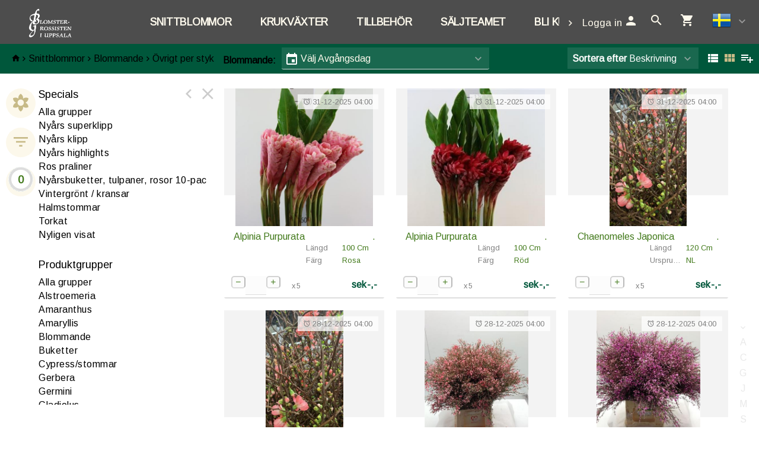

--- FILE ---
content_type: text/html; charset=utf-8
request_url: https://shop.blomstergrossisten.net/Voorraad/FLOWER/FLOWER/117?artgrp=10199901
body_size: 16740
content:

<!DOCTYPE html>
<html lang="sv">
<head prefix="og: http://ogp.me/ns#">

    <base href="/" />
    <script src="/_content/Cropper.Blazor/cropper.min.js"></script>
    <link href="/_content/Cropper.Blazor/cropper.min.css" rel="stylesheet" />
    

<link href="/Themes/native/Site.scss?v=251227010047" rel="stylesheet" type="text/css" />
    

<meta http-equiv="X-UA-Compatible" content="IE=edge" />
<meta name="viewport" content="width=device-width, initial-scale=1.0, user-scalable=no">


	<title>Blommande </title>
	<meta name="description" content="Blommande " />
    <link rel="canonical" href="https://shop.blomstergrossisten.net/Voorraad/FLOWER/FLOWER/117" />
        <link rel="alternate" hreflang="x-default" href="https://shop.blomstergrossisten.net/Voorraad/FLOWER/FLOWER/117" />
            <link rel="alternate" hreflang="sv" href="https://shop.blomstergrossisten.net/Voorraad/FLOWER/FLOWER/117" />
            <link rel="alternate" hreflang="en" href="https://shop.blomstergrossisten.net/Voorraad/FLOWER/FLOWER/117" />


<!--load all Font Awesome styles -->
<link href="/content/fontawesome-css/all.min.css?v=250306144950" rel="stylesheet" type="text/css" />



    <link rel="icon" type="image/png" href="/Themes/native/images/favicon.png?v=220523094118" />



<link rel="manifest" href="/Home/Manifest?themeName=native">

<link href="/Themes/native/Site.scss?v=251227010047" rel="stylesheet" type="text/css" /><link href="/content/fonts/material-icons/css/material-design-iconic-font.css?v=250306144950" rel="stylesheet" type="text/css" />
<link href="/content/fonts/floricon/style.css?v=250306144950" rel="stylesheet" type="text/css" />

<script src="/Scripts/signalr.js"></script>
<script src="/bundles/jquery.min.js?v=251209064604"></script><script src="/bundles/florisoftbase.min.js?v=251209064604"></script><script src="/bundles/florishop.min.js?v=251209064602"></script><script src="/bundles/cms.min.js?v=251209064604"></script><script src="/bundles/signature.min.js?v=250306144950"></script>
<script src="/scripts/lottie-2.0.4.min.js"></script>
<script src='/Scripts/requirejs.js'></script>



    <script src="/Content/CMS/Globals/global.js"></script>

<script>
    Florisoft.CmsToolsController.setApplicationRoot('/');
</script>
<script src="/Scripts/Main.js"></script>




    
    
    


    
    
    
    <meta name="description" content="Blommande" />
    <meta property="og:title" content="Blommande" />
    <meta property="og:description" content="Blommande" />
    <meta property="og:image" itemprop="image" content="https://shop.blomstergrossisten.net/Themes/Native/images/logo.png" />





        <script>
        window.restoreScrollPosition = false;
        </script>


    


</head>


<body class="desktop    voorraad  cms-inactive cms-editing-inactive  native   header-standard  language-SV" data-lang="sv">
    


    


    <template id="theme-variable-overlay-template">
    <div class="theme-variable-overlay">
        <ul class="theme-variables">
            <li>inject variables here</li>
        </ul>
        <i class="zmdi zmdi-brush"></i>
    </div>
</template>

<template id="theme-variable-overlay-item-template">
    <li class="variable-item" data-form data-action="/Settings/ThemeConfig/ShowDetail?name=xxx&amp;embedded=True">
        <a data-submit>inject variable name here</a>
    </li>
</template>
    <script src="/Scripts/Controllers/VoorraadController.js?v=251209054602"></script><script>
            Florisoft.Controller.virtualPath = '';
            window.controller = new Florisoft.VoorraadController();
            window.controller.onpreload();
        $(function() { window.controller.onload(); });
    </script>

<script type="text/javascript">
$(function() { window.controller.handle({"Views":[],"Focus":null,"Model":null,"RefreshPage":false,"RewriteUrl":null,"ForceResize":false,"DialogView":null,"Location":null,"RequestId":0,"ActionCalls":[],"NewDoc":null,"File":null}); });
</script>

    




        


<header class="fixed closed">
    <div id="container-for-sticky-header-container" class="WebsiteFullWidth"></div>
    <div id="container-for-sticky-tabs">

    </div>
    <div id="container-for-sticky-websitetabs"></div>
    <div id="container-for-sticky-groep-foto"></div>
    <div id="container-for-sticky-ww-foto"></div>
    <div id="container-for-sticky-toolbar"></div>
</header>

<div id="container-for-websitetabs" class="tab-container">
    <div class="row websitetabs website-mode-header" id="websitetabs" data-sticky data-options='{"type":"moved"}' data-scrollposition="0" data-topbar role="navigation">
        <div class="column">
            <nav class="row website-header-mode">

                <div class="nav-main column small-12">
                    <div class="nav-items-wrapper  headerMode-fullWidth">
                        <a href="/" class="logo-wrapper">
                            <img class="logo nav-item header-logo-image" src="/Content/native/images/logo.png?v=220401085611" />
                        </a>
                        <div id="navigation-items" class="fullWidth">
                            <div id="container-for-tabs">
                                

<nav class="tabs row  " id="tabs"  data-options='{"type":"moved"}' data-scrollposition="0" data-topbar role="navigation" style="">
        <ul class="left collapsible tab collapsible-overlay dark-bg blend-in">
            <li class=" home-button-group">
                <a class="icon" href="/"><span class="zmdi zmdi-home"></span></a>
            </li>
        </ul>
    <div class="left carouselview" style="margin-right:auto">
        <ul class="left collapsible tab collapsible-overlay dark-bg blend-in button-scroll-links">
            <li>
                <a class="icon"><span class="zmdi zmdi-chevron-left"></span></a>
            </li>
        </ul>
        <ul class="left collapsible tab collapsible-overlay dark-bg blend-in carousel-content">

<li id="tabs-categorieen_FLOWER" class="tabs-categorieen animate-height  active ">
                            <div>
                                <a href="/Voorraad/FLOWER/FLOWER/ALL___?artgrp=" class="opener select">Snittblommor</a>
                            </div>
                </li>
<li id="tabs-categorieen_PLANTS" class="tabs-categorieen animate-height  ">
                            <div>
                                <a href="/Voorraad/PLANTS/PLANTS/ALL___?artgrp=" class="opener select">Krukv&#xE4;xter</a>
                            </div>
                </li>
<li id="tabs-categorieen_DECO__" class="tabs-categorieen animate-height  ">
                            <div>
                                <a href="/Voorraad/DECO__/DECO/ALL___?artgrp=" class="opener select">Tillbeh&#xF6;r</a>
                            </div>
                </li>
<li id="tabs-categorieen_saljteamet" class="tabs-categorieen animate-height  bestel">
                            <div>
                                <a href="/saljteamet" class="opener select">S&#xE4;ljteamet</a>
                            </div>
                </li>
<li id="tabs-categorieen_bli_kund" class="tabs-categorieen animate-height  bestel">
                            <div>
                                <a href="/bli_kund" class="opener select">Bli kund</a>
                            </div>
                </li>
        </ul>
        <ul class="right collapsible tab collapsible-overlay dark-bg blend-in button-scroll-rechts">
            <li>
                <a class="icon"><span class="zmdi zmdi-chevron-right"></span></a>
            </li>
        </ul>
    </div>
    <ul class="right collapsible tab collapsible-overlay dark-bg blend-in">
     
            <li class="usercontext-li">

<ul id="UserContext" name="UserContext" class="collapsible dropdown collapsible-overlay dropdownlist blendIn compact">
    <li class="animate-height">
        <div class="control" data-form data-action=/Account/LoginDialog>
                        <a class="login loginlink remove-margin" data-submit><span class="login-text">Logga in</span> <span class="zmdi zmdi-account">&nbsp;</span></a>
        </div>

<ul class="content">
</ul>
    </li>
</ul></li>

            <li id="tabsearch" class="animate-height search">
                


    <a id="globalSearchBarIconOpener" class="icon opener" onclick="controller.searchButtonBurstPrevention()"><span class="zmdi zmdi-search"></span></a>
        <ul class="content " data-action="/Navigation/TabContent/Zoeken/Voorraad/FLOWER/FLOWER" data-lazy="true"></ul>

            </li>





        

            <li>
                <a class="icon" href="/Winkelwagen"><span class="zmdi zmdi-shopping-cart"><span class="notification-tag winkelwagen-aantal notification-tag-empty">0</span></span></a>
            </li>

            <li class="website-lang-picker">
                <div data-form data-action="/Florisoft/SetTaal" class="right setlanguage">
                    <ul name="Talen.Id" class="collapsible dropdown collapsible-overlay dropdownlist blend-in">
        <input name="Talen.Id" id="Talen_Id" type="hidden" value="sv"
                 data-submit=""
 />
    <li class="animate-height">
        <div>
            <a class="opener select icon selectitem hide-text">
<img src="/Content/Default/images/flags/sv.png" />  <span>Svenska</span>
            </a>
            <a class="opener collapse-button"><span></span></a>
        </div>
        <ul class="content content-scroll-list" data-lazy="" data-action="">
                    
        <li class="active">
            <a data-option data-value="sv" data-text="Svenska" data-UseHTML="true">

<img src="/Content/Default/images/flags/sv.png" /> <span>Svenska</span>
            </a>
        </li>
        <li>
            <a data-option data-value="en" data-text="English" data-UseHTML="true">

<img src="/Content/Default/images/flags/en.png" /> <span>English</span>
            </a>
        </li>

        </ul>
    </li>
</ul>

                </div>
            </li>

    </ul>
</nav>



                            </div>
                        </div>
                    </div>
                </div>

            </nav>
        </div>
    </div>

</div>


<div class="circle-loader">
    <div class="s1 skc"></div><div class="s2 skc"></div><div class="s3 skc"></div><div class="s4 skc"></div>
    <div class="s5 skc"></div><div class="s6 skc"></div><div class="s7 skc"></div><div class="s8 skc"></div>
    <div class="s9 skc"></div><div class="s10 skc"></div><div class="s11 skc"></div><div class="s12 skc"></div>
</div>


<main id="content" class="left-open theme-variables-lower" theme-variable="body-bg=background_color pcolor2=primary_color scolor2=secondary_color" data-tour-text="U kunt een component bewerken door er op te klikken.">
    



            <div id="container-for-groep-foto" class="theme-variables-left" theme-variable=" voorraad-header-height=voorraad_banner_height" style="">
                <header id="groep-foto"  class="row bk-fixed page-header ">
                    <div class="content">
            <div class="foto foto-van bgimagefixed" data-img-size="{&quot;width&quot;: 0, &quot;height&quot;: 0}"></div>
            <div class="foto foto-naar bgimagefixed" data-img-size="{&quot;width&quot;: 0, &quot;height&quot;: 0}" ondragover="cancel(event);" ondragenter="cancel(event);" ondrop="beheerController.onDropImageProductgroepHeader(event);"></div>
        
            <div id="groep-title">
            </div>
    </div>

            </header>
        </div>
    

<div id="container-for-toolbar" class="row">
    <div id="toolbar" data-ignore-mutation class="column back" data-sticky data-options='{"type":"moved"}'>
        
        

    <div id="breadcrumbs-toolbar" class="left">
        
<a href="/Home">
    <span class="zmdi zmdi-home"></span>
</a>

    <i class="zmdi zmdi-chevron-right chevron"></i> <a href="/Voorraad/FLOWER/FLOWER/ALL___" data-partial>Snittblommor</a>
    <i class="zmdi zmdi-chevron-right chevron"></i> <a href="/Voorraad/FLOWER/FLOWER/117" data-partial>Blommande</a>
    <i class="zmdi zmdi-chevron-right chevron"></i> <a href="" data-partial>&#xD6;vrigt per styk</a>

    </div>

    <ul class="left" id="productgroep-toolbar">
        <li class="text">
    <span>
        Blommande:
    </span>
</li>

    </ul>


<ul class="left">
            

<li id="ordernummer" class="ordernummerwizard-opener " style="list-style: none;" title="V&#xE4;lj Avg&#xE5;ngsdag">
    <div data-form data-action="/Voorraad/VertrekdagDialoog">
        <ul id="vertrekdag" class="collapsible dropdown collapsible-overlay" data-submit>
            <li class="animate-height">
                <div>
                    <a class="opener select icon" style="display: flex; justify-content: space-around;">
                                <label class="zmdi zmdi-calendar"></label>

                        <span class="selectitem departure-day-text-color">
                            V&#xE4;lj Avg&#xE5;ngsdag
                        </span>
                    </a>
                    <a class="opener collapse-button"><span></span></a>
                </div>
            </li>
        </ul>
    </div>
</li>



</ul>
    <ul class="left">
        <li >

        </li>
    </ul>
<ul class="left">

</ul>

<ul id="productgroepenDropDownAnchorNavigation" class="left  ">
    


</ul>







<ul class="right" id="lijsttype">
    

        <li class="icon">
            <a data-href="{Weergave: 'Module'}" data-partial="hidden"><span class="zmdi zmdi-view-list">&nbsp;</span></a>

        </li>
        <li class="icon">
            <a data-href="{Weergave: 'Comfy'}" data-partial="hidden" class="active"><span class="zmdi zmdi-view-module">&nbsp;</span></a>
            
        </li>
        <li class="icon">
            <a data-href="{Weergave: 'Trader'}" data-partial="hidden"><span class="zmdi zmdi-playlist-plus">&nbsp;</span></a>
        </li>

</ul>


    <ul class="right">
        <li>
            <ul id="sorteren" class="collapsible dropdown collapsible-overlay" name="sorteren" data-view="">
                <li class="animate-height">
    <div class="">
        <a class="opener select"><label class="show-1000-full">Sortera efter</label> Beskrivning</a>
        <a class="opener collapse-button"><span></span></a>
    </div>
        <ul class="content" style="height: 0px;">
                <li data-option>
                    <a data-href="{Sort: '1'}" data-partial="hidden" class="active"><span>Beskrivning</span></a>
                </li>
                <li data-option>
                    <a data-href="{Sort: '3'}" data-partial="hidden"><span>F&#xE4;rg</span></a>
                </li>
                <li data-option>
                    <a data-href="{Sort: '4'}" data-partial="hidden"><span>Pris</span></a>
                </li>
                <li data-option>
                    <a data-href="{Sort: '15'}" data-partial="hidden"><span>Markering</span></a>
                </li>
                <li data-option>
                    <a data-href="{Sort: '24'}" data-partial="hidden"><span>L&#xE4;ngd</span></a>
                </li>
                <li data-option>
                    <a data-href="{Sort: '30'}" data-partial="hidden"><span>SorterenPotmaat</span></a>
                </li>
                <li data-option>
                    <a data-href="{Sort: '35'}" data-partial="hidden"><span>Produkt grupp</span></a>
                </li>
        </ul>
</li>

            </ul>
        </li>
    </ul>

        <div id="scrollassistantCarousel" class="carousel scrollassistant left-closed" data-options="{sectionId: 'items', permanent: 'true'}">
        </div>
        
    
    </div>
</div>
<div class="row body">
    <aside id="left" class="column  menu  " data-tabs data-pinned-small data-view >
        <div id="keep-in-view2" class="tabs-container">
            <div >
                
    
        <a id="gallery-groepering-spacer" class=""></a>
            <a class="tab active" data-partial="store-hidden" data-href="{TabId: 'productgroepen'}" data-target="productgroepen"><div class="zmdi zmdi-flower"></div><div class="title">grupper</div></a>

        <a class="tab " data-partial="store-hidden" data-href="{TabId: 'filters'}" data-target="filters">
            <div class="zmdi zmdi-filter-list filter-icon filter-icon-tab">
                
    <script>
        window.controller.updateReturnUrlBack();
    </script>


            </div>
            <div class="title">filter</div>
        </a>



        <a class="tab tab-volume " data-partial="store-hidden" data-href="{TabId: 'basket'}" data-target="basket">
            
<div class="volume-indicator " title="">
    <div class="progress progress-0">
        <div class="circle">0</div>
    </div>
        <div class="title ">Volym: 0 | 0%</div>
</div>
        </a>




                    <div class="actions">
                        <a class="tab action close" data-partial="store-hidden" data-href="{TabId: null}"><div class="zmdi zmdi-close"></div></a>
                        <a class="tab action pin"><div class="zmdi zmdi-chevron-left"></div></a> 
                    </div>
            </div>
        </div>
        <div id="keep-in-view" class="row menu-container">
            <div>
                <div id="left-panel" class="menu-panel">
                    


        <div id="basket" class="row desktop-padright nodisplay">
            <div class="column">
                <h5>Volym</h5>
                <div data-action="/Voorraad/TotaalVolumes" data-tabpanel data-lazy="True">

                </div>
            </div>
        </div>


        <div id="filters" class="row nodisplay">
            <div class="column">
                <h5 class="reset-h5"><span>Filter</span><a class="reset-filters" onclick="controller.ClearAllFilters()">&#xC5;terst&#xE4;ll&#xA0;filter</a></h5>

                <div class="overflow-container">
                    <div>
   

<ul id="left-panel" class="list densed " style="position:static">
    <li class="input-text">


        <input id="Zoek" name="Zoek" type="text" data-partial pattern="[.]+" value="" data-old="" placeholder="S&#xF6;k" class=" pushstate-only-when-changed"  />
            


        <a class="action-button action-remove"><span class="zmdi zmdi-close"></span></a>

       
        <script>
            $(document).ready(function() {
                $("body.mobile #Zoek").keyup(function (event) {
                    if (event.keyCode === 13) {
                        $(".close").click();
                    }
                });
            });
        </script>
    </li>
</ul>                            <div id="filters_kenmerken">
                                


                <div id="filter_LengteBereik" class="filter-bereik">
    <span class="filter-name">L&#xE4;ngd/h&#xF6;jd</span>
    <div class="slider handle-max" data-stepsize="1" data-rangemin="0" data-rangemax="150" data-rangedelta="150" data-orientation="horizontal" data-key="LengteBereik">
        <div class="segment-border">
            <div class="segment">
                <div class="active-segment" style="left: 0%; width:100%"></div>
                <div class="handle handle-min" data-value="0" style="left: 0%; z-index:1"><div class="touch-space"></div><div class="gripper"></div></div>
                <div class="handle handle-max" data-value="150" style="left: 100%; z-index:1"><div class="touch-space"></div><div class="gripper"></div></div>
            </div>
        </div>
        <div class="label-min"><span class="value">0</span><span class="unit">cm</span></div>
        <div class="label-max"><span class="value">150</span><span class="unit">cm</span></div>
    </div>
    <a class="action-button action-remove" data-href='{ LengteBereik: "" }' data-partial><span class="zmdi zmdi-close"></span></a>
</div>




            
    <ul id="filter_prijs" class="collapsible collapsible-push blend-in" data-no-selectitem data-key="prijs">
        <li class="animate-height">
            <div>
                <a class="opener select">
                    <label>Pris</label>
                </a>

                    <a class="action-button action-remove" data-href='{ prijs: "" }' data-partial><span class="zmdi zmdi-close"></span></a>

                <a class="opener collapse-button"><span></span></a>

            </div>
            <ul class="content  " data-multi-select data-partial data-key="prijs" data-lazy="true" data-action="/Voorraad/FilterContent/prijs">
            </ul>
        </li>
    </ul>




            
    <ul id="filter_landvanherkomstkeuze" class="collapsible collapsible-push blend-in" data-no-selectitem data-key="landvanherkomstkeuze">
        <li class="animate-height">
            <div>
                <a class="opener select">
                    <label>Ursprungsland</label>
                </a>

                    <a class="action-button action-remove" data-href='{ landvanherkomstkeuze: "" }' data-partial><span class="zmdi zmdi-close"></span></a>

                <a class="opener collapse-button"><span></span></a>

            </div>
            <ul class="content  " data-multi-select data-partial data-key="landvanherkomstkeuze" data-lazy="true" data-action="/Voorraad/FilterContent/landvanherkomstkeuze">
            </ul>
        </li>
    </ul>




            
    <ul id="filter_kleur" class="collapsible collapsible-push blend-in" data-no-selectitem data-key="kleur">
        <li class="animate-height">
            <div>
                <a class="opener select">
                    <label>F&#xE4;rg</label>
                </a>

                    <a class="action-button action-remove" data-href='{ kleur: "" }' data-partial><span class="zmdi zmdi-close"></span></a>

                <a class="opener collapse-button"><span></span></a>

            </div>
            <ul class="content  " data-multi-select data-partial data-key="kleur" data-lazy="true" data-action="/Voorraad/FilterContent/kleur">
            </ul>
        </li>
    </ul>




            




            
    <ul id="filter_kwekerkeuze" class="collapsible collapsible-push blend-in" data-no-selectitem data-key="kwekerkeuze">
        <li class="animate-height">
            <div>
                <a class="opener select">
                    <label>Odlaren</label>
                </a>

                    <a class="action-button action-remove" data-href='{ kwekerkeuze: "" }' data-partial><span class="zmdi zmdi-close"></span></a>

                <a class="opener collapse-button"><span></span></a>

            </div>
            <ul class="content  " data-multi-select data-partial data-key="kwekerkeuze" data-lazy="true" data-action="/Voorraad/FilterContent/kwekerkeuze">
            </ul>
        </li>
    </ul>




            






                            </div>
                    </div>
                    <div class="scrollbar"><div class="track-piece"></div></div>
                </div>
            </div>
        </div>


                    
        <div id="productgroepen" class="">
            

<div class="overflow-container">
    <div style="max-height: calc(100vh - 182px)">
        <div id="productgroepen-content">
                <h5>Specials</h5>


<ul class="list">
            <li id="categorieen_FLOWER_FLOWER_SPEC_ALL___" class=" " >
                    <a href="/Voorraad/FLOWER/FLOWER/ALL___" data-partial>Alla grupper</a>       
            </li>

        <li id="categorieen_FLOWER_FLOWER_MKH___" class=" ">
            <a href="/Voorraad/FLOWER/FLOWER/MKH___" data-partial>Ny&#xE5;rs superklipp</a>                
        </li>
        <li id="categorieen_FLOWER_FLOWER_MKh___" class=" ">
            <a href="/Voorraad/FLOWER/FLOWER/MKh___" data-partial>Ny&#xE5;rs klipp</a>                
        </li>
        <li id="categorieen_FLOWER_FLOWER_MKG___" class=" ">
            <a href="/Voorraad/FLOWER/FLOWER/MKG___" data-partial>Ny&#xE5;rs highlights</a>                
        </li>
        <li id="categorieen_FLOWER_FLOWER_MKB___" class=" ">
            <a href="/Voorraad/FLOWER/FLOWER/MKB___" data-partial>Ros praliner</a>                
        </li>
        <li id="categorieen_FLOWER_FLOWER_MKi___" class=" ">
            <a href="/Voorraad/FLOWER/FLOWER/MKi___" data-partial>Ny&#xE5;rsbuketter, tulpaner, rosor 10-pack</a>                
        </li>
        <li id="categorieen_FLOWER_FLOWER_MKg___" class=" ">
            <a href="/Voorraad/FLOWER/FLOWER/MKg___" data-partial>Vintergr&#xF6;nt / kransar</a>                
        </li>
        <li id="categorieen_FLOWER_FLOWER_MKz___" class=" ">
            <a href="/Voorraad/FLOWER/FLOWER/MKz___" data-partial>Halmstommar</a>                
        </li>
        <li id="categorieen_FLOWER_FLOWER_MKt___" class=" ">
            <a href="/Voorraad/FLOWER/FLOWER/MKt___" data-partial>Torkat</a>                
        </li>
        <li id="categorieen_FLOWER_LST____LST___" class=" special-separated">
            <a href="/Voorraad/FLOWER/LST___/LST___" data-partial>Nyligen visat</a>                
        </li>
</ul>

                <h5>Produktgrupper</h5>
        <ul class="list">



                    <li id="categorieen_FLOWER_FLOWER_ALL___"><a href="/Voorraad/FLOWER/FLOWER/ALL___" data-partial="">Alla grupper</a></li>
                    <li id="categorieen_FLOWER_FLOWER_4" class="begin">
                        <a href="/Voorraad/FLOWER/FLOWER/4" data-partial>
                                    <span>A</span>lstroemeria
                            </a>
                            

<ul class="artikelgroepen">
    <li id="categorieen_FLOWER_FLOWER_4_10100301">
            <a href="/Voorraad/FLOWER/FLOWER/4?artgrp=10100301" data-partial>Alstroemeria</a>
    </li>
    <li id="categorieen_FLOWER_FLOWER_4_10100302">
            <a href="/Voorraad/FLOWER/FLOWER/4?artgrp=10100302" data-partial>Alstroemeria Charmelia</a>
    </li>
    <li id="categorieen_FLOWER_FLOWER_4_10000000">
            <a href="/Voorraad/FLOWER/FLOWER/4?artgrp=10000000" data-partial>Nya Snittblommor</a>
    </li>
</ul>

                    </li>
                    <li id="categorieen_FLOWER_FLOWER_5" class="">
                        <a href="/Voorraad/FLOWER/FLOWER/5" data-partial>
Amaranthus
                            </a>
                            

<ul class="artikelgroepen">
    <li id="categorieen_FLOWER_FLOWER_5_10108001">
            <a href="/Voorraad/FLOWER/FLOWER/5?artgrp=10108001" data-partial>R&#xE4;vsvans</a>
    </li>
</ul>

                    </li>
                    <li id="categorieen_FLOWER_FLOWER_55" class="">
                        <a href="/Voorraad/FLOWER/FLOWER/55" data-partial>
Amaryllis
                            </a>
                            

<ul class="artikelgroepen">
    <li id="categorieen_FLOWER_FLOWER_55_10301503">
            <a href="/Voorraad/FLOWER/FLOWER/55?artgrp=10301503" data-partial>Amaryllis</a>
    </li>
</ul>

                    </li>
                    <li id="categorieen_FLOWER_FLOWER_117" class="begin">
                        <a href="/Voorraad/FLOWER/FLOWER/117" data-partial>
                                    <span>B</span>lommande
                            </a>
                            

<ul class="artikelgroepen">
    <li id="categorieen_FLOWER_FLOWER_117_10104101">
            <a href="/Voorraad/FLOWER/FLOWER/117?artgrp=10104101" data-partial>Afrikas bl&#xE5; lilja</a>
    </li>
    <li id="categorieen_FLOWER_FLOWER_117_10304201">
            <a href="/Voorraad/FLOWER/FLOWER/117?artgrp=10304201" data-partial>Allium l&#xF6;ksl&#xE4;kte</a>
    </li>
    <li id="categorieen_FLOWER_FLOWER_117_10704901">
            <a href="/Voorraad/FLOWER/FLOWER/117?artgrp=10704901" data-partial>Ananas</a>
    </li>
    <li id="categorieen_FLOWER_FLOWER_117_10304301">
            <a href="/Voorraad/FLOWER/FLOWER/117?artgrp=10304301" data-partial>Anemon</a>
    </li>
    <li id="categorieen_FLOWER_FLOWER_117_10304302">
            <a href="/Voorraad/FLOWER/FLOWER/117?artgrp=10304302" data-partial>Anemon</a>
    </li>
    <li id="categorieen_FLOWER_FLOWER_117_10108101">
            <a href="/Voorraad/FLOWER/FLOWER/117?artgrp=10108101" data-partial>Aster</a>
    </li>
    <li id="categorieen_FLOWER_FLOWER_117_10104601">
            <a href="/Voorraad/FLOWER/FLOWER/117?artgrp=10104601" data-partial>Astilbe</a>
    </li>
    <li id="categorieen_FLOWER_FLOWER_117_10109701">
            <a href="/Voorraad/FLOWER/FLOWER/117?artgrp=10109701" data-partial>Axveronika</a>
    </li>
    <li id="categorieen_FLOWER_FLOWER_117_10108801">
            <a href="/Voorraad/FLOWER/FLOWER/117?artgrp=10108801" data-partial>Blodtopp</a>
    </li>
    <li id="categorieen_FLOWER_FLOWER_117_10706201">
            <a href="/Voorraad/FLOWER/FLOWER/117?artgrp=10706201" data-partial>Bomull</a>
    </li>
    <li id="categorieen_FLOWER_FLOWER_117_10102602">
            <a href="/Voorraad/FLOWER/FLOWER/117?artgrp=10102602" data-partial>Bouvardia dub.</a>
    </li>
    <li id="categorieen_FLOWER_FLOWER_117_10102601">
            <a href="/Voorraad/FLOWER/FLOWER/117?artgrp=10102601" data-partial>Bouvardia enk.</a>
    </li>
    <li id="categorieen_FLOWER_FLOWER_117_10299901">
            <a href="/Voorraad/FLOWER/FLOWER/117?artgrp=10299901" data-partial>Buskar per styck</a>
    </li>
    <li id="categorieen_FLOWER_FLOWER_117_10104901">
            <a href="/Voorraad/FLOWER/FLOWER/117?artgrp=10104901" data-partial>Campanula</a>
    </li>
    <li id="categorieen_FLOWER_FLOWER_117_10105200">
            <a href="/Voorraad/FLOWER/FLOWER/117?artgrp=10105200" data-partial>Delphinium</a>
    </li>
    <li id="categorieen_FLOWER_FLOWER_117_10502501">
            <a href="/Voorraad/FLOWER/FLOWER/117?artgrp=10502501" data-partial>Dendrobium orkideer</a>
    </li>
    <li id="categorieen_FLOWER_FLOWER_117_10101304">
            <a href="/Voorraad/FLOWER/FLOWER/117?artgrp=10101304" data-partial>Euphorbia</a>
    </li>
    <li id="categorieen_FLOWER_FLOWER_117_10101203">
            <a href="/Voorraad/FLOWER/FLOWER/117?artgrp=10101203" data-partial>Flamingo</a>
    </li>
    <li id="categorieen_FLOWER_FLOWER_117_10107703">
            <a href="/Voorraad/FLOWER/FLOWER/117?artgrp=10107703" data-partial>flox</a>
    </li>
    <li id="categorieen_FLOWER_FLOWER_117_10300500">
            <a href="/Voorraad/FLOWER/FLOWER/117?artgrp=10300500" data-partial>Fresia</a>
    </li>
    <li id="categorieen_FLOWER_FLOWER_117_10111701">
            <a href="/Voorraad/FLOWER/FLOWER/117?artgrp=10111701" data-partial>F&#xF6;rg&#xE4;tmigej</a>
    </li>
    <li id="categorieen_FLOWER_FLOWER_117_10101701">
            <a href="/Voorraad/FLOWER/FLOWER/117?artgrp=10101701" data-partial>Gentiana</a>
    </li>
    <li id="categorieen_FLOWER_FLOWER_117_7">
            <a href="/Voorraad/FLOWER/FLOWER/117?artgrp=7" data-partial>Ginst</a>
    </li>
    <li id="categorieen_FLOWER_FLOWER_117_10101601">
            <a href="/Voorraad/FLOWER/FLOWER/117?artgrp=10101601" data-partial>Hummerklo sl&#xE4;ktet</a>
    </li>
    <li id="categorieen_FLOWER_FLOWER_117_10305803">
            <a href="/Voorraad/FLOWER/FLOWER/117?artgrp=10305803" data-partial>Hyacint</a>
    </li>
    <li id="categorieen_FLOWER_FLOWER_117_10112501">
            <a href="/Voorraad/FLOWER/FLOWER/117?artgrp=10112501" data-partial>H&#xF6;stgl&#xF6;d (v&#xE5;reld)</a>
    </li>
    <li id="categorieen_FLOWER_FLOWER_117_10301401">
            <a href="/Voorraad/FLOWER/FLOWER/117?artgrp=10301401" data-partial>Iris</a>
    </li>
    <li id="categorieen_FLOWER_FLOWER_117_10102201">
            <a href="/Voorraad/FLOWER/FLOWER/117?artgrp=10102201" data-partial>Julros</a>
    </li>
    <li id="categorieen_FLOWER_FLOWER_117_10302700">
            <a href="/Voorraad/FLOWER/FLOWER/117?artgrp=10302700" data-partial>Kalla</a>
    </li>
    <li id="categorieen_FLOWER_FLOWER_117_10112201">
            <a href="/Voorraad/FLOWER/FLOWER/117?artgrp=10112201" data-partial>Klematis</a>
    </li>
    <li id="categorieen_FLOWER_FLOWER_117_10309601">
            <a href="/Voorraad/FLOWER/FLOWER/117?artgrp=10309601" data-partial>Kl&#xE4;nglilja</a>
    </li>
    <li id="categorieen_FLOWER_FLOWER_117_10101302">
            <a href="/Voorraad/FLOWER/FLOWER/117?artgrp=10101302" data-partial>Korallranka</a>
    </li>
    <li id="categorieen_FLOWER_FLOWER_117_10402705">
            <a href="/Voorraad/FLOWER/FLOWER/117?artgrp=10402705" data-partial>Krysantemum santini</a>
    </li>
    <li id="categorieen_FLOWER_FLOWER_117_10702001">
            <a href="/Voorraad/FLOWER/FLOWER/117?artgrp=10702001" data-partial>K&#xE5;l</a>
    </li>
    <li id="categorieen_FLOWER_FLOWER_117_10104401">
            <a href="/Voorraad/FLOWER/FLOWER/117?artgrp=10104401" data-partial>K&#xE4;ngurufot</a>
    </li>
    <li id="categorieen_FLOWER_FLOWER_117_10104501">
            <a href="/Voorraad/FLOWER/FLOWER/117?artgrp=10104501" data-partial>Lejongap</a>
    </li>
    <li id="categorieen_FLOWER_FLOWER_117_10705401">
            <a href="/Voorraad/FLOWER/FLOWER/117?artgrp=10705401" data-partial>Leucadendron (protea)</a>
    </li>
    <li id="categorieen_FLOWER_FLOWER_117_10100401">
            <a href="/Voorraad/FLOWER/FLOWER/117?artgrp=10100401" data-partial>Leverbalsam</a>
    </li>
    <li id="categorieen_FLOWER_FLOWER_117_2">
            <a href="/Voorraad/FLOWER/FLOWER/117?artgrp=2" data-partial>Liljekonvaljer</a>
    </li>
    <li id="categorieen_FLOWER_FLOWER_117_4">
            <a href="/Voorraad/FLOWER/FLOWER/117?artgrp=4" data-partial>Lotus</a>
    </li>
    <li id="categorieen_FLOWER_FLOWER_117_10107801">
            <a href="/Voorraad/FLOWER/FLOWER/117?artgrp=10107801" data-partial>Lysing</a>
    </li>
    <li id="categorieen_FLOWER_FLOWER_117_10103601">
            <a href="/Voorraad/FLOWER/FLOWER/117?artgrp=10103601" data-partial>L&#xF6;vkoja</a>
    </li>
    <li id="categorieen_FLOWER_FLOWER_117_10108201">
            <a href="/Voorraad/FLOWER/FLOWER/117?artgrp=10108201" data-partial>Martorn</a>
    </li>
    <li id="categorieen_FLOWER_FLOWER_117_10102801">
            <a href="/Voorraad/FLOWER/FLOWER/117?artgrp=10102801" data-partial>Mattram</a>
    </li>
    <li id="categorieen_FLOWER_FLOWER_117_10101901">
            <a href="/Voorraad/FLOWER/FLOWER/117?artgrp=10101901" data-partial>Mimosa</a>
    </li>
    <li id="categorieen_FLOWER_FLOWER_117_10300901">
            <a href="/Voorraad/FLOWER/FLOWER/117?artgrp=10300901" data-partial>Narcissor</a>
    </li>
    <li id="categorieen_FLOWER_FLOWER_117_10301702">
            <a href="/Voorraad/FLOWER/FLOWER/117?artgrp=10301702" data-partial>Nerine</a>
    </li>
    <li id="categorieen_FLOWER_FLOWER_117_10000000">
            <a href="/Voorraad/FLOWER/FLOWER/117?artgrp=10000000" data-partial>Nya Snittblommor</a>
    </li>
    <li id="categorieen_FLOWER_FLOWER_117_10100800">
            <a href="/Voorraad/FLOWER/FLOWER/117?artgrp=10100800" data-partial>N&#xE5;ldyna</a>
    </li>
    <li id="categorieen_FLOWER_FLOWER_117_10701000">
            <a href="/Voorraad/FLOWER/FLOWER/117?artgrp=10701000" data-partial>Olvon</a>
    </li>
    <li id="categorieen_FLOWER_FLOWER_117_10799901">
            <a href="/Voorraad/FLOWER/FLOWER/117?artgrp=10799901" data-partial>Other decorative items</a>
    </li>
    <li id="categorieen_FLOWER_FLOWER_117_10111401">
            <a href="/Voorraad/FLOWER/FLOWER/117?artgrp=10111401" data-partial>Papegojblomma</a>
    </li>
    <li id="categorieen_FLOWER_FLOWER_117_10109801">
            <a href="/Voorraad/FLOWER/FLOWER/117?artgrp=10109801" data-partial>Protea</a>
    </li>
    <li id="categorieen_FLOWER_FLOWER_117_10110201">
            <a href="/Voorraad/FLOWER/FLOWER/117?artgrp=10110201" data-partial>Riceflower</a>
    </li>
    <li id="categorieen_FLOWER_FLOWER_117_10100101">
            <a href="/Voorraad/FLOWER/FLOWER/117?artgrp=10100101" data-partial>Ros storblommig</a>
    </li>
    <li id="categorieen_FLOWER_FLOWER_117_10306001">
            <a href="/Voorraad/FLOWER/FLOWER/117?artgrp=10306001" data-partial>Rosenstav</a>
    </li>
    <li id="categorieen_FLOWER_FLOWER_117_10108001">
            <a href="/Voorraad/FLOWER/FLOWER/117?artgrp=10108001" data-partial>R&#xE4;vsvans</a>
    </li>
    <li id="categorieen_FLOWER_FLOWER_117_10103901">
            <a href="/Voorraad/FLOWER/FLOWER/117?artgrp=10103901" data-partial>R&#xF6;llika</a>
    </li>
    <li id="categorieen_FLOWER_FLOWER_117_10101501">
            <a href="/Voorraad/FLOWER/FLOWER/117?artgrp=10101501" data-partial>Siden&#xF6;rt</a>
    </li>
    <li id="categorieen_FLOWER_FLOWER_117_10706801">
            <a href="/Voorraad/FLOWER/FLOWER/117?artgrp=10706801" data-partial>Silverbrunia</a>
    </li>
    <li id="categorieen_FLOWER_FLOWER_117_10103101">
            <a href="/Voorraad/FLOWER/FLOWER/117?artgrp=10103101" data-partial>Sl&#xF6;jsilja</a>
    </li>
    <li id="categorieen_FLOWER_FLOWER_117_10112601">
            <a href="/Voorraad/FLOWER/FLOWER/117?artgrp=10112601" data-partial>Solboll</a>
    </li>
    <li id="categorieen_FLOWER_FLOWER_117_10107401">
            <a href="/Voorraad/FLOWER/FLOWER/117?artgrp=10107401" data-partial>Solros</a>
    </li>
    <li id="categorieen_FLOWER_FLOWER_117_10105801">
            <a href="/Voorraad/FLOWER/FLOWER/117?artgrp=10105801" data-partial>Spetsblad</a>
    </li>
    <li id="categorieen_FLOWER_FLOWER_117_10105101">
            <a href="/Voorraad/FLOWER/FLOWER/117?artgrp=10105101" data-partial>Stj&#xE4;rnflocka</a>
    </li>
    <li id="categorieen_FLOWER_FLOWER_117_10309501">
            <a href="/Voorraad/FLOWER/FLOWER/117?artgrp=10309501" data-partial>Stj&#xE4;rnl&#xF6;k</a>
    </li>
    <li id="categorieen_FLOWER_FLOWER_117_10202501">
            <a href="/Voorraad/FLOWER/FLOWER/117?artgrp=10202501" data-partial>Syren</a>
    </li>
    <li id="categorieen_FLOWER_FLOWER_117_5">
            <a href="/Voorraad/FLOWER/FLOWER/117?artgrp=5" data-partial>Vildmorotld</a>
    </li>
    <li id="categorieen_FLOWER_FLOWER_117_10102301">
            <a href="/Voorraad/FLOWER/FLOWER/117?artgrp=10102301" data-partial>Vinterb&#xE4;r</a>
    </li>
    <li id="categorieen_FLOWER_FLOWER_117_10102302">
            <a href="/Voorraad/FLOWER/FLOWER/117?artgrp=10102302" data-partial>Vinterb&#xE4;r per bunt</a>
    </li>
    <li id="categorieen_FLOWER_FLOWER_117_10700601">
            <a href="/Voorraad/FLOWER/FLOWER/117?artgrp=10700601" data-partial>Vintergr&#xF6;na</a>
    </li>
    <li id="categorieen_FLOWER_FLOWER_117_10109601">
            <a href="/Voorraad/FLOWER/FLOWER/117?artgrp=10109601" data-partial>V&#xE4;dd</a>
    </li>
    <li id="categorieen_FLOWER_FLOWER_117_10199902">
            <a href="/Voorraad/FLOWER/FLOWER/117?artgrp=10199902" data-partial>&#xD6;vrigt per bunt</a>
    </li>
    <li id="categorieen_FLOWER_FLOWER_117_10199901" class="active">
            <a href="/Voorraad/FLOWER/FLOWER/117?artgrp=10199901" data-partial>&#xD6;vrigt per styk</a>
    </li>
</ul>

                    </li>
                    <li id="categorieen_FLOWER_FLOWER_18" class="">
                        <a href="/Voorraad/FLOWER/FLOWER/18" data-partial>
Buketter
                            </a>
                            

<ul class="artikelgroepen">
    <li id="categorieen_FLOWER_FLOWER_18_10107101">
            <a href="/Voorraad/FLOWER/FLOWER/18?artgrp=10107101" data-partial>Buketter</a>
    </li>
    <li id="categorieen_FLOWER_FLOWER_18_1TBUNCH">
            <a href="/Voorraad/FLOWER/FLOWER/18?artgrp=1TBUNCH" data-partial>Tulpan buntar</a>
    </li>
</ul>

                    </li>
                    <li id="categorieen_FLOWER_FLOWER_125" class="begin">
                        <a href="/Voorraad/FLOWER/FLOWER/125" data-partial>
                                    <span>C</span>ypress/stommar
                            </a>
                            

<ul class="artikelgroepen">
    <li id="categorieen_FLOWER_FLOWER_125_11000106">
            <a href="/Voorraad/FLOWER/FLOWER/125?artgrp=11000106" data-partial>Tillbeh&#xF6;r</a>
    </li>
    <li id="categorieen_FLOWER_FLOWER_125_10799902">
            <a href="/Voorraad/FLOWER/FLOWER/125?artgrp=10799902" data-partial>&#xD6;vrigt gr&#xF6;nt</a>
    </li>
</ul>

                    </li>
                    <li id="categorieen_FLOWER_FLOWER_46" class="begin">
                        <a href="/Voorraad/FLOWER/FLOWER/46" data-partial>
                                    <span>G</span>erbera
                            </a>
                            

<ul class="artikelgroepen">
    <li id="categorieen_FLOWER_FLOWER_46_10100601">
            <a href="/Voorraad/FLOWER/FLOWER/46?artgrp=10100601" data-partial>Gerbera</a>
    </li>
    <li id="categorieen_FLOWER_FLOWER_46_10100605">
            <a href="/Voorraad/FLOWER/FLOWER/46?artgrp=10100605" data-partial>Gerbera lockigt</a>
    </li>
</ul>

                    </li>
                    <li id="categorieen_FLOWER_FLOWER_116" class="">
                        <a href="/Voorraad/FLOWER/FLOWER/116" data-partial>
Germini
                            </a>
                            

<ul class="artikelgroepen">
    <li id="categorieen_FLOWER_FLOWER_116_10100609">
            <a href="/Voorraad/FLOWER/FLOWER/116?artgrp=10100609" data-partial>Gerbera Micro</a>
    </li>
    <li id="categorieen_FLOWER_FLOWER_116_10100602">
            <a href="/Voorraad/FLOWER/FLOWER/116?artgrp=10100602" data-partial>Germini</a>
    </li>
    <li id="categorieen_FLOWER_FLOWER_116_10100603">
            <a href="/Voorraad/FLOWER/FLOWER/116?artgrp=10100603" data-partial>Germini boll</a>
    </li>
</ul>

                    </li>
                    <li id="categorieen_FLOWER_FLOWER_48" class="">
                        <a href="/Voorraad/FLOWER/FLOWER/48" data-partial>
Gladiolus
                            </a>
                            

<ul class="artikelgroepen">
    <li id="categorieen_FLOWER_FLOWER_48_10300701">
            <a href="/Voorraad/FLOWER/FLOWER/48?artgrp=10300701" data-partial>Gladiolus stor</a>
    </li>
</ul>

                    </li>
                    <li id="categorieen_FLOWER_FLOWER_95" class="">
                        <a href="/Voorraad/FLOWER/FLOWER/95" data-partial>
Gr&#xE4;s/str&#xE5;n
                            </a>
                            

<ul class="artikelgroepen">
    <li id="categorieen_FLOWER_FLOWER_95_10708401">
            <a href="/Voorraad/FLOWER/FLOWER/95?artgrp=10708401" data-partial>K&#xE4;rleksgr&#xE4;s (Prydnadsgr&#xE4;s)</a>
    </li>
    <li id="categorieen_FLOWER_FLOWER_95_10789901">
            <a href="/Voorraad/FLOWER/FLOWER/95?artgrp=10789901" data-partial>Prydnadsgr&#xE4;s</a>
    </li>
    <li id="categorieen_FLOWER_FLOWER_95_10708301">
            <a href="/Voorraad/FLOWER/FLOWER/95?artgrp=10708301" data-partial>Prydnadsgr&#xE4;s (elefantgr&#xE4;s)</a>
    </li>
    <li id="categorieen_FLOWER_FLOWER_95_10799903">
            <a href="/Voorraad/FLOWER/FLOWER/95?artgrp=10799903" data-partial>&#xD6;vrigt gr&#xF6;nt per bunt</a>
    </li>
</ul>

                    </li>
                    <li id="categorieen_FLOWER_FLOWER_38" class="">
                        <a href="/Voorraad/FLOWER/FLOWER/38" data-partial>
Gr&#xF6;nt
                            </a>
                            

<ul class="artikelgroepen">
    <li id="categorieen_FLOWER_FLOWER_38_10703901">
            <a href="/Voorraad/FLOWER/FLOWER/38?artgrp=10703901" data-partial>Aralia</a>
    </li>
    <li id="categorieen_FLOWER_FLOWER_38_10703403">
            <a href="/Voorraad/FLOWER/FLOWER/38?artgrp=10703403" data-partial>Asparagus</a>
    </li>
    <li id="categorieen_FLOWER_FLOWER_38_10705001">
            <a href="/Voorraad/FLOWER/FLOWER/38?artgrp=10705001" data-partial>Aspidistra Elatior</a>
    </li>
    <li id="categorieen_FLOWER_FLOWER_38_10705601">
            <a href="/Voorraad/FLOWER/FLOWER/38?artgrp=10705601" data-partial>Bl&#xE5;b&#xE4;rsris odonsl&#xE4;ktet</a>
    </li>
    <li id="categorieen_FLOWER_FLOWER_38_10705901">
            <a href="/Voorraad/FLOWER/FLOWER/38?artgrp=10705901" data-partial>Calathea</a>
    </li>
    <li id="categorieen_FLOWER_FLOWER_38_10700101">
            <a href="/Voorraad/FLOWER/FLOWER/38?artgrp=10700101" data-partial>Cypress</a>
    </li>
    <li id="categorieen_FLOWER_FLOWER_38_10706901">
            <a href="/Voorraad/FLOWER/FLOWER/38?artgrp=10706901" data-partial>Dracena</a>
    </li>
    <li id="categorieen_FLOWER_FLOWER_38_10700801">
            <a href="/Voorraad/FLOWER/FLOWER/38?artgrp=10700801" data-partial>Ekblad</a>
    </li>
    <li id="categorieen_FLOWER_FLOWER_38_10704801">
            <a href="/Voorraad/FLOWER/FLOWER/38?artgrp=10704801" data-partial>Filodendron</a>
    </li>
    <li id="categorieen_FLOWER_FLOWER_38_10701801">
            <a href="/Voorraad/FLOWER/FLOWER/38?artgrp=10701801" data-partial>Glansbuske</a>
    </li>
    <li id="categorieen_FLOWER_FLOWER_38_10702201">
            <a href="/Voorraad/FLOWER/FLOWER/38?artgrp=10702201" data-partial>Glansmispel</a>
    </li>
    <li id="categorieen_FLOWER_FLOWER_38_10110301">
            <a href="/Voorraad/FLOWER/FLOWER/38?artgrp=10110301" data-partial>Grevillea</a>
    </li>
    <li id="categorieen_FLOWER_FLOWER_38_10708601">
            <a href="/Voorraad/FLOWER/FLOWER/38?artgrp=10708601" data-partial>Kolvhirs (Prydnadsgr&#xE4;s)</a>
    </li>
    <li id="categorieen_FLOWER_FLOWER_38_10707201">
            <a href="/Voorraad/FLOWER/FLOWER/38?artgrp=10707201" data-partial>Kordyline</a>
    </li>
    <li id="categorieen_FLOWER_FLOWER_38_10707301">
            <a href="/Voorraad/FLOWER/FLOWER/38?artgrp=10707301" data-partial>Pistage</a>
    </li>
    <li id="categorieen_FLOWER_FLOWER_38_10703401">
            <a href="/Voorraad/FLOWER/FLOWER/38?artgrp=10703401" data-partial>Plumosus (fj&#xE4;dersparris)</a>
    </li>
    <li id="categorieen_FLOWER_FLOWER_38_10700201">
            <a href="/Voorraad/FLOWER/FLOWER/38?artgrp=10700201" data-partial>Poppel</a>
    </li>
    <li id="categorieen_FLOWER_FLOWER_38_10700202">
            <a href="/Voorraad/FLOWER/FLOWER/38?artgrp=10700202" data-partial>Poppel</a>
    </li>
    <li id="categorieen_FLOWER_FLOWER_38_10706301">
            <a href="/Voorraad/FLOWER/FLOWER/38?artgrp=10706301" data-partial>Prunus blad</a>
    </li>
    <li id="categorieen_FLOWER_FLOWER_38_10701201">
            <a href="/Voorraad/FLOWER/FLOWER/38?artgrp=10701201" data-partial>Ruskus</a>
    </li>
    <li id="categorieen_FLOWER_FLOWER_38_10703402">
            <a href="/Voorraad/FLOWER/FLOWER/38?artgrp=10703402" data-partial>Sparris</a>
    </li>
    <li id="categorieen_FLOWER_FLOWER_38_10103201">
            <a href="/Voorraad/FLOWER/FLOWER/38?artgrp=10103201" data-partial>Vallmo</a>
    </li>
    <li id="categorieen_FLOWER_FLOWER_38_10799902">
            <a href="/Voorraad/FLOWER/FLOWER/38?artgrp=10799902" data-partial>&#xD6;vrigt gr&#xF6;nt</a>
    </li>
    <li id="categorieen_FLOWER_FLOWER_38_10799903">
            <a href="/Voorraad/FLOWER/FLOWER/38?artgrp=10799903" data-partial>&#xD6;vrigt gr&#xF6;nt per bunt</a>
    </li>
    <li id="categorieen_FLOWER_FLOWER_38_10799904">
            <a href="/Voorraad/FLOWER/FLOWER/38?artgrp=10799904" data-partial>&#xD6;vrigt gr&#xF6;nt per kilo</a>
    </li>
    <li id="categorieen_FLOWER_FLOWER_38_10199902">
            <a href="/Voorraad/FLOWER/FLOWER/38?artgrp=10199902" data-partial>&#xD6;vrigt per bunt</a>
    </li>
</ul>

                    </li>
                    <li id="categorieen_FLOWER_FLOWER_57" class="begin">
                        <a href="/Voorraad/FLOWER/FLOWER/57" data-partial>
                                    <span>H</span>ortensia
                            </a>
                            

<ul class="artikelgroepen">
    <li id="categorieen_FLOWER_FLOWER_57_10108401">
            <a href="/Voorraad/FLOWER/FLOWER/57?artgrp=10108401" data-partial>Hortensia</a>
    </li>
</ul>

                    </li>
                    <li id="categorieen_FLOWER_FLOWER_59" class="begin">
                        <a href="/Voorraad/FLOWER/FLOWER/59" data-partial>
                                    <span>I</span>lex
                            </a>
                            

<ul class="artikelgroepen">
    <li id="categorieen_FLOWER_FLOWER_59_10700501">
            <a href="/Voorraad/FLOWER/FLOWER/59?artgrp=10700501" data-partial>Ilex b&#xE4;r</a>
    </li>
</ul>

                    </li>
                    <li id="categorieen_FLOWER_FLOWER_200024" class="">
                        <a href="/Voorraad/FLOWER/FLOWER/200024" data-partial>
Inredning
                            </a>
                            

<ul class="artikelgroepen">
    <li id="categorieen_FLOWER_FLOWER_200024_200024">
            <a href="/Voorraad/FLOWER/FLOWER/200024?artgrp=200024" data-partial>Inredning</a>
    </li>
</ul>

                    </li>
                    <li id="categorieen_FLOWER_FLOWER_200032" class="begin">
                        <a href="/Voorraad/FLOWER/FLOWER/200032" data-partial>
                                    <span>K</span>ottar
                            </a>
                            

<ul class="artikelgroepen">
    <li id="categorieen_FLOWER_FLOWER_200032_200067">
            <a href="/Voorraad/FLOWER/FLOWER/200032?artgrp=200067" data-partial>Stix/dek. Jul</a>
    </li>
</ul>

                    </li>
                    <li id="categorieen_FLOWER_FLOWER_63" class="">
                        <a href="/Voorraad/FLOWER/FLOWER/63" data-partial>
Kransar
                            </a>
                            

<ul class="artikelgroepen">
    <li id="categorieen_FLOWER_FLOWER_63_200034">
            <a href="/Voorraad/FLOWER/FLOWER/63?artgrp=200034" data-partial>Kransar</a>
    </li>
    <li id="categorieen_FLOWER_FLOWER_63_11000107">
            <a href="/Voorraad/FLOWER/FLOWER/63?artgrp=11000107" data-partial>Kransar</a>
    </li>
</ul>

                    </li>
                    <li id="categorieen_FLOWER_FLOWER_200034" class="">
                        <a href="/Voorraad/FLOWER/FLOWER/200034" data-partial>
Kransar
                            </a>
                            

<ul class="artikelgroepen">
    <li id="categorieen_FLOWER_FLOWER_200034_31600107">
            <a href="/Voorraad/FLOWER/FLOWER/200034?artgrp=31600107" data-partial>Kransar</a>
    </li>
</ul>

                    </li>
                    <li id="categorieen_FLOWER_FLOWER_P76" class="">
                        <a href="/Voorraad/FLOWER/FLOWER/P76" data-partial>
Kryddor / &#xC4;tbart
                            </a>
                            

<ul class="artikelgroepen">
    <li id="categorieen_FLOWER_FLOWER_P76_10199901">
            <a href="/Voorraad/FLOWER/FLOWER/P76?artgrp=10199901" data-partial>&#xD6;vrigt per styk</a>
    </li>
</ul>

                    </li>
                    <li id="categorieen_FLOWER_FLOWER_123" class="">
                        <a href="/Voorraad/FLOWER/FLOWER/123" data-partial>
Krysantemum
                            </a>
                            

<ul class="artikelgroepen">
    <li id="categorieen_FLOWER_FLOWER_123_10402602">
            <a href="/Voorraad/FLOWER/FLOWER/123?artgrp=10402602" data-partial>Krysantemum</a>
    </li>
    <li id="categorieen_FLOWER_FLOWER_123_10402701">
            <a href="/Voorraad/FLOWER/FLOWER/123?artgrp=10402701" data-partial>Krysantemum grenad kvist</a>
    </li>
    <li id="categorieen_FLOWER_FLOWER_123_10402705">
            <a href="/Voorraad/FLOWER/FLOWER/123?artgrp=10402705" data-partial>Krysantemum santini</a>
    </li>
    <li id="categorieen_FLOWER_FLOWER_123_10000000">
            <a href="/Voorraad/FLOWER/FLOWER/123?artgrp=10000000" data-partial>Nya Snittblommor</a>
    </li>
</ul>

                    </li>
                    <li id="categorieen_FLOWER_FLOWER_100" class="">
                        <a href="/Voorraad/FLOWER/FLOWER/100" data-partial>
Kvistar &amp; Mossa
                            </a>
                            

<ul class="artikelgroepen">
    <li id="categorieen_FLOWER_FLOWER_100_10707401">
            <a href="/Voorraad/FLOWER/FLOWER/100?artgrp=10707401" data-partial>Bj&#xF6;rkris</a>
    </li>
    <li id="categorieen_FLOWER_FLOWER_100_10705501">
            <a href="/Voorraad/FLOWER/FLOWER/100?artgrp=10705501" data-partial>Hassel</a>
    </li>
    <li id="categorieen_FLOWER_FLOWER_100_10799905">
            <a href="/Voorraad/FLOWER/FLOWER/100?artgrp=10799905" data-partial>Mossa</a>
    </li>
    <li id="categorieen_FLOWER_FLOWER_100_10799901">
            <a href="/Voorraad/FLOWER/FLOWER/100?artgrp=10799901" data-partial>Other decorative items</a>
    </li>
    <li id="categorieen_FLOWER_FLOWER_100_10202402">
            <a href="/Voorraad/FLOWER/FLOWER/100?artgrp=10202402" data-partial>Prunus per bunt</a>
    </li>
    <li id="categorieen_FLOWER_FLOWER_100_10102501">
            <a href="/Voorraad/FLOWER/FLOWER/100?artgrp=10102501" data-partial>Spirea</a>
    </li>
    <li id="categorieen_FLOWER_FLOWER_100_11000106">
            <a href="/Voorraad/FLOWER/FLOWER/100?artgrp=11000106" data-partial>Tillbeh&#xF6;r</a>
    </li>
    <li id="categorieen_FLOWER_FLOWER_100_10701301">
            <a href="/Voorraad/FLOWER/FLOWER/100?artgrp=10701301" data-partial>Vide</a>
    </li>
    <li id="categorieen_FLOWER_FLOWER_100_10799903">
            <a href="/Voorraad/FLOWER/FLOWER/100?artgrp=10799903" data-partial>&#xD6;vrigt gr&#xF6;nt per bunt</a>
    </li>
</ul>

                    </li>
                    <li id="categorieen_FLOWER_FLOWER_67" class="begin">
                        <a href="/Voorraad/FLOWER/FLOWER/67" data-partial>
                                    <span>L</span>iljor
                            </a>
                            

<ul class="artikelgroepen">
    <li id="categorieen_FLOWER_FLOWER_67_10300800">
            <a href="/Voorraad/FLOWER/FLOWER/67?artgrp=10300800" data-partial>Lilja</a>
    </li>
</ul>

                    </li>
                    <li id="categorieen_FLOWER_FLOWER_69" class="">
                        <a href="/Voorraad/FLOWER/FLOWER/69" data-partial>
Lisianthus
                            </a>
                            

<ul class="artikelgroepen">
    <li id="categorieen_FLOWER_FLOWER_69_10107002">
            <a href="/Voorraad/FLOWER/FLOWER/69?artgrp=10107002" data-partial>Pr&#xE4;rieklocka</a>
    </li>
    <li id="categorieen_FLOWER_FLOWER_69_10107001">
            <a href="/Voorraad/FLOWER/FLOWER/69?artgrp=10107001" data-partial>Pr&#xE4;rieklocka</a>
    </li>
</ul>

                    </li>
                    <li id="categorieen_FLOWER_FLOWER_P42" class="">
                        <a href="/Voorraad/FLOWER/FLOWER/P42" data-partial>
L&#xF6;kv&#xE4;xter
                            </a>
                            

<ul class="artikelgroepen">
    <li id="categorieen_FLOWER_FLOWER_P42_31799901">
            <a href="/Voorraad/FLOWER/FLOWER/P42?artgrp=31799901" data-partial>tidl&#xF6;sa</a>
    </li>
</ul>

                    </li>
                    <li id="categorieen_FLOWER_FLOWER_122" class="begin">
                        <a href="/Voorraad/FLOWER/FLOWER/122" data-partial>
                                    <span>N</span>ejlikor
                            </a>
                            

<ul class="artikelgroepen">
    <li id="categorieen_FLOWER_FLOWER_122_10105301">
            <a href="/Voorraad/FLOWER/FLOWER/122?artgrp=10105301" data-partial>Borstnejlika</a>
    </li>
    <li id="categorieen_FLOWER_FLOWER_122_10100202">
            <a href="/Voorraad/FLOWER/FLOWER/122?artgrp=10100202" data-partial>Nejlika</a>
    </li>
    <li id="categorieen_FLOWER_FLOWER_122_10100201">
            <a href="/Voorraad/FLOWER/FLOWER/122?artgrp=10100201" data-partial>Nejlika elegance</a>
    </li>
</ul>

                    </li>
                    <li id="categorieen_FLOWER_FLOWER_115" class="begin">
                        <a href="/Voorraad/FLOWER/FLOWER/115" data-partial>
                                    <span>O</span>rkid&#xE9;
                            </a>
                            

<ul class="artikelgroepen">
    <li id="categorieen_FLOWER_FLOWER_115_10502803">
            <a href="/Voorraad/FLOWER/FLOWER/115?artgrp=10502803" data-partial>Cymbidium orkidee</a>
    </li>
    <li id="categorieen_FLOWER_FLOWER_115_10502805">
            <a href="/Voorraad/FLOWER/FLOWER/115?artgrp=10502805" data-partial>Cymbidium orkidee</a>
    </li>
    <li id="categorieen_FLOWER_FLOWER_115_10502701">
            <a href="/Voorraad/FLOWER/FLOWER/115?artgrp=10502701" data-partial>Orkidee Phalaenopsis  per blomma</a>
    </li>
    <li id="categorieen_FLOWER_FLOWER_115_10503001">
            <a href="/Voorraad/FLOWER/FLOWER/115?artgrp=10503001" data-partial>Orkidee Vanda</a>
    </li>
</ul>

                    </li>
                    <li id="categorieen_FLOWER_FLOWER_84" class="begin">
                        <a href="/Voorraad/FLOWER/FLOWER/84" data-partial>
                                    <span>R</span>anunkel
                            </a>
                            

<ul class="artikelgroepen">
    <li id="categorieen_FLOWER_FLOWER_84_10308501">
            <a href="/Voorraad/FLOWER/FLOWER/84?artgrp=10308501" data-partial>Ranunkler</a>
    </li>
</ul>

                    </li>
                    <li id="categorieen_FLOWER_FLOWER_88" class="">
                        <a href="/Voorraad/FLOWER/FLOWER/88" data-partial>
Rosor
                            </a>
                            

<ul class="artikelgroepen">
    <li id="categorieen_FLOWER_FLOWER_88_10100103">
            <a href="/Voorraad/FLOWER/FLOWER/88?artgrp=10100103" data-partial>Ros kvist</a>
    </li>
    <li id="categorieen_FLOWER_FLOWER_88_10100101">
            <a href="/Voorraad/FLOWER/FLOWER/88?artgrp=10100101" data-partial>Ros storblommig</a>
    </li>
</ul>

                    </li>
                    <li id="categorieen_FLOWER_FLOWER_200071" class="begin">
                        <a href="/Voorraad/FLOWER/FLOWER/200071" data-partial>
                                    <span>T</span>illbeh&#xF6;r
                            </a>
                            

<ul class="artikelgroepen">
    <li id="categorieen_FLOWER_FLOWER_200071_11000106">
            <a href="/Voorraad/FLOWER/FLOWER/200071?artgrp=11000106" data-partial>Tillbeh&#xF6;r</a>
    </li>
    <li id="categorieen_FLOWER_FLOWER_200071_10199901">
            <a href="/Voorraad/FLOWER/FLOWER/200071?artgrp=10199901" data-partial>&#xD6;vrigt per styk</a>
    </li>
</ul>

                    </li>
                    <li id="categorieen_FLOWER_FLOWER_39" class="">
                        <a href="/Voorraad/FLOWER/FLOWER/39" data-partial>
Torkade Blommor
                            </a>
                            

<ul class="artikelgroepen">
    <li id="categorieen_FLOWER_FLOWER_39_10706201">
            <a href="/Voorraad/FLOWER/FLOWER/39?artgrp=10706201" data-partial>Bomull</a>
    </li>
    <li id="categorieen_FLOWER_FLOWER_39_31600106">
            <a href="/Voorraad/FLOWER/FLOWER/39?artgrp=31600106" data-partial>Hem och tr&#xE4;dg&#xE5;rdsdekoration</a>
    </li>
    <li id="categorieen_FLOWER_FLOWER_39_10708701">
            <a href="/Voorraad/FLOWER/FLOWER/39?artgrp=10708701" data-partial>Pampasgr&#xE4;s</a>
    </li>
    <li id="categorieen_FLOWER_FLOWER_39_10100101">
            <a href="/Voorraad/FLOWER/FLOWER/39?artgrp=10100101" data-partial>Ros storblommig</a>
    </li>
    <li id="categorieen_FLOWER_FLOWER_39_200073">
            <a href="/Voorraad/FLOWER/FLOWER/39?artgrp=200073" data-partial>Torkat</a>
    </li>
    <li id="categorieen_FLOWER_FLOWER_39_10799903">
            <a href="/Voorraad/FLOWER/FLOWER/39?artgrp=10799903" data-partial>&#xD6;vrigt gr&#xF6;nt per bunt</a>
    </li>
    <li id="categorieen_FLOWER_FLOWER_39_10199902">
            <a href="/Voorraad/FLOWER/FLOWER/39?artgrp=10199902" data-partial>&#xD6;vrigt per bunt</a>
    </li>
    <li id="categorieen_FLOWER_FLOWER_39_10199901">
            <a href="/Voorraad/FLOWER/FLOWER/39?artgrp=10199901" data-partial>&#xD6;vrigt per styk</a>
    </li>
</ul>

                    </li>
                    <li id="categorieen_FLOWER_FLOWER_103" class="">
                        <a href="/Voorraad/FLOWER/FLOWER/103" data-partial>
Tulpaner
                            </a>
                            

<ul class="artikelgroepen">
    <li id="categorieen_FLOWER_FLOWER_103_10301108">
            <a href="/Voorraad/FLOWER/FLOWER/103?artgrp=10301108" data-partial>Tulipan</a>
    </li>
    <li id="categorieen_FLOWER_FLOWER_103_10301102">
            <a href="/Voorraad/FLOWER/FLOWER/103?artgrp=10301102" data-partial>Tulpan dubbel</a>
    </li>
    <li id="categorieen_FLOWER_FLOWER_103_10301101">
            <a href="/Voorraad/FLOWER/FLOWER/103?artgrp=10301101" data-partial>Tulpan enkel</a>
    </li>
    <li id="categorieen_FLOWER_FLOWER_103_10301104">
            <a href="/Voorraad/FLOWER/FLOWER/103?artgrp=10301104" data-partial>Tulpan parrot</a>
    </li>
</ul>

                    </li>
                    <li id="categorieen_FLOWER_FLOWER_124" class="begin">
                        <a href="/Voorraad/FLOWER/FLOWER/124" data-partial>
                                    <span>U</span>tfyllnad
                            </a>
                            

<ul class="artikelgroepen">
    <li id="categorieen_FLOWER_FLOWER_124_10103500">
            <a href="/Voorraad/FLOWER/FLOWER/124?artgrp=10103500" data-partial>Brudsl&#xF6;ja</a>
    </li>
    <li id="categorieen_FLOWER_FLOWER_124_10106801">
            <a href="/Voorraad/FLOWER/FLOWER/124?artgrp=10106801" data-partial>Gullris</a>
    </li>
    <li id="categorieen_FLOWER_FLOWER_124_10101001">
            <a href="/Voorraad/FLOWER/FLOWER/124?artgrp=10101001" data-partial>Hals&#xF6;rt</a>
    </li>
    <li id="categorieen_FLOWER_FLOWER_124_1">
            <a href="/Voorraad/FLOWER/FLOWER/124?artgrp=1" data-partial>Har&#xF6;rt</a>
    </li>
    <li id="categorieen_FLOWER_FLOWER_124_10106001">
            <a href="/Voorraad/FLOWER/FLOWER/124?artgrp=10106001" data-partial>Johannes&#xF6;rt</a>
    </li>
    <li id="categorieen_FLOWER_FLOWER_124_10000000">
            <a href="/Voorraad/FLOWER/FLOWER/124?artgrp=10000000" data-partial>Nya Snittblommor</a>
    </li>
    <li id="categorieen_FLOWER_FLOWER_124_10101803">
            <a href="/Voorraad/FLOWER/FLOWER/124?artgrp=10101803" data-partial>Risp</a>
    </li>
    <li id="categorieen_FLOWER_FLOWER_124_10101804">
            <a href="/Voorraad/FLOWER/FLOWER/124?artgrp=10101804" data-partial>Silverrisp</a>
    </li>
    <li id="categorieen_FLOWER_FLOWER_124_10101802">
            <a href="/Voorraad/FLOWER/FLOWER/124?artgrp=10101802" data-partial>Statice (risp)</a>
    </li>
    <li id="categorieen_FLOWER_FLOWER_124_10708801">
            <a href="/Voorraad/FLOWER/FLOWER/124?artgrp=10708801" data-partial>Thlapsi</a>
    </li>
    <li id="categorieen_FLOWER_FLOWER_124_10106901">
            <a href="/Voorraad/FLOWER/FLOWER/124?artgrp=10106901" data-partial>Vaxblomma (Tallmyrten)</a>
    </li>
</ul>

                    </li>
                    <li id="categorieen_FLOWER_FLOWER_C2100" class="begin">
                        <a href="/Voorraad/FLOWER/FLOWER/C2100" data-partial>
                                    <span>V</span>intergront
                            </a>
                            

<ul class="artikelgroepen">
    <li id="categorieen_FLOWER_FLOWER_C2100_C2100">
            <a href="/Voorraad/FLOWER/FLOWER/C2100?artgrp=C2100" data-partial>Vintergront</a>
    </li>
</ul>

                    </li>
        </ul>
        </div>

    </div>
    <div class="scrollbar"><div class="track-piece"></div></div>
</div>


<script>
    $("#productgroepen-content .list li").click(function (e) {
        var el = $(this);
        if (el.hasClass("active")) {
            el.toggleClass("open");
        }
    })
</script>
        </div>
    
                </div>
            </div>
        </div>
    </aside>
    <div id="master-container" class="column">
        

    <div id="items-container" class="cnb-comfy  ">

        
<div class="resultaten-header" id="resultaten-header-selector">
</div>





        <div id="algemenetekst">
            
        </div>

        <div id="gesloten">
            

        </div>


                <div class="margintop-negative">
                <div id="keep-in-view3" data-margin-top="0" deconflict-other-element-value=35 class="body-bgcolor" deconflict-other-element=#items-container-body>

                    <div id="grid-header-content">
                        
                    </div>
                    <div id="trader-header-content">
                        
                    </div> 
                </div>
            </div>

        <div id="items-spacer" class="row header spacer comfy">
            
        </div>


        <div id="items-container-body" style="" theme-variable="afbeelding-hover=expand_stock_photo aanbieding-color=sale_color mobile-gallery-module-picture-width=stock_photo_width">
           


    <div id="items"  data-slidecontainer='{"closeOthers":true,"name":"partijcontext"}' data-virtualsection data-scrollIntoViewOptions="{scrollTop: 99, margin: 20}" class="row gallery-comfy slidecontainer-context" data-fragmentCount="" data-fragmentItemCount="" data-fragmentcolumncount="1" data-fragmentUrl="/Voorraad/" style="position: relative"    data-action="/Voorraad/KoopGrid">

<ul class="column fragment" data-fragmentid="fake" style="float: none; position: absolute;">  
    
    <li id="P15049988" class="">
        <div class="item-container ComfyToonInfoCompact  click-and-buy koopcontrols ">
            <div class="item-panel">
                <a class="gallery-comfy-img" data-href='{Partijnr:15049988, ScrollTo:null}' data-partial>

                        <div title="Tillg&#xE4;nglig fr&#xE5;n" class="beschikbaar-vanaf hide-mobile"><span class="zmdi zmdi-alarm" style="margin-right:4px;"></span>31-12-2025 04:00</div>
                    <div class="foto-container  contain">

                        <div class="foto horizontal" style='background-image: url("https://img.noviflora.com/images/1988623/490.jpg"),url("https://shop.blomstergrossisten.net/Pictures/dummy_1.jpg");' data-background-image='url("https://img.noviflora.com/images/1988623/490.jpg")'>

                        </div>
                    </div>
                </a>
                
                <div class="header tooninfo infoExtra ">
                    <a class="gallery-comfy-kenmerken" >
                            <div class="title-text">
                                Alpinia Purpurata
                            </div>

                        <table class="extra ">
                                        <tr class="">
                                            <td class="text-clipped"><span>&nbsp;</span></td>
                                            <td class="text-clipped" title=""><span>&nbsp;</span></td>
                                            <td class="text-clipped"><span>Längd</span></td>
                                            <td class="text-clipped " >
                                                        <span>
                                                            100 Cm 
                                                        </span>
                                            </td>
                                        </tr>
                                        <tr class="">
                                            <td class="text-clipped"><span>&nbsp;</span></td>
                                            <td class="text-clipped" title=""><span>&nbsp;</span></td>
                                            <td class="text-clipped"><span>Färg</span></td>
                                            <td class="text-clipped " >
                                                        <span>
                                                            Rosa 
                                                        </span>
                                            </td>
                                        </tr>
                                        <tr class="noshow">
                                            <td class="text-clipped"><span>&nbsp;</span></td>
                                            <td class="text-clipped" title=""><span>&nbsp;</span></td>
                                            <td class="text-clipped"><span>Ursprungsland</span></td>
                                            <td class="text-clipped " >
                                                        <span>
                                                            NL 
                                                        </span>
                                            </td>
                                        </tr>
                        </table>

                        <span title="" class="prijs extra-hoofdklant-prijs">
                            <span>
                                <span class="besteld">
                                </span>
                                    <span>
                                        <span class="currency">sek</span>
                                        <span class="bedrag">-,-</span>
                                    </span>
                            </span>
                        </span>
                                <span class="primes odd 15049988_click-and-buy-small_ANON" id="15049988_koop_ANON" data-form data-childform="15049988_koopdetail_ANON" data-action="/Voorraad/Koop?Debnr=ANON&amp;Type=Voorraad&amp;Voorcod=SEASFL&amp;Partijnr=15049988&amp;Weergave=3">
                                    
<div class="koop-control-container">
    <div id="koop-cell-0-0" class="cell input clickandbuy" >
        <div class="inputgroup plus-minus-input-container">
            <button class="small" disabled data-debounced data-selector="#koop-cell-0-0 .aantal" data-operation="-1">
                <span class="zmdi zmdi-minus"></span>
            </button>
            <input id="15049988_koop_ANON_hidden" type="hidden" name="Verkoopeenheid" value="5" data-submit="direct" />
            <input id="15049988_koop_ANON_input" True disabled name="Aantal" class="aantal" type="number" value=""  data-delay="1000" data-submit data-partijnr="15049988" data-debnr="ANON" />
            <button True class="small" disabled data-debounced data-selector="#koop-cell-0-0 .aantal" data-operation="+1">
                <span class="zmdi zmdi-plus"></span>
            </button>
        </div>
    </div>
    <div class="operator">
        <span>
            x
        </span>
    </div>
    <div class="verkoopeenheid">
        <span>
            5
        </span>
    </div>
    <div class="operator ">
        <span>
            
        </span>
    </div>
</div>
                                </span>

                    </a>

                </div>                
            </div>
        </div>
    </li>

</ul>        </div>


        </div>


        <div id="scrollassistant" data-options="{sectionId: 'items', permanent: 'False'}" style="">
            <ul class="row ">

        <li data-options="{toggleCollapse: true}" class="toggle-collapse">
            <a data-href>
                <span class="zmdi zmdi-chevron-down"></span>
                <span class="zmdi zmdi-chevron-up"></span>
            </a>
        </li>

        <li data-options="{itemIndex: 0, itemCount: 2}"><a data-href class="closer"><span>A</span></a></li>
        <li data-options="{itemIndex: 2, itemCount: 2}"><a data-href class="closer"><span>C</span></a></li>
        <li data-options="{itemIndex: 4, itemCount: 4}"><a data-href class="closer"><span>G</span></a></li>
        <li data-options="{itemIndex: 8, itemCount: 1}"><a data-href class="closer"><span>J</span></a></li>
        <li data-options="{itemIndex: 9, itemCount: 5}"><a data-href class="closer"><span>M</span></a></li>
        <li data-options="{itemIndex: 14, itemCount: 1}"><a data-href class="closer"><span>S</span></a></li>
</ul>

        </div>



    </div>




    </div>
    <div id="detail-container" class="column hide-container">
        
    

    </div>
</div>




























</main>

<footer class="footer-main container-active " style="overflow-x: hidden;">


    

    <div class="row">
                <div id="footer" class="row full-width">
                    
    <!-- Container (footer) -->

<div id="component-7-1" class=" column small-12 cms-container   cms-component-Container panel    cms-component" style="  overflow: visible">
    



    <!---->

<div id="component-7-100" class="  cms-component-Spacer   cms-component" style="   overflow: visible">
    
    <div style="height:3rem;width:100%"></div>


</div>

    <!---->

<div id="component-7-112" class="
    row  
  cms-component-Row  cms-component" style="   overflow: visible">
    


    <!---->

<div id="component-7-122" class="column small-12 medium-12 large-12 cms-column 
  cms-component-Column   cms-component" style="   background-color: ; overflow: visible">
    

    <!---->

<div id="component-7-123" class="
    cms-panel content 

        
  cms-component-Panel   cms-component" style="

    background-position-x: 0%;
    background-position-y: 0%;
    position: relative;    
   background-color: ">
    





</div>


</div>



</div>

    <!---->

<div id="component-7-87" class="
    row  
  cms-component-Row   cms-component" style="   overflow: visible">
    


    <!---->

<div id="component-7-89" class="column small-1 medium-2 large-2 cms-column 
  cms-component-Column   cms-component" style="   background-color: ; overflow: visible">
    


</div>

    <!---->

<div id="component-7-88" class="column small-5 medium-2 large-2 cms-column 
  cms-component-Column   cms-component" style="   background-color: ; overflow: visible">
    

    <!---->

<div id="component-7-108" class="cms-text  cms-component-Text panel   letterspacing cms-component" style="   color: rgb(255, 255, 255); font-size: 16px; overflow: visible">
    

                <div><strong><a href="vara_kunder">V&aring;ra kunder</a></strong></div>

            <style>
            #component-7-108 * {color: rgb(255, 255, 255)}
            </style>

</div>

    <!---->

<div id="component-7-95" class="cms-text  cms-component-Text panel    cms-component" style="   color: rgb(255, 255, 255); font-size: 16px; overflow: visible">
    

                <div><a title="Florister" href="florister">Florister</a></div>
<div><a title="Garden Centers" href="garden_centers">Garden centers</a></div>
<div><a href="detaljhandel_och_livsmedelsforetag">Livsmedelbutiker</a></div>
<div><a title="Inredningsf&ouml;retag" href="inredningsforetag">Inredningsf&ouml;retag</a></div>
<div><a title="Landscapers" href="plantscapers">Plantscapers</a></div>

            <style>
            #component-7-95 * {color: rgb(255, 255, 255)}
            </style>

</div>

    <!---->

<div id="component-7-125" class="cms-text  cms-component-Text panel    cms-component" style="   margin-top: -20px; ; color: rgb(255, 255, 255); overflow: visible">
    

                <div><a title="Bli kund" href="bli_kund">Bli kund</a></div>

            <style>
            #component-7-125 * {color: rgb(255, 255, 255)}
            </style>

</div>


</div>

    <!---->

<div id="component-7-90" class="column small-5 medium-2 large-2 cms-column 
  cms-component-Column   cms-component" style="   background-color: ; overflow: visible">
    

    <!---->

<div id="component-7-109" class="cms-text  cms-component-Text panel   letterspacing cms-component" style="   color: rgb(255, 255, 255); font-size: 16px; overflow: visible">
    

                <div><strong><a href="om_oss">Om oss</a></strong></div>

            <style>
            #component-7-109 * {color: rgb(255, 255, 255)}
            </style>

</div>

    <!---->

<div id="component-7-96" class="cms-text  cms-component-Text panel    cms-component" style="   color: rgb(255, 255, 255); font-size: 16px; overflow: visible">
    

                <div><a title="V&aring;ra l&ouml;ften" href="vara_loften">V&aring;ra l&ouml;ften</a></div>
<div><a href="sortiment">Sortiment</a></div>
<div><a href="vara_egna_marken">M&auml;rken</a></div>
<div><a href="hallbarhet">H&aring;llbarhet</a></div>
<div><a href="oppettider">&Ouml;ppettider</a></div>
<div><a href="arbeta_hos_oss">Arbeta hos oss</a></div>

            <style>
            #component-7-96 * {color: rgb(255, 255, 255)}
            </style>

</div>


</div>

    <!---->

        <!--column small-12 cms-column 
-->
        <!---->

    <!---->

        <!--column small-1 cms-column 
-->
        <!---->

    <!---->

<div id="component-7-91" class="column small-5 medium-2 large-2 cms-column 
  cms-component-Column   cms-component" style="   background-color: ; overflow: visible">
    

    <!---->

<div id="component-7-99" class="cms-text  cms-component-Text panel   letterspacing cms-component" style="   color: rgb(255, 255, 255); font-size: 16px; overflow: visible">
    

                <div><strong><a href="https://shop.blomstergrossisten.net/information_bgu">Information</a></strong></div>

            <style>
            #component-7-99 * {color: rgb(255, 255, 255)}
            </style>

</div>

    <!---->

<div id="component-7-130" class="cms-text  cms-component-Text panel    cms-component" style="   color: rgb(255, 255, 255); overflow: visible">
    

                <div>
<div><a href="inspiration">Inspiration</a></div>
<div><a href="nordiq_showroom">Nordiq showroom</a></div>
</div>

            <style>
            #component-7-130 * {color: rgb(255, 255, 255)}
            </style>

</div>


</div>

    <!---->

<div id="component-7-92" class="column small-5 medium-2 large-2 cms-column 
  cms-component-Column   cms-component" style="   background-color: ; overflow: visible">
    

    <!---->

<div id="component-7-102" class="cms-text  cms-component-Text panel   letterspacing cms-component" style="   color: rgb(255, 255, 255); font-size: 16px; overflow: visible">
    

                <div><a href="kontakt"><strong>Kontakt</strong></a></div>

            <style>
            #component-7-102 * {color: rgb(255, 255, 255)}
            </style>

</div>

    <!---->

<div id="component-7-103" class="cms-text  cms-component-Text panel    cms-component" style="   color: ; overflow: visible">
    

                <div><span style="color: #ffffff;">Axel Johanssons gata 7 </span></div>
<div><span style="color: #ffffff;">75450 Uppsala Sweden </span></div>
<div><span style="color: #ffffff;">V&auml;xel: +46 18 65 65 00&nbsp;</span></div>
<div><span style="color: #ffffff;">Ekonomi: +46 42 49 53 952</span></div>
<div><span style="color: #ffffff;"><a style="color: #ffffff;" href="mailto:order@blomstergrossisten.net">order@blomstergrossisten.net</a></span></div>
<div><span style="color: #ffffff;">ekonomi@blomstergrossisten.net&nbsp;</span></div>
<div>&nbsp;</div>

            <style>
            #component-7-103 * {color: }
            </style>

</div>

    <!---->

<div id="component-7-129" class="cms-text  cms-component-Text panel    cms-component" style="   color: ; font-size: 10px; overflow: visible">
    

                <div><span style="color: #ffffff; font-size: 9pt;"><a style="color: #ffffff;" href="https://www.facebook.com/blomstergrossisteniuppsala/" target="_blank" rel="noopener"><img src="/Content/media/images/Social media/Facebook.png?v=220527084811" alt="" width="29" height="29" />&nbsp; Blomstergrossisten i Uppsala</a></span></div>
<div>&nbsp;</div>
<div><span style="color: #ffffff; font-size: 9pt;"><a style="color: #ffffff;" href="https://www.instagram.com/blomstergrossisteniuppsala/" target="_blank" rel="noopener"><img src="/Content/media/images/Social media/instagram.png?v=220527084811" alt="" width="29" height="29" />&nbsp; @blomstergrossisteniuppsala</a></span></div>
<div>&nbsp;</div>
<div><span style="color: #ffffff; font-size: 9pt;"><a style="color: #ffffff;" href="https://www.instagram.com/Blomstergrossistenvip/" target="_blank" rel="noopener"><img src="/Content/media/images/Social media/instagram.png?v=220527084811" alt="" width="29" height="29" />&nbsp; @blomstergrossistenvip</a></span></div>
<div>&nbsp;</div>

            <style>
            #component-7-129 * {color: }
            </style>

</div>


</div>

    <!---->

<div id="component-7-93" class="column small-12 medium-2 large-2 cms-column 
  cms-component-Column   cms-component" style="   background-color: ; overflow: visible">
    

    <!---->

<div id="component-7-105" class="cms-text  cms-component-Text panel   cms-component" style="   overflow: visible">
    

                <p> </p>



</div>


</div>



</div>




</div>

                </div>
    </div>
</footer>




    
    
    
    <script>
        window.controller.DetailScrollHeaderWeg = false;
    </script>






    <script src="_framework/blazor.server.js"></script>
    <script src="/_content/Radzen.Blazor/Radzen.Blazor.js?v=5.2.8.0"></script>

</body>
</html>


--- FILE ---
content_type: text/javascript; charset=UTF-8
request_url: https://shop.blomstergrossisten.net/bundles/florisoftbase.min.js?v=251209064604
body_size: 87578
content:
function cancel(n){return n.preventDefault(),!1}function onYouTubeIframeAPIReady(){Florisoft.CMS.Video.setYoutubeLoaded()}var Url,__extends,Florisoft;(function(n){"use strict";var i=function(){function t(){}return t.deepExtend=function(t){for(var e,r,i,u=[],f=1;f<arguments.length;f++)u[f-1]=arguments[f];if(u)for(e in u)if(r=u[e],r)for(i in r)r[i]&&r[i].constructor&&r[i].constructor===Object?(t[i]=t[i]||{},n.Obj.deepExtend(t[i],r[i])):t[i]=r[i];return t},t}(),t;n.Obj=i;t=function(){function n(){}return n.prototype.toString=function(){return this.href},n.create=function(n){return{search:n.search,hostname:n.hostname,pathname:n.pathname,hash:n.hash,href:n.href}},n.createHref=function(t){var i=new n;return i.href=t,i},n}();n.FLocation=t})(Florisoft||(Florisoft={})),function(n){"use strict";function r(n,t){var i=t,r=Number(n.attr("data-delay"));return isNaN(r)||(i=r),i}function u(t,i,r){i===void 0&&(i=200);r===void 0&&(r=!1);var u={},f;return function(){var e=this,s=arguments,o=e.id&&e.id!=""?e.id:"default",h,c;return i=n.getCustomDelay($(e),i),h=function(){u[o]=null;r||(f=t.apply(e,s),delete u[o])},c=r&&!u[o],clearTimeout(u[o]),u[o]=setTimeout(h,i),c&&(f=t.apply(e,s),delete u[o]),f}}function f(){return!0}function e(n,t){return("000000000"+n).substr(-t)}function o(t){return n.leadingZero(t.getFullYear()-2e3,2)+n.leadingZero(t.getMonth()+1,2)+n.leadingZero(t.getDate(),2)}function s(n,t,i){return n.find(t).addBack(t).each(i)}var i=function(){function n(n,t){this.getter=t;this.context=n}return Object.defineProperty(n.prototype,"value",{get:function(){return this.val||(this.val=this.getter.apply(this.context))},enumerable:!0,configurable:!0}),n.prototype.reset=function(){this.val=null},n}(),t;n.Cache=i;t=function(){function n(){}return n.handledBy=function(n,t){var i=n.originalEvent;i&&(i.handledByInfo||(i.handledByInfo=[]),i.handledByInfo[t]=!0)},n.isHandledBy=function(n,t){var i=n.originalEvent;return i&&i.handledByInfo&&i.handledByInfo[t]},n}();n.EventService=t;n.getCustomDelay=r;n.debounce=u;n.is_medium_up=f;n.leadingZero=e;n.toOrdnr=o;n.each=s}(Florisoft||(Florisoft={}));__extends=this&&this.__extends||function(){var n=Object.setPrototypeOf||{__proto__:[]}instanceof Array&&function(n,t){n.__proto__=t}||function(n,t){for(var i in t)t.hasOwnProperty(i)&&(n[i]=t[i])};return function(t,i){function r(){this.constructor=t}n(t,i);t.prototype=i===null?Object.create(i):(r.prototype=i.prototype,new r)}}(),function(n){"use strict";var c=function(){function f(){var t=this;this.controllers={};this.mutationControllers={};this.context=new u;this.requestId=0;this.loading=!1;this.loaderTimeout=500;this.errorLoaderVisible=3e3;this.loaderTimeoutId=-1;this.errorLoaderId=-1;this.scrollMemory={};this.scrollbarWidth=0;this.currentRequest=null;this.theme={setAdvancedValue:function(n){$("#dialog #AdvancedValue").val(n)},listenToTextChanges:function(){$("#dialog #Value").on("input",function(n){return t.theme.setAdvancedValue(n.target.value)})},listenToSelectChanges:function(){$("#dialog #Value").on("change",function(n){var i=n.target;t.theme.setAdvancedValue(i.options[i.selectedIndex].innerText.trim())})},listenToDimensionChanges:function(){var n=function(){return t.theme.setAdvancedValue($("#dialog #Number")[0].value+$("#dialog #Unit")[0].value)};$("#dialog #Number").on("input",n);$("#dialog #Unit").on("change",n)},listenToToggleChanges:function(){$("#dialog #Value").on("change",function(n){return t.theme.setAdvancedValue(""+$(n.target).is(":checked"))})},toggleVars:function(){$("#dialog .var-container").toggleClass("anim-hidden")},restoreValue:function(n){var i=$(n).data("default-value");t.theme.setAdvancedValue(i);$("#dialog #submitButton").click();t.refreshIframe&&t.refreshIframe(!1)}};window.history.scrollRestoration="manual";window.restoreScrollPosition&&this.restoreScrollMemory();this.router=window.router=new n.Router(this);this.initViewObserver();this.init();this.router.initAfterRoutes();this.loadCMS()}return f.ajaxSync=function(n){return window.router.writeCookieModel(),window.router.writeCookieGlobalModel(),n.async=!0,$.ajax(n)},f.runAjaxSync=function(){if(!f.xhr){var n=f.syncCalls.shift();n&&(n.complete=function(){window.setTimeout(function(){f.xhr=null;f.runAjaxSync()},1e3)},f.xhr=$.ajax(n))}},f.prototype.reloadPage=function(){window.controller.setLoading();window.location.reload();return},f.prototype.init=function(){var n=$('<div style="overflow-y: scroll"><div/><\/div>').appendTo(document.body);this.scrollbarWidth=n.width()-n.children().first().width();n.remove();$(document.body).addClass(this.isTouchScreen()?"touch":"notouch");$(document).ajaxError(function(n,t){t.status===401&&window.location.reload()});$.ajaxSetup({cache:!1});this.CheckIosTabletAndRefresh()},f.prototype.initViewObserver=function(){var n=this;this.viewObserver=new MutationObserver(function(t){t.forEach(function(t){for(var f,r,u,i=0;i<t.removedNodes.length;i++)$(t.removedNodes[i]).is("[data-ignore-mutation]")||(f=$(t.removedNodes[i]).find("[data-view]").addBack().each(function(n,t){var i=t.__view;i&&i.dispose()}));if(t.addedNodes.length>0){r=$(t.addedNodes).filter(":not([data-ignore-mutation])");for(u in n.mutationControllers)n.mutationControllers[u].onAddedNodes(r)}})});this.viewObserver.observe(document,{attributes:!1,childList:!0,subtree:!0})},f.moveElementTo=function(t,i){t.attr("data-ignore-mutation","");t.find("[data-view]").addBack().each(function(t,i){n.View.getViews(i).forEach(function(n){return n.saveStateOnMove()})});var u=!0,r=t[0].id;r!=""&&(u=$(i).find("#"+r).length==0);u&&(i?i.appendChild(t[0]):console.log("moveElementTo: Element not found (id = "+r+")"));t.find("[data-view]").addBack().each(function(t,i){n.View.getViews(i).forEach(function(n){return n.restoreStateOnMove()})})},f.prototype.register=function(n){this.controllers[n.Id]=n},f.prototype.registerMutation=function(n){this.mutationControllers[n.Id]=n},f.prototype.render=function(r){var s,u,f,e,l,a,o;if(r)for(s=0;s<r.length;s++)try{if(u=r[s],u.Type=="dialog")this.renderDialog(u);else{if(f=$(i.getSelector(u)),f.length==0)continue;if(u.View!==null)if(u.Strategy===t.Changes){var c=$(u.View).filter(function(){return this.nodeType!==3}),y=new h,v=!1;c[0].isEqualNode(f[0])||(c=$("<div />").append(c),v=!0);y.iterate(this.copyAttrProp,f[0],c[0],!v)}else if(u.Strategy===t.Prepend||u.Strategy===t.Append){u.Strategy===t.Prepend?f.prepend(u.View):f.append(u.View);f=$(i.getSelector(u));e=f;this.onAddedElements(e)}else{e=u.Strategy===t.Replace?f:f.children();this.onRemovedElements(e);u.Strategy===t.Replace?(f.replaceWith(u.View),f=$(i.getSelector(u))):f.html(u.View);e=u.Strategy===t.Replace?f:f.children();this.onAddedElements(e)}if(u.Actions&&(l=f,u.Actions.forEach(function(n){n.Delayed||(l=l[n.Action].apply(l,n.Args))}),a=u.Actions.filter(function(n){return n.Delayed}),a.length>0&&window.setTimeout(function(n,t){t.forEach(function(t){n=n[t.Action].apply(n,t.Args)})},0,f,a)),u.Attributes&&f.attr(u.Attributes),u.Properties)for(o in u.Properties)f.prop(o)!==u.Properties[o]&&f.prop(o,u.Properties[o])}}catch(p){n.Diagnostics.console(p)}return this},f.prototype.execActionCalls=function(n){var i,t,r,u,f;if(n)for(i=0;i<n.length;i++){for(t=n[i],t.Action.length<1&&(t.Action=""),r=t.Action.split("."),u=this[r[0]],f=1;f<r.length;f++)u=u[r[f]];u.apply(this,t.Args)}},f.prototype.onAddedElements=function(n){for(var t in this.controllers)this.controllers[t].onAddedToDOM(n)},f.prototype.onRemovedElements=function(n){for(var t in this.controllers)this.controllers[t].onRemovedFromDOM(n)},f.prototype.renderDialog=function(t){if(t&&(t.Hide&&this.hideDialog(t.Id),t.View)){var i=$(t.View),r=new n.ModalView(i);r.closeAction=t.CloseAction;n.ModalController.show(r);this.onAddedElements(i)}},f.prototype.hideDialog=function(){n.ModalController.close()},f.prototype.copyAttrProp=function(n,t){var r=$(n),i=$(t),u;r.attr({"class":i.attr("class")||null,"data-old":i.attr("data-old"),"data-submit":i.attr("data-submit"),autofocus:i.attr("autofocus")||null,disabled:i.attr("disabled")||null});u=r.children().filter(function(){return this.nodeType!==3});u.length===0&&r.text(i.text());r.prop("value",i.prop("value"));n.nodeName=="OPTION"&&i.length==0&&r.remove()},f.addActionForAfterLoadingVirtualSections=function(n){this.afterLoadingVirtualSectionsActions.push(n)},f.prototype.onLoadedVirtualSections=function(){window.sessionStorage.getItem("scrollToItem")==null||parseInt(window.sessionStorage.getItem("scrollToItem"))==-1?this.restoreScrollPositionOnLoad():n.Virtual.SectionController.getSection("items")&&(n.Virtual.SectionController.getSection("items").scrollIntoView(parseInt(window.sessionStorage.getItem("scrollToItem"))),window.sessionStorage.removeItem("scrollToItem"));n.Controller.afterLoadingVirtualSectionsActions.length>0&&n.Controller.afterLoadingVirtualSectionsActions.forEach(function(n){n()})},f.prototype.onpreload=function(){},f.prototype.onload=function(){n.Virtual.SectionController.hasSections()||this.restoreScrollPositionOnLoad()},f.prototype.persistScrollMemory=function(){this.saveScrollPosition();window.sessionStorage.setItem("scrollMemory",JSON.stringify(this.scrollMemory))},f.prototype.restoreScrollMemory=function(){var n=window.sessionStorage.getItem("scrollMemory");n&&(this.scrollMemory=JSON.parse(n))},f.prototype.restoreScrollPositionOnLoad=function(){window.controller.restoreScrollPosition()},f.prototype.saveScrollPosition=function(n){this.scrollMemory[n||window.location.toString()]={x:window.pageXOffset,y:document.body.scrollTop||document.documentElement.scrollTop||window.pageYOffset}},f.prototype.restoreScrollPosition=function(){var i=this.scrollMemory[window.location.toString()],t,r;return this.findAnchorInUrl()?!0:$("body").hasClass("home")||$("#CMS-Page")==null||$("#CMS-Page").length>0?!1:i&&this.context.restoreScroll?(window.setTimeout(function(){window.scrollTo(i.x,i.y)},0),!1):($("body").hasClass("mobile")&&n.StickyController.start(!0),!this.context.noScroll&&this.context.gotoOptions&&(this.context.gotoOptions.scrollAction?eval(this.context.gotoOptions.scrollAction):(t=this.context.pageYScrollBeforeRender||document.body.scrollTop||document.documentElement.scrollTop||window.pageYOffset,r=n.StickyController.getMaxStickyTop(),t>r&&(t=r),window.pageYOffset!==t&&window.scrollTo(0,t))),!0)},f.prototype.findAnchorInUrl=function(){var n=!1;return $(window.location.hash).length==1&&(n=!0,window.scrollTo({behavior:"smooth",top:$(window.location.hash).offsetTop()})),n},f.prototype.callPartial=function(n,t){var r,i;t===void 0&&(t=!1);r=this.getPostHandler();this.requestId++;i=this;f.ajaxSync({url:Url.virtualPath(n),global:!t,method:"POST",success:r,error:function(n,t){t!=="abort"&&i.showErrorLoader(i)},dataType:"json"})},f.prototype.handle=function(n){var t=this.getPostHandler();this.requestId++;t(n)},f.prototype.callRemotePartialAction=function(n,t){this.partial(n,t,function(){},function(){},function(){})},f.prototype.partial=function(n,t,i,r,u,e){var o,h,s;e===void 0&&(e=!0);this.showPartialLoader();o=this.getPostHandler(e,i,r,u);this.context.local?(o({Views:null}),this.context.local=!1):(this.requestId++,h=this.context.oldRoute!==undefined?this.context.oldRoute.toString():"",s=this,f.ajaxSync({url:Url.action(Url.virtualPath(n),t),data:{requestId:this.requestId,oldRoute:h,oldModel:JSON.stringify(this.context.oldModel),viewData:JSON.stringify(this.getViewData())},method:"POST",success:o,error:function(n,t){t!=="abort"&&s.showErrorLoader(s)},dataType:"json"}))},f.prototype.getViewData=function(){var i={},r,t;for(r in this.controllers)t=this.controllers[r].getViewData(this.context.model,this.context.oldModel),t&&n.Obj.deepExtend(i,t);return i},f.prototype.local=function(t,i){this.router.goto(t,{restoreScroll:!0,handle:!1});var r=this.restoreScrollPosition();i?r?(i(),n.GlobalEventsController.resumeScroll()):window.setTimeout(function(){i();n.GlobalEventsController.resumeScroll()},0):n.GlobalEventsController.resumeScroll()},f.prototype.postForm=function(n,t,i,r,u,e,o,s){s===void 0&&(s=!1);s||this.showPartialLoader();var h=this,c=null;t instanceof FormData?(c=f.ajaxSync({"async":!1,url:Url.virtualPath(n),data:t,method:"POST",success:this.getPostHandler(!1,i,r,u,o),error:function(n,t){t!=="abort"&&h.showErrorLoader(h)},processData:!1,contentType:!1,beforeSend:function(){e&&this.currentRequest!=null&&this.currentRequest.abort()}.bind(this)}),e&&(this.currentRequest=c)):c=f.ajaxSync({"async":!1,url:Url.virtualPath(n),data:t,method:"POST",success:this.getPostHandler(!1,i,r,u),error:function(n,t){t!=="abort"&&h.showErrorLoader(h)},dataType:"json",beforeSend:function(){e&&this.currentRequest!=null&&this.currentRequest.abort()}.bind(this)})},f.prototype.callAnimation=function(){var n=document.querySelector(".cms-editor-pending-changes");n&&(n.classList.add("animate-changes"),setTimeout(function(){n.classList.remove("animate-changes")},2e3))},f.prototype.callAction=function(n,t){if(this.showPartialLoader(),typeof n!="string"){var i=n;n=$(i.srcElement).closest("[data-action]").attr("data-action")}$.getJSON(Url.virtualPath(n),this.getPostHandler(!1,null,t))},f.prototype.postActionAsync=function(n,t,i){var r=null,u,f;return i&&(r=function(n){return n}),this.showPartialLoader(),u=this.getPostHandler(null,null,r),typeof n!="string"&&(f=n,n=$(f.srcElement).closest("[data-action]").attr("data-action")),Promise.resolve($.post(n,t,u))},f.prototype.beginRestoreOverflowScrollTop=function(){$(".overflow-container > div").each(function(n,t){var i=$(t);i.data("restore-scrolltop",i.scrollTop())})},f.prototype.endRestoreOverflowScrollTop=function(){$(".overflow-container > div").each(function(n,t){var i=$(t),r=i.data("restore-scrolltop");r&&i.scrollTop(r)})},f.prototype.setLoading=function(){this.loading=!0;$(document.body).addClass("loading")},f.prototype.unsetLoading=function(){this.loading=!1;$(document.body).removeClass("loading")},f.prototype.isLoading=function(){return this.loading},f.prototype.showPartialLoader=function(){clearTimeout(this.loaderTimeoutId);var n=$("body").data("loader");this.loaderTimeoutId=setTimeout(function(){$("body").addClass("waitcursor")},n>0?n:this.loaderTimeout)},f.prototype.hideLoader=function(){clearTimeout(this.loaderTimeoutId);$("body").removeClass("waitcursor")},f.prototype.showErrorLoader=function(n){n.hideLoader();$("body").addClass("errorcursor");clearTimeout(n.errorLoaderId);n.errorLoaderId=setTimeout(function(){$("body").removeClass("errorcursor")},n.errorLoaderVisible);this.timeoutDialog()},f.prototype.timeoutDialog=function(){var t,i;$(".show-timeout-dialog").length!=0&&(t=new n.DialogView,t.View='<section class="modal-dialog center open" data-view=""><header><h3>Error<\/h3><\/header><main class="panel">Timeout<\/main><footer><button class="primary button" onclick="location.reload();">OK<\/button><\/footer><\/section>',i=new n.ModalView($(t.View)),n.ModalController.show(i))},f.prototype.UpdateFilterCollapsibleHeight=function(){$("#filters .collapsible").each(function(t,i){n.CollapserController.updateContentHeight($(i))})},f.prototype.KeepInViewControllerReset=function(){var t=0;try{$("#items").hasClass("gallery-groepering")?(t=50,$("#items-container").addClass("productgroepen_DropDown_Anchor_Navigation"),$("#productgroepenDropDownAnchorNavigation").addClass("productgroepen_DropDown_Anchor_Navigation")):($("#items-container").removeClass("productgroepen_DropDown_Anchor_Navigation"),$("#productgroepenDropDownAnchorNavigation").removeClass("productgroepen_DropDown_Anchor_Navigation"));console.log("nieuwDataMarginTop  = "+t+"");$("#keep-in-view3").attr("data-margin-top",t);$("#keep-in-view3").length!=0&&n.KeepInViewController.reset("keep-in-view3")}catch(i){console.log("error KeepInViewControllerReset")}},f.prototype.getPostHandler=function(t,r,u,f,e){var o=this,s=function(s){var h=this,c,l,y;if(!s.RequestId||!(s.RequestId<h.requestId)){if(s.RefreshPage){if(window.controller.setLoading(),typeof Android!="undefined"){window.location.href=window.location.pathname;return}window.location.reload();return}if(s.RewriteUrl&&history.pushState(null,null,s.RewriteUrl),s.ForceResize&&n.Virtual.SectionController.forceResize(),s.NewDoc){document.open();document.write(s.NewDoc);document.close();return}if(s.File){var l=document.createElement("a"),v=this.base64ToBlob(s.File.Data,s.File.MimeType),a=window.URL.createObjectURL(v);if(s.File.PromptPrint){c=document.createElement("iframe");$("body").append(c);$(c).attr("src",a).on("load",function(){var n=c.contentWindow||c;n.focus();n.print();c.remove();window.URL.revokeObjectURL(a)})}else{if(l=document.createElement("a"),typeof navigator.msSaveOrOpenBlob!="undefined")return navigator.msSaveOrOpenBlob(v,s.File.Filename);if(typeof navigator.msSaveBlob!="undefined")return navigator.msSaveBlob(v,s.File.Filename);l.href=a;l.download=s.File.Filename;l.click();window.URL.revokeObjectURL(a)}}if(r&&r(s),h.context.restoreScroll&&h.beginRestoreOverflowScrollTop(),h.context.pageYScrollBeforeRender=document.body.scrollTop||document.documentElement.scrollTop||window.pageYOffset,window.controller.render(s.Views),y=t?h.restoreScrollPosition():!0,h.context.restoreScroll&&h.endRestoreOverflowScrollTop(),u&&u(s,e),f?y?(f(s),n.GlobalEventsController.resumeScroll()):window.setTimeout(function(){f(s);n.GlobalEventsController.resumeScroll()},0):n.GlobalEventsController.resumeScroll(),s.Focus&&!this.isTouchScreen()?window.setTimeout(function(){$(s.Focus)[0].focus()},50):s.Views&&!this.isTouchScreen()&&s.Views.forEach(function(n){$(document.body).hasClass("notouch")&&$("[autofocus]",$(i.getSelector(n))).focus().select()}),window.controller.execActionCalls(s.ActionCalls),s.RefreshPage||o.hideLoader(),s.Location){window.controller.setLoading();window.location.assign(s.Location);return}}};return s.bind(this)},f.prototype.base64ToBlob=function(n,t,i){var o,f,r,e,s,u,h;if(!window.atob||!Uint8Array)return null;for(t=t||"",i=i||512,o=atob(n),f=[],r=0;r<o.length;r+=i){for(e=o.slice(r,r+i),s=new Array(e.length),u=0;u<e.length;u++)s[u]=e.charCodeAt(u);h=new Uint8Array(s);f[f.length]=h}return new Blob(f,{type:t})},f.prototype.isTouchScreen=function(){return this.scrollbarWidth===0&&("ontouchstart"in window||window.DocumentTouch&&typeof document=="DocumentTouch")},f.prototype.isIOS=function(){return["iPad","iPhone","iPod"].indexOf(navigator.platform)>=0},f.prototype._printIFrame=function(n,t){t===void 0&&(t=!1);var i=document.getElementById(n),r=i.contentWindow||i;if(i.focus(),t)i.contentWindow.print();else try{r.document.execCommand("print",!1,null)}catch(u){r.window.print()}},f.prototype.loadCMS=function(){n.CmsToolsController.loadQueuedContainers(this)},f.InitSpectrum=function(n){$(n).spectrum({showButtons:!1,hideAfterPaletteSelect:!0,change:function(){$(n)[0].dispatchEvent(new Event("change"))},flat:!0,showInput:!0,showInitial:!0,allowEmpty:!0,showAlpha:!0,disabled:!1,localStorageKey:"spectrum.themeconfig",showPalette:!0,showPaletteOnly:!1,togglePaletteOnly:!1,showSelectionPalette:!0,maxSelectionSize:80,palette:[["#000","#444","#666","#999","#ccc","#eee","#f3f3f3","#fff"],["#f00","#f90","#ff0","#0f0","#0ff","#00f","#90f","#f0f"],["#f4cccc","#fce5cd","#fff2cc","#d9ead3","#d0e0e3","#cfe2f3","#d9d2e9","#ead1dc"],["#ea9999","#f9cb9c","#ffe599","#b6d7a8","#a2c4c9","#9fc5e8","#b4a7d6","#d5a6bd"],["#e06666","#f6b26b","#ffd966","#93c47d","#76a5af","#6fa8dc","#8e7cc3","#c27ba0"],["#c00","#e69138","#f1c232","#6aa84f","#45818e","#3d85c6","#674ea7","#a64d79"],["#900","#b45f06","#bf9000","#38761d","#134f5c","#0b5394","#351c75","#741b47"],["#600","#783f04","#7f6000","#274e13","#0c343d","#073763","#20124d","#4c1130"]]})},f.prototype.TriggerDOMChangeEvent=function(n){$(n)[0].dispatchEvent(new Event("change"))},f.prototype.CheckIosTabletAndRefresh=function(){var i=new RegExp("mac|macintosh|ios").test(navigator.userAgent.toLowerCase()),u=new RegExp("ipad|android|android 3.0|xoom|sch-i800|playbook|tablet|kindle|nexus|touch").test(navigator.userAgent.toLowerCase()),f=window.router.globalHiddenModel!=null?window.router.globalHiddenModel.ViewType:null,n=r.Undefined,t=!1;typeof f=="undefined"&&(n=this.calculateScreenSizeSetCookie(),t=!0);i&&t&&n==r.Tablet&&!u&&location.reload()},f.prototype.calculateScreenSizeSetCookie=function(){var n=r.Desktop,t=$(window).width();return n=t<768?r.Mobile:t>=768&&t<1200?r.Tablet:r.Desktop,window.router.storeGlobalHidden("{ ViewType: "+n+"}"),n},f.prototype.handleViewListExtendedMenus=function(){document.querySelectorAll("#lijsttype .icon:has(.extended-menu)").forEach(function(n){n.addEventListener("mouseover",function(){var t=n.querySelector(".extended-menu"),u=t.getBoundingClientRect().right,i=window.innerWidth,r;u>i&&(r=i-n.getBoundingClientRect().right,t.style.right=r+"px")})})},f.virtualPath="",f.afterLoadingVirtualSectionsActions=[],f.syncCalls=[],f}(),u,i,f,e,o,t,s,h,r;n.Controller=c;u=function(){function n(){this.restoreScroll=!0;this.local=!1}return n}();n.ActionContext=u;i=function(){function n(){}return n.getSelector=function(n){var t;switch(n.Selector){case"document":t=document;break;case"window":t=window;break;case"body":t=document.body;break;default:t=n.Selector}return t},n}();n.PartialView=i;f=function(n){function t(){return n!==null&&n.apply(this,arguments)||this}return __extends(t,n),t}(i);n.DialogView=f;e=function(){function n(){}return n}();n.ControllerActionCall=e;o=function(){function n(){}return n}();n.JQueryAction=o,function(n){n[n.Content=0]="Content";n[n.Replace=1]="Replace";n[n.Changes=2]="Changes";n[n.Prepend=3]="Prepend";n[n.Append=4]="Append"}(t=n.Strategy||(n.Strategy={}));s=function(){function n(){}return n}();n.FileContent=s;h=function(){function n(){}return n.prototype.iterate=function(n,t,i,r){var f,e,u,o,s;for(r&&n(t,i),f=$(t).children().filter(function(){return this.nodeType!==3}).toArray(),e=$(i).children().filter(function(){return this.nodeType!==3}).toArray(),u=0;u<f.length;u++)o=f[u],s=e[u],this.iterate(n,o,s,!0)},n}(),function(n){n[n.Undefined=0]="Undefined";n[n.Desktop=1]="Desktop";n[n.Tablet=2]="Tablet";n[n.Mobile=3]="Mobile"}(r=n.ViewType||(n.ViewType={}))}(Florisoft||(Florisoft={})),function(n){"use strict";var t=function(){function n(){}return n.log=function(t){(n.element||(n.element=$("#log"))).text(t)},n.console=function(n){console.log(typeof n=="string"?n:JSON.stringify(n))},n}();n.Diagnostics=t}(Florisoft||(Florisoft={})),function(n){var t=function(){function n(){}return n.prototype.registerMutation=function(){window.controller&&window.controller.registerMutation(this)},n.prototype.onAddedNodes=function(){},n}();n.ViewController=t}(Florisoft||(Florisoft={}));__extends=this&&this.__extends||function(){var n=Object.setPrototypeOf||{__proto__:[]}instanceof Array&&function(n,t){n.__proto__=t}||function(n,t){for(var i in t)t.hasOwnProperty(i)&&(n[i]=t[i])};return function(t,i){function r(){this.constructor=t}n(t,i);t.prototype=i===null?Object.create(i):(r.prototype=i.prototype,new r)}}(),function(n){"use strict";var t=function(){function t(n){this.visible=!0;this._options=null;this.element=n;this.element.attr("data-view","")[0][this.getViewId()]=this;this.initialize()}return t.prototype.options=function(t,i,r){var u,e,f;if(t===void 0&&(t=null),i===void 0&&(i=null),r===void 0&&(r=null),!this._options){for(this._options=t!==null?t():{},u=[],i===null&&(i=this.element);i!==null;){if(e=eval("("+(i.attr("data-options")||"{}")+")"),e!==null&&u.push(e),i.length===0||i[0]===this.element[0])break;i=i.parent()}for(f=u.length-1;f>=0;f--)this._options=n.Obj.deepExtend(this._options,u[f]);r&&r(this._options)}return this._options},t.prototype.getViewId=function(){return"__view"},t.prototype.initialize=function(){},t.prototype.dispose=function(){this.resizeEH&&window.removeEventListener("resize",this.resizeEH)},t.getNew=function(){},t.prototype.registerResize=function(){window.addEventListener("resize",this.resizeEH=this.onResize.bind(this))},t.prototype.onResize=function(){},t.prototype.json=function(n){return JSON.parse(this.element.attr("data-"+n))},t.seekInheritedClassName=function(n,t,i){for(var o=null,f=n,u,e,r;f!==null;){for(u=(f.attr("class")||"").split(/\s/g),e=!1,r=0;r<u.length;r++)if(u[r]===t)e=!0;else if(u[r].substring(0,i.length)===i){o=u[r];e=!0;break}if(e)break;o||(f=f.parent())}return o},t.findByElement=function(n,i,r){return n[i||"__view"]||t.find($(n),i,r)},t.find=function(n,i,r){return n.length>0?n[0][i||"__view"]||(r?r(n):new t(n)):null},t.triggerVisible=function(n){n.find("[data-view]").addBack("[data-view]").each(function(n,i){t.getViews(i).forEach(function(n){return n.onVisible()})})},t.getViews=function(n){var t=n.__view;return t===undefined?[]:[t]},t.prototype.hide=function(){this.visible=!1},t.prototype.show=function(){this.visible=!0},t.prototype.onVisible=function(){},t.prototype.stringToFunc=function(n){var t,r,i;if(n){for(t=window,r=n.split("."),i=0;i<r.length;i++)t=t[r[i]];return t}return null},t.isOutsideElement=function(n,t){return n.has(t.target).length===0&&t.target.tagName!=="HTML"},t.oneTransitionEnd=function(n,i){if(t.isTransitionOff())i.bind(n)(null);else n.one("msTransitionEnd transitionend webkitTransitionEnd oTransitionEnd",function(n){i.bind(this)(n)})},t.isTransitionOff=function(){return $(document.body).hasClass("notransitions")},t.prototype.lazyLoad=function(n,t){var i="[data-lazy]"+(t?t:""),r=n.find(i).addBack(i);r.each(function(n,t){var i=$(t),r;i.data("lazy")&&(r={success:function(n){i.data("lazy",!1);i.html(n);window.controller.onAddedElements(i.children())}},$.ajax(Url.virtualPath(i.data("action")),r))})},t.data=function(n,t){return eval("("+n.attr("data-"+t)+")")},t.prototype.saveStateOnMove=function(){},t.prototype.restoreStateOnMove=function(){},t}(),i;n.View=t;i=function(t){function i(){return t!==null&&t.apply(this,arguments)||this}return __extends(i,t),i.prototype.dispose=function(){t.prototype.dispose.call(this);var n=this.getInputElm();n&&$(this.element).off("click","[data-option]")},i.prototype.getInputElm=function(){var n=this.element.find("> input[type=hidden]").first();return n.length===0?null:n},i.prototype.bindInputOptions=function(){var t=this.getInputElm(),n;t&&(n=this,window.setTimeout(function(){n.element.off("click","[data-option]").on("click","[data-option]",function(){n.onOptionClick.call(n,$(this),!0)})}))},i.prototype.onOptionClick=function(n,t){this.val(n.attr("data-value"),n,t)},i.prototype.val=function(t,i,r){i===void 0&&(i=null);r===void 0&&(r=!1);var u=this.getInputElm();u.length>0&&u.val()!=t&&(u.val(t),r&&(n.CollapserController.ignoreInputChange=!0,u.change(),n.CollapserController.ignoreInputChange=!1))},i}(t);n.InputView=i}(Florisoft||(Florisoft={}));__extends=this&&this.__extends||function(){var n=Object.setPrototypeOf||{__proto__:[]}instanceof Array&&function(n,t){n.__proto__=t}||function(n,t){for(var i in t)t.hasOwnProperty(i)&&(n[i]=t[i])};return function(t,i){function r(){this.constructor=t}n(t,i);t.prototype=i===null?Object.create(i):(r.prototype=i.prototype,new r)}}(),function(n){"use strict";var r=function(){function i(){this.Id="collapser"}return i.prototype.onRemovedFromDOM=function(){},i.prototype.onAddedToDOM=function(){},i.prototype.getViewData=function(){},i.start=function(){i.instance||(i.instance=(new i).init());n.StickyController.bindOnSticky(i.onSticky)},i.prototype.init=function(){var n=this;window.controller&&window.controller.register(this);$(document).on("click",".collapsible .opener",this.onClickOpener).on("click",".collapsible .trueOpener",this.onClickTrueOpener).on("click",".collapsible .closeParent",this.onClickCloseParent).on("focus",".collapsible .focusopener",this.onFocusOpener).on("click",".collapsible .closer",this.onClickCloser).on("mouseenter",".collapsible .opener",this.onMouseEnterOpener).on("mouseleave",".collapsible .open",this.onMouseLeaveContent).on("change",".dropdownlist > input[type=hidden][data-key]",this.onDropdownInputChanged).on("keyup",".collapsible .option-filter-value",this.onFilterValueChanged).on("opencollapser",function(t,i){n.openCollapser(t,i)});return this},i.prototype.onClickOpener=function(){i.getCollapsible($(this)).toggle()},i.prototype.onClickTrueOpener=function(){i.getCollapsible($(this)).open()},i.prototype.onClickCloseParent=function(){i.getCollapsible($(this)).closeParent()},i.prototype.openCollapser=function(n,t){(t===void 0&&(t=null),$(event.target).parents(".cancel-opener").length)||(t?i.getCollapsible($(t)).toggle():i.getCollapsible($(event.target)).toggle())},i.prototype.onFocusOpener=function(){i.getCollapsible($(this)).open()},i.prototype.onClickCloser=function(){i.getCollapsible($(this)).close()},i.prototype.onMouseEnterOpener=function(){i.getCollapsible($(this)).onMouseEnterOpener()},i.prototype.onMouseLeaveContent=function(){i.getCollapsible($(this)).onMouseLeaveContent()},i.prototype.onDropdownInputChanged=function(){i.ignoreInputChange||i.getCollapsible($(this).parent()).onDropdownInputChanged()},i.prototype.onFilterValueChanged=function(){var n=$(this).parent().parent().parent(),t=$(this).val().toLowerCase(),i=n.find(".content li");t==""?(n.removeClass("is-filtered"),i.show()):(n.addClass("is-filtered"),i.each(function(n,i){var r=$(i).find("[data-option]").attr("data-text").toLowerCase();r.indexOf(t)>-1?$(i).show():$(i).hide()}))},i.prototype.updateContentHeight=function(t){var i=$(t);n.CollapserController.updateContentHeight(i)},i.getCollapsible=function(n){var i=n.is(".collapsible")?n:null,r=i?i.children("li").first():n.closest("li");i||(i=r.closest(".collapsible"));var u=i.attr("content-not-direct"),f=u==undefined||u?!1:!0,e=f?$(".content",r):$("> .content",r);return t.createCollapsible(i,r,e)},i.onSticky=function(n){var t=n.sticky.find(".collapsible .open").first(),r;if(t.length>0){r=i.getCollapsible(t);r.onSticky(n.isSticked)}},i.onChangedContent=function(n){i.getCollapsible(n).onChangedContent()},i.updateContentHeight=function(n){n.length>0&&i.getCollapsible(n).updateContentHeight()},i.updateParentCollapsible=function(n){var t=$(n).closest(".collapsible");t.length>0&&i.getCollapsible(t).updateContentHeight()},i.ignoreInputChange=!1,i}(),t,i,u,f,e;n.CollapserController=r;t=function(t){function e(n,i,r){var u=t.call(this,n)||this;return u.isOverflowed=!1,u.item=i,u.content=r,u}return __extends(e,t),e.prototype.options=function(i,r){i===void 0&&(i=null);r===void 0&&(r=null);return t.prototype.options.call(this,function(){return n.Obj.deepExtend(i?i():{},{autoClose:{equalLevel:!1},openOn:{mouseEnter:!1}})},this.content)},e.createCollapsible=function(n,t,r){return e.getCollapsibleType(t)===i.Overlay?new f(n,t,r):new u(n,t,r)},e.getCollapsibleType=function(n){for(var e=null,r=n,u,f,t;r!==null&&r.length>0;){for(u=(r.attr("class")||"").split(/\s/g),f=!1,t=0;t<u.length;t++)if(u[t]==="collapsible")f=!0;else if(u[t].substring(0,12)==="collapsible-"){e=u[t];f=!0;break}if(f)break;e||(r=r.parent())}switch(e){case"collapsible-overlay":return i.Overlay;case"collapsible-push":return i.Push;default:return i.Push}},e.prototype.onMouseEnterOpener=function(){this.options().openOn.mouseEnter&&this.open()},e.prototype.onMouseLeaveContent=function(){this.options().openOn.mouseEnter&&this.close()},e.prototype.onDropdownInputChanged=function(){var n=this.element.find("> input").val();this.onOptionClick(this.element.find("> li > ul.content > li > [data-option][data-value='"+n+"']"),!1)},e.prototype.toggle=function(){this.isOpened()?this.item.hasClass("opened")&&this.close():this.item.hasClass("visible")||this.open()},e.prototype.isOpened=function(){return this.item.hasClass("open")},e.prototype.open=function(){var t,n,i,r;if(!this.isOpened()&&(this.options().autoClose.group?this.closeByGroup():this.options().autoClose.equalLevel&&this.closeEqualLevel(),t=$(this.item).find(".option-filter-value"),t.length==1&&(t.val(""),setTimeout(function(){t.focus()},500)),n=this,i=this.content.data("lazy"),i?(r={success:function(t){n.content.data("lazy",!1);n.content.html(t);window.controller.onAddedElements(n.content.children());n._openLazy()}},$.ajax(Url.virtualPath(this.content.data("action")),r)):this._open(),$("body").is(".touch"))){$(window).on("hashchange.collapser",function(){window.location.hash==""&&this.close()}.bind(this));window.location.hash="open"}},e.prototype.updateContentHeight=function(){this.isOpened()||this.item.removeClass("opened");this.getAnimator().open(this)},e.prototype._openLazy=function(){this._open()},e.prototype._open=function(){this.content.length!==0&&(this.item.addClass("open visible"),this.content[0].getBoundingClientRect().right>=$(window).width()&&(this.content.hasClass("content-list")||this.content.addClass("overlay-right")),this.getAnimator().open(this),this.onOpened())},e.prototype.closeEqualLevel=function(){var n=this.item.siblings(".open");n.length>0&&r.getCollapsible(n).close()},e.prototype.closeByGroup=function(){var n="."+this.options().autoClose.group,t=$(".collapsible"+n+">li.open");t.each(function(n,t){r.getCollapsible($(t)).close()})},e.prototype.onOpened=function(){var t=this;$(this.content).off("click","[data-option]").on("click","[data-option]",function(){return t.onOptionClick.call(t,$(this),!0)});$(".focusopener",this.item).focus();n.View.triggerVisible($(this.content))},e.prototype.onOptionClick=function(n,t){var u=n.closest(".collapsible"),r,i;this.element[0]===u[0]&&(r=n.closest(".content"),r.is("[data-multi-select]")?(i="",this.element.find("[data-option]").each(function(n,t){var r=$(t);r.is(":checked")&&(i!=""&&(i+=","),i+=r.attr("data-value"))}),this.val(i,n,t),this.checkMultiSelected()):(this.val(n.attr("data-value"),n,t),this.close(),r.hasClass("noactive")||(n.closest("ul").find("li.active").removeClass("active"),n.closest("li").addClass("active"))))},e.prototype.checkMultiSelected=function(){this.element.has("input:checked").length>0?this.element.addClass("has-selection"):this.element.removeClass("has-selection")},e.prototype.close=function(){if(this.isOpened()){var n=$(this.element.find(".collapsible"));n.each(function(n,t){r.getCollapsible(jQuery(t)).close()});this.getAnimator().close(this);this.onClosed();$(window).off("hashchange.collapser")}},e.prototype.closeParent=function(){var n=$(this.element).parent("*");r.getCollapsible(jQuery(n)).close()},e.prototype.onClosed=function(){$(this.content).off("click","> li > a:not('.opener')")},e.prototype.getTotalHeight=function(n){var t;if(n===void 0&&(n=9999999999999),t=-1,n===9999999999999&&(this.content.closest(".fixed").length>0||this.content.parent(".overflow-max-height").length>0)&&(n=window.innerHeight-this.content.offsetTop()),t>n&&(this.isOverflowed=!0,t=n),t<0){t=0;var u=this,i=999999999,r=0;this.content.children(":not(script):visible").each(function(){var n=this.getBoundingClientRect();i=Math.min(i,n.top);r=Math.max(r,n.bottom)});i==999999999&&(i=0);t=r-i;t>n&&(t=n,u.isOverflowed=!0);t=t+parseInt(this.content.css("border-top-width"),10)+parseInt(this.content.css("border-bottom-width"),10)}return t},e.prototype.setContentHeight=function(n){var t,r;if(e.getCollapsibleType(this.element)===i.Push){this.element.attr("data-auto-height")||(this.content.css("height",n+"px"),this.content.data("height",n));return}t=this.content.attr("data-collapsed-height");t!=undefined&&(r=parseInt(t,10),r>n&&(n=r));this.content.css("height",n+"px");this.content.data("height",n)},e.prototype.setParentsContentHeightDelta=function(n){this.content.parents(".content").each(function(){var i=$(this),t=i.data("height")||0;t>0&&(t+=n,i.css("height",t+"px"),i.data("height",t))})},e.prototype.getAnimator=function(){return this.getAnimatorByClass(n.View.seekInheritedClassName(this.item,"collapsible","animate-"))},e.prototype.getAnimatorByClass=function(n){switch(n){case"animate-height":return new h;default:return new s}},e.prototype.onSticky=function(){},e.prototype.onChangedContent=function(){this.content.data("height",null);this.getAnimator().open(this)},e.prototype.val=function(t,i,r){var f,u;i===void 0&&(i=null);r===void 0&&(r=!1);this.element.attr("data-no-selectitem")==""||(f=this.stringToFunc(this.element.attr("data-value-to-text")),f?this.element.find(".selectitem").first().empty().append(f(t)):i&&(i.attr("data-UseHTML")&&i.html()!=""?this.element.find(".selectitem").first().empty().html(i.html()):i.attr("data-text")?this.element.find(".selectitem").first().empty().text(i.attr("data-text")):this.element.find(".selectitem").first().empty().append(i.children().clone())));u=$("> input",this.element).first();u.length>0&&u.val()!=t&&(u.val(t),r&&(n.CollapserController.ignoreInputChange=!0,u.change(),n.CollapserController.ignoreInputChange=!1))},e}(n.View);n.Collapsible=t,function(n){n[n.Push=0]="Push";n[n.Overlay=1]="Overlay";n[n.Fullscreen=2]="Fullscreen"}(i=n.CollapsibleType||(n.CollapsibleType={}));u=function(n){function t(){return n!==null&&n.apply(this,arguments)||this}return __extends(t,n),t.prototype.getAnimatorByClass=function(t){switch(t){case"animate-height":return new c;default:return n.prototype.getAnimatorByClass.call(this,t)}},t}(t);n.CollapsiblePush=u;f=function(t){function i(){return t!==null&&t.apply(this,arguments)||this}return __extends(i,t),i.prototype.options=function(){return t.prototype.options.call(this,function(){return{closeOnMouseLeave:!1,autoClose:{equalLevel:!1},openOn:{mouseEnter:!1}}},this.content)},i.prototype.open=function(){if(t.prototype.open.call(this),this.isRoot()){i.currentOverlay=this;$(document).on("mousedown mouseup touchstart",i.onMonitorOutsideClicks);if(this.options().closeOnMouseLeave)this.element.one("mouseleave",function(){i.currentOverlay!==null&&i.currentOverlay.close()})}},i.getCurrentOverlay=function(){return this.currentOverlay},i.prototype.isRoot=function(){return i.currentOverlay===null||i.currentOverlay===this},i.prototype.close=function(){t.prototype.close.call(this);this.isRoot()&&($(document).off("mousedown mouseup touchstart",i.onMonitorOutsideClicks),$(this.element).off("mouseleave"),i.currentOverlay=null)},i.onMonitorOutsideClicks=function(t){var r=i.currentOverlay;(r===null||n.View.isOutsideElement(r.item,t))&&r!==null&&r.close()},i.prototype.onSticky=function(n){if(n){var t=this.getTotalHeight();this.isOverflowed&&(this.content.addClass("overflow-y-scroll"),this.setContentHeight(t))}},i.currentOverlay=null,i}(t);n.CollapsibleOverlay=f;e=function(n){function t(){return n!==null&&n.apply(this,arguments)||this}return __extends(t,n),t.prototype.open=function(){this.content=this.content.clone();t.fullscreen=$("<div id='fullscreen'><\/div>").append($("<ul class='collapsible dropdown'><\/ul>").append($("<li class='open collapsible-overlay'><\/li").append(this.content.css("height","auto"))));$(document.body).append(t.fullscreen).css("overflow","hidden");this.onOpened()},t.prototype.close=function(){t.fullscreen.remove();$(document.body).css("overflow","auto")},t}(t);n.CollapsibleFullscreen=e;var s=function(){function n(){}return n.prototype.open=function(n){n.item.addClass("open opened visible")},n.prototype.close=function(n){n.item.removeClass("open opened visible")},n}(),o=function(){function t(){}return t.prototype.open=function(){},t.prototype.close=function(t){t.item.removeClass("open opened ");setTimeout(function(){!t.item.hasClass("open")&&t.item.hasClass("visible")&&t.item.removeClass("visible")},500);n.View.oneTransitionEnd(t.item,function(){t.item.hasClass("open")||(console.log("normal"),t.item.removeClass("visible"));t.content.removeClass("overflow-y-scroll")})},t}(),h=function(t){function i(){return t!==null&&t.apply(this,arguments)||this}return __extends(i,t),i.prototype.open=function(i){if(t.prototype.open.call(this,i),i.content.parent().is(".overflow-max-height")){var r=i.item.offsetTop(".overlay-maxheight-container"),u=i.getTotalHeight(window.innerHeight-20);i.content.parent().css("top",-r+"px");i.setContentHeight(u)}else i.setContentHeight(i.getTotalHeight());i.isOverflowed&&i.content.addClass("overflow-y-scroll");n.View.oneTransitionEnd(i.item,function(){if(i.item.hasClass("open")){i.item.addClass("opened");var n=i.content.find("[autofocus]");n.is(":focus")||i.content.find("[autofocus]").focus().select()}})},i.prototype.close=function(n){console.log("HeightCollapseAnimator : super close");t.prototype.close.call(this,n);n.content.parent().css("top","0px");n.setContentHeight(0)},i}(o),c=function(t){function i(){return t!==null&&t.apply(this,arguments)||this}return __extends(i,t),i.prototype.open=function(i){t.prototype.open.call(this,i);n.View.oneTransitionEnd(i.item,function(){i.item.addClass("opened");n.KeepInViewController.checkContentChanged(i.element)});var r=i.getTotalHeight();i.setContentHeight(r);i.setParentsContentHeightDelta(r)},i.prototype.close=function(n){t.prototype.close.call(this,n);n.setContentHeight(0);n.setParentsContentHeightDelta(-n.getTotalHeight())},i}(o)}(Florisoft||(Florisoft={}));__extends=this&&this.__extends||function(){var n=Object.setPrototypeOf||{__proto__:[]}instanceof Array&&function(n,t){n.__proto__=t}||function(n,t){for(var i in t)t.hasOwnProperty(i)&&(n[i]=t[i])};return function(t,i){function r(){this.constructor=t}n(t,i);t.prototype=i===null?Object.create(i):(r.prototype=i.prototype,new r)}}(),function(n){"use strict";var t=function(t){function i(){return t!==null&&t.apply(this,arguments)||this}return __extends(i,t),i.findView=function(t){return n.View.find(t,"__viewOffcanvas",function(n){return new i(n)})},i.toggle=function(n){n===void 0&&(n="offcanvas");var t=typeof n!="string"?n:i.findView($("#"+n));t.opened?t.close():t._open()},i.close=function(t){n.OffCanvas.findView($(t).closest('[id*="offcanvas"]')).close()},i.prototype.getViewId=function(){return"__viewOffcanvas"},i.open=function(n){n===void 0&&(n="offcanvas");var t=i.findView($("#"+n));t&&!t.opened&&t._open()},i.prototype.init=function(){if(!this._init){this._init=!0;var n=this;this.element.on("transitionend webkitTransitionEnd oTransitionEnd",function(t){t.target===n.element[0]&&(n.opened||n.element.addClass("closed"))});this.element.on("click",".action.close",function(){i.toggle(n)})}},i.prototype.open=function(){i._opened||this._open()},i.prototype._open=function(){i._opened&&i._opened.close();this.init();i._opened=this;$(document.body).addClass("canvas-open");this.element.attr("class","open");this.opened=!0;var t=this,n=this.element.attr("data-closer-class"),r=n!==undefined?'class="'+n+'"':"";this.element.before($("<div id=offcanvas-closer "+r+"/>").click(function(){i.toggle(t)}).append("<div class='close zmdi zmdi-close'/>"));$("body > header .logo").addClass("open")},i.prototype.close=function(){i._opened=null;$("#offcanvas-closer").remove();this.element.removeClass("open");$("body > header .logo").removeClass("open");this.opened=!1;$(document.body).removeClass("canvas-open");n.View.isTransitionOff()&&this.element.addClass("closed")},i}(n.View);n.OffCanvas=t}(Florisoft||(Florisoft={}));__extends=this&&this.__extends||function(){var n=Object.setPrototypeOf||{__proto__:[]}instanceof Array&&function(n,t){n.__proto__=t}||function(n,t){for(var i in t)t.hasOwnProperty(i)&&(n[i]=t[i])};return function(t,i){function r(){this.constructor=t}n(t,i);t.prototype=i===null?Object.create(i):(r.prototype=i.prototype,new r)}}(),function(n){"use strict";var i=function(){function i(){}return i.start=function(n){n===void 0&&(n=!1);(!i.instance||n)&&(i.instance=(new i).init())},i.getFixedHeaderHeight=function(){return i.instance&&i.instance.header?i.instance.header.getHeight():0},i.getMaxStickyTop=function(){return i.instance?i.instance.getMaxStickyTop():0},i.getStickedCount=function(){return i.instance.header.nrOfStickys},i.getStickyCount=function(){return i.instance.stickies.length},i.prototype.init=function(){var i=this;return $(document).ready(function(){var u=$(".header-fixed").length==1?$(".header-fixed"):$("header.fixed"),r;i.header=new f(u);i.stickies=[];r=i;$("[data-sticky]").each(function(){r.stickies.push(t.create($(this)))});n.GlobalEventsController.addScrollHandler(i.onScroll.bind(i));window.addEventListener("resize",i.onResize.bind(i))}),this},i.prototype.onResize=function(){this.header.height.reset()},i.prototype.getMaxStickyTop=function(){var n,t,i;if(!this.stickies||this.stickies.length<1)return 0;for(n=0,t=0;t<this.stickies.length;t++)i=this.stickies[t],i.unstickyTop>n&&(n=i.unstickyTop);return Math.ceil(n>0?n+1:0)},i.prototype.onScroll=function(n){for(var t,i=n.pageY,r=0;r<this.stickies.length;r++)t=this.stickies[r],t.isSticked&&(i<=t.unstickyTop||i==0)?this.header.unstick(t):!t.isSticked&&i>=t.stickyTop-this.header.getHeight()&&(t.unstickyTop==undefined&&(t.unstickyTop=t.stickyTop-this.header.getHeight()),this.header.stick(t))},i.bindOnSticky=function(n){i.onStickyHandlers.push(n)},i.onSticky=function(n){i.onStickyHandlers.forEach(function(t){return t(n)})},i.onStickyHandlers=[],i}(),f,t,r,u;n.StickyController=i;f=function(){function t(t){var i=this;this.height=new n.Cache(this,function(){return i.element.length>0?i.element[0].getBoundingClientRect().height:0});this.isClosed=!0;this.element=t;this.nrOfStickys=0;this.height.reset()}return t.prototype.stick=function(n){if(n.stick()){this.height.reset();this.nrOfStickys===0&&(this.element.removeClass("closed").addClass("open"),this.isClosed=!1);this.nrOfStickys++;i.onSticky(n)}},t.prototype.unstick=function(n){if(n.unstick()){this.nrOfStickys--;this.height.reset();this.nrOfStickys===0&&(this.element.removeClass("open").addClass("closed"),this.isClosed=!0);i.onSticky(n)}},t.prototype.getHeight=function(){return this.isClosed?0:this.height.value},t}();t=function(){function t(n,t,i){this.sticky=n;this.stickyTop=t;this.stickyBottom=i}return t.create=function(n){var t=n.data("options")||{},i=n.offsetTop(),f=n.outerHeight(),e;return t.topOffset&&(i+=t.topOffset),t.bottomOffset&&(i+=n.outerHeight()+t.bottomOffset),f+=i,e=t.type=="moved"?r:u,new e(n,i,f)},t.prototype.stick=function(){return this.isSticked?!1:(n.Controller.moveElementTo(this.sticky,document.getElementById("container-for-sticky-"+this.sticky.attr("id"))),n.CarouselController.CarouselViewInstance&&n.CarouselController.CarouselViewInstance.TryScrollToActive(this.sticky.parent(),this.sticky.data("scrollposition")),this.isSticked=!0,!0)},t.prototype.unstick=function(){return this.isSticked?(n.Controller.moveElementTo(this.sticky,document.getElementById("container-for-"+this.sticky.attr("id"))),n.CarouselController.CarouselViewInstance&&n.CarouselController.CarouselViewInstance.TryScrollToActive(this.sticky.parent(),this.sticky.data("scrollposition")),this.isSticked=!1,!0):!1},t}();n.Sticky=t;r=function(n){function t(){return n!==null&&n.apply(this,arguments)||this}return __extends(t,n),t}(t);n.StickyMoved=r;u=function(n){function t(){return n!==null&&n.apply(this,arguments)||this}return __extends(t,n),t.prototype.stick=function(){if(!this.isSticked){if(!this.stickyCloned){var n=$("#container-for-sticky-"+this.sticky.attr("id"));this.stickyCloned=this.sticky.clone().appendTo(n)}return this.isSticked=!0,!0}return!1},t.prototype.unstick=function(){return this.isSticked?(this.stickyCloned.remove(),this.stickyCloned=null,this.isSticked=!1,!0):!1},t}(t);n.StickyCloned=u}(Florisoft||(Florisoft={})),function(n){"use strict";var r=function(){function r(){var t=this,i;this.active=n.is_medium_up();this.parentOffsetTopCache=new n.Cache(this,function(){return t.item.parent.offsetTop()});this.windowInnerHeightCache=new n.Cache(this,function(){return window.innerHeight});this.elementOffsetTop=new n.Cache(this,function(){return t.item.element.offsetTop()});this.footerOffsetTop=new n.Cache(this,function(){return t.footer?t.footer.offsetTop:0});this.lastMutatedHeight=-1;this.lastScrollTime=Date.now();i=this;this.itemElementHeight=new n.Cache(this,function(){var n=0;return i.item.element.children().each(function(){n+=$(this).outerHeight(!0)}),n})}return r.start=function(){var t,n;if(!r.instances)for(r.instances=[],t=["keep-in-view","keep-in-view2","keep-in-view3"],n=0;n<t.length;n++)this.create(t[n])},r.create=function(n){var t=$("#"+n);t.length&&r.instances.push((new r).init(t))},r.reset=function(n){var t=r.instances.find(function(t){return $(t.item.element).attr("id")==n});r.instances=r.instances.filter(function(n){return n!=t});this.create(n)},r.prototype.init=function(t){this.item=i.create(t,this);this.footer=document.querySelector("body > footer,#body > footer");this.lastPageY=-1;n.GlobalEventsController.addScrollHandler(this.onScroll.bind(this));window.addEventListener("resize",this.onResize.bind(this));var u=this;return this.viewObserver=new MutationObserver(function(i){var f,e;i.filter(function(n){return n.target!==t[0]}).length>0&&(f=t.children().outerHeight(!0),u.lastMutatedHeight!==f&&(u.lastMutatedHeight=f,u.onContentChanged(),r.instances[0]===u&&n.TabsController.instance&&(e=n.TabsController.instance.getTabs(u.item.element),e&&e.updateAsideHeight(f))))}),this.viewObserver.observe(t[0],{attributes:!0,childList:!0,subtree:!0}),this},r.checkContentChanged=function(n){n.closest("#keep-in-view").length>0?r.instances[0].onContentChanged():n.closest("#keep-in-view2").length>0?r.instances[1].onContentChanged():n.closest("#keep-in-view3").length>0&&r.instances[2].onContentChanged()},r.prototype.onContentChanged=function(){var t;if(this.active){this.resetCachedValues();var i=n.StickyController.getFixedHeaderHeight(),u=this.parentOffsetTopCache.value-this.item.marginTop-i,r=window.pageYOffset;r<=u?this.item.resetPosition():(this.item.stickToTop(i+this.item.marginTop),t={itemBottomVC:this.item.element[0].getBoundingClientRect().bottom,footerTopVC:this.footer.getBoundingClientRect().top},t.itemBottomVC>=t.footerTopVC&&this.item.unstickHalfway(t.footerTopVC+r-this.itemElementHeight.value-this.item.element.parent().offsetTop()))}},r.prototype.onResize=function(){},r.prototype.resetCachedValues=function(){this.parentOffsetTopCache.reset();this.footerOffsetTop.reset();this.itemElementHeight.reset();this.windowInnerHeightCache.reset();this.elementOffsetTop.reset()},r.prototype.onScroll=function(n){var i,t;if(this.active){if(i=Date.now(),i-this.lastScrollTime>500&&this.resetCachedValues(),this.lastScrollTime=i,t=n.pageY,t>this.lastPageY)this.onScrollToBottom(t);else if(t<this.lastPageY)this.onScrollToTop(t);this.lastPageY=t}},r.prototype.unstickToTop=function(n){this.item.isStickedToTop&&(this.item.unstick(n-this.lastPageY,n),this.elementOffsetTop.reset(),this.item.state=t.UnstickedMiddle)},r.prototype.onScrollToBottom=function(i){var u=Math.max(0,i+this.windowInnerHeightCache.value-this.footerOffsetTop.value),r=this.windowInnerHeightCache.value-u,e=this.footerOffsetTop.value,f=this.windowInnerHeightCache.value,o,c,l,a;if(this.item.isStickedToTop&&(o=this.elementOffsetTop.value+this.itemElementHeight.value,o>r&&u<=0&&(this.unstickToTop(i),this.elementOffsetTop.reset())),this.item.isSticked())a=this.elementOffsetTop.value+this.itemElementHeight.value,a>r&&u>0&&this.item.state!==t.UnstickedBottom&&(this.item.isStickedToTop=!1,this.item.unstick(i+f-e,i),this.item.state=t.UnstickedBottom,this.elementOffsetTop.reset());else{var v=this.parentOffsetTopCache.value-this.item.marginTop,y=n.StickyController.getFixedHeaderHeight(),s=y+i,h=r+i;if(this.itemElementHeight.value<h-s){if(v<s){c=n.StickyController.getFixedHeaderHeight();this.item.stickToTop(c+this.item.marginTop);return}}else l=this.elementOffsetTop.value+this.itemElementHeight.value,l<h&&(r<f?this.item.state!==t.UnstickedBottom&&(this.item.unstick(i+f-e,i),this.item.state=t.UnstickedBottom,this.elementOffsetTop.reset()):(this.item.stickToBottom(),this.item.state=t.StickedToBottom))}},r.prototype.onScrollToTop=function(i){var r=n.StickyController.getFixedHeaderHeight(),f=this.parentOffsetTopCache.value-this.item.marginTop-r,u;i<=f?this.item.state!==t.UnstickedTop&&(this.item.unstick(0,i),this.item.state=t.UnstickedTop,this.elementOffsetTop.reset()):(this.item.isStickedToBottom&&(this.item.unstick(i-this.lastPageY,i),this.item.state=t.UnstickedMiddle,this.elementOffsetTop.reset()),this.item.isStickedToTop||this.item.top>0&&(u=this.item.top+this.parentOffsetTopCache.value,u-r-this.item.marginTop>=i&&this.item.stickToTop(r+this.item.marginTop)))},r}(),t,i;n.KeepInViewController=r,function(n){n[n.UnstickedTop=0]="UnstickedTop";n[n.StickedToTop=1]="StickedToTop";n[n.StickedToBottom=2]="StickedToBottom";n[n.UnstickedMiddle=3]="UnstickedMiddle";n[n.UnstickedBottom=4]="UnstickedBottom"}(t||(t={}));i=function(){function i(){}return i.prototype.getBottom=function(){return this.element.position().top+this.element.outerHeight()},i.create=function(n,r){var u=new i;return u.state=t.UnstickedTop,u.element=n,u.originalPositionCSS=n.css("position"),u.marginTop=n.attr("data-margin-top")!==undefined?parseInt(n.attr("data-margin-top")):0,u.parent=n.parent(),u.controller=r,u.fullWidth=n.attr("id")=="keep-in-view3",u.deconflictotherelement=n.attr("deconflict-other-element"),u.deconflictotherelementvalue=n.attr("deconflict-other-element-value")!==undefined?parseInt(n.attr("deconflict-other-element-value")):0,u},i.prototype.getElementWidth=function(){return this.element[0].getBoundingClientRect().width},i.prototype.stickToBottom=function(){this.isStickedToBottom||(this.element.css({position:"fixed",bottom:"0",top:""}),this.isStickedToBottom=!0)},i.prototype.stickToTop=function(n){if(!this.isStickedToTop){if(this.fullWidth?this.element.css({position:"fixed",bottom:"",right:$("#master-container").css("padding-right"),left:this.element.offset().left+"px",top:n+"px"}):this.element.css({position:"fixed",bottom:"",top:n+"px"}),this.deconflictotherelement){var i=+this.element.height()+ +this.deconflictotherelementvalue;$(this.deconflictotherelement).css("margin-top",i)}this.isStickedToTop=!0;this.state=t.StickedToTop}},i.prototype.isSticked=function(){return this.isStickedToBottom||this.isStickedToTop},i.prototype.unstick=function(t,i){var u=this.controller.itemElementHeight.value,r=this.isStickedToTop?Math.max(0,i-t-this.element.parent().offsetTop()+this.marginTop+n.StickyController.getFixedHeaderHeight()):Math.max(0,window.innerHeight+i-u-t-this.element.parent().offsetTop());this.top=r;r>0?this.element.css({position:"absolute",bottom:"",top:r+"px",width:this.getElementWidth()+"px"}):this.element.css({position:this.originalPositionCSS||"",bottom:"",top:"",width:"",left:"",right:""});this.deconflictotherelement&&$(this.deconflictotherelement).css("margin-top",0);this.isStickedToTop=!1;this.isStickedToBottom=!1},i.prototype.unstickHalfway=function(n){n>0&&(this.top=n,this.element.css({position:"absolute",bottom:"",top:this.top+"px",width:this.getElementWidth()+"px"}),this.isStickedToTop=!1,this.isStickedToBottom=!1)},i.prototype.resetPosition=function(){this.element.css({position:this.originalPositionCSS||"",bottom:"",top:"",width:"",left:"",right:""});this.state=t.UnstickedTop},i}()}(Florisoft||(Florisoft={})),function(n){"use strict";var i=function(){function i(){this.active=n.is_medium_up();this.pageHeader=$("#page-header");this.tabsContainer=$("#container-for-tabs");this.toolbarContainer=$("#container-for-toolbar");this.cmsHeaderContainer=$("#header-container")}return i.start=function(){i.instances||(this.refreshInstances(),n.GlobalEventsController.addScrollHandler(this.scrollHandler.bind(this)))},i.refreshInstances=function(){i.instances=[];$(".sticky-header-container").each(function(n,t){var r=(new i).init($(t));i.instances.push(r)})},i.scrollHandler=function(n){i.instances.forEach(function(t){t.onScroll(n)})},i.prototype.init=function(n){return this.item=t.create(n,this),this.item.element.css({"padding-top":this.item.headerHeight+"px"}),this.item.header.hasClass("stickToTop")||this.item.header.addClass("stickToTop"),this},i.prototype.onScroll=function(){if(this.active){var n=this.calculateTopOffset(),t=$(window).scrollTop()+n;t<=this.item.element.offset().top?(this.item.header.addClass("stickToTop"),this.item.header.removeClass("headerFixed"),this.item.header.removeClass("stickToBottom"),this.item.header.removeAttr("style")):t>=this.item.element.offset().top+this.item.elementHeight-this.item.headerHeight?(this.item.header.removeClass("stickToTop"),this.item.header.removeClass("headerFixed"),this.item.header.addClass("stickToBottom"),this.item.header.removeAttr("style")):(this.item.header.removeClass("stickToTop"),this.item.header.addClass("headerFixed"),this.item.header.removeClass("stickToBottom"),this.item.header.css({top:n,left:this.item.leftOffset+"px",right:this.item.rightOffset+"px"}))}},i.prototype.calculateTopOffset=function(){var t=n.StickyController.getFixedHeaderHeight(),i=this.pageHeader.inViewport()&&this.pageHeader.css("position")==="fixed"?this.pageHeader.innerHeight():0,r=this.tabsContainer.inViewport()&&this.tabsContainer.css("position")==="fixed"?this.tabsContainer.innerHeight():0,u=this.toolbarContainer.inViewport()&&this.toolbarContainer.css("position")==="fixed"?this.toolbarContainer.innerHeight():0,f=this.cmsHeaderContainer.inViewport()&&this.cmsHeaderContainer.css("position")==="fixed"?this.cmsHeaderContainer.innerHeight():0;return t+i+r+u+f},i}(),t;n.StickyHeaderController=i;t=function(){function n(){}return n.create=function(t){var i=new n;return i.element=t,i.header=t.find(".sticky-header-headers"),i.elementHeight=t.innerHeight(),i.headerHeight=i.header.find(".header").innerHeight(),i.leftOffset=t.offset().left,i.rightOffset=$(window).width()-$("#master-container").width()-$("#master-container").offset().left-parseInt($("#master-container").css("padding-right")),i},n}()}(Florisoft||(Florisoft={})),function(n){"use strict";var t=function(){function t(){}return t.addScrollHandler=function(n){var r,i;t.scrollListeners||(t.scrollListeners=[],window.addEventListener("scroll",t.onScroll));r=!1;n.prototype=="VirtSectOnScroll"&&(i=0,$.each(t.scrollListeners,function(){this.prototype=="VirtSectOnScroll"&&t.scrollListeners.splice(i,1);i++}));t.scrollListeners.push(n)},t.removeScrollHandler=function(n){if(t.scrollListeners){var i=t.scrollListeners.indexOf(n);i>=0&&t.scrollListeners.splice(i,1)}},t.addContainerOpenHandler=function(n){t.containerOpenListeners||(t.containerOpenListeners=[]);t.containerOpenListeners.push(n)},t.addWindowResizeHandler=function(i){t.windowResizeHandlers||(t.windowResizeHandlers=[],window.addEventListener("resize",n.debounce(t.onResize)));t.windowResizeHandlers.push(i)},t.removeContainerOpenHandler=function(n){var i=t.containerOpenListeners.indexOf(n);i>=0&&t.containerOpenListeners.splice(i,1)},t.triggerContainerOpen=function(n){if(t.containerOpenListeners)for(var i=0;i<t.containerOpenListeners.length;i++)t.containerOpenListeners[i].call(this,n)},t.onResize=function(){for(var n=0;n<t.windowResizeHandlers.length;n++)t.windowResizeHandlers[n].call(this)},t.onScroll=function(){var i,n;if(!t.pauseScrolling){for(i={pageY:document.body.scrollTop||document.documentElement.scrollTop},t.lastPageY=i.pageY,n=0;n<t.scrollListeners.length;n++)t.scrollListeners[n].call(this,i);$(document).trigger("aanvoerStickyOverride")}},t.pauseScroll=function(){t.pauseScrolling=!0},t.resumeScroll=function(){t.pauseScrolling&&(t.pauseScrolling=!1,t.onScroll())},t.lastPageY=0,t.pauseScrolling=!1,t}();n.GlobalEventsController=t}(Florisoft||(Florisoft={}));__extends=this&&this.__extends||function(){var n=Object.setPrototypeOf||{__proto__:[]}instanceof Array&&function(n,t){n.__proto__=t}||function(n,t){for(var i in t)t.hasOwnProperty(i)&&(n[i]=t[i])};return function(t,i){function r(){this.constructor=t}n(t,i);t.prototype=i===null?Object.create(i):(r.prototype=i.prototype,new r)}}(),function(n){"use strict";var r=function(){function n(){}return n}(),i,t;n.CalendarController=r;i=function(n){function i(){return n!==null&&n.apply(this,arguments)||this}return __extends(i,n),i.ToLabel=function(n){var t=n.substr(0,2),i=n.substr(2,2),r=n.substr(4,2);return r+"-"+i+"-20"+t},i.prototype.init=function(){return this.model=new t(this),this.options().InputSelector?this.inputElm=$(this.options().InputSelector):(this.inputElm=this.getInputElm(),this.bindInputOptions()),this.inputElm&&this.model.activeValue(this.inputElm.change(this.onInputChange.bind(this)).val()),ko.dataFor(this.element[0])==null&&ko.applyBindings(this.model,this.element[0]),this},i.prototype.onInputChange=function(n){this.model.activeValue($(n.target).val())},i.prototype.dispose=function(){n.prototype.dispose.call(this);this.inputElm&&this.inputElm.off("change",this.onInputChange)},i.valueToText=function(n){return n},i.prototype.options=function(t,i){return t===void 0&&(t=null),i===void 0&&(i=null),n.prototype.options.call(this,t,i,function(n){var t=n;t.Selected=new Date(n.Selected);t.MinDate=new Date(n.MinDate);t.MaxDate=new Date(n.MaxDate)})},i.prototype.onNextMonthStartAnimation=function(){this.doStartAnimation(!0)},i.prototype.doStartAnimation=function(n){var u=$(".page",this.element),t=u.parent(),i=u.filter(".current"),o=u.index(i),f=i.children().first(),r=u.filter(":not(.current)"),e;f.remove();r.empty();f.appendTo(r);i.empty();f.clone(!1,!1).appendTo(i);i.removeClass("current");r.addClass("current");e=t.css("transition-duration");n?(o===1&&(r.remove().appendTo(t),t.css({"transition-duration":"0s",transform:"translatex(0)"}),t.css("transform")),t.css({"transition-duration":e}),t.css("transition-duration"),t.css({transform:"translatex(-50%)"})):(o===0&&(r.remove().prependTo(t),t.css({"transition-duration":"0s",transform:"translatex(-50%)"}),t.css("transform")),t.css({"transition-duration":e}),t.css("transition-duration"),t.css({transform:"translatex(0)"}))},i.prototype.onPreviousMonthStartAnimation=function(){this.doStartAnimation(!1)},i.prototype.onNextMonth=function(){},i.prototype.onPrevMonth=function(){},i.CheckValidTime=function(n){$(n).removeClass("wrong-time-format");var t=i.RegexTimeValue(n.value);t==null&&$(n).addClass("wrong-time-format")},i.RegexTimeValue=function(n){var t=new RegExp("^([0-9]|0[0-9]|1[0-9]|2[0-3]):[0-5][0-9]$");return t.exec(n)},i}(n.InputView);n.Calendar=i;t=function(){function t(n){var t,i;this.view=n;this.activeValue=ko.observable("");this.options=n.options();t=this.options.CurrentMonth;this.date=new Date(Date.now());this.date.setDate(1);i=this.options.CurrentYear;i>0&&this.date.setFullYear(i);t>-1&&this.date.setMonth(t);this.date.setHours(0,0,0,0);this.month=ko.observable("");this.year=ko.observable(0);this.days=ko.observable([[]]);this.updateDate()}return t.prototype.nextMonth=function(){return this.view.onNextMonthStartAnimation(),this.date.setMonth(this.date.getMonth()+1),this.updateDate(),this.view.onNextMonth(),!0},t.prototype.previousMonth=function(){return this.view.onPreviousMonthStartAnimation(),this.date.setMonth(this.date.getMonth()-1),this.updateDate(),this.view.onPrevMonth(),!0},t.prototype.updateDate=function(){var h=this.options.MonthNames[this.date.getMonth()],t,r,e,o,s,u,i,c,l,f,a;for(this.month(h),this.view.element.find(".calendar-month").html(h),this.year(this.date.getFullYear()),t=new Date(this.date.getTime()),r=t.getDay(),t.setDate(t.getDate()-(r===0?6:r===1?7:r-1)),e=[],o=0;o<6;o++)for(s=[],e.push(s),u=0;u<7;u++)i=new Date(t.getTime()),this.useLeverdagenPerDag()?(c=i.getDay(),l=this.options.LeverdagenPerLeverdag[c],i.setDate(i.getDate()-l)):i.setDate(i.getDate()-this.options.VerschuifDagen),this.options.LeverdagMinEen&&i.setDate(i.getDate()-1),f=this.isDateInScope(t),a=t.toLocaleString(window.navigator.language,{weekday:"long",day:"numeric",month:"short",year:"numeric"}),s[u]={dayNr:t.getDate(),option:f?"":null,value:f?n.toOrdnr(i):null,outOfScope:!f,text:a,highlightedDay:this.isDateHighlighted(t),today:this.isDateToday(t)},t.setDate(t.getDate()+1);this.days(e)},t.prototype.isDateInScope=function(n){var r=this.view.options(),i=n.getMonth()===this.date.getMonth()||r.FlexibleDates,u=!1;return i=i&&t.compare(n,r.MinDate)>=0,i&&$.each(r.SpecialOpenDates,function(){t.compare(n,new Date(this.substr(0,10)))==0&&(u=!0)}),i=i&&t.compare(n,r.MaxDate)<=0,i=i&&(!r.ValidDaysOfWeek||$.inArray(n.getDay()+1,r.ValidDaysOfWeek)>=0),i=i&&(!r.ValidDaysOfYear||$.inArray(n.getMonth()*31+n.getDate(),r.ValidDaysOfYear)>=0),i&&$.each(r.InvalidDays,function(){t.compare(n,new Date(this.substr(0,10)))==0&&(i=!1)}),i||u},t.prototype.isDateToday=function(n){var i=new Date;return t.compare(n,i)==0},t.prototype.isDateHighlighted=function(n){var r=this.view.options(),u=!1,f,i;if(r.HighlightedDays!=null)for(f=r.HighlightedDays.length,i=0;i<f;i++){var e=r.HighlightedDays[i],o=e,s=new Date(o);if(t.compare(n,s)==0){u=!0;break}}return u},t.compare=function(n,t){var i=n.getFullYear(),r=t.getFullYear(),u=n.getMonth(),f=t.getMonth(),e=n.getDate(),o=t.getDate();return i<r||i==r&&u<f||u==f&&e<o?-1:i==r&&u==f&&e==o?0:1},t.prototype.useLeverdagenPerDag=function(){return this.options.LeverdagenPerLeverdag!=null?this.options.LeverdagenPerLeverdag.filter(function(n){return n>0}).length>0:!1},t}();n.CalendarModel=t}(Florisoft||(Florisoft={})),function(n){"use strict";var i=function(){function i(i){var r=this;this.model={};this.hiddenModel={};this.globalHiddenModel={};this.hiddenModelOld={};this.globalHiddenModelOld={};this.modelOld={};this.state=t.Normal;this._hiddenModelScope=n.Controller.virtualPath.length>0?n.Controller.virtualPath:"/";this.UriComponentToDecode=["zoek","aanvoeromschrijvingfilter"];this.triggerPartials=function(){r.check()};this.controller=i;this.init()}return Object.defineProperty(i.prototype,"hiddenModelScope",{get:function(){return this._hiddenModelScope},set:function(t){this._hiddenModelScope=n.Controller.virtualPath+"/"+t},enumerable:!0,configurable:!0}),i.prototype.init=function(){var t=this;window.onpopstate=function(n){t.onPopState.call(t,n)};this.root=location.protocol+"//"+location.host;this.routes=[];this.lastLocation=n.FLocation.create(window.location);$(window).on("beforeunload",this.onUnload.bind(this));window.goto=function(n){t.goto(n)};this.hiddenModel=this.readCookieModel();this.globalHiddenModel=this.readCookieGlobalModel();history.replaceState({model:this.hiddenModel,reload:!0},null,window.location.toString());$.ajaxPrefilter(function(n,i){var r,u,f;if(i.data instanceof FormData){r=t.model||t.modelOld;for(u in r)r[u]!=undefined&&i.data.append(u,r[u])}else f=$.extend(!1,i.data,t.model||t.modelOld),n.data=$.param(f);n.global&&t.controller.setLoading()});$(document).ajaxStart(function(){t.controller.setLoading()}).ajaxStop(function(){t.controller.unsetLoading()})},i.prototype.onUnload=function(){this.writeCookieModel(this.hiddenModel);this.writeCookieGlobalModel();this.controller.persistScrollMemory()},i.prototype.cookiesAreStillValid=function(){var n=this.getCookie("model");return n&&n==="cleared"?!1:!0},i.prototype.initAfterRoutes=function(){if(this.cookiesAreStillValid()){this.hiddenModel=n.Obj.deepExtend(this.hiddenModel||{},JSON.parse(sessionStorage.getItem(this.getHiddenModelKey())));try{this.globalHiddenModel=n.Obj.deepExtend(this.globalHiddenModel||{},JSON.parse(sessionStorage.getItem("hiddenModel.global")))}catch(t){this.globalHiddenModel=this.globalHiddenModel||{}}}else this.hiddenModel={},this.globalHiddenModel={};n.Obj.deepExtend(this.model,this.getModel(null,window.location));this.modelOld=n.Obj.deepExtend({},this.model);this.hiddenModelOld=n.Obj.deepExtend({},this.hiddenModel);this.globalHiddenModelOld=n.Obj.deepExtend({},this.globalHiddenModel);this.writeCookieModel(this.hiddenModel);this.writeCookieGlobalModel()},i.prototype.getHiddenModelKey=function(n){return(n===void 0&&(n=null),n!=null)?"hiddenModel."+n:"hiddenModel"+(this.hiddenModelScope.length>0?"."+this.hiddenModelScope:"")},i.prototype.writeCookieModel=function(t,i){var f,r,u;t===void 0&&(t=null);i===void 0&&(i=null);f=t||this.hiddenModel;f&&(r=new Date,r.setMinutes(r.getMinutes()+20),u=this.hiddenModelScope,i!=null&&(u=n.Controller.virtualPath+"/"+i),document.cookie="model="+JSON.stringify(f)+"; path="+u+"; expires="+r.toUTCString());try{sessionStorage.setItem(this.getHiddenModelKey(u),JSON.stringify(this.hiddenModel))}catch(e){}},i.prototype.writeCookieGlobalModel=function(){var i=this.globalHiddenModel,t;i&&(t=new Date,t.setMinutes(t.getMinutes()+20),document.cookie="globalModel="+JSON.stringify(i)+"; path="+(n.Controller.virtualPath.length>0?n.Controller.virtualPath:"/")+"; expires="+t.toUTCString());try{sessionStorage.setItem("hiddenModel.global",JSON.stringify(this.globalHiddenModel))}catch(r){}},i.prototype.readCookieModel=function(){var n=this.getCookie("model");return n!==""&&n!=="cleared"?JSON.parse(n):null},i.prototype.readCookieGlobalModel=function(){var n=this.getCookie("globalModel");return n!==""?JSON.parse(n):null},i.prototype.getCookie=function(n){for(var t,r=n+"=",u=document.cookie.split(";"),i=0;i<u.length;i++){for(t=u[i];t.charAt(0)==" ";)t=t.substring(1);if(t.indexOf(r)==0)return t.substring(r.length,t.length)}return""},i.prototype.onPopState=function(t){var i=!0;if((!t.state&&this.lastLocation||this.lastLocation&&this.lastLocation.hash)&&(this.lastLocation.hash!=window.location.hash||this.lastLocation.href==window.location.href)&&(i=!1),i){if(n.GlobalEventsController.pauseScroll(),t.state&&(this.hiddenModelOld=this.hiddenModel,this.globalHiddenModelOld=this.globalHiddenModel,this.hiddenModel=t.state.model,this.globalHiddenModel=t.state.globalModel,this.writeCookieModel(),this.writeCookieGlobalModel(),t.state.reload)){location.reload();return}this.controller.context.restoreScroll=!0;this.controller.context.noScroll=!1;this.controller.context.gotoOptions={restoreScroll:!0,noScroll:!1};this.check()}this.lastLocation=n.FLocation.create(window.location);t.state&&this.restorePartialInputValues(n.Obj.deepExtend({},this.model,this.hiddenModel))},i.prototype.restorePartialInputValues=function(n){var r=this.state,i;this.state=t.HandlingRoute;for(i in n)$('input[data-key="'+i+'"][data-partial]').val(n[i]).change();this.state=r},i.prototype.getFragment=function(){var n=decodeURI(location.pathname+location.search);return this.root!=="/"?n.replace(this.root,""):n},i.prototype.parseUrl=function(n){return this.parserUrl||(this.parserUrl=document.createElement("a")),this.parserUrl.href=n,this.parserUrl},i.prototype.check=function(n,t,i,r,u){n===void 0&&(n=null);t===void 0&&(t=!0);i===void 0&&(i=null);r===void 0&&(r=null);u===void 0&&(u=null);var f=this.parseUrl(n||window.location.toString());return this.handle(this.findRoute(f),t,r,u)},i.prototype.handle=function(i,r,u,f){var e,o,h;if(r===void 0&&(r=!0),u===void 0&&(u=null),f===void 0&&(f=null),i&&(e=i.model,e)){o=n.Obj.deepExtend({},this.hiddenModel,e);this.model=n.Obj.deepExtend({},e);h=document.createElement("a");h.href=this.lastLocation.href;var c=window.controller,l=n.Obj.deepExtend({},this.globalHiddenModelOld,this.hiddenModelOld,this.modelOld),s=c.context;return s.route=i.uri,s.oldRoute=h,s.oldModel=l,s.model=o,this.state=t.HandlingRoute,r&&(f?window.controller.callRemotePartialAction(f,o):(u=u||i.route.handler,u.apply(window.controller,[o]))),this.modelOld=n.Obj.deepExtend({},this.model),this.hiddenModelOld=n.Obj.deepExtend({},this.hiddenModel),this.globalHiddenModelOld=n.Obj.deepExtend({},this.globalHiddenModel),this.state=t.Normal,this}},i.prototype.findRoute=function(n){for(var i,t=0;t<this.routes.length;t++)if(i=this.getModel(this.routes[t],n),i)return{route:this.routes[t],model:i,uri:n};return null},i.prototype.getModel=function(n,t){var e=this,u,f,i,r;if(!n){for(u=0;u<this.routes.length;u++)if(f=this.getModel(this.routes[u],t),f)return f;return{}}return i=null,r=null,r=n.re.exec((t.pathname[0]!=="/"?"/":"")+t.pathname),r||(r=n.re.exec((t.pathname[0]!=="/"?"/":"")+t.pathname+"Home")),n.re.lastIndex=0,r&&(i={},r.forEach(function(t,r){r>0&&(i[n.values[r-1]]=t?decodeURIComponent(t):undefined)}),t.search&&t.search.substr(1).split("&").forEach(function(n){var t=n.split("=");i[decodeURIComponent(t[0])]=e.UriComponentToDecode.indexOf(t[0].toLowerCase())>=0?decodeURIComponent(t[1]):t[1]})),i},i.prototype.getValues=function(t){t===void 0&&(t=null);var i={};return n.Obj.deepExtend(i,this.modelOld,t),i},i.prototype.goto=function(i,r){if(r===void 0&&(r={}),window.controller.isLoading()&&(r.handle==undefined||r.handle))return console.log("Ignoring goto for path "+i+" because the controller is loading"),!1;if(this.state===t.Normal&&i)if(r=n.Obj.deepExtend({pushState:!0,check:!0,restoreScroll:!1,handle:!0,local:!1,full:!1,noScroll:!1},r),this.controller.context.local=r.local,this.controller.context.noScroll=r.noScroll,this.controller.context.gotoOptions=r,i=i?i:"",typeof i=="string"&&i[0]==="{"&&(i=eval("("+i+")")),typeof i=="string"){var u=Url.action(i,this.getValues()),f=this.findRoute(this.parseUrl(u));f&&!r.full?r.onlyIfChanged&&this.modelsEqual(f.model,this.model)||(r.pushState&&(this.controller.saveScrollPosition(),history.pushState({model:this.hiddenModel,globalModel:this.globalHiddenModel},null,u)),this.controller.context.restoreScroll=r.restoreScroll,r.check&&this.handle(f,r.handle),this.lastLocation=n.FLocation.createHref(window.location.protocol+"//"+window.location.host+u)):(window.controller.setLoading(),window.location.assign(u))}else this.goto(this.getUrlAction(i),r);return!0},i.prototype.modelsEqual=function(n,t){return JSON.stringify(n)===JSON.stringify(t)},i.prototype.gotoHidden=function(i,r){if(r===void 0&&(r={}),window.controller.isLoading()&&!r.SkipLoadingCheck)return!1;this.state===t.Normal&&i&&(typeof i=="string"&&(i=eval("("+i+")")),r.globalScope?(this.globalHiddenModelOld=n.Obj.deepExtend({},this.globalHiddenModel),n.Obj.deepExtend(this.globalHiddenModel,i)):(this.hiddenModelOld=n.Obj.deepExtend({},this.hiddenModel),n.Obj.deepExtend(this.hiddenModel,i)),history.pushState({model:this.hiddenModel,globalModel:this.globalHiddenModel},null,window.location.toString()),r.restoreScroll&&this.controller.saveScrollPosition(),this.writeCookieModel(null,r.scopeOverride),this.writeCookieGlobalModel(),this.controller.context.restoreScroll=r.restoreScroll,this.controller.context.noScroll=r.noScroll,this.controller.context.local=r.local,this.controller.context.gotoOptions=r,this.check(null,!0,null,r.action,r.remoteAction))},i.prototype.storeHidden=function(t){t&&(typeof t=="string"&&(t=eval("("+t+")")),n.Obj.deepExtend(this.hiddenModel,t),this.writeCookieModel())},i.prototype.storeGlobalHidden=function(t){t&&(typeof t=="string"&&(t=eval("("+t+")")),this.globalHiddenModel!=null&&n.Obj.deepExtend(this.globalHiddenModel,t),this.writeCookieGlobalModel())},i.prototype.mapRoute=function(n,t,i){var e=[],r,u,o,f;for(n=Url.virtualPath(n),r=/\/{(\w*)(\?)?}/g,u=r.exec(n);u!=null;)e.push(u[1]),u=r.exec(n);return o="^"+n.replace(/\//g,"\\/").replace(r,function(n,t,i){return i?"/?([\\w%\\-]*)?":"/([\\w%\\-]*)"})+"\\/?$",f={re:new RegExp(o,"i"),template:n,name:t,values:e,handler:i},this.routes.push(f),this.routes[t]=f,this},i.prototype.getUrlAction=function(t){var f=t.route,r,u,i;return delete t.route,r=null,f||(r=this.findRoute(this.parseUrl(this.lastLocation.pathname||this.lastLocation.href))),u=r&&r.route?r.route:this.routes[f||0],i="",u?i=u.template:(i=window.location.origin+window.location.pathname,t=n.Obj.deepExtend(this.getSearchValues(window.location.search),t)),i=i+"?{*}",Url.action(i,this.getValues(t))},i.prototype.getSearchValues=function(n){var t={};return n&&n.substr(1).split("&").forEach(function(n){var i=n.split("=");t[decodeURIComponent(i[0])]=decodeURIComponent(i[1])}),t},i}(),t;n.Router=i,function(n){n[n.Normal=0]="Normal";n[n.HandlingRoute=1]="HandlingRoute"}(t||(t={}))}(Florisoft||(Florisoft={}));__extends=this&&this.__extends||function(){var n=Object.setPrototypeOf||{__proto__:[]}instanceof Array&&function(n,t){n.__proto__=t}||function(n,t){for(var i in t)t.hasOwnProperty(i)&&(n[i]=t[i])};return function(t,i){function r(){this.constructor=t}n(t,i);t.prototype=i===null?Object.create(i):(r.prototype=i.prototype,new r)}}(),function(n){"use strict";var t=function(){function t(){}return t.init=function(){$(document).keyup(function(n){n.keyCode==27&&t.close()});t.initialized=!0},t.show=function(n){t.initialized||t.init();t.showBg(n);t.current&&(t.current.element.remove(),t.stack.push(t.current));t.current=n.show()},t.close=function(){var i,r,u,f;t.current&&(i=t.stack.pop(),r=t.current.closeAction,i?(t.current.element.remove(),t.current=i.show()):(t.current.close(),t.current=null),r&&(u=new n.ControllerActionCall,u.Action=r,f=[u],window.controller.execActionCalls(f)),window.controller.CloseAction&&window.controller.CloseAction.apply())},t.showBg=function(n){if(!t.background){$(document.body).append(t.background=$("<div/>",{"class":"modal-bg"}));t.background.on("click",function(i){n.element.is("[data-close-action]")||i.target===t.background[0]&&t.background.find("button, .button").length==0&&t.close()})}n.element.filter(".modal-dialog").length>0?t.background.removeClass("dark"):t.background.addClass("dark");t.background.css("display","flex");t.background.css("opacity");t.background.addClass("open")},t.hideBg=function(){t.background.removeClass("open").css("display","none")},t.initialized=!1,t.stack=[],t}(),i,r;n.ModalController=t;i=function(n){function i(){return n!==null&&n.apply(this,arguments)||this}return __extends(i,n),i.prototype.show=function(){var n,i;if(this.parent=this.element.parent(),this.element.appendTo(t.background),this.element.show(),n=this.element.find("iframe"),n.length){i=this;n.on("load",function(){var t=n.contents();n.css({width:t.outerWidth()+16+"px",height:t.outerHeight()+"px"});i._show()})}else this._show();return this},i.prototype._show=function(){this.element.css("opacity");this.element.addClass("open").off("click",".closer").off("click",".reloader").on("click",".closer",function(){return t.close()}).on("click",".reloader",function(){return window.location.reload()});$(document).on("keyup",function(n){n.keyCode==27&&t.close()});$(document.body).addClass("modal-open");var n=this.element.find("button.primary, .button.primary");n.length===0&&(n=this.element.find("button, .button"));n.first().focus()},i.prototype.close=function(){this.element.removeClass("open").css("display","none");t.hideBg();this.parent.length>0?(this.element.appendTo(this.parent),this.element.hide()):this.element.remove();$(document.body).removeClass("modal-open")},i}(n.View);n.ModalView=i;r=function(){function n(){}return n}();n.ModalOptions=r}(Florisoft||(Florisoft={}));__extends=this&&this.__extends||function(){var n=Object.setPrototypeOf||{__proto__:[]}instanceof Array&&function(n,t){n.__proto__=t}||function(n,t){for(var i in t)t.hasOwnProperty(i)&&(n[i]=t[i])};return function(t,i){function r(){this.constructor=t}n(t,i);t.prototype=i===null?Object.create(i):(r.prototype=i.prototype,new r)}}(),function(n){"use strict";var i=function(){function i(){}return i.start=function(){i.instance||(i.instance=(new i).init())},i.prototype.init=function(){$(document).on("mouseenter","[data-tooltip]",this.onMouseEnter).on("mouseleave","[data-tooltip]",this.onMouseLeave);return this},i.prototype.onMouseEnter=function(){i.instance.getTooltip($(this)).open()},i.prototype.onMouseLeave=function(){i.instance.getTooltip($(this)).close()},i.prototype.getTooltip=function(i){return n.View.find(i,null,function(n){return new t(n)})},i}(),t;n.TooltipController=i;t=function(n){function t(){return n!==null&&n.apply(this,arguments)||this}return __extends(t,n),t.prototype.toggle=function(){this.element.hasClass("open")?this.close():this.open()},t.prototype.open=function(){this.timeoutClose&&(window.clearTimeout(this.timeoutClose),this.timeoutClose=0);this.isOpen||(this.balloon=$("<div/>",{"class":"balloon center-top"}).html(this.element.data("tooltip")),$("<div/>",{"class":"arrow"}).appendTo(this.balloon),this.element.append(this.balloon),this.balloon.css("opacity"),this.element.addClass("open"),this.isOpen=!0)},t.prototype.close=function(){if(this.isOpen){var n=this;this.timeoutClose=window.setTimeout(function(){n._close()},333)}},t.prototype._close=function(){this.element.removeClass("open");this.balloon&&this.balloon.remove();this.isOpen=!1},t}(n.View);n.TooltipView=t}(Florisoft||(Florisoft={}));__extends=this&&this.__extends||function(){var n=Object.setPrototypeOf||{__proto__:[]}instanceof Array&&function(n,t){n.__proto__=t}||function(n,t){for(var i in t)t.hasOwnProperty(i)&&(n[i]=t[i])};return function(t,i){function r(){this.constructor=t}n(t,i);t.prototype=i===null?Object.create(i):(r.prototype=i.prototype,new r)}}(),function(n){"use strict";var t=function(){function t(){}return t.start=function(){t.instance||(t.instance=(new t).init())},t.prototype.init=function(){var n=this;$(document).on("mousedown",".slider .handle",function(t){return n.onMouseDown(t)});$(document).on("touchstart",".slider .handle",function(t){return n.onTouchStart(t)});return this},t.prototype.onMouseDown=function(n){t.instance.getSliderHandle($(n.target).closest(".handle")).onMouseDown(n)},t.prototype.onTouchStart=function(n){t.instance.getSliderHandle($(n.target).closest(".handle")).onTouchStart(n)},t.prototype.getSliderHandle=function(t){return t.hasClass("single")?n.View.find(t,null,function(n){return new f(n)}):n.View.find(t,null,function(n){return new r(n)})},t.getSlider=function(t){return t=t.closest(".slider"),n.View.find(t,null,function(n){return new i(n)})},t.getSingleSlider=function(t){return t=t.closest(".slider"),n.View.find(t,null,function(n){return new u(n)})},t.getSliderView=function(t){return n.View.find(t,null,function(n){return new i(n)})},t.ResetSliders=function(){$(".slider").each(function(){var n=t.getSliderView($(this));n.reset()})},t}(),i,u,r,f;n.SliderController=t;i=function(n){function t(){var t=n!==null&&n.apply(this,arguments)||this;return t.value={min:.2,max:.8},t}return __extends(t,n),t.prototype.getRangeMax=function(){var n=100,t=parseFloat(this.element.attr("data-rangemax"));return t>0&&(n=t),n},t.prototype.getRangeMin=function(){var n=0,t=parseFloat(this.element.attr("data-rangemin"));return t!=0&&(n=t),n},t.prototype.getRangeDelta=function(){var n=parseFloat(this.element.attr("data-rangedelta"));return n>0?n:this.getRangeMax()-this.getRangeMin()},t.prototype.getSegmentMaxRangePx=function(){return this.element.attr("data-orientation")=="horizontal"?this.element.find(".segment").outerWidth():this.element.outerHeight()},t.prototype.updateValues=function(){var n=this;this.element.find(".handle").each(function(t,i){var r=$(i),u=parseFloat(r.attr("data-value"));r.hasClass("handle-min")&&n.setValueMin(u);r.hasClass("handle-max")&&n.setValueMax(u)})},t.prototype.setValueMax=function(n){this.value.max=n;this.element.find(".handle-max").attr("data-value",n);var t=n.toString();n%1!=0&&(t=n.toFixed(2));this.element.find(".label-max .value").html(t)},t.prototype.setValueMin=function(n){this.value.min=n;this.element.find(".handle-min").attr("data-value",n);var t=n.toString();n%1!=0&&(t=n.toFixed(2));this.element.find(".label-min .value").html(t)},t.prototype.reset=function(){this.setValueMin(this.getRangeMin());this.setValueMax(this.getRangeMax());this.element.find(".handle-min").css("left",0);this.element.find(".handle-max").css("left",this.getSegmentMaxRangePx());this.setActiveSegment()},t.prototype.postValues=function(){var u=this.element.attr("data-key"),t="",i=parseFloat(this.element.find(".handle-min").attr("data-value")),r=parseFloat(this.element.find(".handle-max").attr("data-value")),n;(i!=this.getRangeMin()||r!=this.getRangeMax())&&(t=i+","+r);n={};n[u]=t;window.router.goto(n)},t.prototype.setActiveSegment=function(){var i=$(".segment",this.element).position().top,n=$(".handle-min",this.element).position().left,r=$(".handle-max",this.element).position().left-n,t;n+=2;t=$(".segment",this.element).height();$(".active-segment",this.element).css({top:i,left:n,width:r,height:t})},t}(n.View);n.SliderView=i;u=function(n){function t(){return n!==null&&n.apply(this,arguments)||this}return __extends(t,n),t.prototype.setValueMax=function(n){var t,i;this.value.max=n;this.element.find(".handle-max").attr("data-value",n);t=this.element.find(".label-max");t.is("[data-show-percentage]")&&(n=Math.round(n*100/parseInt(this.element.attr("data-rangemax"))),t.find(".unit").html("%"));i=n.toString();n%1!=0&&(i=n.toFixed(2));t.is("[data-nil-is-auto]")&&n===0&&(i="Auto",t.find(".unit").html(""));this.element.find(".label-max .value").html(i)},t.prototype.postValues=function(){},t.prototype.setActiveSegment=function(){var t=$(".segment",this.element).position().top,n=0,i=$(".single",this.element).position().left-n,r=$(".segment",this.element).height();$(".active-segment",this.element).css({top:t,left:n,width:i,height:r})},t}(i);n.SingleSliderView=u;r=function(n){function i(){return n!==null&&n.apply(this,arguments)||this}return __extends(i,n),i.prototype.onTouchStart=function(n){var i=this;this.touchMoveHandler=function(n){return i.touchMove(n)};this.touchEndHandler=function(n){return i.touchEnd(n)};$(document).on("touchmove",this.touchMoveHandler);$(document).on("touchend",this.touchEndHandler);this.mouseDownY=n.originalEvent.touches[0].pageX;this.mouseDownX=n.originalEvent.touches[0].pageY;this.sliderControl=t.getSlider(this.element);this.segmentMaxRangePx=this.sliderControl.getSegmentMaxRangePx();this.positionDown=parseFloat(this.element.attr("data-value"))/100;this.element.addClass("dragging");n.preventDefault()},i.prototype.touchMove=function(n){this.mouseDownY=n.originalEvent.targetTouches[0].pageY;this.mouseDownX=n.originalEvent.targetTouches[0].pageX;this.onMouseMoveHorizontal(this.mouseDownX)},i.prototype.touchEnd=function(){this.resetDocumentHandlers();this.element.removeClass("dragging");this.sliderControl.setActiveSegment();this.setValue();this.sliderControl.updateValues();this.sliderControl.postValues()},i.prototype.onMouseDown=function(n){var i=this;this.mouseMoveHandler&&this.resetDocumentHandlers();this.mouseMoveHandler=function(n){return i.onMouseMove(n)};this.mouseUpHandler=function(n){return i.onMouseUp(n)};$(document).on("mouseup",this.mouseUpHandler).on("mousemove",this.mouseMoveHandler);this.mouseDownY=n.pageY;this.mouseDownX=n.pageX;this.sliderControl=t.getSlider(this.element);this.segmentMaxRangePx=this.sliderControl.getSegmentMaxRangePx();this.positionDown=parseFloat(this.element.attr("data-value"))/100;this.element.addClass("dragging");n.preventDefault()},i.prototype.onMouseUp=function(){this.resetDocumentHandlers();this.element.removeClass("dragging");this.sliderControl.setActiveSegment();this.setValue();this.sliderControl.updateValues();this.sliderControl.postValues()},i.prototype.resetDocumentHandlers=function(){$(document).off("mouseup",this.mouseUpHandler).off("mousemove",this.mouseMoveHandler).off("touchmove",this.touchMoveHandler).off("touchend",this.touchEndHandler);this.mouseUpHandler=this.mouseMoveHandler=null},i.prototype.onMouseMove=function(n){if(this.element.closest(".slider").attr("data-orientation")=="horizontal")this.onMouseMoveHorizontal(n.pageX);else this.onMouseMoveVertical(n)},i.prototype.setValue=function(){var n=$(this.element),f=n.width(),t=n.closest(".segment").offset().left,i=n.offset().left,r=Math.min(this.segmentMaxRangePx,i-t),u=this.CalculateValue(Math.max(0,r/this.segmentMaxRangePx));n.attr("data-value",u);this.sliderControl.updateValues()},i.prototype.onMouseMoveHorizontal=function(n){var o=this.element.closest(".segment").offset().left,s=Math.min(this.segmentMaxRangePx,n-o),t=0,i,u,f,e,r;this.segmentMaxRangePx!=0&&(t=this.CalculateValue(Math.max(0,s/this.segmentMaxRangePx)));this.element.hasClass("handle-max")?(i=this.sliderControl.element.find(".handle-min"),i.css("z-index",1),u=parseInt(i.attr("data-value")),t=Math.max(t,u)):(f=this.sliderControl.element.find(".handle-max"),f.css("z-index",1),e=parseInt(this.sliderControl.element.find(".handle-max").attr("data-value")),t=Math.min(t,e));r=0;this.segmentMaxRangePx!=0&&(r=(t-this.sliderControl.getRangeMin())/this.sliderControl.getRangeDelta()*this.segmentMaxRangePx);this.element.css("left",r+"px");this.element.css("z-index",2);this.sliderControl.setActiveSegment();this.setValue()},i.prototype.onMouseMoveVertical=function(n){var i=this.mouseDownY-n.pageY,t=this.CalculateValue(Math.max(0,Math.min(1,i/this.segmentMaxRangePx+this.positionDown))),r=t*100/this.sliderControl.getRangeDelta();this.element.css("bottom",r*100+"%");this.element.attr("data-value",t);this.element.hasClass("handle-max")?this.sliderControl.setValueMax(t):this.sliderControl.setValueMin(t)},i.prototype.CalculateValue=function(n){var t=1;return n=n*this.sliderControl.getRangeDelta(),this.element.closest(".slider")[0].hasAttribute("data-stepsize")&&(t=parseFloat(this.sliderControl.element.attr("data-stepsize"))),this.sliderControl.getRangeMin()+Math.round(n/t)*t},i}(n.View);n.SliderHandleView=r;f=function(n){function i(){return n!==null&&n.apply(this,arguments)||this}return __extends(i,n),i.prototype.onTouchStart=function(n){var i=this;this.touchMoveHandler=function(n){return i.touchMove(n)};this.touchEndHandler=function(n){return i.touchEnd(n)};$(document).on("touchmove",this.touchMoveHandler);$(document).on("touchend",this.touchEndHandler);this.mouseDownY=n.originalEvent.touches[0].pageX;this.mouseDownX=n.originalEvent.touches[0].pageY;this.sliderControl=t.getSingleSlider(this.element);this.segmentMaxRangePx=this.sliderControl.getSegmentMaxRangePx();this.positionDown=parseFloat(this.element.attr("data-value"))/100;this.element.addClass("dragging");n.preventDefault()},i.prototype.onMouseDown=function(n){var i=this;this.mouseMoveHandler&&this.resetDocumentHandlers();this.mouseMoveHandler=function(n){return i.onMouseMove(n)};this.mouseUpHandler=function(n){return i.onMouseUp(n)};$(document).on("mouseup",this.mouseUpHandler).on("mousemove",this.mouseMoveHandler);this.mouseDownY=n.pageY;this.mouseDownX=n.pageX;this.sliderControl=t.getSingleSlider(this.element);this.segmentMaxRangePx=this.sliderControl.getSegmentMaxRangePx();this.positionDown=parseFloat(this.element.attr("data-value"))/100;this.element.addClass("dragging");n.preventDefault()},i.prototype.setValue=function(){var n=$(this.element),r=n.width(),u=n.closest(".segment").offset().left,f=n.offset().left+r/2,e=Math.min(this.segmentMaxRangePx,f-u),i=this.CalculateValue(Math.max(0,e/this.segmentMaxRangePx)),t;n.attr("data-value",i);t=n.closest(".slider").siblings("[data-slider-input]")[0];t&&t.setAttribute("value",i.toString());this.sliderControl.updateValues()},i}(r);n.SliderSingleHandleView=f}(Florisoft||(Florisoft={}));__extends=this&&this.__extends||function(){var n=Object.setPrototypeOf||{__proto__:[]}instanceof Array&&function(n,t){n.__proto__=t}||function(n,t){for(var i in t)t.hasOwnProperty(i)&&(n[i]=t[i])};return function(t,i){function r(){this.constructor=t}n(t,i);t.prototype=i===null?Object.create(i):(r.prototype=i.prototype,new r)}}(),function(n){var t;(function(t){"use strict";var u=function(){function t(){this.Id="section";this.sections=[]}return t.start=function(n){n===void 0&&(n=!1);window.controller&&(t.instance||(t.instance=new t,t.instance.init(n)))},t.prototype.init=function(t){t===void 0&&(t=!1);var i=this;this.parseVSScripts=t;$("[data-virtualsection]").each(function(){i.newSection(this)});n.GlobalEventsController.addWindowResizeHandler(this.onResize.bind(this));n.GlobalEventsController.addContainerOpenHandler(this.onResizeContainer.bind(this));window.controller.register(this);$(window).on("forceSectionResize",n.debounce(this.onForceResize.bind(this)));return this.windowSize=this.calcWindowSize(),this.registerMutation(),this},t.prototype.registerMutation=function(){window.controller&&window.controller.registerMutation(this)},t.prototype.onAddedNodes=function(t){var i=this;n.each(t,"[data-virtualsection]",function(n,t){$(t).attr("data-init")||i.newSection(t)})},t.prototype.onResize=function(){var n=this.calcWindowSize();this.windowSize&&this.windowSize.width===n.width||(this.windowSize=n,this.sections.forEach(function(n){return n.onResize()}))},t.prototype.onForceResize=function(){var n=this.calcWindowSize();this.windowSize=n;this.sections.forEach(function(n){return n.onResize()})},t.prototype.onResizeContainer=function(n){n==="left"&&this.sections.forEach(function(n){return n.onResize()})},t.hasSections=function(){return t.instance.sections.length>0},t.forceResize=function(){$(window).trigger("forceSectionResize")},t.prototype.calcWindowSize=function(){return{width:window.innerWidth,height:screen.height}},t.prototype.onRemovedFromDOM=function(n){n=n.find("[data-virtualsection]").addBack("[data-virtualsection]");var t=this;n.each(function(n,i){t.removeSection(i)})},t.prototype.onAddedToDOM=function(n){n=n.find("[data-virtualsection]").addBack("[data-virtualsection]");var t=this;n.each(function(n,i){t.newSection(i)})},t.prototype.newSection=function(n){var t=new f($(n));this.sections.push(t)},t.prototype.removeSection=function(n){this.sections=this.sections.filter(function(t){return t.element[0]!==n})},t.prototype.getViewData=function(t,i){var u={},r;return this.sections.forEach(function(r){return n.Obj.deepExtend(u,r.getViewData(t,i))}),r={},r.section=u,r},t.getSection=function(n){for(var u=null,r=t.instance.sections,i=0;i<r.length;i++)if(r[i].element.attr("id")==n){u=r[i];break}return u},t.checkAllSectionsLoaded=function(){var n=t.instance.sections;n.every(function(n){return n.initLoaded})&&window.controller.onLoadedVirtualSections()},t.resetAllSectionTops=function(){t.instance.sections.forEach(function(n){n.top&&n.top.reset()})},t}(),f,r,e,h,o,i;t.SectionController=u;f=function(t){function f(n){var i=t.call(this,n)||this;return i.itemCount=-1,i.onScrollHandler=i.onScroll.bind(i),i.createContainer(),i.init(),i}return __extends(f,t),f.prototype.createContainer=function(){var n=this.element.closest(".overflow-container");this.container=n.length>0?new s(n,this.element[0]):new h(this.element[0]);this.onScrollHandler.prototype="VirtSectOnScroll";this.container.addScrollHandler(this.onScrollHandler)},f.prototype.getViewData=function(){var n={};return n[this.id]={itemCount:this.itemCount,columnCount:this.columnCount},n},f.prototype.dispose=function(){this.container.removeScrollHandler(this.onScrollHandler)},f.prototype.init=function(){var t,i,r,u;if(this.isGroeperingView=this.element.hasClass("gallery-groepering"),this.GroupingHeightData={currentTopGroupingInView:0},this.element.children().first()[0]!=null&&this.element.children().first()[0].hasAttribute("data-container")?(this.fragmentContainerNonFixed=this.element.children().last(),this.fragmentContainerFixed=this.element.children().first()):(this.fragmentContainerNonFixed=this.element,this.fragmentContainerFixed=null),this.element.attr("data-busy")!=="true")return(this.element.attr("data-init","true"),this.element.attr("data-busy","true"),this.id=this.element.attr("id"),this.fragmentUrl=this.element.attr("data-fragmentUrl"),t=this,this.itemCount=parseInt(this.element.attr("data-fragmentitemcount"))||-1,this.columnCount=parseInt(this.element.attr("data-fragmentcolumncount"))||undefined,this.visible=!1,n.ScrollbarController.hide(this.id),this.fragmentBufferSize=parseInt(this.element.attr("data-fragmentbuffersize"))||0,this.element.attr("data-fragmentCount")!=="")?(i=document.createElement("div"),i.innerHTML=$("#"+this.element.attr("id")+"-fragments").text(),r=document.createElement("div"),r.innerHTML=$("#"+this.element.attr("id")+"-fragmentsFixed").text(),this.isGroeperingView&&this.initGroeperingView2(),this.init2($(i).children(),$(r).children()),this):(this.itemCount=this.calcFragmentItemCount(),this.element.attr("data-fragmentitemcount",this.itemCount),$("#items-fragment-placeholder").length>0&&(u=$("#items-fragment-placeholder ul li").length,u>this.itemCount&&$("#items-fragment-placeholder ul li").slice(0,u-(this.itemCount+1))),this.fragments=null,this.fragments?t.init2($(this.fragments.get(0).node).add(this.fragments.get(this.fragments.length-1).node),$(this.fragments.get(0).nodeFixed).add(this.fragments.get(this.fragments.length-1).nodeFixed)):$.ajax(Url.virtualPath(this.fragmentUrl)+"Section/"+this.id+"?itemCount="+this.itemCount+"&columnCount="+this.columnCount).done(function(n){var r=document.createElement("div"),i;t.initGroupings(n.GroupingTypesJsonArray,n.FirstView.toString(),n.LastView.toString());r.innerHTML=t.extractScriptBlocks(n.FirstView.toString()+n.LastView.toString());t.element.attr("data-fragmentCount",n.FragmentCount);i=document.createElement("div");i.innerHTML=n.FirstViewFixed+n.LastViewFixed;t.init2($(r).children(),$(i).children());typeof n.DisplayClass!="undefined"&&n.DisplayClass!=null&&n.DisplayClass!=""&&(t.element.hasClass(n.DisplayClass)||location.reload());t.element.attr("data-busy","false")}),this)},f.prototype.trimPlaceholders=function(){var n=this.itemCount+1;if($(".ph"+n).length>1)while(n<=28)$(".ph"+n).remove(),n++},f.prototype.calcFragmentItemCount=function(){this.itemSize=this.calcItemSize();var n=0;return this.itemSize.width&&(this.calcColumnCount(),n=Math.ceil(this.container.height()/this.itemSize.height)*this.columnCount,isNaN(n)&&(n=-1),this.isGroeperingView&&(n=4),this.columnCount===1&&(n=Math.max(n,12),n=n+n%2)),this.rowCount=n/this.columnCount,n},f.prototype.calcColumnCount=function(){this.columnCount=this.itemSize.width>=this.element.innerWidth()?1:Math.floor(this.element.innerWidth()/this.itemSize.width);this.element.attr("data-fragmentcolumncount",this.columnCount)},f.prototype.calcItemSize=function(){var n,i,r,t;return this.isGroeperingView,n=this.fragmentContainerNonFixed.children().first(),n.is("[data-fragmentid]")?n.is('[data-fragmentid="fake"]')&&(this.fakeFragment=n.css("visibility","hidden")):this.fakeFragment&&this.element.append(this.fakeFragment),r=this.isGroeperingView?'[data-vs-groepering-type="0"] > ul > li:first-child':"> ul > li:first-child:not(.placeholder)",t=this.fragmentContainerNonFixed.find(r),i=t.length>0?{width:t.outerWidth(!0),height:t.outerHeight(!0)}:null,i||this.itemSize||{width:0,height:0}},f.prototype.init2=function(t,i){var s=this,a=t,v=i,f,o,h;if(this.fragmentHeight=this.calcFragmentHeight(a),this.fragmentHeight!=0){if(this.lastFragmentHeight=this.calcLastFragmentHeight(a),f=this,this.fragments)this.fragments.fragments.forEach(function(n,t,i){f.isGroeperingView?(n.setTop(f.getGroepingViewTopByFragmentIndex(t)),n.setBottom(f.getGroepingViewBottomByFragmentIndex(t))):(n.setTop(t*f.fragmentHeight),t===i.length-1?n.setBottom(t*f.fragmentHeight+f.lastFragmentHeight):n.setBottom((t+1)*f.fragmentHeight));n.inDocument=!1});else{for(this.fragments=new e,o=parseInt(this.element.attr("data-fragmentCount")),this.fragments.length=o,a.each(function(n,t){var i=n===a.length-1,u,e;f.isGroeperingView?(u=f.getGroepingViewBottomByFragmentIndex(n),e=f.getGroepingViewTopByFragmentIndex(n)):(u=i?(o-1)*f.fragmentHeight+f.lastFragmentHeight:(n+1)*f.fragmentHeight,e=(i?o-1:n)*f.fragmentHeight);i&&f.isGroeperingView&&n>0||f.fragments.set(i?o-1:n,new r(t,null,e,u))}),v.each(function(n,t){var i=n===a.length-1,r=i?o-1:n,u=i?(o-1)*f.fragmentHeight+f.lastFragmentHeight:(n+1)*f.fragmentHeight,e=(i?o-1:n)*f.fragmentHeight;f.fragments.get(r).nodeFixed=t;f.fragments.get(r).setTopFixed(e);f.fragments.get(r).setBottomFixed(u)}),h=1;h<o-1;h++)this.isGroeperingView?this.fragments.set(h,new r(null,null,f.getGroepingViewTopByFragmentIndex(h),f.getGroepingViewBottomByFragmentIndex(h))):this.fragments.set(h,new r(null,null,h*this.fragmentHeight,(h+1)*this.fragmentHeight));this.isGroeperingView&&this.fragments.set(o-1,new r(null,null,f.getGroepingViewTopByFragmentIndex(o-1),f.getGroepingViewBottomByFragmentIndex(o-1)))}this.isGroeperingView?this.element.css("height",this.GroupingHeightData.cumulativeHeights.slice(-1)+"px"):this.element.css("height",(this.fragments.length-1)*this.fragmentHeight+this.lastFragmentHeight+"px");this.top=new n.Cache(this,function(){return s.container.top()});u.resetAllSectionTops();this.previousScrollTop=-1;this.fragmentStrategies=[new c,new l];this.fragmentContainerFixed!=null&&this.fragmentContainerFixed.empty();this.fragmentContainerNonFixed.empty();this.visible=!0;window.setTimeout(function(){s.onScroll(s.container.getScrollPos());if(s.fragmentContainerFixed!=null){var t=s.fragmentContainerFixed.children().first().children().first().css("width");s.fragmentContainerFixed.css("width",t);$("#items-container-header-fixed").length>0&&$("#items-container-header-fixed").css("width",t)}n.ScrollbarController.update(s.id);s.initLoaded=!0;s.init2_scrollIntoView&&(s.init2_scrollIntoView(),s.init2_scrollIntoView=null);u.checkAllSectionsLoaded()},0)}},f.prototype.getGroepingViewBottomByFragmentIndex=function(n){var t=(n+1)*this.itemCount-1,i=t>=this.GroupingHeightData.cumulativeHeights.length?this.GroupingHeightData.cumulativeHeights.length-1:t;return this.GroupingHeightData.cumulativeHeights[i]},f.prototype.getGroepingViewTopByFragmentIndex=function(n){if(n<1)return 0;var t=n*this.itemCount-1;return this.GroupingHeightData.cumulativeHeights[t]},f.prototype.initAllRowFragmentHeights=function(){var n=this,t=this.GroupingHeightData.elementTypes.map(function(t){return t==n.GroupingTypeHeights[0].type?n.GroupingTypeHeights[0].height:n.GroupingTypeHeights[1].height});this.GroupingHeightData.cumulativeHeights=t.map(function(n){return function(t){return n+=t}}(0));this.GroupingHeightData.headerOnlyHeights=this.GroupingHeightData.cumulativeHeights.map(function(t,i){return t*n.GroupingHeightData.elementTypes[i]})},f.prototype.saveGroupingTypeHeight=function(){var t=$("#groupingRowHeights"),i=JSON.stringify(this.GroupingTypeHeights),n;t.length<1?(n=document.createElement("div"),n.setAttribute("id","groupingRowHeights"),n.innerHTML=i,n.style.display="none",document.body.appendChild(n)):t.html(i)},f.prototype.initGroeperingView2=function(){var n=this,t;n.GroupingHeightData||(n.GroupingHeightData={currentTopGroupingInView:0});t=$("#groupingRowHeights");this.GroupingTypeHeights=t&&t.length>0?JSON.parse(t.html()):[{type:i.header,height:0},{type:i.content,height:0}];$.ajax(Url.virtualPath(this.fragmentUrl)+"Section/"+this.id+"/GetPartijGroeperingTypesJsonArray?columnCount="+this.columnCount,{"async":!1}).done(function(t){n.GroupingHeightData.elementTypes=JSON.parse(t);n.initAllRowFragmentHeights()})},f.prototype.initGroupings=function(n){if(this.isGroeperingView){this.GroupingHeightData||(this.GroupingHeightData={currentTopGroupingInView:0});this.GroupingHeightData.elementTypes=JSON.parse(n);var t=$($("#items").find("[data-vs-groepering-type="+i.header+"]")[0]).height(),r=$($("#items").find("[data-vs-groepering-type="+i.content+"] > ul > li")[0]).outerHeight();this.GroupingTypeHeights=[{type:i.header,height:t?t:40},{type:i.content,height:r?r:300}];this.saveGroupingTypeHeight();this.GroupingHeightData.headerElementIndeces=this.GroupingHeightData.elementTypes.map(function(n){return function(t){return n+=t*t}}(0)).map(function(n){return n-1});this.initAllRowFragmentHeights()}},f.prototype.calcFragmentHeight=function(n){return this.calcHeight(n.first())},f.prototype.calcLastFragmentHeight=function(n){return this.isGroeperingView&&this.GroupingHeightData.cumulativeHeights?this.getGroepingViewBottomByFragmentIndex(parseInt(this.element.attr("data-fragmentCount"))-1)-this.getGroepingViewTopByFragmentIndex(parseInt(this.element.attr("data-fragmentCount"))-1):n.length<=1?this.fragmentHeight:this.calcHeight(n.last())},f.prototype.calcHeight=function(n){var t=this.element,i;try{while(!t[0].offsetParent)t=t.parent()}catch(r){return 0}return n.css("visibility","hidden").appendTo(t),i=n[0].getBoundingClientRect().height,n.remove().css("visibility",""),i},f.prototype.isInView=function(n,t,i){return t||(t=this.container.getLastScrollPos().pageY-this.top.value,i=t+this.container.innerHeight()),n.top<=i&&n.bottom>=t},f.prototype.show=function(){t.prototype.show.call(this);this.onScroll(this.container.getScrollPos())},f.prototype.showAllFragments=function(n,t){var r=document.getElementById(n),i=this,u=this.fragments.fragments,f=u.filter(function(n){return n.node===null}).length;u.forEach(function(u){if(!u.inDocument){var e=u.node,o=u.id;e?r.append(e):$.ajax(Url.virtualPath(i.fragmentUrl)+"Section/"+n+"/Fragments?ids="+o+"&itemCount="+i.itemCount).done(function(n){var o=n[0].View,e;o&&(e=document.createElement("div"),e.innerHTML=i.extractScriptBlocks(o.toString().trim()),u.setNode(e.childNodes[0]),r.append(u.node),f===1&&t());f-=1})}})},f.prototype.onScroll=function(n){var c,tt,e,s,a,t,p,it,b,r,l,k,d,g,f,nt,u,i,rt;if(this.visible){if(c=n.pageY,this.previousScrollTop!==c&&this.top!=null)for(this.previousScrollTop=c,c-=this.top.value,tt=c+this.container.innerHeight(),a=[],this.trimPlaceholders(),i=0;i<this.fragments.length;i++)t=this.fragments.get(i),t.top<=tt+this.fragmentBufferSize&&t.bottom>=c-this.fragmentBufferSize?t.inDocument||(t.inDocument=!0,e||(e=[]),e.push(t)):t.inDocument&&(t.inDocument=!1,t.ajax&&(t.ajax.abort(t),a.push(t)),s||(s=[]),s.push(t));if(e||s){if(p=this.element[0],s)for(it in s){var h=s[it],v=h.node,w=h.nodeFixed;v&&jQuery.contains(p,v)&&this.fragmentContainerNonFixed[0].removeChild(v);this.fragmentContainerFixed!=null&&w!=null&&this.fragmentContainerFixed[0].removeChild(w);b=h.placeholder;b&&jQuery.contains(p,b)&&(p.removeChild(b),h.placeholder=null)}if(e){for(f in e){var h=e[f],v=h.node,w=h.nodeFixed;v?(this.fragmentContainerNonFixed[0].appendChild(v),this.fragmentContainerFixed!=null&&w!=null&&this.fragmentContainerFixed[0].appendChild(w)):(r||(r=[]),r.push(h))}if(r){l="";for(f in r)l+=(l.length>0?"&":"")+"ids="+r[f].id;for(f in a)l+=(l.length>0?"&":"")+"abortedIds="+a[f].id;if(a=[],this.hasFragmentPlaceholder())for(k=0,d=r;k<d.length;k++)g=d[k],g.setPlaceholder(this.getFragmentPlaceholder()),this.append(g,!0);var y=this,ut=$.ajax(Url.virtualPath(this.fragmentUrl)+"Section/"+this.id+"/Fragments?"+l+"&itemCount="+this.itemCount+"&columncount="+this.columnCount).done(function(n){for(var i,r,u,t=0;t<n.length;t++)if(n[t]){if(y.fragments==null)continue;i=y.fragments.fragments[n[t].Id];i.ajax=null;r=document.createElement("div");r.innerHTML=y.extractScriptBlocks(n[t].View.toString().trim());i.setNode(r.childNodes[0]);n[t].ViewFixed!=null&&n[t].ViewFixed!=""&&(u=document.createElement("div"),u.innerHTML=n[t].ViewFixed,i.setNodeFixed(u.childNodes[0]));y.append(i);y.hasFragmentPlaceholder()&&window.setTimeout(function(){$(i.node).addClass("fade-in")},0)}}),ft=new o(ut);for(f in r)ft.add(r[f])}}}if(this.isGroeperingView&&this.GroupingHeightData&&this.GroupingHeightData.elementTypes.length>2){if(nt=100,u=this.GroupingHeightData.headerOnlyHeights.filter(function(n){return n>0}),this.GroupingHeightData.headerElementIndeces||(this.GroupingHeightData.headerElementIndeces=this.GroupingHeightData.elementTypes.map(function(n){return function(t){return n+=t*t}}(0)).map(function(n){return n-1})),n.pageY>=u[u.length-1])this.GroupingHeightData.currentTopGroupingInView=this.GroupingHeightData.headerElementIndeces[this.GroupingHeightData.headerOnlyHeights.findIndex(function(n){return n==u[u.length-1]})];else for(i=1;i<u.length;i++)if(n.pageY>=u[i-1]-nt&&n.pageY<u[i]-nt){this.GroupingHeightData.currentTopGroupingInView=this.GroupingHeightData.headerElementIndeces[this.GroupingHeightData.headerOnlyHeights.findIndex(function(n){return n==u[i-1]})];break}rt=new CustomEvent("currentTopGroupingInView",{detail:this.GroupingHeightData.currentTopGroupingInView});document.dispatchEvent(rt)}}},f.prototype.onResize=function(){this.element.attr("data-ignore-resize")===undefined&&this.element.attr("data-fragmentCount","");this.init()},f.prototype.append=function(n,t){t===void 0&&(t=!1);this.isInView(n,null,null)?(this.fragmentStrategies.forEach(function(t){return t.onChangingFragments([n],null)}),this.fragmentContainerNonFixed[0].appendChild(t?n.placeholder:n.node),!t&&n.placeholder&&(n.placeholder.className+=" hide-placeholder"),this.fragmentContainerFixed!=null&&n.nodeFixed!=null&&this.fragmentContainerFixed[0].appendChild(n.nodeFixed),this.fragmentStrategies.forEach(function(t){return t.onChangedFragments([n],null)})):n.inDocument=!1},f.prototype.scrollIntoView=function(n,t,i){var u;if(t===void 0&&(t=!1),i===void 0&&(i=!1),!this.fragmentHeight){this.init2_scrollIntoView=this.scrollIntoView.bind(this,n,t);return}if(this.isGroeperingView){this.scrollToHeader(n);return}u=eval("("+(this.element.attr("data-scrollIntoViewOptions")||"{scrollTop: 0, margin: 0}")+")");this.itemCount==-1&&this.calcFragmentItemCount();this.itemSize==undefined&&(this.itemSize=this.calcItemSize());this.columnCount==undefined&&this.calcColumnCount();this.rowCount==undefined&&(this.rowCount=this.itemCount/this.columnCount);var f=~~(n/this.columnCount),e=~~(f/this.rowCount),r=e*this.fragmentHeight,o=~~(n%this.itemCount/this.columnCount);r+=this.itemSize.height*(o-(t?0:~~(this.rowCount/(this.columnCount>1?3:0))));r=this.top.value-(u.scrollTop||0)-(u.margin||0)+r;i?$("html, body").animate({scrollTop:Math.ceil(r)}):window.scrollTo(window.pageXOffset,Math.ceil(r))},f.prototype.scrollToHeader=function(n){var i=$("#items-container-body").offset().top-$("#items-container").offset().top,t;if(n==0)$("html, body").animate({scrollTop:0});else for(this.GroupingHeightData.headerElementIndeces||(this.GroupingHeightData.headerElementIndeces=this.GroupingHeightData.elementTypes.map(function(n){return function(t){return n+=t*t}}(0)).map(function(n){return n-1})),t=0;t<this.GroupingHeightData.headerElementIndeces.length;t++)if(this.GroupingHeightData.headerElementIndeces[t]==n){$("html, body").animate({scrollTop:Math.ceil(this.GroupingHeightData.cumulativeHeights[t])});return}},f.prototype.getItemIndex=function(n){var t=~~(this.itemSize.height/n);return t*this.columnCount},f.prototype.saveStateOnMove=function(){this.container.saveStateOnMove()},f.prototype.restoreStateOnMove=function(){this.container.restoreStateOnMove()},f.prototype.extractScriptBlocks=function(t){var r,f,i,u;if(n.Virtual.SectionController.instance.parseVSScripts&&t.indexOf("<vs-script>")>=0){while(t.indexOf("<\/vs-script>")>=0)t=t.replace("<\/vs-script>","<vs-script>");for(r=t.split("<vs-script>"),f="",i=0;i<r.length;i++)i%2==1?(u=document.createElement("script"),u.type="text/javascript",u.text=r[i],document.body.appendChild(u)):f+=r[i];return f}return t},f.prototype.hasFragmentPlaceholder=function(){return this.element.attr("data-placeholder")!==undefined},f.prototype.getFragmentPlaceholder=function(){return this.hasFragmentPlaceholder()?$(this.element.attr("data-placeholder")+" ul.fragment").clone()[0]:null},f}(n.View);t.Section=f;r=function(){function n(n,t,i,r){this.node=typeof n=="string"?$.parseHTML(n)[0]:n;this.nodeFixed=typeof t=="string"?$.parseHTML(t)[0]:t;this.setTop(i);this.setBottom(r)}return n.prototype.setTop=function(n){this.top!==n&&(this.top=n,this.node&&(this.node.style.top=n+"px"))},n.prototype.setTopFixed=function(n){this.nodeFixed&&(this.nodeFixed.style.top=n+"px")},n.prototype.setBottom=function(n){this.bottom!==n&&(this.bottom=n,this.node&&(this.node.style.height=this.bottom-this.top+"px"))},n.prototype.setBottomFixed=function(){this.nodeFixed&&(this.nodeFixed.style.height=this.bottom-this.top+"px")},n.prototype.setNode=function(n){this.node=n;n.style.top=this.top+"px";n.style.height=this.bottom-this.top+"px;"},n.prototype.setNodeFixed=function(n){this.nodeFixed=n;n.style.top=this.top+"px";n.style.height=this.bottom-this.top+"px;"},n.prototype.setPlaceholder=function(n){n&&(this.placeholder=n,n.setAttribute("data-fragmentid",this.id.toString()),n.style.top=this.top+"px",n.style.height=this.bottom-this.top+"px;")},n}();t.Fragment=r;e=function(){function n(){this.length=0;this.fragments=[]}return n.prototype.get=function(n){return this.fragments[n]},n.prototype.set=function(n,t){t.id=n;this.fragments[n]=t},n}();t.Fragments=e;var c=function(){function n(){}return n.prototype.onChangingFragments=function(){},n.prototype.onChangedFragments=function(n,t){t&&t.filter(function(n){return n.node!==null}).forEach(function(n){return $(".item",n.node).css({"background-image":"none"})})},n}(),l=function(){function n(){}return n.prototype.onChangingFragments=function(n){if(n)for(var t in n)n[t].node&&$(".item",n[t].node).each(function(n,t){t.style.backgroundImage=t.getAttribute("data-background-image")})},n.prototype.onChangedFragments=function(){},n}(),s=function(){function n(n,t){this.element=null;this.$elm=n.children().first();this.element=t;this.container=n[0]}return n.prototype.addScrollHandler=function(n){var t=this;this.scrollHandler=function(){return n(t.getScrollPos())};this.$elm.on("scroll",t.scrollHandler)},n.prototype.removeScrollHandler=function(){this.$elm.off("scroll",this.scrollHandler)},n.prototype.height=function(){return this.$elm.height()},n.prototype.innerHeight=function(){return this.$elm.innerHeight()},n.prototype.getScrollPos=function(){return{pageY:this.$elm.scrollTop()+this.top()}},n.prototype.getLastScrollPos=function(){return this.getScrollPos()},n.prototype.top=function(){return $(this.element).offsetTop(this.container)},n.prototype.saveStateOnMove=function(){this.pageYBeforeMove=this.$elm.scrollTop()},n.prototype.restoreStateOnMove=function(){this.$elm.scrollTop(this.pageYBeforeMove)},n}();t.OverflowContainer=s;h=function(){function t(n){this.element=n}return t.prototype.addScrollHandler=function(t){n.GlobalEventsController.addScrollHandler(t)},t.prototype.removeScrollHandler=function(t){n.GlobalEventsController.removeScrollHandler(t)},t.prototype.height=function(){return screen.height},t.prototype.innerHeight=function(){return window.innerHeight},t.prototype.getScrollPos=function(){return{pageY:window.pageYOffset}},t.prototype.getLastScrollPos=function(){return this.getScrollPos()},t.prototype.top=function(){return $(this.element).offset().top},t.prototype.saveStateOnMove=function(){},t.prototype.restoreStateOnMove=function(){},t}();o=function(){function n(n){this.call=n;this.ids={}}return n.prototype.add=function(n){this.ids["f"+n.id]=n;n.ajax=this},n.prototype.abort=function(n){delete this.ids["f"+n.id];Object.keys(this.ids).length===0&&this.call&&(this.call.abort(),this.call=null)},n}();t.FragmentsAjaxCall=o,function(n){n[n.content=0]="content";n[n.header=1]="header"}(i=t.GroupingElementType||(t.GroupingElementType={}))})(t=n.Virtual||(n.Virtual={}))}(Florisoft||(Florisoft={})),function(n){"use strict";var t=function(){function t(){}return t.start=function(){$(document).on("click","a[data-partial], button[data-partial], [data-partial][data-href]",t.onClickPartial).on("click","a[data-anchor]",t.onClickAnchor).on("change","select[data-partial]",t.onSelectChangePartial).on("change","input[data-partial]",t.onInputChangePartial)},t.onClickPartial=function(i){var u,f,e,o;if(n.EventService.isHandledBy(i,"link"))i.preventDefault();else{var r=$(this),s=t.getGoto(r),h=r.attr("data-touch-only")!==undefined;(!h||window.controller.isTouchScreen())&&(u=window.controller[r.attr("data-action")],f={restoreScroll:r.attr("data-scroll")==="restore",noScroll:r.attr("data-scroll")==="no",local:r.attr("data-local")!==undefined,onlyIfChanged:r.attr("data-if-changed")!==undefined,full:r.attr("data-partial")==="full",globalScope:r.attr("data-global")!==undefined,action:u,scrollAction:r.attr("data-scroll-action")},s.call(window.router,r.attr("data-href")||r.attr("href"),f),n.EventService.handledBy(i,"link"));e=r.attr("href")||" ";o=!(r.attr("data-dont-prevent-default")!==undefined);e.charAt(0)!="#"&&o&&i.preventDefault()}},t.getGoto=function(n){switch(n.attr("data-partial")){case"hidden":return window.router.gotoHidden;case"store-hidden":return window.router.storeHidden;default:return window.router.goto}},t.onSelectChangePartial=function(n){var i=$(this);t.onChangePartial(n,i,i.val())},t.onInputChangePartial=function(n){var i=$(this),r=null;switch(i.attr("type")){case"checkbox":r=i.prop("checked")?i.attr("data-value")||!0:i.attr("data-value-unchecked")||!1;break;case"hidden":r=i.val();break;case"radio":i.prop("checked")&&(r=i.val());break;case"radio":i.prop("checked")&&(r=i.val());break;default:return}t.onChangePartial(n,i,r)},t.onChangePartial=function(n,i,r){var o=t.getGoto(i),u={},f,e;u[i.attr("data-key")]=r;f=window.controller[i.attr("data-action")];e=i.attr("data-remote-action");o.call(window.router,u,{restoreScroll:i.attr("data-scroll")==="restore",action:f,remoteAction:e,globalScope:i.attr("data-global")=="",scopeOverride:i.attr("data-scope")});n.preventDefault()},t.onClickAnchor=function(){var n=$(this);$("#"+n.attr("data-anchor"))[0].scrollIntoView(!0);window.scrollBy(0,-48)},t}();n.LinkController=t}(Florisoft||(Florisoft={})),function(n){"use strict";function t(n,t){var i=Florisoft.Obj.deepExtend({},t),r=!1;return n=n.replace(/(\/){(\w*)\??=?(\w*)?}|([\?&]){(\w*)=?(\w*)?}/gi,function(n,u,f,e,o,s,h){var c="",l,a;return s?(s=s,delete i[s],l=h||t[s],l&&(c=(r?"&":"?")+s.toLowerCase()+"="+l,r=!0)):f&&(f=f,delete i[f],a=e||t[f],a&&(c=u+a)),c}),n.replace(/([\?&])({\*})/i,function(){var t="";for(var n in i)i[n]&&(t+=(r?"&":"?")+n+"="+i[n],r=!0);return t})}function i(n){return n.substring(0,Florisoft.Controller.virtualPath.length+1)==Florisoft.Controller.virtualPath+"/"?n:Florisoft.Controller.virtualPath+n}n.action=t;n.virtualPath=i}(Url||(Url={})),function(n){function r(n){var t={minDigits:0,locale:"en-US",currVal:new Decimal(0)},r,i;try{n.length>0&&(r=n.indexOf(","),i=n.indexOf("."),r>i?(i>-1&&(n=parseFloat(n.replace(".",""))),n=parseFloat(n.replace(",","."))||0,t.locale="nl-NL",t.minDigits=2):i>-1&&(r>-1&&(n=parseFloat(n.replace(",",""))),t.minDigits=2),t.currVal=new Decimal(n))}catch(u){console.error(u)}return t}var i=function(){function i(){}return i.start=function(){i.instance||(i.instance=(new i).init())},i.prototype.init=function(){var t="[data-form] input, [data-form] select, [data-form] textarea",i=$(document).on("focus",t,this.onFocus.bind(this)).on("focusout",t,this.onFocusOut.bind(this)).on("blur",t,this.onBlur.bind(this)).on("mouseup",t,this.onMouseUp.bind(this)).on("keypress",t,this.onKeyPress.bind(this)).on("keyup",t,this.onKeyUp.bind(this)).on("change",t,this.onChange.bind(this)).on("change-debounced",t,n.debounce(this.onChange.bind(this),500,!1)).on("keydown",t+", [data-form] button",this.onKeyDown.bind(this)).on("click","[data-form] [data-submit]",this.onClick.bind(this)).on("click","[data-form] input[readonly]",this.onDisableClick.bind(this)).on("click","[data-form] [data-operation][data-selector]",this.onOperation.bind(this)).on("change",'input[type="file"][data-image-preview]',this.onInputImage.bind(this)).on("keyup",'[data-form] input[type="text"][data-submit="direct"], [data-form] input[type="search"][data-submit="direct"], [data-form] input[type="number"][data-submit="direct"]',n.debounce(this.onChange.bind(this))).on("mouseenter",".inputgroup, .inputgroup *",this.onInputGroupEnter.bind(this)).on("mouseleave",".inputgroup, .inputgroup *",this.onInputGroupLeave.bind(this)).on("focusin",".inputgroup",this.onInputGroupFocusIn.bind(this)).on("focusout",".inputgroup",this.onInputGroupFocusOut.bind(this)).on("change",".multipleSelection input[type=checkbox]",this.updateMultipleSelection.bind(this)).on("change","[data-toggle-disable]",this.toggleDisable.bind(this));return $(document.activeElement).trigger("focus"),this.initFormWithOnlyClientSideValidation(),this},i.prototype.onChange=function(n){var t=$(n.target),r,i,u;if(n.type=="change"&&t.is("[data-debounced]")){t.trigger("change-debounced");return}r=!0;t.attr("data-submit")=="direct"&&(r=t.val()!=t.attr("data-old"));r&&t.attr("data-submit")!==undefined&&t.attr("data-submit")!="false"&&!t.prop("readonly")&&(i=this.findForm(t),i.is("form")?(u=t.attr("formaction"),u!==undefined&&i.attr("action",u),i.append($('<input type="hidden">').attr("name","Command").val(t.attr("data-command"))).submit()):this.submit(t))},i.prototype.onInputImage=function(n){var t=$(n.target),r=t[0].files[0],i=new FileReader;i.onload=function(n){$("#"+t.attr("data-image-preview")).attr("src",n.target.result)};i.readAsDataURL(r)},i.prototype.onClick=function(n){var t=$(n.currentTarget||n.target),i,r;t.is('input[type!="button"], select, textarea')||t.hasClass("disablefloriform")||(n.preventDefault(),n.stopPropagation(),i={},r=t.attr("name"),r&&(i[t.attr("name")]=t.val()||t.attr("data-value")),this.submit(t,i))},i.prototype.onOperation=function(n){var t=$(n.currentTarget),u=t.parents("[data-form]").last(),i=$(t.attr("data-selector"),u);i.length<=0||$.each(i,function(){var i=$(this),u=i.val();u.indexOf("=")>-1&&(u=u.split("=")[1]);var n=r(u),f={"-":function(t){var r=new Decimal(t),u;i.is("[data-negative]")?n.currVal=n.currVal.minus(r):(n.currVal=n.currVal.minus(r),n.currVal=Decimal.max(n.currVal,0));u=n.currVal.toNumber();i.val(u.toLocaleString(n.locale,{minimumFractionDigits:n.minDigits}))},"+":function(t){var u=new Decimal(t),r;n.currVal=n.currVal.add(u);r=n.currVal.toNumber();i.val(r.toLocaleString(n.locale,{minimumFractionDigits:n.minDigits}))},"=":function(t){var r=new Decimal(t),u=r.toNumber();i.val(u.toLocaleString(n.locale,{minimumFractionDigits:n.minDigits}))}},e=t.attr("data-operation"),o=e.slice(0,1),s=parseFloat(e.slice(1))||0;o in f&&!isNaN(s)&&(f[o](s),i.trigger(t.is("[data-debounced]")?"change-debounced":"change"))})},i.prototype.onInputGroupEnter=function(n){var t=$(n.currentTarget).closest(".inputgroup");t.addClass("hover")},i.prototype.onInputGroupLeave=function(n){var t=$(n.currentTarget).closest(".inputgroup");t.removeClass("hover")},i.prototype.onInputGroupFocusIn=function(n){var t=$(n.currentTarget).closest(".inputgroup");t.addClass("focus")},i.prototype.onInputGroupFocusOut=function(n){var t=$(n.currentTarget).closest(".inputgroup");t.removeClass("focus")},i.prototype.onDisableClick=function(){return!1},i.prototype.submit=function(n,t){var t,r,i;if((t===void 0&&(t=null),!n.prop("readonly"))&&(t=t||{},r=this.findForm(n),!r.is("[data-readonly]"))&&(i=!r.is("[data-if-modified]")||n.is("button"),this.findFormInputs(r).each(function(n,r){var u=$(r),s,c,h;if(!u.is("button, [data-skip]")){var e=u.attr("name"),f=null,o=u.attr("data-old");if(u.attr("disabled")!==undefined)return;u.is("[data-form]")&&u.is("[data-model]")?(s=u,c=s.data("model").toJS(),e=s.attr("data-name"),t[e]=c):e&&(u.closest("[data-model]").length>0||(u.is('[type="checkbox"]')?(f=u.prop("checked"),t[e]=f,i=i||o!=f):u.is('[type="radio"]')?(u.prop("checked")&&(f=u.prop("value"),t[e]=f),i=i||o!=f):u.is('[type="file"]')?(h=u[0].files,u.attr("multiple")?t["form-files-prefix"]={name:e,files:h}:t[e]=h[0],i=!0):u.is('[type="hidden"]')&&t[e]!=undefined||(f=u.attr("data-value"),f===undefined&&(f=u.val()),f!==undefined&&(t[e]=f,o!=f&&(i=i||o!=f)))),u.attr("data-old",f))}}),i)){var u=n.closest("[data-action]"),o=u.attr("data-action"),s=u.attr("data-type"),h=u[0].hasAttribute("data-noloader"),e=n.closest("[data-submitclasses]"),f=e.attr("data-submitclasses");window.controller.postForm(o,s=="json"?t:this.getFormData(t),null,this.removeSubmitting,null,r.is("[data-abort-previous]"),r,h);r.addClass("submitting");f!==undefined&&f!==""&&e.addClass(f)}},i.prototype.removeSubmitting=function(n,t){t!=null&&t.removeClass("submitting");var i=t.closest("[data-submitclasses]"),r=i.attr("data-submitclasses");i!=null&&(r!==undefined||r==="")&&i.removeClass(r)},i.prototype.getFormData=function(n){var r=new FormData,t,i,u;for(t in n)if(t=="form-files-prefix")for(i=0;i<n[t].files.length;i++)u=n[t].files[i],r.append(n[t].name,u);else r.append(t,n[t]);return r},i.prototype.findForm=function(n){var t=n.closest("[data-form]");return t.attr("data-form")!==""&&(t=$("#"+t.attr("data-form"))),t},i.prototype.findFormInputs=function(n){var t="input, select, textarea, a, [data-form]";return n.find(t).add(n).add($("#"+n.attr("data-childform")).find(t))},i.prototype.onFocus=function(n){var t=$(n.target);t.attr("data-old",t.val());window.controller.isIOS()&&$(n.target)[0].setSelectionRange(0,9999)},i.prototype.onFocusOut=function(){this.onMouseUpElm=null},i.prototype.onBlur=function(t){var i=$(t.target);i.is("[data-blur-is-tab]")&&this.skipToNext(i,1,n.Direction.Tab);i.is("[data-changeonblur]")&&i.trigger("change")},i.prototype.onMouseUp=function(n){if(!window.controller.isIOS()&&n.target!==this.onMouseUpElm){var t=$(n.target);t.is("[disabled]")||t.hasClass("disablefloriform")||t.select()}this.onMouseUpElm=n.target},i.prototype.hasEnterIsTab=function(n){return!n.is("textarea")||n.is("[data-enter-is-tab]")},i.prototype.onKeyPress=function(n){n.keyCode===13&&this.hasEnterIsTab($(n.target))&&(n.preventDefault(),n.stopImmediatePropagation());$(n.target).is("[data-numberonly]")&&(n.keyCode<48||n.keyCode>57)&&(n.preventDefault(),n.stopImmediatePropagation())},i.prototype.onKeyUp=function(i){var f=!1,r,u;switch(i.keyCode){case 13:r=$(i.target);u=this.hasEnterIsTab(r)?t.GoNextInput:t.Nothing;r.is("[data-clickon]")&&(u=t.ClickOn);r.is("[data-changeonenter]")&&(u=t.Change);r.is("[data-required]")&&(r.val()||(u=t.Nothing));u===t.GoNextInput?this.skipToNext(r,1,n.Direction.Tab):u===t.ClickOn?$(r.attr("data-clickon")).click():u===t.Change&&r.trigger("change");f=!0}f&&(i.preventDefault(),i.stopImmediatePropagation())},i.prototype.onKeyDown=function(t){var r=!1,i;if($(t.target).closest("[data-skipallowed]").attr("data-skipallowed")!="false"&&$(t.target).closest("[data-ignore-keydown-for-form]").attr("data-ignore-keydown-for-form")!="true"){switch(t.keyCode){case 37:this.isSkipAllowed(t.target,n.Direction.Left)&&(i=$(t.target),this.skipToNext(i,-1,n.Direction.Tab),r=!0);break;case 38:i=$(t.target);this.skipToNext(i,-1,n.Direction.Vertical);r=!0;break;case 39:this.isSkipAllowed(t.target,n.Direction.Right)&&(i=$(t.target),this.skipToNext(i,1,n.Direction.Tab),r=!0);break;case 40:i=$(t.target);this.skipToNext(i,1,n.Direction.Vertical);r=!0}r&&(t.preventDefault(),t.stopImmediatePropagation())}},i.prototype.isSkipAllowed=function(n){if(n instanceof HTMLInputElement||n instanceof HTMLTextAreaElement){var t=n;return t.selectionStart===0&&t.selectionEnd===t.value.length}return!0},i.prototype.skipToNext=function(t,i,r){var v=t.parents("[data-form]").last(),f=$("a[href], input:not([disabled]), select:not([disabled]), textarea:not([disabled]), button:not([disabled])",v).filter(function(){return this.offsetParent&&!$(this).is("[data-ignore]")}).toArray(),l=f.indexOf(t[0]),u=l,o=!1,y=r===n.Direction.Vertical?t[0].getBoundingClientRect().top:0,a=r===n.Direction.Vertical?t[0].getBoundingClientRect().left:0,s,h,e,c;do if(u=u+i,u>=f.length&&(u=0),u<0&&(u=f.length-1),s=$(f[u]),r===n.Direction.Vertical){if(h=s[0].getBoundingClientRect(),o=Math.abs(h.top-y)>3,o)for(e=u+i;e>=0&&e<f.length;)if(c=f[e].getBoundingClientRect(),Math.abs(c.top-h.top)<=3)Math.abs(c.left-a)<Math.abs(h.left-a)&&(s=$(f[e])),e=e+i;else break}else o=!0;while(u!==l&&!o);o&&s.focus().select()},i.prototype.onKeyDownTouch=function(n){n.keyCode==13&&this.hasEnterIsTab($(n.target))&&$(n.target).blur()},i.bind=function(n,t){t.closest("[data-form]").data("model",n)},i.changeNumericInput=function(n,t,i){var r,u,f,e;i===void 0&&(i=!0);r=n.data("max");r=r==undefined?999999999:r;u=n.data("min");u=u==undefined?-999999999:u;f=parseInt(n.val())||0;e=Math.max(u,Math.min(r,f+t));f!=e&&n.val(e).trigger(i?"change-debounced":"change")},i.prototype.toggleDisable=function(n){var t=n.currentTarget,r=$(t).attr("data-disable-searchkey"),u=$("[data-disable-key='"+r+"']"),i=t.checked==!0;$(t).attr("data-toggle-disable-inverse")=="true"&&(i=!i);u.each(function(){var n;n=$(this).is("input, select")?$(this):$(this).find("input, select");i?n.attr("disabled","disabled"):n.removeAttr("disabled")})},i.prototype.updateMultipleSelection=function(n){var r=n.currentTarget,i=$(r).parents(".multipleSelection").find(".selection"),u=$(r).parents(".multipleSelection").find(".noSelection"),t=i.text().trim().split(",").map(function(n){return n.trim()}),f=r.value,e;r.checked?t.length==1&&t[0]==""?t[0]=f:t.push(f):(e=t.indexOf(f),e>-1&&t.splice(e,1));t.sort();i.text(t.join(", "));t.length>0?(u.hasClass("hidden")||u.addClass("hidden"),i.hasClass("hidden")&&i.removeClass("hidden")):(u.hasClass("hidden")&&u.removeClass("hidden"),i.hasClass("hidden")||i.addClass("hidden"))},i.prototype.submitReCAPTCHA=function(n){var t=n.find(".form-recaptcha"),i;t.length>0&&(i=t.data("widgetid"),grecaptcha.execute(parseInt(i)))},i.prototype.initFormWithOnlyClientSideValidation=function(){function n(n,r){var f=n.getAttribute(r),u=n.nextElementSibling;n.setCustomValidity(f);u.hasAttribute("data-valmsg-for")&&(u.classList.remove(t),u.classList.add(i),u.innerHTML=f)}function u(t){return t.hasAttribute("required")&&t.value===""?(n(t,"data-required-message"),!0):!1}function f(t){return t.hasAttribute("pattern")&&t.validity.patternMismatch?(n(t,"data-pattern-message"),!0):!1}function e(t){return t.type==="email"&&t.validity.typeMismatch?(n(t,"data-email-message"),!0):!1}function o(n){var r=n.nextElementSibling;n.setCustomValidity("");r.classList.remove(i);r.classList.add(t);r.innerHTML=""}var r=document.querySelectorAll("form[data-validate-client-side]"),t="field-validation-valid",i="field-validation-error";r.forEach(function(n){var t=n.querySelector("input[type='submit']");t&&t.addEventListener("click",function(){var t=n.querySelectorAll("input[required], input[pattern], input[type='email']");t.forEach(function(n){u(n)||f(n)||e(n)||o(n)})})})},i}(),t;n.FormController=i,function(n){n[n.Nothing=0]="Nothing";n[n.GoNextInput=1]="GoNextInput";n[n.ClickOn=2]="ClickOn";n[n.Change=3]="Change"}(t||(t={}))}(Florisoft||(Florisoft={}));__extends=this&&this.__extends||function(){var n=Object.setPrototypeOf||{__proto__:[]}instanceof Array&&function(n,t){n.__proto__=t}||function(n,t){for(var i in t)t.hasOwnProperty(i)&&(n[i]=t[i])};return function(t,i){function r(){this.constructor=t}n(t,i);t.prototype=i===null?Object.create(i):(r.prototype=i.prototype,new r)}}(),function(n){"use strict";var i=function(){function n(){}return n.start=function(t){t===void 0&&(t=null);n.instance||(n.instance=(new n).init(t))},n.prototype.init=function(n){var i=this;n===void 0&&(n=null);this.getTabs_=n||function(n){return new t(n)};$(document).on("click","[data-tabs] .tab",this.onClickTab);return $(".deb-wijz - tabs")==null&&$("[data-tabs][data-pinned-small]").each(function(n,t){i.getTabs($(t)).initPinnedSmall()}),this},n.prototype.onClickTab=function(){var t=$(this),i=n.instance.getTabs(t);t.parent("[data-tabcontrol]").length>0?i.activate(t,!1):t.parent("[data-nohide]").length>0?i.activate(t,!1):i.activate(t)},n.prototype.getTabs=function(n){return t.find(n.closest("[data-tabs]"),null,this.getTabs_)},n}(),t;n.TabsController=i;t=function(t){function i(n){var i=t.call(this,n)||this,r;i.offcanvas=i.element.attr("id")==="offcanvas";i.keepInView=$("#keep-in-view").length>0;r=i;i.element.find(".menu-container").on("mouseleave",function(n){if(r.isInOverlay()){var t=n.currentTarget.getBoundingClientRect(),i=n.clientX,u=n.clientY;(i<=t.left||i>=t.right||u<=t.top||u>=t.bottom)&&r.close()}});return i}return __extends(i,t),i.prototype.initPinnedSmall=function(){!this.isInOverlay()&&window.innerWidth<1024&&(this.pin(),this.close())},i.prototype.isInOverlay=function(){return this.element.hasClass("overlay")},i.prototype.getActiveTab=function(){return this.activeTab||(this.activeTab=$(".tab.active",this.element)),this.activeTab},i.prototype.activate=function(t,i){var u,r,f;i===void 0&&(i=!0);!this.getActiveTab().is(t)||this.element.hasClass("closed")?t&&(u=$(t).find(".tooltip").first(),r=this.getTabPanel(t),r?(this.activeTab&&this.activeTab!==t&&(f=$(this.activeTab).find(".tooltip").first(),$("#"+this.activeTab.attr("data-target")).hide(),this.activeTab.removeClass("active"),f&&f.width("0")),r.show(),this.open(),t.addClass("active"),u.data("width")!=null?u.width(u.data("width")):u.width("auto"),this.keepInView&&(this.updateAsideHeight(),n.KeepInViewController.checkContentChanged(r)),this.activeTab=t,this.offcanvas&&r.parent().scrollTop(0),this.lazyLoad(r,"[data-tabpanel]"),n.View.triggerVisible(r)):t.hasClass("close")?this.close():t.hasClass("pin")&&this.pin()):i&&this.close()},i.prototype.updateAsideHeight=function(n){n===void 0&&(n=0);this.offcanvas||this.element.closest("aside").css("height",(n||$("#keep-in-view > div").outerHeight(!0))+"px")},i.prototype.getTabPanel=function(n){var t=$("#"+n.attr("data-target"));return t.length>0?t:null},i.prototype.deactivate=function(n){if(this.getActiveTab().removeClass("active"),n){var t=this.getTabPanel(this.getActiveTab());t&&t.toggle();this.activeTab=null}},i.prototype.stopListenTouchClose=function(){$(document).off("touchstart",this.checkTouchCloseBinder)},i.prototype.close=function(){if(!this.offcanvas){if(this.deactivate(!1),this.stopListenTouchClose(),this.element.hasClass("overlay")){n.View.oneTransitionEnd(this.element,function(){$(this).addClass("closed")});this.element.addClass("close")}else this._close(),this.element.addClass("closed");this.setCarousel(!1)}},i.prototype._close=function(){var t=this.element.attr("id");n.View.oneTransitionEnd(this.element,function(i){i.originalEvent.propertyName!=="color"&&n.GlobalEventsController.triggerContainerOpen(t)});$("#content").removeClass(t+"-open")},i.prototype.open=function(){this.element.hasClass("closed")&&(this.element.hasClass("overlay")||this._open(),this.element.removeClass("closed close"),this.isInOverlay()&&this.listenTouchClose());this.setCarousel(!0)},i.prototype.listenTouchClose=function(){$(document).on("touchstart",this.checkTouchCloseBinder=this.checkTouchClose.bind(this))},i.prototype.checkTouchClose=function(n){var t=$(n.target),i=t.parents("[data-tabs]");i.length==0&&this.close()},i.prototype._open=function(){var t=this.element.attr("id");n.View.oneTransitionEnd(this.element,function(){return n.GlobalEventsController.triggerContainerOpen(t)});$("#content").addClass(t+"-open")},i.prototype.pin=function(){this.element.toggleClass("overlay");var n=this.element.hasClass("overlay");window.router.storeHidden({TabOverlay:n});n?(this.listenTouchClose(),this._close()):(this.stopListenTouchClose(),this._open())},i.prototype.close_pin=function(){var t=this.element.hasClass("overlay");t||(this.element.toggleClass("overlay"),window.router.storeHidden({TabOverlay:t}),this.listenTouchClose(),this.close());$("main").removeClass("left-open");n.KeepInViewController.reset("keep-in-view3")},i.prototype.setCarousel=function(n){n===void 0&&(n=!1);n?$("#scrollassistantCarousel").addClass("left-closed"):$("#scrollassistantCarousel").removeClass("left-closed")},i}(n.View);n.Tabs=t}(Florisoft||(Florisoft={}));__extends=this&&this.__extends||function(){var n=Object.setPrototypeOf||{__proto__:[]}instanceof Array&&function(n,t){n.__proto__=t}||function(n,t){for(var i in t)t.hasOwnProperty(i)&&(n[i]=t[i])};return function(t,i){function r(){this.constructor=t}n(t,i);t.prototype=i===null?Object.create(i):(r.prototype=i.prototype,new r)}}(),function(n){"use strict";var t=function(n){function t(){return n!==null&&n.apply(this,arguments)||this}return __extends(t,n),t.select=function(n){var t=$(n),i=t.attr("data-picture-url");$("#product-foto img").attr("src",i);$("#product-foto a").attr("data-value",t.attr("data-picture-id"));t.closest("ul").find("li").removeClass("selected");t.closest("li").addClass("selected")},t.prototype.initialize=function(){n.prototype.initialize.call(this);this.element.on("mousedown",this.mouseDown.bind(this)).on("mousemove",this.mouseMove.bind(this)).on("mouseup",this.mouseUp.bind(this)).on("click",this.click.bind(this));window.controller.isTouchScreen()&&this.element.css("overflow","auto");this.element.scrollLeft((this.element[0].scrollWidth-this.element.width())/2);this.element.scrollTop((this.element[0].scrollHeight-this.element.height())/2)},t.prototype.mouseDown=function(n){this.dragging=!0;this.moved=!1;this.startX=n.clientX;this.startY=n.clientY;n.preventDefault()},t.prototype.mouseMove=function(n){if(this.dragging){var t=n.buttons;t===0?(this.dragging=!1,n.preventDefault()):(this.element.scrollLeft(this.element.scrollLeft()+(this.startX-n.clientX)),this.startX=n.clientX,this.element.scrollTop(this.element.scrollTop()+(this.startY-n.clientY)),this.startY=n.clientY,this.moved=!0,n.preventDefault())}},t.prototype.mouseUp=function(n){this.dragging=!1;n.preventDefault()},t.prototype.click=function(n){this.moved&&(n.preventDefault(),n.stopPropagation())},t}(n.View);n.PictureView=t}(Florisoft||(Florisoft={}));__extends=this&&this.__extends||function(){var n=Object.setPrototypeOf||{__proto__:[]}instanceof Array&&function(n,t){n.__proto__=t}||function(n,t){for(var i in t)t.hasOwnProperty(i)&&(n[i]=t[i])};return function(t,i){function r(){this.constructor=t}n(t,i);t.prototype=i===null?Object.create(i):(r.prototype=i.prototype,new r)}}(),function(n){"use strict";var i=function(){function n(){}return n.start=function(){n.instance||(n.instance=(new n).init())},n.prototype.init=function(){$(document).on("click","[data-level-menu] .opener",this.onClickItem);return this},n.prototype.onClickItem=function(){var t=$(this),i=n.getLevelMenu(t);i.activate(t)},n.getLevelMenu=function(n){var i=n;return typeof n=="string"&&(i=$("#"+n)),t.find(i.closest("[data-level-menu]"),null,function(n){return new t(n)})},n}(),t;n.LevelMenuController=i;t=function(n){function t(){return n!==null&&n.apply(this,arguments)||this}return __extends(t,n),t.prototype.activate=function(n){var i=this,r;if(!this.activating){this.activating=!0;var t=n.parent(),u=t.attr("data-child-level")||t.attr("data-parent-level"),f=$("#"+u);f.length?this.animate(f,t):(r=t.attr("data-action"),r?$.ajax(Url.virtualPath(r)).done(function(n){var r=$("<div />").attr("id",u).addClass("page").append(n);i.element.append(r);i.animate(r,t)}).fail(function(){i.activating=!1}):this.activating=!1)}},t.prototype.showLevel=function(n){var t=n,i;typeof n=="string"&&(t=$("#"+n));i=$(".page.current",this.element);t.length&&this.animate(t,$(null))},t.prototype.animate=function(n,t){var i=$(".page.current",this.element),r,h,u,f;if(!i.is(n)){var o=i.attr("id").split("_").length,s=n.attr("id").split("_").length,e=s>o;t.addClass("selected");r=e?"slideOut":"slideOutRight";h=this.element.closest(".scroll-container");i.css({overflow:"hidden",height:window.innerHeight+"px"});i.addClass(r).one("animationend webkitAnimationEnd",function(){i.removeClass(r+" current");t.removeClass("selected");i.css({overflow:"",height:""})});this.element.css({height:Math.max(i.outerHeight(!0),n.outerHeight(!0))+"px",overflow:"hidden"});u=this;f=e?"slideIn":"slideInLeft";n.css({overflow:"hidden",height:window.innerHeight+"px"});n.addClass(f).one("animationend webkitAnimationEnd",function(){n.removeClass(f).addClass("current");u.element.css({height:"",overflow:""});u.activating=!1;n.css({overflow:"",height:""})})}},t}(n.View);n.LevelMenu=t}(Florisoft||(Florisoft={})),function(n){"use strict";var t=function(){function t(){}return t.start=function(){t.instance||(t.instance=(new t).init())},t.prototype.init=function(){var f=this,i=this,r=document.querySelectorAll("[data-live-pattern]"),u,t;if(r)for(u=function(n){var t=r[n];t.addEventListener("keyup",function(n){return f.onChangeFilter(n,t)})},t=0;t<r.length;t++)u(t);$(document).on("keyup blur",'input[type="text"][data-partial]',i.onKeyupPartial.bind(this));$(document).on("keyup blur",'input[type="number"][data-partial]',i.onKeyupPartial.bind(this));return this._onKeyupPartialDebounced=n.debounce(i.goto),this},t.prototype.onChangeFilter=function(n,t){var r=new RegExp(t.getAttribute("data-live-pattern")),i=r.exec(t.value)[0];t.value!==i&&(t.value=i)},t.prototype.onKeyupPartial=function(n){n.type==="focusout"||n.keyCode===13?this.goto(n,!0):this._onKeyupPartialDebounced(n)},t.prototype.goto=function(n,t){var i=$(n.target),u=i.val(),f=i.attr("data-old"),r,e;f==undefined&&(f="");r=f!=u;i.hasClass("pushstate-only-when-changed")&&!r&&(t=!1);(r||t)&&(e={},e[i.attr("name")]=u,window.router.goto(e,{check:r})?i.attr("data-old",u):this._onKeyupPartialDebounced(n))},t}();n.InputController=t}(Florisoft||(Florisoft={}));__extends=this&&this.__extends||function(){var n=Object.setPrototypeOf||{__proto__:[]}instanceof Array&&function(n,t){n.__proto__=t}||function(n,t){for(var i in t)t.hasOwnProperty(i)&&(n[i]=t[i])};return function(t,i){function r(){this.constructor=t}n(t,i);t.prototype=i===null?Object.create(i):(r.prototype=i.prototype,new r)}}(),function(n){"use strict";var i=function(){function i(){}return i.start=function(){i.instance||(i.instance=(new i).init())},i.prototype.init=function(){var t=this;$(document).on("change","[data-multi-select] [data-option]",n.debounce(this.onChangeOption.bind(this)));return this},i.prototype.onChangeOption=function(i){var r=$(i.target),u=r.closest("[data-multi-select]"),f=n.View.find(u,null,function(n){return new t(n)});f.onChangeOption(r)},i}(),t;n.MultiSelectController=i;t=function(n){function t(){return n!==null&&n.apply(this,arguments)||this}return __extends(t,n),t.prototype.onChangeOption=function(n){var t=n.attr("data-value");this.element.is("[data-partial]")&&this.setKeyValue(this.element.attr("data-partial")=="hidden")},t.prototype.setKeyValue=function(n){var r=[],i,t;this.element.find("[data-option]").each(function(n,t){var i=$(t);i.is(":checked")&&r.push(i.attr("data-value"))});i={};i[this.element.attr("data-key")]=r.join();t={};this.element.attr("data-scroll")!=="undefined"&&(t.noScroll=this.element.attr("data-scroll")==="no",t.restoreScroll=this.element.attr("data-scroll")==="restore");n?window.router.gotoHidden(i,t):window.router.goto(i,t)},t}(n.View);n.MultiSelectView=t}(Florisoft||(Florisoft={}));__extends=this&&this.__extends||function(){var n=Object.setPrototypeOf||{__proto__:[]}instanceof Array&&function(n,t){n.__proto__=t}||function(n,t){for(var i in t)t.hasOwnProperty(i)&&(n[i]=t[i])};return function(t,i){function r(){this.constructor=t}n(t,i);t.prototype=i===null?Object.create(i):(r.prototype=i.prototype,new r)}}(),function(n){"use strict";var u=function(){function t(){this.Id="scrollbar"}return t.start=function(){t.instance||(t.instance=(new t).init())},t.prototype.init=function(){window.controller&&window.controller.register(this);var n=this;return $(".scrollbar").each(function(t,i){n._init($(i))}),this},t.prototype._init=function(t){var i=n.ScrollbarView.create(t),r=t.attr("data-target");return r!==undefined?(i.setTarget($("#"+t.attr("data-target")),$("#"+t.attr("data-header"))),i.init()):$(document.body).hasClass("notouch")&&(i.setTarget(t.prev(),null),i.init()),i},t.prototype.onRemovedFromDOM=function(t){t=t.find(".scrollbar").addBack(".scrollbar");var i=this;t.each(function(t,i){var r=n.View.find($(i));r&&r.dispose()})},t.prototype.onAddedToDOM=function(n){n=n.find(".scrollbar").addBack(".scrollbar");var t=this;n.each(function(n,i){t._init($(i))})},t.prototype.getViewData=function(){return null},t.update=function(t){var i=n.View.find($("#"+t+"-scrollbar").show());i&&i.init2()},t.hide=function(n){$("#"+n+"-scrollbar").hide()},t}(),t,r,i;n.ScrollbarController=u;t=function(t){function u(){var n=t!==null&&t.apply(this,arguments)||this;return n.targetScrollHeightOld=-1,n.showTimeout=0,n.mouseCapturedEvents="mousemove mouseup selectstart",n}return __extends(u,t),u.create=function(n){return n.hasClass("horizontal")?new i(n):new r(n)},u.prototype.setTarget=function(n,t){this.target=n;this.header=t},u.prototype.init=function(){this.tracker=this.element.find(".track-piece");this.tracker.on("mousedown",this.onTrackerMouse.bind(this));window.addEventListener("resize",this.resizeEventHandler=n.debounce(this.onResize.bind(this)));n.GlobalEventsController.addContainerOpenHandler(this.resizeContainerEventHandler=this.onResizeContainer.bind(this));this.target.on("scroll",this.scrollTargetEH=this.onTargetScroll.bind(this));this.init2()},u.prototype.setTargetResizeEvent=function(n){var t=this;this.resizeObserver=new MutationObserver(function(){var i=t.target[0].scrollHeight;i!==t.targetScrollHeightOld&&(t.targetScrollHeightOld=i,n.bind(t)())});this.targetScrollHeightOld=this.target[0].scrollHeight;this.resizeObserver.observe(this.target[0],{attributes:!0,childList:!0,subtree:!0})},u.prototype.dispose=function(){t.prototype.dispose.call(this);window.removeEventListener("resize",this.resizeEventHandler);n.GlobalEventsController.removeContainerOpenHandler(this.resizeContainerEventHandler);this.target&&this.target.off("mousedown",this.onMouseDownTarget).off("mouseup",this.mouseUpTargetEH).off("mousemove selectstart",this.mouseMoveTargetEH).off("scroll",this.scrollTargetEH)},u.prototype.init2=function(){if(this.target){this.scrollInfo=this.calcScrollInfo();this.scrollInfo.maxScrollPos=this.scrollInfo.scrollSize-this.scrollInfo.viewSize;this.trackerMaxPos=this.scrollInfo.maxScrollPos*(this.scrollInfo.viewSize/this.scrollInfo.scrollSize);this.trackerPos=this.getTargetScrollPos();var n=this.scrollInfo.viewSize/this.scrollInfo.scrollSize*this.scrollInfo.scrollerSize;n<20&&(this.trackerMaxPos-=20-n,this.scrollInfo.viewSize-=20,n=20);this.setTrackerProps(n,this.trackerPos);this.show();this.element.css("display",Math.abs(this.scrollInfo.scrollerSize-n)<=1?"none":"block")}},u.prototype.onVisible=function(){this.init2()},u.prototype.show=function(){var n=this;this.showTimeout&&window.clearTimeout(this.showTimeout);this.element.addClass("scrolling");this.showTimeout=window.setTimeout(function(){n.element.removeClass("scrolling")},1e3)},u.prototype.onResize=function(){this.init2()},u.prototype.onResizeContainer=function(n){n==="left"&&this.init2()},u.prototype.onMouseDownTarget=function(n){this.dragging=!0;this.startPos=this.getCurrentPos(n)},u.prototype.onMouseUpTarget=function(){this.dragging=!1},u.prototype.onMouseMoveTarget=function(n){if(this.dragging&&(n.preventDefault(),n.type==="mousemove")){var t=this.getCurrentPos(n);this.scrollByTarget(this.startPos-t);this.startPos=t}},u.prototype.onTargetScroll=function(){this.trackerPos=this.getTargetScrollPos();this.setTrackerProps(-1,this.trackerPos);this.show();this.header&&this.header.css({left:-this.target.scrollLeft()+"px"})},u.prototype.onTrackerMouse=function(n){switch(n.type){case"mousedown":this.mouseDownClientPos=this.getCurrentPos(n);this.trackerPosOnMouseDown=this.trackerPos;this.mouseCapturedHandler||(this.mouseCapturedHandler=this.onTrackerMouseCaptured.bind(this));$(document).on(this.mouseCapturedEvents,this.mouseCapturedHandler);break;case"mouseup":document.releaseCapture()}},u.prototype.onTrackerMouseCaptured=function(n){switch(n.type){case"mouseup":$(document).off(this.mouseCapturedEvents,this.mouseCapturedHandler);break;case"mousemove":this.trackerPos=Math.max(0,Math.min(this.trackerMaxPos,this.trackerPosOnMouseDown+(this.getCurrentPos(n)-this.mouseDownClientPos)));this.setTrackerProps(-1,this.trackerPos);this.show();var t=this.trackerPos*(this.scrollInfo.scrollSize/this.scrollInfo.viewSize);this.scrollToTarget(t);this.header&&this.header.css({left:-t+"px"})}return n.preventDefault(),n.stopPropagation(),!0},u}(n.View);n.ScrollbarView=t;r=function(n){function t(){return n!==null&&n.apply(this,arguments)||this}return __extends(t,n),t.prototype.init=function(){var t=this;n.prototype.init.call(this);this.element.on("refresh-scrollbar",function(){return t.init2()});this.setTargetResizeEvent(this.init2)},t.prototype.getTargetScrollPos=function(){return this.target.scrollTop()*(this.scrollInfo.viewSize/this.scrollInfo.scrollSize)},t.prototype.calcScrollInfo=function(){return{scrollSize:this.target[0].scrollHeight,scrollerSize:this.element.innerHeight(),viewSize:this.target.height(),maxScrollPos:0}},t.prototype.setTrackerProps=function(n,t){n>=0&&this.tracker.css("height",n+"px");t>=0&&this.tracker.css("top",t+"px")},t.prototype.onMouseDownTarget=function(n){this.dragging=!0;this.startPos=n.clientY},t.prototype.getCurrentPos=function(n){return n.clientY},t.prototype.scrollByTarget=function(n){this.target.scrollTop(this.target.scrollTop()+n)},t.prototype.scrollToTarget=function(n){this.target.scrollTop(n)},t}(t);i=function(n){function t(){return n!==null&&n.apply(this,arguments)||this}return __extends(t,n),t.prototype.getTargetScrollPos=function(){return this.target.scrollLeft()*(this.scrollInfo.viewSize/this.scrollInfo.scrollSize)},t.prototype.calcScrollInfo=function(){return{scrollSize:this.target[0].scrollWidth,scrollerSize:this.element.innerWidth(),viewSize:this.target.width(),maxScrollPos:0}},t.prototype.setTrackerProps=function(n,t){n>=0&&this.tracker.css("width",n+"px");t>=0&&this.tracker.css("left",t+"px")},t.prototype.getCurrentPos=function(n){return n.clientX},t.prototype.scrollByTarget=function(n){this.target.scrollLeft(this.target.scrollLeft()+n)},t.prototype.scrollToTarget=function(n){this.target.scrollLeft(n)},t}(t);n.ScrollbarHorizontalView=i}(Florisoft||(Florisoft={}));__extends=this&&this.__extends||function(){var n=Object.setPrototypeOf||{__proto__:[]}instanceof Array&&function(n,t){n.__proto__=t}||function(n,t){for(var i in t)t.hasOwnProperty(i)&&(n[i]=t[i])};return function(t,i){function r(){this.constructor=t}n(t,i);t.prototype=i===null?Object.create(i):(r.prototype=i.prototype,new r)}}(),function(n){"use strict";var r=function(){function r(){}return r.start=function(){r.instance||(r.instance=(new r).init())},r.prototype.init=function(){var t="[data-gridform] input:not([data-no-grid-submit]), [data-gridform] select:not([data-no-grid-submit]), [data-gridform] textarea:not([data-no-grid-submit])",i=$(document).on("focus",t,this.onFocus.bind(this)).on("mouseup",t,this.onMouseUp.bind(this)).on("change",t,this.onChange.bind(this)).on("keydown",t,this.onKeyDown.bind(this)).on("keypress",t,this.onKeyPress.bind(this));return this.ajaxInitStickyColumns(),n.Controller.addActionForAfterLoadingVirtualSections(n.GridFormController.initStickyColumns),this},r.prototype.getGridForm=function(t){return n.View.find(this.findForm($(t.target)),"__viewGridForm",function(n){return new i(n)})},r.prototype.onFocus=function(n){var t=$(n.target);t.attr("data-old")||t.attr("data-old",t.val());window.controller.isIOS()&&$(n.target)[0].setSelectionRange(0,9999)},r.prototype.onMouseUp=function(n){if(!window.controller.isIOS()){var t=$(n.target);t.is("[disabled]")||t.select()}},r.prototype.onKeyDown=function(n){var i=!1,r=n.target||n.target;$(r).parent().find("input").removeAttr("disabled");switch(n.keyCode){case 37:this.isSkipAllowed(r,t.Left)&&(this.getGridForm(n).skipToNextInput($(n.target),-1,t.Horizontal,!1),i=!0);break;case 38:this.getGridForm(n).skipToNextInput($(n.target),-1,t.Vertical,!1);i=!0;break;case 39:this.isSkipAllowed(r,t.Right)&&(this.getGridForm(n).skipToNextInput($(n.target),1,t.Horizontal,!1),i=!0);break;case 40:this.getGridForm(n).skipToNextInput($(n.target),1,t.Vertical,!1);i=!0}i&&(n.preventDefault(),n.stopImmediatePropagation())},r.prototype.isSkipAllowed=function(n){return!n||n.selectionStart===0&&n.selectionEnd===n.value.length},r.prototype.onKeyPress=function(n){var i=!1;n.keyCode===13&&(this.getGridForm(n).skipToNextInput($(n.target),1,t.Options,!0),i=!0);i&&(n.preventDefault(),n.stopImmediatePropagation())},r.prototype.onChange=function(n){this.getGridForm(n).submitCell($(n.target))},r.prototype.findForm=function(n){var t=n.closest("[data-gridform]");return t.attr("data-gridform")!==""&&(t=$("#"+t.attr("data-gridform"))),t},r.initStickyColumns=function(){function f(n,i){n.forEach(function(n,r){n.style.position="sticky";n.style.left=t[r]+"px";n.style.zIndex=2;i&&(n.style.backgroundColor=i)})}function o(n){var t=parseFloat(n.split(",")[3]);return t===0}function s(n){if(n===null)return!1;var t=n.nextElementSibling;return t.classList.contains("scrollbar")&&t.classList.contains("horizontal")&&t.style.display!="none"}var t=[0],u="sticky-padding",e=document.querySelector("[data-make-info-columns-sticky]"),n;if(s(e)){var i=document.querySelector("#items-container-header li"),r=i.querySelectorAll(".cell.def"),h=window.getComputedStyle(i),n=document.createElement("div"),c=document.querySelectorAll("#items ul.fragment li");n.classList.add(u);n.style.position="fixed";i.prepend(n);r.forEach(function(n,i){i<r.length-1&&t.push(t[i]+n.offsetWidth)});f(r,h.backgroundColor);c.forEach(function(n){var r=n.querySelectorAll(".cell.def"),u=window.getComputedStyle(n),t=u.backgroundColor,i;o(t)&&(i=document.querySelector("body"),t=window.getComputedStyle(i).backgroundColor);f(r,t)})}else e&&(n=document.querySelector("."+u),n&&n.remove())},r.prototype.ajaxInitStickyColumns=function(){$(document).ajaxComplete(function(){r.initStickyColumns()})},r}(),i,t;n.GridFormController=r;i=function(n){function i(){return n!==null&&n.apply(this,arguments)||this}return __extends(i,n),i.prototype.options=function(i,r){return i===void 0&&(i=null),r===void 0&&(r=null),n.prototype.options.call(this,function(){return{skip:t.Vertical}})},i.prototype.getViewId=function(){return"__viewGridForm"},i.prototype.initialize=function(){this.id=this.element.attr("id").split("-")[0];this.rowcount=parseInt(this.element.attr("data-rowcount"));this.columncount=parseInt(this.element.attr("data-columncount"))},i.prototype.skipToNextInput=function(n,i,r,u){var f=this.getCell(n);r===t.Options&&(r=this.options().skip);this.skipTo(f,i,r,u)},i.prototype.skipTo=function(n,i,r,u){var f,e,o;r===t.Horizontal?(n.column=n.column+i,n.column>=this.columncount&&u?n={row:n.row<this.rowcount-1?n.row+1:0,column:0}:n.column<0&&u&&(n={row:n.row-1,column:this.columncount-1})):(n.row=n.row+i,n.row>=this.rowcount&&u?n={row:0,column:n.column<this.columncount-1?n.column+1:0}:n.row<0&&u&&(n={row:this.rowcount-1,column:n.column-1}));f=this.getCellElm(n);f?(e=f.find("input:not([disabled])"),e&&e.length>0?(e[0].focus(),(r===t.Vertical||u)&&(o=f[0].getBoundingClientRect(),window.innerHeight-o.bottom<10?window.scrollBy(0,window.innerHeight/2):$("#keep-in-view3 .header").length>0&&o.top<$("#keep-in-view3 .header")[0].getBoundingClientRect().bottom+10&&window.scrollBy(0,-window.innerHeight/2))):this.skipTo(n,i,r,u)):n.row<this.rowcount&&n.column<this.columncount},i.prototype.getCell=function(n){n=n.closest(".cell");var t=n.attr("id").split("-");return{row:parseInt(t[2]),column:parseInt(t[3])}},i.prototype.getCellElm=function(n){var t=$("#"+this.id+"-cell-"+n.row+"-"+n.column);return t.length>0?t:null},i.prototype.findCellInputs=function(n){return n.find("input, select, textarea")},i.prototype.submitCell=function(n){var t=n.closest(".cell"),i={};this.findCellInputs(t).each(function(n,t){var r=$(t),u=r.attr("name");u&&(i[u]=r.val(),r.attr("data-old",null))});i.columnId=t.attr("data-columnid");i.rowId=t.closest("li").attr("data-rowid");i.cellId=t.attr("id");window.controller.postForm(this.element.attr("data-action"),i);t.addClass("submitting")},i}(n.View);n.GridForm=i,function(n){n[n.Options=0]="Options";n[n.Tab=1]="Tab";n[n.Horizontal=2]="Horizontal";n[n.Vertical=3]="Vertical";n[n.Left=4]="Left";n[n.Right=5]="Right";n[n.Up=6]="Up";n[n.Down=7]="Down"}(t=n.Direction||(n.Direction={}))}(Florisoft||(Florisoft={}));__extends=this&&this.__extends||function(){var n=Object.setPrototypeOf||{__proto__:[]}instanceof Array&&function(n,t){n.__proto__=t}||function(n,t){for(var i in t)t.hasOwnProperty(i)&&(n[i]=t[i])};return function(t,i){function r(){this.constructor=t}n(t,i);t.prototype=i===null?Object.create(i):(r.prototype=i.prototype,new r)}}(),function(n){"use strict";var i=function(){function t(){this.Id="updatetimer"}return t.start=function(){window.controller&&(t.instance||(t.instance=(new t).init()))},t.prototype.init=function(){window.controller.register(this);var n=this;return $("[data-updatetimer]").each(function(t,i){n._init($(i))}),this},t.prototype._init=function(t){return new n.UpdateTimerView(t).init()},t.prototype.getViewData=function(){return null},t.prototype.onRemovedFromDOM=function(t){t=t.find("[data-updatetimer]").addBack("[data-updatetimer]");var i=this;t.each(function(t,i){var r=n.View.find($(i));r&&r.dispose()})},t.prototype.onAddedToDOM=function(n){n=n.find("[data-updatetimer]").addBack("[data-updatetimer]");var t=this;n.each(function(n,i){t._init($(i))})},t}(),t;n.UpdateTimerController=i;t=function(n){function t(){return n!==null&&n.apply(this,arguments)||this}return __extends(t,n),t.prototype.init=function(){var n=this;return this.timerId=window.setInterval(function(){window.controller.callAction(n.element.attr("data-action"))},parseInt(this.element.attr("data-updatetimer"))*1e3),this},t.prototype.dispose=function(){n.prototype.dispose.call(this);this.timerId&&(window.clearInterval(this.timerId),this.timerId=0)},t}(n.View);n.UpdateTimerView=t}(Florisoft||(Florisoft={}));__extends=this&&this.__extends||function(){var n=Object.setPrototypeOf||{__proto__:[]}instanceof Array&&function(n,t){n.__proto__=t}||function(n,t){for(var i in t)t.hasOwnProperty(i)&&(n[i]=t[i])};return function(t,i){function r(){this.constructor=t}n(t,i);t.prototype=i===null?Object.create(i):(r.prototype=i.prototype,new r)}}(),function(n){"use strict";var r=function(){function n(){}return n.start=function(){var n=$(".mobile #scrollassistant"),r,u;n.length>0?new i(n).init():$(".touch #scrollassistant").length>0?(n=$(".touch #scrollassistant"),new i(n).init()):(n=$(".desktop.notouch #scrollassistant"),n.length>0&&new t(n).init());r=$("#scrollassistantCarousel");r.length>0&&new t(r).init();u=$("#groeperinggroepen");u.length>0&&new t(u).init()},n}(),t,i;n.ScrollAsssistantController=r;t=function(t){function i(){var n=t!==null&&t.apply(this,arguments)||this;return n.visible=!1,n}return __extends(i,t),i.prototype.init=function(){if(this._options=this.options(),this._options.permanent||n.StickyController.bindOnSticky(this.onSticky.bind(this)),this.element.hasClass("carousel")){this.element.on("click","a",this.onItemClick.bind(this));var t=this;$(function(){t.groupingSwiper=new Swiper("#component-swiper-gallerygrouping",{direction:"horizontal",loop:!1,autoHeight:!1,autoplay:!1,slidesPerView:"auto",pagination:{el:".swiper-pagination",clickable:!0},keyboard:!1,on:{click:function(n){$(n.target).hasClass("swiper-slide")&&(t.groupingSwiper.activeIndex=t.groupingSwiper.clickedIndex,t.groupingSwiper.slideTo(t.groupingSwiper.clickedIndex))},autoplayStop:function(){}},spaceBetween:10,breakpoints:{500:{slidesPerView:2,spaceBeteween:10}},snapOnRelease:!0});$(document).on("currentTopGroupingInView",window,function(n){var i=n.detail;t.groupingSwiper.activeIndex!=i&&(t.groupingSwiper.activeIndex=i,t.groupingSwiper.slideTo(i))})})}else{this.element.on("click"," ul > li > a",this.onItemClick.bind(this));return this}return this.observer=new MutationObserver(this.onContentMutated.bind(this)),this.observer.observe(this.element[0],{childList:!0}),this},i.prototype.GetTopMostGroupInView=function(){return n.Virtual.SectionController.instance.sections[0].GroupingHeightData.currentTopGroupingInView},i.prototype.onContentMutated=function(){this.visible&&this.show();this.resetScrollToHeader()},i.prototype.resetScrollToHeader=function(){var n,t;this.groupingSwiper&&(n=this,$(function(){n.groupingSwiper=new Swiper("#component-swiper-gallerygrouping",{direction:"horizontal",loop:!1,autoHeight:!1,autoplay:!1,slidesPerView:"auto",pagination:{el:".swiper-pagination",clickable:!0},keyboard:!1,on:{click:function(t){$(t.target).hasClass("swiper-slide")&&(n.groupingSwiper.activeIndex=n.groupingSwiper.clickedIndex,n.groupingSwiper.slideTo(n.groupingSwiper.clickedIndex))},autoplayStop:function(){n.groupingSwiper.keyboard.enable()}},spaceBetween:10,breakpoints:{500:{slidesPerView:2,spaceBeteween:10}},snapOnRelease:!0});$(document).on("currentTopGroupingInView",window,function(t){var i=t.detail;n.groupingSwiper.activeIndex!=i&&(n.groupingSwiper.activeIndex=i,n.groupingSwiper.slideTo(i))})}));t=$("#groeperinggroepen");t.length>0&&new i(t).init()},i.prototype.onSticky=function(){var t=n.StickyController.getStickedCount();t>=2?this.show():this.hide()},i.prototype.onItemClick=function(t){var u=$(t.target).closest("li"),f=n.View.data(u,"options"),i,r;u.hasClass("toggle-collapse")?(i=u.parent(),i.hasClass("collapsed")?(i.removeClass("collapsed"),setTimeout(function(){i.removeClass("no-overflow")},1100)):(i.addClass("collapsed"),i.addClass("no-overflow"))):(n.Virtual.SectionController.getSection(this._options.sectionId).scrollIntoView(f.itemIndex,!0,this._options.smooth),r=this,setTimeout(function(){if(r.groupingSwiper){var n=r.GetTopMostGroupInView();console.log("nextActiveIndex"+n);r.groupingSwiper.activeIndex!=n&&(r.groupingSwiper.activeIndex=n,r.groupingSwiper.slideTo(n))}},1e3))},i.prototype.show=function(){var f=window.innerHeight-n.StickyController.getFixedHeaderHeight()-40,t,r,i;if(this.element.show(),t=this.element.find("> ul > li"),t.css("display",null),r=this.element.find("> ul").outerHeight(),r>f){var e=r/t.length,o=Math.floor(f/e),s=t.length-o,u=[];for(t.each(function(i,r){if(i>0&&i<t.length-1){var f=$(r),e=n.View.data(f,"options");e.elm=f;u.push(e)}}),u.sort(function(n,t){return n.itemCount<t.itemCount?1:n.itemCount===t.itemCount?0:-1}),i=0;i<s;i++)u[i].elm.css("display","none")}this.visible=!0},i.prototype.hide=function(){this.visible=!1;this.element.hide()},i}(n.View);i=function(t){function i(){return t!==null&&t.apply(this,arguments)||this}return __extends(i,t),i.prototype.init=function(){this._options=this.options();this.element.on("click","a",this.onItemClick.bind(this));return this},i.prototype.onItemClick=function(t){var i=n.View.data($(t.target).closest("li"),"options");i&&n.Virtual.SectionController.getSection(this._options.sectionId).scrollIntoView(i.itemIndex,this._options.smooth)},i}(n.View);n.MobileScrollAssistant=i}(Florisoft||(Florisoft={}));__extends=this&&this.__extends||function(){var n=Object.setPrototypeOf||{__proto__:[]}instanceof Array&&function(n,t){n.__proto__=t}||function(n,t){for(var i in t)t.hasOwnProperty(i)&&(n[i]=t[i])};return function(t,i){function r(){this.constructor=t}n(t,i);t.prototype=i===null?Object.create(i):(r.prototype=i.prototype,new r)}}(),function(n){"use strict";var r=function(){function n(){}return n.start=function(t){t===void 0&&(t=!1);(!n.instance||t)&&(n.instance=(new n).init())},n.prototype.init=function(){var n=this;return $(".carouselview").each(function(t,i){n._init($(i))}),this},n.prototype._init=function(t){var r=new i(t).init();n.CarouselViewInstance||(n.CarouselViewInstance=r)},n.prototype.getCarouselViewInstance=function(){},n}(),i,t;n.CarouselController=r;i=function(i){function r(){var n=i!==null&&i.apply(this,arguments)||this;return n.UserScrolled=!1,n}return __extends(r,i),r.prototype.init=function(){var i=this;this._options=this.options();this.buttonRechts=this.element.find(".button-scroll-rechts");this.buttonLinks=this.element.find(".button-scroll-links");this.buttonOmhoog=this.element.find(".button-scroll-omhoog");this.buttonOmlaag=this.element.find(".button-scroll-omlaag");this.content=this.element.find(".carousel-content");this.scrollstopElement=this.content.children().first();this.element.on("click",".button-scroll-rechts",this.scrollRechts.bind(this)).on("click",".button-scroll-links",this.scrollLinks.bind(this)).on("click",".button-scroll-omhoog",this.scrollOmhoog.bind(this)).on("click",".button-scroll-omlaag",this.scrollOmlaag.bind(this));this.element.find("li.active").length>0&&this.TryScrollToActive(this.element.parent().parent());n.GesturesController.bindTo(this.element).onSwipeLeft(function(){return i.doeScroll(t.Rechts)}).onSwipeRight(function(){return i.doeScroll(t.Links)},{margin:n.GesturesController.MARGIN});return this.scrollBeeindigd(),window.addEventListener("resize",this.onResize.bind(this)),this.observer=new MutationObserver(this.onContentMutated.bind(this)),this.observer.observe(this.element.parent()[0],{childList:!0}),this},r.prototype.onContentMutated=function(){this.scrollBeeindigd()},r.prototype.onResize=function(){this.scrollBeeindigd()},r.prototype.scrollRechts=function(n){n.preventDefault();this.doeScroll(t.Rechts)},r.prototype.scrollLinks=function(n){n.preventDefault();this.doeScroll(t.Links)},r.prototype.scrollOmhoog=function(n){n.preventDefault();this.doeScroll(t.Omhoog)},r.prototype.scrollOmlaag=function(n){n.preventDefault();this.doeScroll(t.Omlaag)},r.prototype.doeScroll=function(n){var u=this.content,o=u[0],i,f=this.element.closest("nav").data("options"),e,h,s,c,r;if(this._options.scrollstep!=null||f!=null&&f.scrollstep!=null){e=this._options.scrollstep;switch(n){case t.Rechts:if(this.scrollstopElement.next().length==0)return;while(e>0){if(this.scrollstopElement.next().length==0)break;this.scrollstopElement=this.scrollstopElement.next();this.scrollstopElement.animate({opacity:1},{queue:!1});e--}break;case t.Links:if(this.scrollstopElement.prev().length==0)return;while(e>0){if(this.scrollstopElement.prev().length==0)break;this.scrollstopElement=this.scrollstopElement.prev();this.scrollstopElement.animate({opacity:1},{queue:!1});e--}}switch(n){case t.Rechts:case t.Links:s=this.scrollstopElement.offset();h=u.scrollLeft();i=s.left+h-u.offset().left;break;case t.Omhoog:case t.Omlaag:s=this.scrollstopElement.offset();c=u.scrollTop();i=s.top+c-u.offset().top}}else{if(this._options.scrollpixels!=null)r=this._options.scrollpixels;else if(f!=null&&f.scrollpixels!=null)r=f.scrollpixels;else switch(n){case t.Rechts:case t.Links:r=o.offsetWidth;i=o.scrollLeft;break;case t.Omhoog:case t.Omlaag:r=o.offsetHeight;i=o.scrollTop}switch(n){case t.Rechts:i+=r;break;case t.Links:i-=r;break;case t.Omlaag:i+=r;break;case t.Omhoog:i-=r}}switch(n){case t.Rechts:case t.Links:u.animate({scrollLeft:i},{queue:!1,complete:this.scrollBeeindigd.bind(this)});break;case t.Omhoog:case t.Omlaag:u.animate({scrollTop:i},{queue:!1,complete:this.scrollBeeindigd.bind(this)})}},r.prototype.TryScrollToActive=function(n,t){var u,e;if(t===void 0&&(t=0),n!=null&&n.length!=0){var f=this.content,i=0,r=n.find(".carouselview");if(r.length>0&&!this.UserScrolled){if(u=r.find("li.active").first(),e=r.closest("nav"),u.length==0)return;var o=u.position().left,s=u.width(),h=r.position().left,c=r.width();h+c<=o+s&&(i=o+s-(h+c),t>0&&(i=t),i>0&&(t==0?f.animate({scrollLeft:i},{queue:!1,complete:this.scrollBeeindigd.bind(this)}):f.scrollLeft(i),e.data("scrollposition",i)));this.toonBenodigdeButtons()}}},r.prototype.scrollBeeindigd=function(){this._options.verbergafgebroken&&this.verbergAfgebroken();this.toonBenodigdeButtons()},r.prototype.verbergAfgebroken=function(){for(var n=this.content.children().first(),t,i;n.length>0;)t=n.offset().left,i=this.content.offset().left,n.offset().left<this.content.offset().left?n.animate({opacity:0},{queue:!1}):n.offset().left+n.width()>this.content.offset().left+this.content.width()?n.animate({opacity:0},{queue:!1}):n.animate({opacity:1},{queue:!1}),n=n.next()},r.prototype.toonBenodigdeButtons=function(){this.overflow(t.Rechts)?this.toonButton(this.buttonRechts,!0):this.toonButton(this.buttonRechts,!1);this.overflow(t.Links)?this.toonButton(this.buttonLinks,!0):this.toonButton(this.buttonLinks,!1);this.overflow(t.Omhoog)?this.toonButton(this.buttonOmhoog,!0):this.toonButton(this.buttonOmhoog,!1);this.overflow(t.Omlaag)?this.toonButton(this.buttonOmlaag,!0):this.toonButton(this.buttonOmlaag,!1)},r.prototype.overflow=function(n){var i=this.content[0];switch(n){case t.Rechts:return i.offsetWidth+i.scrollLeft<i.scrollWidth;case t.Links:return i.scrollLeft>0;case t.Omlaag:return i.offsetHeight+i.scrollTop<i.scrollHeight;case t.Omhoog:return i.scrollTop>0}},r.prototype.toonButton=function(n,t){t?n.animate({opacity:1}):n.animate({opacity:0})},r}(n.View);n.CarouselView=i,function(n){n[n.Rechts=0]="Rechts";n[n.Links=1]="Links";n[n.Omlaag=2]="Omlaag";n[n.Omhoog=3]="Omhoog"}(t=n.Richting||(n.Richting={}))}(Florisoft||(Florisoft={}));__extends=this&&this.__extends||function(){var n=Object.setPrototypeOf||{__proto__:[]}instanceof Array&&function(n,t){n.__proto__=t}||function(n,t){for(var i in t)t.hasOwnProperty(i)&&(n[i]=t[i])};return function(t,i){function r(){this.constructor=t}n(t,i);t.prototype=i===null?Object.create(i):(r.prototype=i.prototype,new r)}}(),function(n){var i=function(i){function r(){return i!==null&&i.apply(this,arguments)||this}return __extends(r,i),r.start=function(){r.instance||(r.instance=(new r).init())},r.prototype.init=function(){var n=this;return this.Id="bgimagefixed",this.registerMutation(),$(".bgimagefixed").each(function(t,i){n.create($(i))}),this},r.prototype.onAddedNodes=function(t){var i=this;n.each(t,".bgimagefixed",function(n,t){i.create($(t))})},r.prototype.create=function(n){var i=new t(n)},r}(n.ViewController),t;n.BgImageFixedController=i;t=function(n){function t(){return n!==null&&n.apply(this,arguments)||this}return __extends(t,n),t.prototype.initialize=function(){var n=this.element.attr("data-bg-image-url");n&&n!="about:blank"&&this.element.css({backgroundImage:"url('"+n+"')",backgroundSize:"cover",backgroundPosition:"center center"})},t}(n.View);n.BgImageFixed=t}(Florisoft||(Florisoft={})),function(n){var i=function(){function n(){}return n.start=function(){var t=navigator.userAgent;if(/Chrome/i.test(t)&&/Mobile/i.test(t)){console.log("gestures disabled for Chrome Mobile.");return}$(".fs-gestures").each(function(t,i){n.init($(i))})},n.init=function(i){var r=i.data("gestures"),u="",f;r.swiperight&&(u+=" swiperight");r.swipeleft&&(u+=" swipeleft");f=new Hammer(i[0]);f.on(u,function(i){var u=i.pointers[0].clientX-i.deltaX;i.type=="swiperight"?t.isInMargin(i,r)&&n.execGesture(i,r.swiperight,r):i.type=="swipeleft"&&t.isInMargin(i,r)&&n.execGesture(i,r.swipeleft,r)})},n.execGesture=function(n,t,i){if(t.indexOf("(")>0)eval(t);else{var r=$(t);i.ondisabled&&r.hasClass("disabled")?$(i.ondisabled).click():r.click()}n.preventDefault()},n.bindTo=function(n){return new t(n[0])},n.MARGIN=30,n}(),t;n.GesturesController=i;t=function(){function n(n){this.elm=n}return n.prototype.onSwipeLeft=function(n,t){var i=this;t===void 0&&(t=null);return this.on("swipeleft",function(r){return i.handler(r,t,n)})},n.prototype.onSwipeRight=function(n,t){var i=this;t===void 0&&(t=null);return this.on("swiperight",function(r){return i.handler(r,t,n)})},n.prototype.on=function(n,t){new Hammer(this.elm).on(n,t);return this},n.prototype.handler=function(t,i,r){var u=!0;i&&(u=n.isInMargin(t,i));u&&(r(),t.preventDefault())},n.isInMargin=function(n,t){var i=!1,r=n.pointers[0].clientX-n.deltaX;switch(n.type){case"swiperight":i=t.margin<0&&r<Math.abs(t.margin)||t.margin>0&&r>t.margin;break;case"swipeleft":i=t.margin<0&&window.screen.width-r<Math.abs(t.margin)||t.margin>0&&window.screen.width-r>t.margin;break;default:i=!0}return i},n}();n.GesturedElement=t}(Florisoft||(Florisoft={}));__extends=this&&this.__extends||function(){var n=Object.setPrototypeOf||{__proto__:[]}instanceof Array&&function(n,t){n.__proto__=t}||function(n,t){for(var i in t)t.hasOwnProperty(i)&&(n[i]=t[i])};return function(t,i){function r(){this.constructor=t}n(t,i);t.prototype=i===null?Object.create(i):(r.prototype=i.prototype,new r)}}(),function(n){"use strict";var i=function(){function i(){this.Id="swiper"}return i.start=function(n){n===void 0&&(n=null);i.instance||(i.instance=(new i).init(n))},i.prototype.addEventHandlers=function(t){console.log("add outside click");t.on("click",".swiper-view .detail-action-next",this.onMoveNext.bind(this)).on("click",".swiper-view .detail-action-prev",this.onMovePrev.bind(this)).on("click","#scrollassistantCarousel",n.CollapsibleOverlay.onMonitorOutsideClicks);$(".swiper-view").each(function(n,t){var r=i.getSwiperView($(t))})},i.prototype.init=function(n){return n===void 0&&(n=null),window.controller.register(this),this.addEventHandlers($(document)),this},i.prototype.getViewData=function(){return null},i.prototype.onAddedToDOM=function(n){this.addEventHandlers(n)},i.prototype.onRemovedFromDOM=function(){},i.prototype.onMoveNext=function(n){n.preventDefault();var t=i.getSwiperView($(n.currentTarget));t.moveNext()},i.prototype.onMovePrev=function(n){n.preventDefault();var t=i.getSwiperView($(n.currentTarget));t.movePrev()},i.getSwiperView=function(i){return n.View.find(i.closest(".swiper-view"),null,function(n){return new t(n)})},i}(),t;n.SwiperController=i;t=function(n){function t(t){var i=n.call(this,t)||this;return i.initSwiper(),i}return __extends(t,n),t.prototype.initSwiper=function(){var n=this,u=this.element.find(".swiper-template"),i,t,r,f,e;if(u.length>0&&(u.removeClass(".swiper-template"),n.placeholder=$(u[0])||$('<div class="swiper-slide" />'),u.remove()),i=0,n.swiper=new Swiper(this.element,{keyboardControl:!0,preloadImages:!1,lazyLoading:!0,lazyLoadingInPrevNext:!0,lazyLoadingInPrevNextAmount:2}).on("transitionEnd",function(){var t,u,r;n.swiper.activeIndex<i?(n.voorraadCurrentIndex++,t=n.firstIndex-1,n.swiper.$el.find("#voorraad-detail-"+t).length<=0&&n.prependSlide(t)):n.swiper.activeIndex>i&&(n.voorraadCurrentIndex++,t=n.lastIndex+1,n.swiper.$el.find("#voorraad-detail-"+t).length<=0&&n.appendSlide(t));n.getSlides();i=n.swiper.activeIndex;u=n.getActiveSlide();r=u.data("partijnr");r>0&&window.router.model.Partijnr!=r&&window.router.goto("{Partijnr:"+r+"}",{handle:!1})}),t=n.swiper.$el,t){if(n.voorraadTotal=parseInt(t.data("voorraad-total")||0),n.voorraadRange=parseInt(t.data("voorraad-range")||2),n.voorraadStartIndex=parseInt(t.data("voorraad-startindex")||0),n.voorraadCurrentIndex=n.voorraadStartIndex,n.voorraadBuffer=1+2*n.voorraadRange,n.detailUrl=t.data("detailurl")||"",n.bundleSlides=t.data("bundle-slides")=="true",n.firstIndex=n.voorraadCurrentIndex,n.lastIndex=n.voorraadCurrentIndex,n.voorraadTotal>0&&n.voorraadRange>0){for(r=1;r<=n.voorraadRange;r++)f=n.voorraadStartIndex-r,f>=0&&n.prependSlide(f),e=n.voorraadStartIndex+r,e<n.voorraadTotal&&n.appendSlide(e);n.getSlides()}i=n.swiper.activeIndex}},t.prototype.getFirstSlide=function(){return $(this.swiper.slides).first()},t.prototype.getPrevSlide=function(){return $(this.swiper.slides[this.swiper.activeIndex-1])},t.prototype.getActiveSlide=function(){return $(this.swiper.slides[this.swiper.activeIndex])},t.prototype.getNextSlide=function(){return $(this.swiper.slides[this.swiper.activeIndex+1])},t.prototype.getLastSlide=function(){return $(this.swiper.slides).last()},t.prototype.movePrev=function(){this.swiper.slidePrev()},t.prototype.moveNext=function(){this.swiper.slideNext()},t.prototype.prependSlide=function(n){var t=this,i,r;n<0||n>=t.firstIndex||(i=t.placeholder.clone(),i.attr("data-voorraad-index",n),t.swiper.prependSlide(i),t.firstIndex=n,r=$(t.swiper.slides),r.length>t.voorraadBuffer&&t.swiper.activeIndex<=t.voorraadRange&&(t.swiper.removeSlide(r.length-1),t.lastIndex--),t.fillSlide(i))},t.prototype.appendSlide=function(n){var t=this,i,r;n>=t.voorraadTotal||n<=t.lastIndex||(i=t.placeholder.clone(),i.attr("data-voorraad-index",n),t.swiper.appendSlide(i),t.lastIndex=n,r=$(t.swiper.slides),r.length>t.voorraadBuffer&&t.swiper.activeIndex>=t.voorraadRange&&(t.swiper.removeSlide(0),t.firstIndex++),t.fillSlide(i))},t.prototype.fillSlide=function(n){this.slidesToFill==null&&(this.slidesToFill={});var i=this,t=n.data("voorraad-index")||0,r=i.detailUrl+"/"+t;this.slidesToFill[t]=n;this.bundleSlides||this.slideCall()},t.prototype.getSlides=function(){if(this.bundleSlides){var n=this;clearTimeout(this.slideTimeout);this.slideTimeout=setTimeout(function(){if(Object.keys(this.slidesToFill).length>0){var t=this.detailUrl+"/"+Object.keys(this.slidesToFill).join(",");$.get(t,function(t){var i,r,u;for(i in t)r=n.slidesToFill[i],u=$(t[i]),n.placeSlide(u,r);n.slidesToFill={}})}}.bind(this),50)}},t.prototype.slideCall=function(){var n=this,t=this.slidesToFill[Object.keys(this.slidesToFill)[0]],i,r;this.slidesToFill={};i=t.data("voorraad-index")||0;r=n.detailUrl+"/"+i;$.get(r,function(i){i=$(i);var r=i.data("partijnr");n.placeSlide(i,t)})},t.prototype.placeSlide=function(n,t){var i=n.data("partijnr");t.replaceWith(n);t.attr("data-partijnr",i);t.hasClass("swiper-slide-active")&&i>0&&window.router.goto("{Partijnr:"+i+"}",{handle:!1})},t}(n.View);n.SwiperView=t}(Florisoft||(Florisoft={}));__extends=this&&this.__extends||function(){var n=Object.setPrototypeOf||{__proto__:[]}instanceof Array&&function(n,t){n.__proto__=t}||function(n,t){for(var i in t)t.hasOwnProperty(i)&&(n[i]=t[i])};return function(t,i){function r(){this.constructor=t}n(t,i);t.prototype=i===null?Object.create(i):(r.prototype=i.prototype,new r)}}(),function(n){"use strict";var i=function(){function i(){this.Id="slidecontainer"}return i.start=function(n){n===void 0&&(n=null);i.instance||(i.instance=(new i).init(n))},i.prototype.addEventHandlers=function(n){n.on("click",".slidecontainer-grip",this.onClick.bind(this)).on("mousedown",".slidecontainer",this.onMouseDown.bind(this)).on("tap",".slidecontainer-grip",this.onTap.bind(this)).on("touchstart",".slidecontainer",this.onTouchStart.bind(this))},i.prototype.removeEventHandlers=function(n){n.off("click",".slidecontainer-grip").off("mousedown",".slidecontainer").off("tap",".slidecontainer-grip").off("touchstart",".slidecontainer")},i.prototype.init=function(n){return n===void 0&&(n=null),window.controller.register(this),this.addEventHandlers($(document)),this},i.prototype.onAddedToDOM=function(){},i.prototype.onRemovedFromDOM=function(){},i.getSlideContainerView=function(i){return n.View.find(i,null,function(n){return new t(n)})},i.prototype.getViewData=function(){return null},i.prototype.onClick=function(n){var t=$(n.currentTarget),r=i.getSlideContainerView(t.closest(".slidecontainer"));n.preventDefault();r.toggleSlide()},i.prototype.onMouseDown=function(n){var t=i.getSlideContainerView($(n.currentTarget)),r={left:n.pageX-(t.lastPos?t.lastPos.left:0),top:n.pageY-(t.lastPos?t.lastPos.top:0)},u=n.target;["button","select"].indexOf(u.nodeName.toLowerCase())||n.preventDefault();t.overlay.css("transition","none");$(document).on("mousemove",".slidecontainer",function(n){n.preventDefault();t.moveToPosition({left:n.pageX-r.left,top:0})}).one("mouseup",function(){$(this).off("mousemove");t.completeSlide()})},i.prototype.onTap=function(n){var t=$(n.currentTarget),r=i.getSlideContainerView(t.closest(".slidecontainer"));n.preventDefault();r.toggleSlide()},i.prototype.onTouchStart=function(n){var r=n.touches[0]||n.changedTouches[0],t=i.getSlideContainerView($(n.currentTarget)),u={left:r.pageX-(t.lastPos?t.lastPos.left:0),top:r.pageY-(t.lastPos?t.lastPos.top:0)};t.overlay.css("transition","none");$(document).on("touchmove",function(n){var i=n.originalEvent;r=i.touches[0]||i.changedTouches[0];t.moveToPosition({left:r.pageX-u.left,top:0},!0)}).one("touchend",function(){$(this).off("touchmove");t.completeSlide()})},i}(),t;n.SlideContainerController=i;t=function(n){function t(t){var u=n.call(this,t)||this,i=u,r,f;i.state=i.isOpen()?"open":"closed";i.context=t.closest(".slidecontainer-context");i.contextOptions=i.context.data("slidecontainer");i.overlay=t.find(".slidecontainer-overlay");i.grip=t.find(".slidecontainer-grip");i.icon=i.grip.find(".slidecontainer-icon .zmdi");r=i.overlay&&i.overlay.length>0?i.overlay.width():0;f=i.grip&&i.grip.length>0?i.grip.outerWidth():0;i.min=r*-1+f;i.max=0;i.closeThreshold=i.min+r*.1;i.openThreshold=i.max-r*.1;i.isOpen()&&i.openSlide();i.overlay.one("transitionend webkitTransitionEnd oTransitionEnd",function(){i.lastPos&&(i.lastPos.left==i.min?i.endOpenHandler():i.lastPos.left==i.max&&i.endCloseHandler())});return u}return __extends(t,n),t.prototype.closeAll=function(){this.context.find(".slidecontainer-open").each(function(){i.getSlideContainerView($(this)).closeSlide()})},t.prototype.isOpen=function(){return this.element.hasClass("slidecontainer-open")},t.prototype.openSlide=function(){this.contextOptions&&this.contextOptions.closeOthers&&this.closeAll();this.beginOpenHandler();this.overlay.css("transition","0.2s transform ease-in-out");this.moveToPosition({left:this.min,top:0});this.icon.removeClass("zmdi-chevron-left").addClass("zmdi-chevron-right")},t.prototype.closeSlide=function(){this.beginCloseHandler();this.overlay.css("transition","0.2s transform ease-in-out");this.moveToPosition({left:this.max,top:0});this.icon.removeClass("zmdi-chevron-right").addClass("zmdi-chevron-left")},t.prototype.toggleSlide=function(){this.busy||(this.isOpen()?this.closeSlide():this.openSlide())},t.prototype.moveToPosition=function(n,t){t===void 0&&(t=!1);n.left<this.min?n.left=this.min:n.left>this.max&&(n.left=this.max);n.left==this.min?this.endOpenHandler():n.left==this.max?this.endCloseHandler():this.lastPos&&n.left<this.lastPos.left?this.beginOpenHandler():this.lastPos&&n.left>this.lastPos.left&&this.beginCloseHandler();this.overlay.css("transform","translate3d("+n.left+"px, "+n.top+"px, 0px)");this.lastPos=n},t.prototype.completeSlide=function(){this.state=="opening"?this.lastPos.left<=this.openThreshold?this.openSlide():this.closeSlide():this.state=="closing"&&(this.lastPos.left>=this.closeThreshold?this.closeSlide():this.openSlide())},t.prototype.beginOpenHandler=function(){this.busy=!0;this.state="opening";this.element.addClass("slidecontainer-open");this.icon.removeClass("zmdi-chevron-right").addClass("zmdi-chevron-left")},t.prototype.endOpenHandler=function(){this.busy=!1;this.state="open";this.lastPos={left:this.min,top:0};this.icon.removeClass("zmdi-chevron-left").addClass("zmdi-chevron-right")},t.prototype.beginCloseHandler=function(){this.busy=!0;this.state="closing";this.icon.removeClass("zmdi-chevron-left").addClass("zmdi-chevron-right")},t.prototype.endCloseHandler=function(){var n=this;this.busy=!1;this.state="closed";this.lastPos={left:this.max,top:0};this.element.addClass("slidecontainer-closed");this.element.removeClass("slidecontainer-open");this.icon.removeClass("zmdi-chevron-right").addClass("zmdi-chevron-left");setTimeout(function(){n.element.removeClass("slidecontainer-closed")},500)},t}(n.View);n.SlideContainerView=t}(Florisoft||(Florisoft={}));__extends=this&&this.__extends||function(){var n=Object.setPrototypeOf||{__proto__:[]}instanceof Array&&function(n,t){n.__proto__=t}||function(n,t){for(var i in t)t.hasOwnProperty(i)&&(n[i]=t[i])};return function(t,i){function r(){this.constructor=t}n(t,i);t.prototype=i===null?Object.create(i):(r.prototype=i.prototype,new r)}}(),function(n){"use strict";var i=function(){function n(){this.Id="beheertoolbar"}return n.start=function(){n.instance||(n.instance=(new n).init())},n.prototype.init=function(){window.controller&&window.controller.register(this);var n=this;return $(".beheer-toolbar").each(function(t,i){n._init($(i))}),this},n.prototype._init=function(n){var i=new t(n);i.init()},n.prototype.onRemovedFromDOM=function(){},n.prototype.onAddedToDOM=function(n){var t=this,i=n.find(".beheer-toolbar"),r=$(".beheer-toolbar");n.find(".beheer-toolbar").each(function(n,i){t._init($(i))})},n.prototype.getViewData=function(){return null},n}(),t;n.BeheertoolbarController=i;t=function(n){function t(){return n!==null&&n.apply(this,arguments)||this}return __extends(t,n),t.prototype.init=function(){this._options=this.options();var n=this.element.find(".more-button");n.on("click",this.toggleMore.bind(this));return this},t.prototype.toggleMore=function(){this.element.find(".beheer-toolbar-more").toggle()},t}(n.View)}(Florisoft||(Florisoft={})),function(n){"use strict";var u=function(){function u(){this.Id="cms";this.draggedItem=null;this.deferredInstallPrompt=null}return u.start=function(){u.instance||(u.instance=(new u).init())},u.LazyLoadComponent=function(n,t){var i=$("#component-"+n+"-"+t),r;i&&(r=this.isInViewPort(i),r&&(i.removeClass("lazy"),window.controller.callPartial("/Cms/LazyLoadComponent?containerID="+n+"&componentID="+t,!0)))},u.isInViewPort=function(n){if(!$(n).hasClass("lazy"))return!1;var t=$(n).offset().top,i=$(window).scrollTop()+$(window).innerHeight();return i>t-100},u.prototype.init=function(){window.controller&&window.controller.register(this);window.addEventListener("beforeinstallprompt",function(n){window.deferredInstallPrompt=n});$(document).on("ondrop","#cms-valuelist",this.reindexNames.bind(this));return this.handleShowAddListItemOnLoad(),this},u.prototype.handleDrop=function(n,i,r,u){n.stopPropagation();var e=new t(i[0].id),o=new t(r[0].id),f=new t(n.target.id);window.controller.callPartial("/Cms/Move?nameContainer="+f.containerName+"&oldParentId="+e.id+"&newParentId="+o.id+"&componentId="+f.id+"&newIndex="+(u-1))},u.prototype.reindexNames=function(n,t,i){$(i).children(".value-item").each(function(n){$(this).find("input").each(function(){var t=$(this).prop("name");t=t.replace(/\[[\d]+\]/,"["+n+"]");$(this).prop("name",t)})})},u.prototype.onRemovedFromDOM=function(){},u.prototype.onAddedToDOM=function(){},u.prototype.getViewData=function(){return null},u.prototype.removeColorpicker=function(){$(".sp-container").remove()},u.prototype.onEditDialogClose=function(){$(".tox.tox-silver-sink.tox-tinymce-aux").remove();$(".sp-container").remove()},u.loadContainerAsync=function(n,t,i){i===void 0&&(i=window.controller);i!=null?i.callPartial("/Cms/LoadContainer?name="+encodeURIComponent(n)+"&selector="+encodeURIComponent(t)):u.queue.push(new r(n,t))},u.loadQueuedContainers=function(n){for(var r,t=0,i=u.queue;t<i.length;t++)r=i[t],u.loadContainerAsync(r.name,r.selector,n);u.queue=[]},u.setApplicationRoot=function(n){n.lastIndexOf("/")===n.length-1&&(n=n.slice(0,n.length-1));u.applicationRoot=n},u.AddAnswerItem=function(n,t){var u=$("#"+n),i=parseInt($("#"+t).val()),f;i===0&&i++;var e=u.find("li:last-child()"),r=e.clone(),o=[];r.find("input").each(function(){console.log(/[0-9]/.test(this));$(this).attr("id").replace(/[0-9]+/,i.toString());$(this).attr("name").replace(/[0-9]+/,i.toString());o.push(this)});f=r.find("input");f.each(function(){var t=$(this).attr("id").replace(/[0-9]/,i.toString()),n;$(this).prop("id",t);n=$(this).attr("name").replace(/[0-9]/,i.toString());$(this).prop("name",n)});$("#"+t).val(i+1);u.append(r)},u.ShowAnswer=function(n,t,i){var r=$(n).closest(".choice-wrapper"),u;$(r).attr("data-keepvisible")||$(r).addClass("hidden");u=".keuze-"+t;$(u).each(function(){var n=$(this);n.attr("class").indexOf(i)!==-1&&n.hasClass("hidden")?n.removeClass("hidden"):n.hasClass("hidden")||n.hasClass("keepVisible")||n.addClass("hidden")})},u.addValueRow=function(){var r=$(event.target).parents(".addvalue"),t=r.parent(".values"),n=$(t.children(".value-item")[0].cloneNode(!0)),u="xxxxxxxx-xxxx-4xxx-yxxx-xxxxxxxxxxxx".replace(/[xy]/g,function(n){var t=Math.random()*16|0,i=n=="x"?t:t&3|8;return i.toString(16)}),i=t.children(".value-item").length;n.attr("id",$(n).attr("id")+"added-"+(i+1));n.find(".value-input").each(function(){$(this).attr("name",$(this).attr("name").replace("[0]","["+i+"]"));$(this).attr("id",u);$(this).val(null)});t.append(n)},u.addParcelSource=function(){var f=$(event.target).parents(".addvalue"),t=f.parent(".values"),n=$(t.children(".value-item")[0].cloneNode(!0)),e=t.children(".value-item").length,i=n.find(".value-input").attr("id"),r=i.substr(i.indexOf("_")),u="xxxxxxxx-xxxx-4xxx-yxxx-xxxxxxxxxxxx".replace(/[xy]/g,function(n){var t=Math.random()*16|0,i=n=="x"?t:t&3|8;return i.toString(16)});n.find(".value-input").each(function(){$(this).attr("name",$(this).attr("name").replace("[0]","["+e+"]"));var n=$(this).attr("id");n!==undefined&&$(this).attr("id",$(this).attr("id").replace(r,"_"+u+"_"))});n.find(".value-new-null").each(function(){$(this).val(null)});n.find(".value-set-default").each(function(){$(this).val(10)});n.find(".UrlVoorraadSelectMoreButton").each(function(){$(this).attr("data-action",$(this).attr("data-action").replace(r,"_"+u+"_"))});n.find(".remove-source").each(function(){$(this).removeAttr("hidden")});t.append(n)},u.addConditionRow=function(){var r=$(event.target).parents(".addvalue"),n=r.parent(".values"),t=$(n.find(".condition-item")[0].cloneNode(!0)),i=n.children(".condition-item").length;t.find(".value-input input, .value-input select").each(function(){$(this).attr("name",$(this).attr("name").replace("[0]","["+i+"]"));var n=$(this).attr("id");n!==undefined&&$(this).attr("id",$(this).attr("id").replace("_0_","_"+i+"_"));$(this).val(null)});n.append(t)},u.deleteConditionRow=function(){$(event.target).parent().parent().remove()},u.deleteValueRow=function(){$(event.target).parents(".value-item").remove()},u.deleteParcelSource=function(){var n=$(event.target).parents("li.value-item"),i=n.parents("ul"),t=n.find(".value-input").attr("name"),r=parseInt(t.substr(t.indexOf("[")+1,t.indexOf("]")-1));n.remove();i.children("li.value-item").each(function(){var n=$(this),t=n.find(".value-input").attr("name"),i=parseInt(t.substr(t.indexOf("[")+1,t.indexOf("]")-1)),u;i>r&&(u=i-1,u==0&&n.find(".remove-source").each(function(){$(this).attr("hidden")}),n.find(".value-input").each(function(){$(this).attr("name",$(this).attr("name").replace("["+i+"]","["+u+"]"))}))})},u.deleteDatasetRow=function(){var n=$(event.target).parents("li.chartdataset"),t=n.parent(),i=parseInt(n.attr("data-rowindex"));n.remove();t.children("li.chartdataset").each(function(){var t=$(this),n=parseInt($(this).attr("data-rowindex")),r,f,u;n>i&&(r=t.find("#Datasets_"+n+"__Label"),r.attr("name","Datasets["+(n-1)+"].Label"),r.attr("id","Datasets_"+(n-1)+"__Label"),f=t.find("[name='Datasets["+n+"].Query']"),f.attr("name","Datasets["+(n-1)+"].Query"),u=t.find("#Datasets_"+n+"__Color_Color_Value"),u.attr("name","Datasets["+(n-1)+"].Color.Color.Value"),u.attr("id","Datasets_"+(n-1)+"__Color_Color_Value"))})},u.filterCmsAddDialog=function(t,i){var u=[],f,r,e;for($("#cms-add-component-dialog .components-wrapper").each(function(){var n=this;$(n).hasClass("opened")||$(n).find(".collapsible-opener .opener").click();u.push(n)}),f=$(t).val().toLowerCase(),$(".component-tile").hide(),$(".component-tile").filter(function(){var n=this;return $(n).data("name").toLowerCase().indexOf(f)>-1||$(n).data("text").toLowerCase().indexOf(f)>-1}).show(),r=0;r<u.length;r++)e=$(u[r]),e.hasClass("open")&&n.CollapserController.updateContentHeight(e.parent(".collapsible"));i.which===13&&$(".tile-content").each(function(n,t){if($(t).is(":visible"))return $(t).click(),!1})},u.filterCMSAddComponent=function(n,t){var i=$(n).val().toLowerCase();$(".component-tile").hide();$(".component-tile").filter(function(){var n=this;return $(n).data("name").toLowerCase().indexOf(i)>-1||$(n).data("text").toLowerCase().indexOf(i)>-1}).show();t.which===13&&$(".components").find(".component-tile:visible:first").find(".add-component").click()},u.ToggleMenu=function(n){var t=$(n).parent().parent().parent();$(".cms-component-menu").each(function(){var n=$(this).parent();t.attr("id")!=n.attr("id")&&n.parent().removeClass("show-cms-context-menu")});t.parent().toggleClass("show-cms-context-menu");t.find(".menu").mouseleave(function(){$(this).parent().parent().removeClass("show-cms-context-menu")})},u.RemoveImage=function(n){var t=$(n),i=t.closest($(".edit-image")).siblings("input.image-input"),r=t.siblings("a").find(".image");i.val("");r.attr("style","background-image: url('')")},u.CalculateTabWidth=function(){$("#dialog .tab").each(function(n,t){var i=$(t).find(".tooltip").first();i.css("visibility","visible").css("width","auto");i.data("width",i.width());i.css("visibility","visible").css("width",i.width());$(t).is(":first-child")||i.css("width","0")})},u.BindComponentEditOnDoubleClick=function(n,t){var i=t?this.doNotOpenEditorOnClick:this.openEditorOnClick;$("body").off("dblclick",n,i);$("body").on("dblclick",n,i)},u.DialogToFullscreen=function(n){$(n).hide();$(n).parent().find(".button-regular").show();$("#dialog").addClass("fullscreen")},u.DialogToRegular=function(n){$(n).hide();$(n).parent().find(".button-fullscreen").show();$("#dialog").removeClass("fullscreen")},u.AddItem=function(n,t){var f=$("#"+n),i=parseInt($("#"+t).val());i===0&&i++;var u=f.find("li:last-child()"),r=u.clone(),e=u.find("input").attr("id").replace(/[0-9]+/,i.toString()),o=u.find("input").attr("name").replace(/[0-9]+/,i.toString());r.find("input").prop("id",e);r.find("input").prop("name",o);r.find("input").val("");$("#"+t).val(i+1);f.append(r)},u.SendAuthHeaders=function(n,t){function r(){this.readyState===this.DONE&&this.status!==200&&console.error("authentication failed")}if(n.length!==0){var i=new XMLHttpRequest;i.open("GET",n);i.onreadystatechange=r;t.forEach(function(n){var t=n.split("|");i.setRequestHeader(t[0],t[1])});i.send()}},u.openEditorOnClick=function(n){n.preventDefault();n.stopPropagation();$(this).find(".edit-button > a").first().click()},u.doNotOpenEditorOnClick=function(n){n.preventDefault();n.stopPropagation()},u.CollapseComponentComposite=function(n){var i="collapsed",t=$(n).closest("nav");t.hasClass(i)?(t.removeClass(i),t.siblings(":not(script)").slideDown(),t.find(".cms-collapse-up").show(),t.find(".cms-collapse-down").hide()):(t.addClass(i),t.siblings().slideUp(),t.find(".cms-collapse-down").show(),t.find(".cms-collapse-up").hide())},u.RegisterEditor=function(n,t,r){var u=new i(n,t,r);this.EditorRegistry.push({key:n+"-"+t,value:u})},u.RefreshEditors=function(){u.EditorRegistry.forEach(function(n){var t=$("#"+n.value.id).val(),i;t||(t="");n.value.complexType===0?t!==n.value.instance.value()&&n.value.instance.value(t):(i=tinyMCE.get(n.value.id),t!==i.getContent()&&i.setContent(t))})},u.ToggleTextContentFormat=function(n,t,i){var r=$(n).val()==="Markdown"?0:1,u="."+$(n).attr("class");t&&($(u).slice(1).val($(n).val()),$(u).slice(1).change(),$(i).val(r));r===0?(this.HideTinyMCE(n),this.ShowMarkdown(n)):(this.HideMarkdown(n),this.ShowTinyMCE(n))},u.HideMarkdown=function(n){var t=n.closest(".cms-textarea-wrapper");$(t).children(":not(textarea, .tox, .text-format-tab-wrapper, .cms-textarea-placeholder)").hide()},u.ShowMarkdown=function(n){var t=n.closest(".cms-textarea-wrapper");$(t).children(":not(textarea, .tox, script, .editor-preview-side, .cms-textarea-placeholder)").show()},u.HideTinyMCE=function(n){var t=n.closest(".cms-textarea-wrapper");$(t).children(".tox").hide()},u.ShowTinyMCE=function(n){var t=n.closest(".cms-textarea-wrapper");$(t).children(".tox").show()},u.OnDialogOpen=function(){this.EditorRegistry=[]},u.prototype.handleShowAddListItemOnLoad=function(){var n=$("#show-add-list-item-on-load");if(n.length){var r=$("#"+n.attr("data-target-button-id")),u=n.attr("data-parameter-to-remove"),t=new URL(location.href),i=new URLSearchParams(t.search);i.delete(u);t.search=i.toString();window.history.pushState({},"",t.href);r.click()}},u.prototype.OnSelectComponent=function(n){var r=$(n.target).closest(".cms-component"),i=$(r).attr("id"),t,u;i&&(t=i.split("-"),t[0]=="component"&&t.length==3&&(u=this,window.controller.callAction("CMS/UpdateCmsEditorSelectedComponentState?containerid="+parseInt(t[1])+"&componentid="+parseInt(t[2])+"&sessionid="+$("#floricontext").attr("data-sess"))))},u.queue=[],u.applicationRoot="/",u.EditorRegistry=[],u.openFileDialog=function(n){$(n.target).hasClass("file-wrapper")?$(n.target).siblings("input[type=file]").click():($(n.target).closest(".file-wrapper").siblings("input[type=file]").click(),n.stopPropagation())},u.onFileChange=function(n){n.target.files.length>0&&$(n.target).siblings(".fs-file-input").find(".fs-file-input__label").text(n.target.files[0].name)},u}(),i,t,r;n.CmsToolsController=u;i=function(){function n(n,t,i){this.id=n;this.complexType=t;this.instance=i}return n}();n.EditorInstance=i;t=function(){function n(n){var t=n.split("-");this.containerName=t[1];this.id=t[2]}return n}();r=function(){function n(n,t){this.name=n;this.selector=t}return n}()}(Florisoft||(Florisoft={}));__extends=this&&this.__extends||function(){var n=Object.setPrototypeOf||{__proto__:[]}instanceof Array&&function(n,t){n.__proto__=t}||function(n,t){for(var i in t)t.hasOwnProperty(i)&&(n[i]=t[i])};return function(t,i){function r(){this.constructor=t}n(t,i);t.prototype=i===null?Object.create(i):(r.prototype=i.prototype,new r)}}(),function(n){"use strict";var e=function(){function n(){this.Id="medialibrary"}return n.start=function(){n.instance||(n.instance=(new n).init())},n.prototype.init=function(){return window.controller&&window.controller.register(this),this.init2(),this},n.prototype.init2=function(){},n.prototype.onRemovedFromDOM=function(){},n.prototype.onAddedToDOM=function(){this.init2()},n.prototype.getViewData=function(){return null},n}(),f,i,t,r,u;n.MediaLibraryController=e;f=function(n){function t(){return n!==null&&n.apply(this,arguments)||this}return __extends(t,n),t.prototype.init=function(n){return this.model=new i(n),ko.applyBindings(this.model,this.element[0]),this.model.ChangeFolder($("#medialibrary-dialog").attr("data-folder-entry")),this},t.prototype.remove=function(n){var t=ko.utils.arrayFirst(this.model.Items(),function(t){return t.FilePath==n});this.model.Items.remove(t)},t.prototype.isBound=function(){return!!this.getBoundModel()},t.prototype.getBoundModel=function(){return ko.dataFor(this.element[0])},t}(n.View);n.MediaLibrary=f;i=function(){function t(n){this.Items=ko.observableArray([]);this.SelectedItem=ko.observable(null);this.ActiveFolder=ko.observable("");this.ParentFolder=ko.observable(null);this.DeleteUrl=n}return t.prototype.ChangeFolder=function(n){n===void 0&&(n="");var t=n!=""&&n!=null?n.substring(0,n.lastIndexOf("/")):null;this.ParentFolder(t);this.ActiveFolder(n);this.RequestItems(n)},t.prototype.RefreshItems=function(){this.RequestItems(this.ActiveFolder())},t.prototype.RequestItems=function(n){var t=this,i;n===void 0&&(n=null);i=this;$.getJSON(Url.virtualPath("/MediaLibrary/GetFiles"+(n!=null?"?subfolder="+encodeURI(n):"")),function(n){var r=$.map(n,function(n){return t.CreateContentItem(n,i)});t.Items(r)})},t.prototype.SelectImage=function(n){this.SelectedItem(n);$("#submit-image").click()},t.prototype.OptimizeUpload=function(){n.ModalController.close();this.Upload("true")},t.prototype.Upload=function(t){var r=$("#uploadform"),u=new FormData(r[0]),e=$("#OptimizeImage").is(":checked"),o=this,s,i,f;if(e&&t!="true")if(s=!1,this.CheckForPNG(u))i=new n.DialogView,i.View=i.View='<section class="modal-dialog center open"><header><h3> Warning <\/h3><\/header><main class="panel"> Note: Png images are being optimized. Transparency will be lost. <\/main><div class="center"><button class="small-auto primary" onclick="medialibrary.model.OptimizeUpload();">Proceed<\/button><button class="small-auto" onclick="Florisoft.ModalController.close(this);">Abort<\/button><\/div><\/section>',f=new n.ModalView($(i.View)),n.ModalController.show(f);else return this.Upload("true");else $.ajax({url:r.attr("action"),type:"POST",data:u,"async":!1,success:function(t){if(o.RefreshItems(),t.dialog){var i=new n.ModalView($(t.dialog));i&&(n.ModalController.close(),n.ModalController.show(i))}},error:function(t){if(t.responseText){var i=new n.ModalView($(t.responseJSON));i&&n.ModalController.show(i)}},cache:!1,contentType:!1,processData:!1})},t.prototype.CheckForPNG=function(n){for(var i=n.getAll("file"),t=0;t<i.length;t++)if(i[t].name.endsWith(".png"))return!0;return!1},t.prototype.CreateFolder=function(){var n=$("#createfolderform"),t=new FormData(n[0]),i=this;$.ajax({url:n.attr("action"),type:"POST",data:t,"async":!1,success:function(){},cache:!1,contentType:!1,processData:!1})},t.prototype.DeleteClick=function(n,t){t.stopImmediatePropagation();n.DeleteConfirmationAsked()?this.Delete(n):n.AskConfirmationDelete()},t.prototype.Delete=function(n){var t=this;$.ajax({url:this.DeleteUrl,type:"POST",data:{path:n.FilePath},success:function(){t.RefreshItems()},cache:!1})},t.prototype.CancelDeletion=function(n,t){t!==null&&t.stopImmediatePropagation();n.CancelDeletion()},t.prototype.CreateContentItem=function(n,t){return n.ItemType=="ContentFolder"?new u(n,t):n.ItemType=="ContentImage"?new r(n,t):void 0},t}();n.MediaLibraryVM=i;t=function(){function n(n,t){var r=this,i;this.DeleteConfirmationAsked=ko.observable(!1);this.timeoutId=-1;this.FilePath=n.FilePath.FilePath;this.LastModified=n.LastModifiedDate;i=this.FilePath.split("\\");this.FileName=i[i.length-1];this.FileSize=this.humanFileSize(n.FileSize);this.FileToBig=n.FileSize>102400;this.ContentUrl=n.ContentUrl;this.ItemType=n.ItemType;this.IsSelected=ko.computed(function(){return r===t.SelectedItem()});this.HasExternalPath=n.hasExternalPath}return n.prototype.AskConfirmationDelete=function(){var n=this;this.DeleteConfirmationAsked(!0);clearTimeout(this.timeoutId);this.timeoutId=setTimeout(function(){return n.DeleteConfirmationAsked(!1)},1e4)},n.prototype.CancelDeletion=function(){this.DeleteConfirmationAsked(!1);clearTimeout(this.timeoutId)},n.prototype.humanFileSize=function(n){var t=n==0?0:Math.floor(Math.log(n)/Math.log(1024));return(n/Math.pow(1024,t)).toFixed(2)+" "+["B","kB","MB","GB","TB"][t]},n}();n.ContentItem=t;r=function(n){function t(t,i){var r=n.call(this,t,i)||this;return r.Thumbnail=t.Thumbnail,r}return __extends(t,n),t}(t);n.ContentImage=r;u=function(n){function t(t,i){var r=n.call(this,t,i)||this;return r.Icon="zmdi-folder",r.SubFolder=t.SubFolder,r}return __extends(t,n),t}(t);n.ContentFolder=u}(Florisoft||(Florisoft={})),function(n){var c=function(){function n(){this.Id="analytics"}return n.start=function(){n.instance||(n.instance=(new n).init())},n.prototype.init=function(){return window.controller&&window.controller.register(this),this.analytics=new t,this.analyticsGA4=new i,this},n.prototype.onRemovedFromDOM=function(){},n.prototype.onAddedToDOM=function(){},n.prototype.getViewData=function(){return null},n}(),r,u,f,e,o,s,h,t,i;n.AnalyticsController=c;r=function(){function n(){}return n}();n.Partij=r;u=function(){function n(){}return n}();n.Purchase=u;f=function(){function n(){}return n}();n.Transaction=f;e=function(){function n(){}return n}();n.Debiteur=e;o=function(){function n(){}return n}();n.Winkelwagen=o;s=function(){function n(){}return n}();n.VoorraadList=s;h=function(){function n(){}return n}();n.Shoppinglist=h;t=function(){function n(){}return n.prototype.impressions=function(n){if(n&&n.length!=0)try{dataLayer.push({event:"impressions",ecommerce:{currencyCode:n[0].ValutaCode,remove:{products:[n.map(function(n){return{name:n.PartijTxt,id:n.PartijNr,price:n.Prijs,brand:n.Kweker,category:n.Categorie}})]},debnr:n[0].DebNr}})}catch(t){}},n.prototype.removeFromCart=function(n){try{dataLayer.push({event:"removeFromCart",ecommerce:{currencyCode:n.ValutaCode,remove:{products:[{name:n.PartijTxt,id:n.PartijNr,price:n.Prijs,brand:n.Kweker,category:n.Categorie,quantity:n.Aantal}]},debnr:n.DebNr}})}catch(t){}},n.prototype.addToCart=function(n){try{dataLayer.push({event:"addToCart",ecommerce:{currencyCode:n.ValutaCode,add:{products:[{name:n.PartijTxt,id:n.PartijNr,price:n.Prijs,brand:n.Kweker,category:n.Categorie,quantity:n.Aantal}],debnr:n.DebNr}}})}catch(t){}},n.prototype.purchase=function(n){try{var t=[];n.Products.forEach(function(n){t.push({name:n.PartijTxt,id:n.PartijNr,price:n.Prijs,brand:n.Kweker,category:n.Categorie,quantity:n.Aantal})});dataLayer.push({event:"transaction",ecommerce:{currencyCode:n.Purchase.CurrencyCode,purchase:{actionField:{id:n.Purchase.Id,revenue:n.Purchase.Revenue},products:t}}})}catch(i){}},n}();n.Analytics=t;i=function(){function n(){}return n.prototype.userLogin=function(n){try{dataLayer.push({event:"login",method:n.DebNr})}catch(t){}},n.prototype.removeFromCart=function(n){try{dataLayer.push({event:"remove_from_cart",ecommerce:{currency:n.ValutaCode,value:n.Prijs*n.Aantal,items:[{item_id:n.PartijNr,item_name:n.PartijTxt,item_category:n.Categorie,item_category2:n.Cat1,item_category3:n.Cat2,item_category4:n.Cat3,item_brand:n.Kweker,item_quantity:n.Aantal,price:n.Prijs}]},debnr:n.DebNr})}catch(t){}},n.prototype.addToCart=function(n){try{dataLayer.push({event:"add_to_cart",ecommerce:{currency:n.ValutaCode,value:n.Prijs*n.Aantal,items:[{item_id:n.PartijNr,item_name:n.PartijTxt,item_category:n.Categorie,item_category2:n.Cat1,item_category3:n.Cat2,item_category4:n.Cat3,item_brand:n.Kweker,item_quantity:n.Aantal,price:n.Prijs}]},debnr:n.DebNr})}catch(t){}},n.prototype.openDetailCard=function(n){try{dataLayer.push({});dataLayer.push({event:"view_item",ecommerce:{currency:n.ValutaCode,value:n.Prijs*n.Aantal,items:[{item_id:n.PartijNr,item_name:n.PartijTxt,item_brand:n.Kweker,item_category:n.Categorie,item_category2:n.Cat1,item_category3:n.Cat2,item_category4:n.Cat3,price:n.Prijs}]},debnr:n.DebNr})}catch(t){}},n.prototype.purchase=function(n){try{var t=[];n.Products.forEach(function(n){t.push({item_id:n.PartijNr,item_name:n.PartijTxt,item_brand:n.Kweker,item_category:n.Categorie,item_category2:n.Cat1,item_category3:n.Cat2,item_category4:n.Cat3,price:n.Prijs,quantity:n.Aantal})});dataLayer.push({event:"purchase",ecommerce:{currency:n.Purchase.CurrencyCode,value:n.Purchase.Revenue,items:t},transaction_id:n.Purchase.Id,coupon:n.Purchase.Revenue})}catch(i){}},n.prototype.impressions=function(n){if(n&&n.length!=0)try{dataLayer.push({event:"impressions",ecommerce:{currency:n[0].ValutaCode,value:n[0].Prijs*n[0].Aantal,items:n.map(function(n){return{item_id:n.PartijNr,item_name:n.PartijTxt,item_brand:n.Kweker,item_category:n.Categorie,price:n.Prijs}})},debnr:n[0].DebNr})}catch(t){}},n.prototype.onOpenWinkelwagen=function(n){var t,i;t=n.Products&&n.Products.length!=0?n.Products.map(function(n){return{item_id:n.PartijNr,item_name:n.PartijTxt,item_brand:n.Kweker,item_category:n.Categorie,item_category2:n.Cat1,item_category3:n.Cat2,item_category4:n.Cat3,price:n.Prijs,quantity:n.Aantal}}):[];try{i=parseFloat(n.Products.map(function(n){return n.Aantal*n.Prijs}).reduce(function(n,t){return n+t}).toFixed(2));dataLayer.push({event:"view_cart",ecommerce:{currency:n.Products[0].ValutaCode,value:i,items:t},debnr:n.DebNr})}catch(r){}},n.prototype.onOpenVoorraad=function(n){var t=n.Products&&n.Products.length!=0?n.Products.map(function(n){return{item_id:n.PartijNr,item_name:n.PartijTxt,item_brand:n.Kweker,item_category:n.Categorie,item_category2:n.Cat1,item_category3:n.Cat2,item_category4:n.Cat3,price:n.Prijs}}):[];try{dataLayer.push({event:"view_item_list",ecommerce:{currency:n.Products[0].ValutaCode,value:0,items:t},voorraad:n.Voorcod})}catch(i){}},n.prototype.onAddToFavorites=function(n){var r,u;try{var e=n.Product.Categorie,t=e.split("/"),o=n.Product.CategorieOmschrijving,i=o.split("/"),f=t.length>0&&t[0]!=null?t[0]:"";f+=i.length>0&&i[0]!=null?" | "+i[0]:"";r=t.length>1&&t[1]!=null?t[1]:"";r+=i.length>1&&i[1]!=null?" | "+i[1]:"";u=t.length>2&&t[2]!=null?t[2]:"";u+=i.length>2&&i[2]!=null?" | "+i[2]:"";dataLayer.push({event:"add_to_wishlist",ecommerce:{currency:n.Product.ValutaCode,value:n.Product.Prijs*n.Product.Aantal,items:[{item_id:n.Product.PartijNr,item_name:n.Product.PartijTxt,item_brand:n.Product.Kweker,item_category:n.Product.Categorie,item_category2:f,item_category3:r,item_category4:u,price:n.Product.Prijs}]},shoppinglist_item:n.ItemOmschrijving,user:n.DebNr})}catch(s){}},n}();n.AnalyticsGA4=i}(Florisoft||(Florisoft={})),function(n){var t=function(){function n(){this.Id="dragndrop"}return n.start=function(){n.instance||(n.instance=(new n).init())},n.prototype.init=function(){return window.controller&&window.controller.register(this),n.getDraggableItems(),this},n.prototype.onRemovedFromDOM=function(){},n.prototype.onAddedToDOM=function(){},n.prototype.getViewData=function(){return null},n.reindexItems=function(){n.getDraggableItems()},n.prototype.reindexItems=function(){n.getDraggableItems()},n.setRefreshRate=function(t){n.refreshRate=t},n.getDraggableItems=function(){$(window).off("mousemove");$("[data-draggable]").each(function(){$(this).find("[data-handle]").length<1&&$(this).attr("data-handle","")});$("[data-draggable] [data-handle], [data-draggable][data-handle]").off("mousedown touchstart touchmove mouseup touchend").on("mousedown touchstart",function(t){if(n.draggableObject=n.getDraggable($(this)),!n.isPressed&&n.draggableObject!=null){if(n.isPressed=!0,t.preventDefault(),n.addPlaceholder(n.draggableObject),n.event_start(n.draggableObject,t),n.lastEvent=t,!n.isTouch(t))$(window).on("mousemove",function(t){n.touchmove(n.draggableObject,t)});var i=n.getCurrentContainer(n.draggableObject);n.isContainerValid(i)?(i.trigger("ondragcontainer",n.draggableObject),n.highlightContainer(n.draggableObject,t,i)):i=null;n.startContainer=i;n.draggableObject.trigger("ondrag",i)}}).on("touchmove",function(t){n.touchmove(n.draggableObject,t)});$(window).on("mouseup touchend",function(t){var i,r;if(n.isPressed&&n.draggableObject!=null){n.isPressed=!1;t.preventDefault();n.event_end(n.draggableObject,n.lastEvent);i=n.getCurrentContainer(n.draggableObject);n.isContainerValid(i)||(i=null);n.draggableObject.trigger("ondrop",[n.startContainer,i,n.draggableObject.index()]);$(window).off("mousemove");n.reset();r=function(n){n.stopPropagation()};n.draggableObject.on("click",r);setTimeout(function(){n.draggableObject.off("click",r);n.draggableObject=null},10)}})},n.touchmove=function(t,i){n.isPressed&&n.draggableObject!=null&&(i.preventDefault(),n.event_move(t,i),n.lastEvent=i)},n.getAbsoluteTop=function(n){var t=n.parents().filter(function(){return $(this).css("position")=="relative"||$(this).css("position")=="fixed"}).first();return n.offset().top},n.getAbsoluteLeft=function(n){var t=n.parents().filter(function(){return $(this).css("position")=="relative"||$(this).css("position")=="fixed"}).first();return n.offset().left},n.getRelativeTop=function(n){var t=n.parents().filter(function(){return $(this).css("position")=="relative"||$(this).css("position")=="fixed"}).first();return n.offset().top-t.offset().top},n.getRelativeLeft=function(n){var t=n.parents().filter(function(){return $(this).css("position")=="relative"||$(this).css("position")=="fixed"}).first();return n.offset().left-t.offset().left},n.event_start=function(t,i){n.startLeft=t.css("left");n.startTop=t.css("top");var r=t.parents().filter(function(){return $(this).css("position")=="relative"||$(this).css("position")=="fixed"}).first();n.st=n.getRelativeTop(t);n.sy=n.getY(i);n.sl=n.getRelativeLeft(t);n.sx=n.getX(i);t.css({left:n.sl+r.scrollLeft(),top:n.st+r.scrollTop()});t.css("width",t.outerWidth()).addClass("dragging")},n.event_move=function(t,i){var e=t.parents().filter(function(){return $(this).css("position")=="relative"||$(this).css("position")=="fixed"}).first(),u,r,o,f,h;if(t.css({left:n.getX(i)-n.sx+n.sl+e.scrollLeft(),top:n.getY(i)-n.sy+n.st+e.scrollTop()}),++n.refreshIndex>=n.refreshRate&&(n.refreshIndex=0,n.highlightContainer(t,i)),u=n.getClosestAllowedContainer(t,i),n.isContainerValid(u)&&n.isContainerAllowed(u,t)&&n.isRearrangeable(u))if(r=u.children().not("#"+t.attr("id")),r!=null&&r.length>0){var l=n.isHorizontalRearrangeable(u),s=0,c=0;if(l?(s=n.getAbsoluteLeft(r.filter(function(){return $(this).css("display")!="none"}).first())+e.scrollLeft(),c=n.getX(i)+e.scrollTop()):(s=n.getAbsoluteTop(r.filter(function(){return $(this).css("display")!="none"}).first())+e.scrollTop(),c=n.getY(i)+e.scrollTop()),r.length>0)for(o=0;o<r.length;o++)if(f=r.eq(o),!(!n.isDraggable(f)&&n.ignoreNonDraggables(u))){if(h=0,h=l?f.outerWidth():f.outerHeight(),s+h>c&&n.isDraggable(f)){f.before(n.getPlaceholder(t));break}else o==r.length-1&&f.after(n.getPlaceholder(t));s+=h}}else u.append(n.getPlaceholder(t).detach())},n.event_end=function(t,i){var r=n.getContainer(t,i);n.lastValidContainer!=null&&n.lastValidContainer.removeClass("drag-hover-container").removeClass("drag-invalid-container");t.removeClass("dragging").css({left:n.startLeft,top:n.startTop,width:""});n.isContainerValid(r)&&n.isContainerAllowed(r,t)&&(n.isRearrangeable(r)?n.getPlaceholder(t).before(t):t.appendTo(r));n.getPlaceholder(t).remove();r.trigger("ondropcontainer",[t,n.startContainer])},n.getX=function(t){return n.isTouch(t)?t.originalEvent.touches[0].pageX:t.pageX},n.getY=function(t){return n.isTouch(t)?t.originalEvent.touches[0].pageY:t.pageY},n.validateCoordinates=function(t){return n.getX(t)>=0&&n.getX(t)<=screen.width&&n.getY(t)>=0&&n.getY(t)<=screen.height},n.isTouch=function(n){return n.pageY===undefined},n.addPlaceholder=function(n){n.after($("<div />",{id:n.attr("id")+"-placeholder","class":"drag-placeholder"}).css({width:n.css("width"),height:n.css("height"),position:n.css("position"),left:n.css("left"),top:n.css("top"),right:n.css("right"),bottom:n.css("bottom"),float:n.css("float")!="none"?"left":"none",padding:n.css("padding"),margin:n.css("margin")}))},n.getPlaceholder=function(n){return $("#"+n.attr("id")+"-placeholder")},n.getDraggable=function(n){return n.attr("data-draggable")!==undefined?n:n.parents().filter(function(){return $(this).attr("data-draggable")!==undefined}).first()},n.getContainer=function(t,i){var u=t.css("display"),r;return t.css("display","none"),r=$(document.elementFromPoint(n.getX(i)-$(window).scrollLeft(),n.getY(i)-$(window).scrollTop())),r.attr("data-drop-container")===undefined&&(r=r.parents().filter(function(){return $(this).attr("data-drop-container")!==undefined}).first()),t.css("display",u),r},n.getClosestAllowedContainer=function(t,i){var u=t.css("display"),r;for(t.css("display","none"),r=$(document.elementFromPoint(n.getX(i)-$(window).scrollLeft(),n.getY(i)-$(window).scrollTop())),r=r.closest("[data-drop-container]");r.length>0&&(!n.isContainerValid(r)||!n.isContainerAllowed(r,t));)r=r.parent().closest("[data-drop-container]");return t.css("display",u),r},n.getCurrentContainer=function(n){return n.parents().filter(function(){return $(this).attr("data-drop-container")!==undefined}).first()},n.isContainerValid=function(n){return n!=null&&n.attr("data-drop-container")!==undefined},n.isRearrangeable=function(t){return t.attr("data-rearrangeable")!==undefined||n.isHorizontalRearrangeable(t)},n.isHorizontalRearrangeable=function(n){return n.attr("data-horizontal-rearrangeable")!==undefined||n.attr("data-drag-group")=="CmsRow"},n.ignoreNonDraggables=function(n){return n.attr("data-ignore-non-draggables")!==undefined||n.attr("data-drag-group")=="CmsRow"},n.isDraggable=function(n){return n.attr("data-draggable")!==undefined},n.isContainerAllowed=function(t,i){var e=[],o=[],f=[],s,c,r,h,u,l;if(t.attr("data-drop-allow")!==undefined&&(e=n.splitGroups(t.attr("data-drop-allow"))),t.attr("data-drop-exclude")!==undefined&&(o=n.splitGroups(t.attr("data-drop-exclude"))),i.attr("data-drag-group")!==undefined&&(f=n.splitGroups(i.attr("data-drag-group"))),o.indexOf("*")>-1)return!1;for(e.length==0&&o.length>0&&(e[0]="*"),s=0,r=0;r<f.length;r++)for(h=f[r],u=0;u<o.length;u++)if(c=o[u],h==c){s++;break}if(s==f.length&&s>0)return!1;if(f.indexOf("*")>-1)return!0;for(r=0;r<f.length;r++)for(h=f[r],u=0;u<e.length;u++)if(l=e[u],h==l)return!0;return e.indexOf("*")>-1},n.splitGroups=function(n){return n.split(" ").filter(function(n){return n!==""})},n.highlightContainer=function(t,i,r){if(r===void 0&&(r=null),r==null&&(r=n.getClosestAllowedContainer(t,i)),(!r.is(n.lastValidContainer)||n.movedOut)&&(n.lastValidContainer==null||n.lastValidContainer.is(n.lastComparedContainer)&&n.movedOut||(n.lastValidContainer.removeClass("drag-hover-container").removeClass("drag-invalid-container"),n.lastComparedContainer=n.lastValidContainer,n.movedOut=!0,t.trigger("onhoverout",n.lastValidContainer),n.lastValidContainer.trigger("onhoveroutcontainer",t)),n.isContainerValid(r))){r.removeClass("drag-hover-container").addClass("drag-hover-container");var u=n.isContainerAllowed(r,t);u||r.removeClass("drag-invalid-container").addClass("drag-invalid-container");n.lastValidContainer=r;n.movedOut=!1;t.trigger("onhoverin",[r,u]);r.trigger("onhoverincontainer",[t,u])}},n.reset=function(){n.lastValidContainer=null;n.lastComparedContainer=null;n.startContainer=null;n.movedOut=!1},n.isPressed=!1,n.refreshRate=10,n.refreshIndex=0,n.lastValidContainer=null,n.lastComparedContainer=null,n.movedOut=!1,n}();n.DragNDropController=t}(Florisoft||(Florisoft={})),function(n){"use strict";var t=function(){function n(){this.rawInput="";this.capturingBarcode=!1;this.delay=1e3;this.barcodePrefix="{";this.barcodeSuffix="}"}return n.start=function(){return n.instance||(n.instance=(new n).init()),this.instance},n.prototype.init=function(){var n=this;return document.addEventListener("keypress",function(t){return n.keyDownHandler(t)}),this},n.prototype.validBarcode=function(){return this.rawInput.indexOf(this.barcodePrefix)===0&&this.rawInput.indexOf(this.barcodeSuffix)===this.rawInput.length-this.barcodeSuffix.length},n.prototype.barcodeValue=function(){var t="^"+this.barcodePrefix+"(.*)"+this.barcodeSuffix+"$",n=RegExp(t).exec(this.rawInput);return n.length>1?n[1]:null},n.prototype.handleEndOfCapture=function(){if(this.capturingBarcode=!1,!this.validBarcode()){for(var n=0,t=this.rawInput.length;n<t;n++)this.fakeKeypress(this.rawInput[n]);this.eventTargetElement.value=this.eventTargetElement.value+this.rawInput}this.rawInput="";clearTimeout(this.timeoutHandler)},n.prototype.keyDownHandler=function(n){var f=this,i;if(!$(n.target).is("input")){var t=n.key||String.fromCharCode(n.charCode?n.charCode:n.keyCode),r=t===this.barcodePrefix&&!this.capturingBarcode&&this.rawInput==="",u=t===this.barcodeSuffix;clearTimeout(this.timeoutHandler);r&&(this.timeoutHandler=window.setTimeout(function(){f.handleEndOfCapture()},this.delay));(r||this.capturingBarcode)&&(n.preventDefault(),n.stopPropagation(),this.eventTargetElement=n.target,this.rawInput+=t.toString(),n.stopImmediatePropagation(),n.preventDefault(),n.cancelBubble=!0,u&&(i=this.barcodeValue(),this.callback&&this.callback(i),this.inputElemement&&(this.inputElemement.value=i),this.handleEndOfCapture()),this.capturingBarcode=!u)}},n.prototype.fakeKeypress=function(n){document.dispatchEvent(new KeyboardEvent("keypress",{key:n}))},n}();n.BarcodeController=t}(Florisoft||(Florisoft={})),function(n){var t=function(){function n(){this.mimeType="image/jpeg"}return n.start=function(){n.instance||(n.instance=(new n).init())},n.prototype.init=function(){$(document).on("change","[data-crop-file-input]",this.onInputImage.bind(this));$(document).on("click",".crop-button",this.createCropper.bind(this));return this},n.prototype.destroyCropper=function(){this.cropper&&this.cropper.destroy();$(".beheer.crop-preview").removeClass("no-crop")},n.prototype.createCropper=function(){var i=this,f;this.cropper&&this.cropper.destroy();$(".beheer.crop-preview").addClass("no-crop");var r=document.querySelector("[data-crop-target]"),n=document.querySelector("[data-crop-output]"),u=document.querySelector("img[data-crop-preview], div[data-crop-preview]"),t=this.getCropDimensions(r);r!=undefined&&(this.cropper=new Cropper(r,{dragMode:"move",ready:function(){var t=i;setTimeout(function(){t.setZoomRatio(r);n!=undefined&&t.setCropperOutput(n)},0)},zoom:function(){n!=undefined&&i.setCropperOutput(n)},cropend:function(){n!=undefined&&i.setCropperOutput(n)},crop:function(){u!=undefined&&i.previewCropperOutput(u)},minContainerHeight:t!=undefined?t.height:100,minContainerWidth:t!=undefined?t.width:200}),t!=undefined&&(f=this,setTimeout(function(){f.setCropBoxDimensions(t)},0)))},n.prototype.setZoomRatio=function(n){n.hasAttribute("data-zoom-ratio")?this.cropper.zoom(+n.getAttribute("data-zoom-ratio")):this.cropper.zoom(-.25)},n.prototype.setCropperOutput=function(n){var t=this.cropper.getCroppedCanvas().toDataURL(this.mimeType,.8);n.value=t},n.prototype.previewCropperOutput=function(n){var t=this.cropper.getCroppedCanvas().toDataURL(this.mimeType);$(n).is("div")?$(n).css("background-image","url("+t+")").css("background-size","cover"):$(n).is("img")&&(n.src=t)},n.prototype.getCropDimensions=function(n){if(n!=undefined&&n.getAttribute("data-crop-size")!=""){var i=n.getAttribute("data-crop-size"),t=i.split(";"),r=Number(t[0]),u=Number(t[1]);return{width:r,height:u}}},n.prototype.setCropBoxDimensions=function(n){var t={width:n.width,height:n.height};this.cropper.setCropBoxData(t)},n.prototype.getOrientation=function(n,t){var i=new FileReader;i.onload=function(n){var r=new DataView(n.target.result),o,i,e,u,s,f;if(r.getUint16(0,!1)!=65496)return t(-2);for(o=r.byteLength,i=2;i<o;)if(e=r.getUint16(i,!1),i+=2,e==65505){if(r.getUint32(i+=2,!1)!=1165519206)return t(-1);for(u=r.getUint16(i+=6,!1)==18761,i+=r.getUint32(i+4,u),s=r.getUint16(i,u),i+=2,f=0;f<s;f++)if(r.getUint16(i+f*12,u)==274)return t(r.getUint16(i+f*12+8,u))}else if((e&65280)!=65280)break;else i+=r.getUint16(i,!1);return t(-1)};i.readAsArrayBuffer(n)},n.prototype.onInputImage=function(n,t){var s=this,u=$(n.target),f=u[0].files[0],e=new FileReader,r=new Image,i,o=this;this.cropper&&this.cropper.destroy();e.onload=function(e){s.getOrientation(f,function(f){var s=2048,c=document.createElement("canvas"),l=c.getContext("2d"),h;i=e.target.result;h=/^data\:(.*);/g.exec(i);h.length>1&&(o.mimeType=h[1]);r.onload=function(){var e=r.width,h=r.height,l=document.createElement("canvas"),c=l.getContext("2d"),a;(e>s||h>s)&&(a=1,e>=h?e>s&&(a=s/e):h>s&&(a=s/h),e=e*a,h=h*a);4<f&&f<9?(l.width=h,l.height=e):(l.width=e,l.height=h);switch(f){case 2:c.transform(-1,0,0,1,e,0);break;case 3:c.transform(-1,0,0,-1,e,h);break;case 4:c.transform(1,0,0,-1,0,h);break;case 5:c.transform(0,1,1,0,0,0);break;case 6:c.transform(0,1,-1,0,h,0);break;case 7:c.transform(0,-1,-1,0,h,e);break;case 8:c.transform(0,-1,1,0,0,e)}c.drawImage(r,0,0,e,h);i=l.toDataURL(o.mimeType);$("#"+u.attr("data-picture-preview")).attr("src",i);$("input[data-crop-output]").length>1?$(u.parent()).find("input[data-crop-output]").first().attr("value",i):$("input[data-crop-output]").attr("value",i);$(".beheer.crop-preview").removeClass("no-crop");$(".beheer.crop-preview .external").hide();t!==undefined&&t(n)};r.src=e.target.result;u.val("")})};e.readAsDataURL(f)},n}();n.CropperController=t}(Florisoft||(Florisoft={})),function(n){"use strict";var u=function(){function i(){this.fps=15;$(document).on("mouseup",this.trackUp.bind(this));$(document).on("mousemove",this.move.bind(this));$(document).on("click",".product-foto-360 .control",this.control.bind(this));$(document).on("mousedown",".product-foto-360 .track",this.trackDown.bind(this))}return i.start=function(){i.instance||(i.instance=new i)},i.create=function(t){n.Foto360Controller.start();var r=n.Foto360.load($(t).attr("src")),i=$.parseHTML('<div class="product-foto-360">\n                        <img src="" />\n                        <span class="control zmdi zmdi-play">&nbsp;<\/span>\n                        <div class="track"><div class="track-piece"><\/div><\/div>\n                    <\/div>')[0];$(i).attr("id",$(t).attr("id"));$(t).replaceWith(i);$(i).show();n.Foto360Controller.instance.init(r,i)},i.prototype.init=function(n,i){var u=this,r=new t;return r.foto=n,r.foto.onload=function(){r.maxFrame=r.foto.frameCount-1;r.frameNr=0;u.startAuto(i)},r.canvasImg=$(i).find("img")[0],r.track=$(i).find(".track")[0],r.trackPiece=$(i).find(".track-piece")[0],r.controlElement=$(i).find(".control")[0],this.data(i,r),this},i.prototype.stop=function(n){var t=this.data(n);clearTimeout(t.timer);t.frameNr=0;t.timer=0;this.data(n,t);this.setFrame(n)},i.prototype.data=function(n,t){return t===void 0&&(t=null),t!=null&&$.data(n,"settings",t),$.data(n,"settings")},i.prototype.trackingPlayer=function(){var n=this;return $(".product-foto-360").filter(function(t,i){return n.data(i).tracking}).get(0)},i.prototype.setFrame=function(n){var t=this.data(n);t.canvasImg.src=t.foto.getFrameUrl(t.frameNr);t.trackPiece.style.left=t.frameNr/t.maxFrame*100+"%";this.data(n,t)},i.prototype.nextFrame=function(n){var t=this.data(n);return this.setFrame(n),t.frameNr=t.frameNr+1,t.timer=window.setTimeout(function(){this.nextFrame(n)}.bind(this),1e3/this.fps),t.frameNr>t.maxFrame&&this.stopAuto(n),this.data(n,t),t},i.prototype.startAuto=function(n){var t=this.data(n);t.frameNr>=t.maxFrame&&(t.frameNr=0);t=this.nextFrame(n);$(t.controlElement).addClass("zmdi-pause").removeClass("zmdi-play");this.data(n,t)},i.prototype.stopAuto=function(n){var t=this.data(n);t.timer&&(clearTimeout(t.timer),t.timer=0);$(t.controlElement).addClass("zmdi-play").removeClass("zmdi-pause");this.data(n,t)},i.prototype.trackUp=function(n){var t=this.trackingPlayer(),i;t&&(this.pauseEvent(n),i=this.data(t),i.tracking=!1,this.data(t,i))},i.prototype.trackDown=function(n){var t=$(n.target).parents(".product-foto-360").get(0),i;t&&(i=this.data(t),i.tracking=!0,this.data(t,i),this.stopAuto(t),this.move(n))},i.prototype.move=function(n){var r=this.trackingPlayer(),t;if(r){t=this.data(r);this.pauseEvent(n);var u=0,f=u+$(t.track).width(),i=n.pageX-$(t.track).offset().left;i<u&&(i=u);i>f&&(i=f);t.frameNr=Math.round(i/$(t.track).width()*t.maxFrame);this.data(r,t);this.setFrame(r)}},i.prototype.control=function(n){var t,i;this.pauseEvent(n);t=$(n.target).parents(".product-foto-360").get(0);t&&(i=this.data(t),i.timer!=0?this.stopAuto(t):this.startAuto(t))},i.prototype.pauseEvent=function(n){return n.stopPropagation&&n.stopPropagation(),n.preventDefault&&n.preventDefault(),n.cancelBubble=!0,n.returnValue=!1,!1},i}(),t,r,i;n.Foto360Controller=u;t=function(){function n(){this.frameNr=0;this.maxFrame=66;this.dragging=!1;this.tracking=!1}return n}();n.Settings360=t;r=function(){function n(n){this.frames=[];this.url=n}return n.prototype.getFrameCount=function(){return this.frameCount},n.prototype.getFrameUrl=function(n){var t=this.frames[n];return t?t.url:""},n.load=function(t){var r=new n(t),u=new XMLHttpRequest;return u.open("GET",t,!0),u.responseType="blob",u.onload=function(){if(u.status==200){var n=u.response,t=new FileReader;t.readAsArrayBuffer(n.slice(0,800));t.onload=function(){var f=new DataView(t.result),o=f.getUint8(0)>0,h=f.getUint32(1,o),e,s,u;for(r.frameCount=f.getUint32(5,o),e=9,s=0;s<r.frameCount;s++)u=new i,u.offset=f.getUint32(e,o),e+=4,u.length=f.getUint32(e,o),e+=4,n.size>=u.offset+u.length&&(u.url=URL.createObjectURL(n.slice(u.offset,u.offset+u.length))),r.frames[s]=u;if(r.onload)r.onload(r)}}},u.send(),r},n}();n.Foto360=r;i=function(){function n(){}return n}();n.Foto360Frame=i}(Florisoft||(Florisoft={}));__extends=this&&this.__extends||function(){var n=Object.setPrototypeOf||{__proto__:[]}instanceof Array&&function(n,t){n.__proto__=t}||function(n,t){for(var i in t)t.hasOwnProperty(i)&&(n[i]=t[i])};return function(t,i){function r(){this.constructor=t}n(t,i);t.prototype=i===null?Object.create(i):(r.prototype=i.prototype,new r)}}(),function(n){"use strict";var i=function(){function t(){this.Id="chat";this.currentDebnr=""}return t.start=function(n){n&&window.controller&&(t.instance||(t.instance=(new t).init()))},t.prototype.init=function(){var i=this;window.controller.register(this);var u=this,r=function(n){return n.start().then(function(){return console.info("Websocket ChatHub Connection Established")}).catch(function(n){return console.error("SignalR Connection Error: ",n)})},t=(new signalR.HubConnectionBuilder).withUrl(n.Controller.virtualPath+"/chatHub").build();if(t){t.on("newChatMessage",function(n){i.currentDebnr==n&&($("#chatbox").is(":visible")?i.refreshChat():i.refreshChat(!0))});t.onclose(function(){return setTimeout(r(t),5e3)});r(t)}return this.chatSwitch(),this.chatClick(),this.chatFilter(),this.chatSend(),this.currentDebnr=$("[data-chat-debnr]").data("chat-debnr"),this},t.prototype._init=function(t){return new n.UpdateTimerView(t).init()},t.prototype.getViewData=function(){return null},t.prototype.onRemovedFromDOM=function(){},t.prototype.onAddedToDOM=function(){},t.prototype.refreshChat=function(n){n===void 0&&(n=!1);var t=n?"chat-refresh-in-background":"chat-refresh";$("."+t+" button").click()},t.prototype.chatSwitch=function(){var n=this;$(document).on("click",".chat-contacts li",function(){$(".chat-items, .chat-contacts li").removeClass("activ");$(".chat-items[data-debnr="+$(this).data("chat")+"]").addClass("activ");$("[name=receiverDebnr]").val($(this).data("chat"));n.currentDebnr=$(this).data("chat");$(this).addClass("activ")})},t.prototype.chatClick=function(){$(".chat-opener").click(function(){this.chatAmount(0)}.bind(this))},t.prototype.chatFilter=function(){$(document).on("keyup",".chat-filter",function(){var n=$(".chat-filter").val();n==""?$(".chat-contacts [data-chat]").removeClass("hidden"):($(".chat-contacts [data-chat]").addClass("hidden"),$(".chat-contacts [data-chat*="+n+"]").removeClass("hidden"))})},t.prototype.chatSend=function(){$(document).on("keydown",".chat-form [name=message]",function(n){n.key=="Enter"&&$(".chat-form button").click()})},t.prototype.chatAmount=function(n){var t=$(".chat-aantal");n>0?t.removeClass("hidden"):t.addClass("hidden");t.text(n)},t.prototype.openChat=function(){this.currentDebnr=$(".chat-contacts li.activ").first().data("chat")},t}(),t;n.ChatController=i;t=function(n){function t(){return n!==null&&n.apply(this,arguments)||this}return __extends(t,n),t.prototype.init=function(){return this},t.prototype.dispose=function(){n.prototype.dispose.call(this)},t}(n.View);n.ChatView=t}(Florisoft||(Florisoft={})),function(n){"use strict";var t=function(){function t(){this.Id="message"}return t.start=function(){window.controller&&(t.instance||(t.instance=(new t).init()))},t.prototype.init=function(){var i=this,u=this,r=function(n){return n.start().then(function(){return console.info("Websocket MessageHub Connection Established")}).catch(function(n){return console.error("SignalR Connection Error: ",n)})},t=(new signalR.HubConnectionBuilder).withUrl(n.Controller.virtualPath+"/messageHub").build();if(t){t.on("showMessageDialog",function(n){i.showMessageDialog(n)});t.on("callAction",function(n){i.callAction(n)});t.onclose(function(){return setTimeout(r(t),5e3)});t.start().catch(function(n){return console.error(n)})}return this},t.prototype.showMessageDialog=function(t){var i=new n.DialogView,r;i.View=t;r=new n.ModalView($(i.View));n.ModalController.show(r)},t.prototype.callAction=function(n){window.controller.callPartial(n)},t}();n.MessageController=t}(Florisoft||(Florisoft={}));__extends=this&&this.__extends||function(){var n=Object.setPrototypeOf||{__proto__:[]}instanceof Array&&function(n,t){n.__proto__=t}||function(n,t){for(var i in t)t.hasOwnProperty(i)&&(n[i]=t[i])};return function(t,i){function r(){this.constructor=t}n(t,i);t.prototype=i===null?Object.create(i):(r.prototype=i.prototype,new r)}}(),function(n){var i=function(i){function r(){return i!==null&&i.apply(this,arguments)||this}return __extends(r,i),r.start=function(){r.instance||(r.instance=(new r).init())},r.prototype.init=function(){var n=this;return this.Id="signature",this.registerMutation(),$("canvas[data-signature]").each(function(t,i){n.create($(i))}),this},r.prototype.onAddedNodes=function(t){var i=this;n.each(t,"canvas[data-signature]",function(n,t){i.create($(t))})},r.prototype.create=function(n){if(!n.is(".signature-loaded"))var i=new t(n)},r}(n.ViewController),t;n.SignatureController=i;t=function(n){function t(){return n!==null&&n.apply(this,arguments)||this}return __extends(t,n),t.prototype.initialize=function(){var t=document.createElement("input"),n;t.type="hidden";t.name="signature";this.element.after(t);n=this.element[0];this.signaturePad=new SignaturePad(n,{onEnd:function(){t.value=this.signaturePad.toDataURL()}.bind(this)});var i=Math.max(window.devicePixelRatio||1,1),r=n.offsetWidth,u=n.offsetHeight;n.width=r*i;n.height=u*i;n.getContext("2d").scale(i,i);this.element.css("max-width",r);this.closeButton();this.element.addClass("signature-loaded")},t.prototype.closeButton=function(){this.element.parent().find(".button-close").click(function(){this.signaturePad.clear()}.bind(this))},t}(n.View);n.SignatureView=t}(Florisoft||(Florisoft={}));__extends=this&&this.__extends||function(){var n=Object.setPrototypeOf||{__proto__:[]}instanceof Array&&function(n,t){n.__proto__=t}||function(n,t){for(var i in t)t.hasOwnProperty(i)&&(n[i]=t[i])};return function(t,i){function r(){this.constructor=t}n(t,i);t.prototype=i===null?Object.create(i):(r.prototype=i.prototype,new r)}}(),function(n){var f=function(){function n(){}return n.requestScript=function(t,i,u){i===void 0&&(i=null);u===void 0&&(u=null);n.requestResource(new r(t),i,u)},n.requestStylesheet=function(t,i,r){i===void 0&&(i=null);r===void 0&&(r=null);n.requestResource(new u(t),i,r)},n.requestResource=function(i,u,f){var e,o;if(u===void 0&&(u=null),f===void 0&&(f=null),i!=null&&i.isValid()){if(!n.isRequested(i))if(n.resources.push(i),i instanceof r)i.source===""?i.changeState(t.Success):jQuery.getScript(i.source).done(function(){return i.changeState(t.Success)}).fail(function(){return i.changeState(t.Error)});else{e=$(i.createElement());e.one("load",function(){return i.changeState(t.Success)});e.one("error",function(){return i.changeState(t.Error)});$("body").append(e)}o=n.getRequestedResource(i);o&&(o.addSuccessCallback(u),o.addErrorCallback(f))}},n.isRequested=function(t){for(var u,i=0,r=n.resources;i<r.length;i++)if(u=r[i],u.source===t.source)return!0;return!1},n.getRequestedResource=function(t){for(var u,i=0,r=n.resources;i<r.length;i++)if(u=r[i],u.source===t.source)return u;return null},n.resources=[],n}(),i,r,u,t;n.DynamicResources=f;i=function(){function n(){this.successCallbacks=[];this.errorCallbacks=[];this.state=t.Pending}return n.prototype.addSuccessCallback=function(n){n&&(this.state==t.Success?n():this.successCallbacks.push(n))},n.prototype.addErrorCallback=function(n){n&&(this.state==t.Error?n():this.errorCallbacks.push(n))},n.prototype.changeState=function(n){var u,i,r,f;if(n!=t.Pending)for(this.state=n,u=n==t.Success?this.successCallbacks:this.errorCallbacks,i=0,r=u;i<r.length;i++)f=r[i],f()},n}();n.Resource=i;r=function(n){function t(t){var i=n.call(this)||this;return i.source=t,i}return __extends(t,n),t.prototype.isValid=function(){return this.source!==null},t.prototype.createElement=function(){return""},t}(i);n.ScriptResource=r;u=function(n){function t(t){var i=n.call(this)||this;return i.source=t,i}return __extends(t,n),t.prototype.isValid=function(){return this.source!==null},t.prototype.createElement=function(){return'<link rel="stylesheet" type="text/css" href="'+this.source+'">'},t}(i);n.StyleResource=u,function(n){n[n.Pending=0]="Pending";n[n.Success=1]="Success";n[n.Error=2]="Error"}(t=n.ResourceState||(n.ResourceState={}))}(Florisoft||(Florisoft={}));__extends=this&&this.__extends||function(){var n=Object.setPrototypeOf||{__proto__:[]}instanceof Array&&function(n,t){n.__proto__=t}||function(n,t){for(var i in t)t.hasOwnProperty(i)&&(n[i]=t[i])};return function(t,i){function r(){this.constructor=t}n(t,i);t.prototype=i===null?Object.create(i):(r.prototype=i.prototype,new r)}}(),function(n){"use strict";var i=function(){function n(){}return n.start=function(){n.instance||(n.instance=(new n).init())},n.prototype.init=function(){var i=$(".searchbar-with-dialog").first(),r;return i.length?(r=new t(i).init(),n.SearchBarWithDialogViewInstance||(n.SearchBarWithDialogViewInstance=r),this):null},n.onNewSuggestions=function(){n.SearchBarWithDialogViewInstance&&n.SearchBarWithDialogViewInstance.onNewSuggestions()},n}(),t;n.SearchMechanicsController=i;t=function(n){function t(){var t=n!==null&&n.apply(this,arguments)||this;return t.dialogOpen=!1,t}return __extends(t,n),t.prototype.init=function(){this.zoekIn=this.element.find("#zoekIn");this.zoekInMobile=this.element.find("#mobilezoekbar-groepcode");this.searchBar=this.element.find("#zoekTermField");this.searchBarMobile=this.element.find("#search-input");this.checkboxSuggestion=this.element.find("#checkbox-suggestion");this.submitButton=this.element.find("#bevestig-zoeken");this.dialog=this.element.find("#search-dialog");this.dialogOpen=!this.dialog.hasClass("not-visible");this.zoekIn.on("click",".content > li",this.onZoekInClick.bind(this));this.zoekInMobile.on("click",".content > li",this.onZoekInClick.bind(this));this.searchBarMobile.click(this.openDialog.bind(this));this.searchBarMobile.on("click",this.onClickAutoSuggestion.bind(this));this.searchBarMobile.on("keydown",this.onCharacterInputKeyDown.bind(this));this.searchBarMobile.on("keyup",this.onCharacterInputKeyUp.bind(this));this.searchBar.click(this.openDialog.bind(this));this.searchBar.on("click",this.onClickAutoSuggestion.bind(this));this.searchBar.on("keydown",this.onCharacterInputKeyDown.bind(this));this.searchBar.on("keyup",this.onCharacterInputKeyUp.bind(this));this.element.on("click",".suggestion-no-href",this.onSuggestionClick.bind(this));return $(document).mouseup(this.onClickStandard.bind(this)),this},t.prototype.onClickStandard=function(n){!this.element.is(n.target)&&this.element.has(n.target).length===0&&this.dialogOpen&&(this.dialog.addClass("not-visible"),this.dialogOpen=!1)},t.prototype.openDialog=function(){this.hasSuggestionsOrIsInEditorMode()&&(this.dialog.removeClass("not-visible"),this.dialogOpen=!0)},t.prototype.onSuggestionClick=function(n){var t=n.target.innerText;this.searchBar.val(t);this.searchBarMobile.val(t);this.checkboxSuggestion.val("true");this.submitButton.click()},t.prototype.onZoekInClick=function(n){this.onCharacterInputKeyDown(n);this.onCharacterInputKeyUp(n)},t.prototype.onCharacterInputKeyDown=function(n){n.keyCode==13?(this.submitButton.click(),n.preventDefault(),n.stopImmediatePropagation()):(clearTimeout(this.typingTimer),this.openDialog())},t.prototype.onCharacterInputKeyUp=function(n){n.keyCode!=13&&(clearTimeout(this.typingTimer),this.typingTimer=setTimeout(this.submitInputForSearchSuggestions.bind(this),300))},t.prototype.onClickAutoSuggestion=function(n){n.keyCode!=13&&(clearTimeout(this.typingTimer),this.typingTimer=setTimeout(this.submitInputForSearchSuggestions.bind(this)))},t.prototype.submitInputForSearchSuggestions=function(){var u=this.searchBar.val(),f=this.zoekIn.find('input[name="zoekIn"]').val(),n=this.searchBarMobile.val(),t=this.zoekInMobile.val(),i,r;Boolean(n)||Boolean(t)?(r={ZoekTerm:n,ZoekenIn:t},window.controller.postForm(Url.virtualPath($("#search-dialog").data("alt")),r,null,null,null,!0,null,!0)):(i={ZoekTerm:u,ZoekenIn:f},window.controller.postForm(Url.virtualPath($("#search-dialog").data("alt")),i,null,null,null,!0,null,!0))},t.prototype.hasSuggestionsOrIsInEditorMode=function(){var n=$("#actual-suggestions").children().length>1,t=$("body").hasClass("cms-editing-active");return n||t},t.prototype.onNewSuggestions=function(){this.searchBar.is(":focus")&&(this.dialogOpen?this.hasSuggestionsOrIsInEditorMode()||(this.dialog.addClass("not-visible"),this.dialogOpen=!1):this.openDialog())},t}(n.View);n.SearchBarWithDialogView=t}(Florisoft||(Florisoft={})),function(n){"use strict";var t=function(){function n(){}return n.start=function(){n.instance||(n.instance=(new n).init())},n.reInit=function(){n.instance.init()},n.prototype.init=function(){return this.initBulkCheckboxes(),this},n.getSiblingIndex=function(n){for(var t=0;(n=n.previousElementSibling)!==null;)t++;return t},n.getColumnCheckboxes=function(n,t){for(var r,u=[],i=0;i<n.rows.length;i++)r=n.rows[i].cells[t].querySelector("input[type=checkbox]:enabled"),r!==null&&u.push(r);return u},n.appendChildCheckbox=function(t,i,r){var u=document.createElement("span"),f=document.createElement("input"),e=n.makeBulkCheckBoxIdString(r),o=document.createElement("input"),s=document.createElement("label");f.type="checkbox";f.className=i;f.id=e;o.type="hidden";s.htmlFor=e;u.appendChild(f);u.appendChild(o);u.appendChild(s);t.appendChild(u)},n.makeBulkCheckBoxIdString=function(n){return"bulk-checkbox"+n},n.setBulkBehaviourColumnCheckboxes=function(t,i){function r(){if(!n.headerClickIsBeingHandled){var r=t.every(function(n){return n.checked}),u=document.querySelector("#"+n.makeBulkCheckBoxIdString(i));u.checked=r?!0:!1}}t.forEach(function(n){n.addEventListener("click",r)})},n.setBulkBehaviourHeader=function(t,i){var r=document.querySelector("#"+n.makeBulkCheckBoxIdString(t));r.addEventListener("click",function(){n.headerClickIsBeingHandled=!0;try{i.forEach(function(n){r.checked?n.checked||n.click():n.checked&&n.click()})}finally{n.headerClickIsBeingHandled=!1}})},n.accordeerBestelling=function(t,i){var r=!(i.indexOf("-niet-akkoord-")>=0),f=$(t).attr("data-bestellingid"),u=$(t).attr("data-groupid");$(t).prop("checked")?$(t).closest("tr.bestelling-regel").removeClass("status-akkoord status-niet-akkoord").addClass(r?"status-akkoord":"status-niet-akkoord"):$(t).closest("tr.bestelling-regel").removeClass("status-akkoord status-niet-akkoord");$("#bestelling"+(r?"-niet":"")+"-akkoord-"+f).prop("checked",!1);$("#bestelling-bulk"+(r?"-niet":"")+"-akkoord-groep-"+u).prop("checked",!1);n.updateAccordeerStatusGroep(u)},n.accordeerGroep=function(t,i){var u=!(i.indexOf("-niet-akkoord-")>=0),e=$(t).prop("checked"),r=$(t).attr("data-groupid"),f;if(!e){$("input[type=checkbox][data-groupid='"+r+"'][id*='bestelling"+(u?"":"-niet")+"-akkoord-']").prop("checked",!1);$("input[type=checkbox][data-groupid='"+r+"']").closest("tr.bestelling-regel").removeClass("status-akkoord status-niet-akkoord");n.updateAccordeerStatusGroep(r);return}$("input[type=checkbox][data-groupid='"+r+"']").closest("tr.bestelling-regel").removeClass(u?"status-niet-akkoord":"status-akkoord").addClass(u?"status-akkoord":"status-niet-akkoord");f="bestelling-bulk"+(u?"-niet":"")+"-akkoord-groep-"+r;$("#"+f).prop("checked",!1);$("input[type=checkbox][data-groupid='"+r+"'][id^='bestelling"+(u?"-niet":"")+"-akkoord-']").prop("checked",!1);$("input[type=checkbox][data-groupid='"+r+"'][id^='bestelling"+(u?"":"-niet")+"-akkoord-']").prop("checked",!0);n.updateAccordeerStatusGroep(r)},n.updateAccordeerStatusGroep=function(n){var t=$("#bestelling-status-"+n),i=parseInt(t.attr("data-number-checked"))+$("input[type=checkbox][data-groupid='"+n+"']:checked:not([id*='-bulk-'])").length;$(t).text(i)},n.prototype.initBulkCheckboxes=function(){var i=document.querySelectorAll("table th[data-bulk-checkbox]"),t;i.length>0&&(t=0,i.forEach(function(i){var u=i.querySelector("input[type=checkbox]")===null;if(u){var f=i.closest("table").tBodies[0],e=n.getSiblingIndex(i),r=n.getColumnCheckboxes(f,e);r.length>0&&(n.appendChildCheckbox(i,"bulk-checkbox",t),n.setBulkBehaviourColumnCheckboxes(r,t),n.setBulkBehaviourHeader(t,r),t+=1)}}));$("input[type=checkbox][id^=bestelling-]").change(function(){var t=$(this).attr("id");t.indexOf("-bulk-")>=0?n.accordeerGroep($(this),t):n.accordeerBestelling($(this),t);$("#btn-bevestig-accorderen").prop("disabled",!($("input[type=checkbox][id^=bestelling-]:checked").length>0))})},n.headerClickIsBeingHandled=!1,n}();n.TableController=t}(Florisoft||(Florisoft={}));__extends=this&&this.__extends||function(){var n=Object.setPrototypeOf||{__proto__:[]}instanceof Array&&function(n,t){n.__proto__=t}||function(n,t){for(var i in t)t.hasOwnProperty(i)&&(n[i]=t[i])};return function(t,i){function r(){this.constructor=t}n(t,i);t.prototype=i===null?Object.create(i):(r.prototype=i.prototype,new r)}}(),function(n){var t;(function(t){var r=function(){function t(n){var r,t;for(n===void 0&&(n=!1),r=[],t=1;t<arguments.length;t++)r[t-1]=arguments[t];this.state=i.Loading;this.resources=[];this.resourceLoadedCount=0;this.resources=r;n&&this.initialize()}return t.prototype.init=function(n){n===void 0&&(n=!1);n||this.loadResources()},t.prototype.loadResources=function(){var u=this,t,r,f;if(this.resourceLoadedCount=0,this.resources.length>0)for(t=0,r=this.resources;t<r.length;t++)f=r[t],n.DynamicResources.requestResource(f,function(){return u.resourceLoaded()},function(){return u.resourceError()});else this.changeState(i.Initializing)},t.prototype.resourceLoaded=function(){++this.resourceLoadedCount>=this.resources.length&&this.changeState(i.Initializing)},t.prototype.resourceError=function(){this.changeState(i.InitializingFallback)},t.prototype.changeState=function(n){this.state=n;switch(n){case i.Loading:this.loadResources();break;case i.Initializing:this.initializationWrapper();break;case i.InitializingFallback:this.fallbackInitializationWrapper()}},t.prototype.initializationWrapper=function(){this.initialize();this.changeState(i.Operational)},t.prototype.fallbackInitializationWrapper=function(){this.initializeFallback();this.changeState(i.FallbackOperational)},t.prototype.refresh=function(){this.changeState(i.Loading)},t.prototype.initialize=function(){},t.prototype.initializeFallback=function(){},t.prototype.getState=function(){return this.state},t}(),u,i;t.CMSComponentController=r;u=function(t){function i(){for(var s,u,r,f,o,e=[],i=0;i<arguments.length;i++)e[i]=arguments[i];for(s=this,u=[],r=0,f=e;r<f.length;r++)o=f[r],u.push(new n.ScriptResource(o));return t.apply(this,[!1].concat(u))||this}return __extends(i,t),i}(r);t.UniversalComponentController=u,function(n){n[n.Loading=0]="Loading";n[n.Initializing=1]="Initializing";n[n.Operational=2]="Operational";n[n.InitializingFallback=3]="InitializingFallback";n[n.FallbackOperational=4]="FallbackOperational"}(i=t.ComponentState||(t.ComponentState={}))})(t=n.CMS||(n.CMS={}))}(Florisoft||(Florisoft={}));__extends=this&&this.__extends||function(){var n=Object.setPrototypeOf||{__proto__:[]}instanceof Array&&function(n,t){n.__proto__=t}||function(n,t){for(var i in t)t.hasOwnProperty(i)&&(n[i]=t[i])};return function(t,i){function r(){this.constructor=t}n(t,i);t.prototype=i===null?Object.create(i):(r.prototype=i.prototype,new r)}}(),function(n){var t;(function(t){var r=function(t){function r(i){var r=t.call(this,!1,new n.ScriptResource("https://www.youtube.com/iframe_api"))||this;return r.data=i,r.init(!1),r}return __extends(r,t),r.prototype.initialize=function(){i.loadVideo(this.data)},r}(t.CMSComponentController),i;t.VideoComponentController=r;i=function(){function n(){}return n.setYoutubeLoaded=function(){var t,i,r;for(this.youtubeLoaded=!0,t=0,i=n.queue;t<i.length;t++)r=i[t],n.loadVideo(r)},n.loadVideo=function(t){n.youtubeLoaded?new YT.Player(t.playerId,{videoId:t.videoId,playerVars:t.playerVars,events:t.events}):this.queue.push(t)},n.youtubeLoaded=!1,n.queue=[],n}();t.Video=i})(t=n.CMS||(n.CMS={}))}(Florisoft||(Florisoft={}));__extends=this&&this.__extends||function(){var n=Object.setPrototypeOf||{__proto__:[]}instanceof Array&&function(n,t){n.__proto__=t}||function(n,t){for(var i in t)t.hasOwnProperty(i)&&(n[i]=t[i])};return function(t,i){function r(){this.constructor=t}n(t,i);t.prototype=i===null?Object.create(i):(r.prototype=i.prototype,new r)}}(),function(n){var t;(function(t){var i=function(t){function i(i,r,u){for(var f,o=[],e=3;e<arguments.length;e++)o[e-3]=arguments[e];return f=t.apply(this,[!1].concat(o.map(function(t){return new n.ScriptResource(t)})))||this,f.element=$(i),f.type=r,f.data=u,f.loadResources(),f}return __extends(i,t),i.prototype.initialize=function(){this.updateData()},i.prototype.updateData=function(){var n=this;window.controller?window.controller.postForm(this.getAction(),this.data,undefined,function(){return n.generate()}):setTimeout(function(){return n.updateData()},10)},i.prototype.SetRefreshInterval=function(n,t){var i=this;setTimeout(function(){i.updateData()},Math.round(t*6e4))},i.prototype.generate=function(){},i}(t.CMSComponentController),r,u,f,e,o,s,h,c;t.BaseChartComponentController=i;r=function(n){function t(t,i,r){return n.call(this,t,i,r,"")||this}return __extends(t,n),t.prototype.getAction=function(){return Url.virtualPath("/Cms/GetPieChartData")},t.prototype.generate=function(){var t=this.element.find(".QueryValues").val().replace(/,/g,".").split("|"),i=this.element.attr("data-title"),r=this.element.find(".ChartColors").val().split(";"),n=parseFloat(this.element.find(".lbl-refresh-rate").val()),u=this.element.find(".QueryLabels").val().split("|"),f={type:this.type||"pie",data:{datasets:[{data:t,backgroundColor:r,label:i}],labels:u},options:{responsive:!0,title:{display:!1},legend:{position:"none"}},tooltips:{enabled:!1,custom:function(n){function e(n){return n.lines}var t=document.getElementById("chartjs-tooltip"),i,f,u;if(t||(i="background-color:#313130",i+="; border-radius:3px",i+="; padding:0.5rem",i+="; color:white",i+="; display:block",t=document.createElement("div"),t.id="chartjs-tooltip",t.innerHTML="<table style='"+i+"'><\/table>",document.body.appendChild(t)),n.opacity===0){t.style.opacity="0";return}if(t.classList.remove("above","below","no-transform"),n.yAlign?t.classList.add(n.yAlign):t.classList.add("no-transform"),n.body){var o=n.title||[],s=n.body.map(e),r="<thead>";o.forEach(function(n){r+='<tr><th style="padding:0;text-align:left;font-weight:bold">'+n+"<\/th><\/tr>"});r+="<\/thead><tbody>";s.forEach(function(t,i){var f=n.labelColors[i],u="background:"+f.backgroundColor,e;u+="; border-color:"+f.borderColor;u+="; border-width: 2px";e='<span style="'+u+'"><\/span>';r+="<tr><td>"+e+t.toString().replace(/\B(?=(\d{3})+(?!\d))/g,",")+"<\/td><\/tr>"});r+="<\/tbody>";f=t.querySelector("table");f.innerHTML=r}u=this._chart.canvas.getBoundingClientRect();t.style.opacity="1";t.style.position="absolute";t.style.left=u.left+n.caretX+"px";t.style.top=u.top+n.caretY+"px";t.style.fontFamily=n._bodyFontFamily;t.style.fontSize=n.bodyFontSize+"px";t.style.fontStyle=n._bodyFontStyle;t.style.padding=n.yPadding+"px "+n.xPadding+"px"}}},e=new Chart(this.element.find("canvas")[0].getContext("2d"),f);n>0&&this.SetRefreshInterval(this.element,n)},t}(i);t.PieComponentController=r;u=function(n){function t(t,i,r){return n.call(this,t,i,r)||this}return __extends(t,n),t.prototype.getAction=function(){return Url.virtualPath("/Cms/GetChartData")},t.prototype.generate=function(){var l=parseFloat(this.element.find(".lbl-refresh-rate").val()),k=this.element.attr("data-hidelegend").toString().toLowerCase()=="true",a=!0,p,s,f,r,w,i,c,e,n,b;this.type==""&&(this.type="line");this.type=="lineplain"&&(a=!1,this.type="line");var o=12,v=this.element.attr("data-scalefunction"),y=this.element.attr("data-axeslabel");this.element.attr("data-fontsize")!=""&&(o=this.element.attr("data-fontsize"));p=function(n){return v?eval(v):n};s=0;this.element[0].hasAttribute("data-animation-duration")&&(s=Number(this.element.attr("data-animation-duration")));var t=JSON.parse(this.element.find(".datasets").val()),u=t.length,h=[];for(n=0;n<u;n++)h.push.apply(h,t[n].Labels);for(f=h.filter(function(n,t,i){return i.indexOf(n)===t}).sort(function(n,t){return n-t}),r=[],n=0;n<u;n++)w=[],r.push(w);for(n=0;n<f.length;n++)for(i=0;i<u;i++)c=t[i].Labels.indexOf(f[n]),c>-1?r[i].push(t[i].Values[c]):r[i].push(0);for(e={labels:f,datasets:[]},n=0;n<u;n++)b={label:t[n].Label,backgroundColor:t[n].Color,borderColor:t[n].Color,data:r[n],fill:a},e.datasets.push(b);if(e.datasets.length>0)var d={type:this.type,data:e,options:{animation:{duration:s},title:{display:!1},maintainAspectRatio:!1,legend:{position:k?"none":"top"},tooltips:{callbacks:{label:function(n,t){return t.labels[n.index]+": "+t.datasets[n.datasetIndex].data[n.index].toLocaleString().replace(/\B(?=(\d{3})+(?!\d))/g,",")}}},scales:{yAxes:[{ticks:{callback:p,fontSize:o},scaleLabel:{display:y!=null,labelString:y}}],xAxes:[{ticks:{fontSize:o}}]}}},g=this.element.find("canvas")[0],nt=g.getContext("2d"),tt=new Chart(nt,d);l>0&&this.SetRefreshInterval(this.element,l)},t.prototype.generateOld=function(){var c=this.element.find(".ds1QueryLabels").val().split(",").map(function(n){return n.trim()}),n=this.element.find(".ds2QueryLabels").val().split(",").map(function(n){return n.trim()}),v,f,i,y,e,r,h;n.length==1&&n[0]==""&&(n=[]);var t=c.concat(n).filter(function(n,t,i){return i.indexOf(n)===t}),l=this.element.find(".ds1QueryLabels").val(),a=parseFloat(this.element.find(".lbl-refresh-rate").val()),u=!0;if(this.type==""&&(this.type="line"),this.type=="lineplain"&&(u=!1,this.type="line"),l!=""){v=this.element.find(".ds1QueryValues").val().split(",");f=[];c.forEach(function(n,t){return f.push({label:n,value:v[t]})});i=[];t.forEach(function(n){return i.push({label:n,value:"0"})});f.forEach(function(n){return i[t.indexOf(n.label)].value=n.value});y=this.element.find(".ds2QueryValues").val().split(",");e=[];n.forEach(function(n,t){return e.push({label:n,value:y[t]})});r=[];t.forEach(function(n){return r.push({label:n,value:"0"})});e.forEach(function(n){return r[t.indexOf(n.label)].value=n.value});var ot=l.split(","),st=this.element.find(".ds1QueryValues").val().split(","),g=this.element.attr("data-hidelegend").toString().toLowerCase()=="true",ht=this.element.attr("data-title"),p=this.createTransparantColor(this.element.attr("data-ds1color")),nt=this.element.attr("data-ds1label"),w=this.element.attr("data-scalefunction"),b=this.element.attr("data-axeslabel"),o=12;this.element.attr("data-fontsize")!=""&&(o=this.element.attr("data-fontsize"));var tt=function(n){return w?eval(w):n},k={labels:t,datasets:[{label:nt,backgroundColor:p,borderColor:p,data:i.map(function(n){return n.value}),fill:u}]},s=this.element.find(".ds2QueryValues").val().split(",");if(s.length>0&&s[0]!=null&&s[0].length>0){var d=this.createTransparantColor(this.element.attr("data-ds2color")),it=this.element.attr("data-ds2label"),rt={label:it,backgroundColor:d,borderColor:d,data:r.map(function(n){return n.value}),fill:u};k.datasets.push(rt)}h=0;this.element[0].hasAttribute("data-animation-duration")&&(h=Number(this.element.attr("data-animation-duration")));var ut={type:this.type,data:k,options:{animation:{duration:h},title:{display:!1},maintainAspectRatio:!1,legend:{position:g?"none":"top"},tooltips:{callbacks:{label:function(n,t){return t.labels[n.index]+": "+t.datasets[n.datasetIndex].data[n.index].toLocaleString().replace(/\B(?=(\d{3})+(?!\d))/g,",")}}},scales:{yAxes:[{ticks:{callback:tt,fontSize:o},scaleLabel:{display:b!=null,labelString:b}}],xAxes:[{ticks:{fontSize:o}}]}}},ft=this.element.find("canvas")[0],et=ft.getContext("2d"),ct=new Chart(et,ut)}a>0&&this.SetRefreshInterval(this.element,a)},t.prototype.createTransparantColor=function(n){var t;return/^#([A-Fa-f0-9]{3}){1,2}$/.test(n)?(t=n.substring(1).split(""),t.length==3&&(t=[t[0],t[0],t[1],t[1],t[2],t[2]]),t="0x"+t.join(""),"rgba("+[t>>16&255,t>>8&255,t&255].join(",")+", 0.5)"):n.indexOf("a")==-1&&n.indexOf("rgb(")>-1?n.replace(")",", 0.5)").replace("rgb","rgba"):n},t}(i);t.ChartComponentController=u;f=function(n){function t(t,i,r){return n.call(this,t,i,r)||this}return __extends(t,n),t.prototype.getAction=function(){return Url.virtualPath("/Cms/GetGaugeData")},t.prototype.generate=function(){var s=parseFloat(this.element.find(".lbl-current-value").val().replace(",",".")),r,o,n;if(!isNaN(s)){var t=parseFloat(this.element.find(".lbl-max-value").val()),i=parseFloat(this.element.find(".lbl-min-value").val()),f=parseFloat(this.element.find(".lbl-tick-count").val()),h=parseFloat(this.element.find(".lbl-decimals").val()),c=parseFloat(this.element.find(".lbl-refresh-rate").val()),l=parseFloat(this.element.find(".lbl-font-size").val()),e=this.element.find(".lbl-text-color").val(),a="8pt sans-serif";l>0&&(a=l+"pt sans-serif");e==""&&(e="#000000");var y=t-i,p=Number((y/f).toFixed(h)),v=[];for(r=0;r<=f;r++)o=p*r+i,r==f&&(o=t),v.push(o);n=[];n.push({strokeStyle:"#FFE800",min:i,max:t});n=this.AddRangeToZones(this.element.find(".lbl-green-range").val(),"#109618",n,i,t);n=this.AddRangeToZones(this.element.find(".lbl-red-range").val(),"#DC3912",n,i,t);var w={angle:-.15,lineWidth:.12,pointer:{length:.53,strokeWidth:.035,color:"#000000"},staticLabels:{font:a,labels:v,color:e,fractionDigits:h},staticZones:n,renderTicks:{divisions:f,divWidth:1.1,divLength:.7,divColor:"#333333",subDivisions:3,subLength:.5,subWidth:.6,subColor:"#666666"}},b=this.element.find("canvas")[0],u=new Gauge(this.element.find("canvas")[0]);u.animationSpeed=15;u.setOptions(w);u.maxValue=t;u.setMinValue(i);u.set(s);c>0&&this.SetRefreshInterval(this.element,c)}},t.prototype.AddRangeToZones=function(n,t,i,r,u){var e,f,o,s;if(n!=""&&n.indexOf(";")>-1)for(e=n.split(";"),f=0;f<e.length;)o=parseFloat(e[f]),o<r&&(o=r),f+=1,f<e.length&&(s=parseFloat(e[f]),s>u&&(s=u),i.push({strokeStyle:t,min:o,max:s})),f+=1;return i},t}(i);t.GaugeComponentController=f;e=function(n){function t(){return n!==null&&n.apply(this,arguments)||this}return __extends(t,n),t.prototype.getAction=function(){return Url.virtualPath("/Cms/GetTableData")},t.prototype.generate=function(){var n=parseFloat(this.element.find(".lbl-refresh-rate").val());n>0&&this.SetRefreshInterval(this.element,n)},t}(i);t.TableComponentController=e;o=function(n){function t(){return n!==null&&n.apply(this,arguments)||this}return __extends(t,n),t.prototype.getAction=function(){return Url.virtualPath("/Cms/GetProgressbarData")},t.prototype.generate=function(){var n=parseFloat(this.element.find(".lbl-refresh-rate").val());n>0&&this.SetRefreshInterval(this.element,n)},t}(i);t.ProgressbarComponentController=o;s=function(n){function t(){return n!==null&&n.apply(this,arguments)||this}return __extends(t,n),t.prototype.getAction=function(){return Url.virtualPath("/Cms/GetSearchTermData")},t}(i);t.SearchTermComponentController=s;h=function(n){function t(){return n!==null&&n.apply(this,arguments)||this}return __extends(t,n),t.prototype.getAction=function(){return Url.virtualPath("/Cms/GetHealthCheckData")},t}(i);t.HealthComponentController=h;c=function(n){function t(){return n!==null&&n.apply(this,arguments)||this}return __extends(t,n),t.prototype.getAction=function(){return Url.virtualPath("/Cms/GetHealthErrorsData")},t}(i);t.HealthErrorsComponentController=c})(t=n.CMS||(n.CMS={}))}(Florisoft||(Florisoft={}));__extends=this&&this.__extends||function(){var n=Object.setPrototypeOf||{__proto__:[]}instanceof Array&&function(n,t){n.__proto__=t}||function(n,t){for(var i in t)t.hasOwnProperty(i)&&(n[i]=t[i])};return function(t,i){function r(){this.constructor=t}n(t,i);t.prototype=i===null?Object.create(i):(r.prototype=i.prototype,new r)}}(),function(n){var t;(function(n){var t=function(n){function t(t){t===void 0&&(t=!0);var i=n.call(this)||this;return t&&i.init(),i}return __extends(t,n),t.prototype.init=function(){this.target=document.querySelector("[data-hotspot-target]");this.target!=undefined&&(this.initListeners(),this.hasCoordinates()&&$(".current-hotspot").css("z-index",1))},t.prototype.initListeners=function(){var n=this;$(this.target).on("click",function(t){n.placeHotspot(t)})},t.prototype.hasCoordinates=function(){var n=$(".current-hotspot");return n.attr("data-x-coord")!=""&&n.attr("data-y-coord")!=""?!0:!1},t.prototype.placeHotspot=function(n){var i=$(".current-hotspot"),u=n.offsetX?n.offsetX:n.pageX-this.target.offsetLeft,f=n.offsetY?n.offsetY:n.pageY-this.target.offsetTop,t=this.calculateRelativeCoords(n),r={left:t.relativeX+"%",top:t.relativeY+"%"};i.css(r).css("z-index",1);this.updateCloseFormValues(t)},t.prototype.calculateRelativeCoords=function(n){var r=$(this.target),u=r.offset(),f=r.offsetParent(),t=n.pageX-18-u.left,i=n.pageY-18-u.top;return t=t/r.width()*100,i=i/r.height()*100,t=Math.round(t*1e3)/1e3,i=Math.round(i*1e3)/1e3,{relativeX:t,relativeY:i}},t.prototype.updateCloseFormValues=function(n){$("#xCoord").val(String(n.relativeX));$("#yCoord").val(String(n.relativeY))},t}(n.CMSComponentController);n.HotspotComponentController=t})(t=n.CMS||(n.CMS={}))}(Florisoft||(Florisoft={}));__extends=this&&this.__extends||function(){var n=Object.setPrototypeOf||{__proto__:[]}instanceof Array&&function(n,t){n.__proto__=t}||function(n,t){for(var i in t)t.hasOwnProperty(i)&&(n[i]=t[i])};return function(t,i){function r(){this.constructor=t}n(t,i);t.prototype=i===null?Object.create(i):(r.prototype=i.prototype,new r)}}(),function(n){var t;(function(n){var r=function(n){function t(t,i){var r=n.call(this,!1)||this;return r.id=t,r.pages=i,r.loadResources(),r}return __extends(t,n),t.prototype.initialize=function(){console.table(this.pages);this.browser=new i(this.id,this.pages)},t}(n.CMSComponentController),t,i;n.DashboardComponentController=r;t=function(){function n(){}return n}();n.Page=t;i=function(){function n(n,t){this.id=n;this.pages=t;this.index=0;this.loadCurrentPage()}return n.prototype.next=function(){var n=this;if(this.nextPage){if(!this.canGoNext){setTimeout(function(){return n.next()},1e4);return}this.allFrames.off("load");this.index++;this.loadCurrentPage()}},n.prototype.loadCurrentPage=function(){this.currentPage&&this.loadPage(this.currentPage)},n.prototype.loadPage=function(n){var t=this;this.nextFrame.on("load",function(){return t.allFrames.toggleClass("hidden")}).attr("src",""+n.Url);setTimeout(function(){return t.next()},n.Duration*1e3)},Object.defineProperty(n.prototype,"currentPage",{get:function(){return this.pages.length>0?this.pages[this.index%this.pages.length]:null},enumerable:!0,configurable:!0}),Object.defineProperty(n.prototype,"nextPage",{get:function(){return this.pages.length>0?this.pages[(this.index+1)%this.pages.length]:null},enumerable:!0,configurable:!0}),Object.defineProperty(n.prototype,"canGoNext",{get:function(){return $("iframe:not(.hidden)").contents().find("#DashboardLicenseInUse").length<=0},enumerable:!0,configurable:!0}),Object.defineProperty(n.prototype,"currentFrame",{get:function(){return $("#dashboard-"+this.id+" .dashboard-window:not(.hidden)")},enumerable:!0,configurable:!0}),Object.defineProperty(n.prototype,"nextFrame",{get:function(){return $("#dashboard-"+this.id+" .dashboard-window.hidden")},enumerable:!0,configurable:!0}),Object.defineProperty(n.prototype,"allFrames",{get:function(){return $("#dashboard-"+this.id+" .dashboard-window")},enumerable:!0,configurable:!0}),n}()})(t=n.CMS||(n.CMS={}))}(Florisoft||(Florisoft={}));__extends=this&&this.__extends||function(){var n=Object.setPrototypeOf||{__proto__:[]}instanceof Array&&function(n,t){n.__proto__=t}||function(n,t){for(var i in t)t.hasOwnProperty(i)&&(n[i]=t[i])};return function(t,i){function r(){this.constructor=t}n(t,i);t.prototype=i===null?Object.create(i):(r.prototype=i.prototype,new r)}}(),function(n){var t;(function(n){var t=function(n){function t(t){var i=n.call(this,!1)||this;return i.element=$(t),i.init(!1),i}return __extends(t,n),t.prototype.initialize=function(){this.element.closest(".cms-component-ImageOverlay").parent().addClass("image-overlay-container")},t}(n.CMSComponentController);n.ImageOverlayComponentController=t})(t=n.CMS||(n.CMS={}))}(Florisoft||(Florisoft={})),function(n){var t=function(){function n(){}return n.prototype.GetAllColorEvents=function(){var t=$(this.ItemElement).data("colorevents"),n=t;n!==undefined&&(this.ClassEvent=n.sort(function(n,t){return n.ActivationTime-t.ActivationTime}))},n}(),i,r;n.TimerItem=t;i=function(){function n(){}return n}();n.ClassEvent=i;r=function(){function i(){this.Countdowns=[];this.CountdownIntervals=[]}return i.start=function(){i.Instance||(i.Instance=new i)},i.prototype.UpdateCountdownElement=function(n,i){var r,u,f,e;this.Countdowns.forEach(function(n){if(n.ID==i){r=n;return}});r===undefined&&(r=new t,r.ItemElement=$(".countdown[countdown-id='"+i+"']").get(0),r.ID=i,r.SelfDestruct=$(r.ItemElement).is("[selfdestruct]"),r.Action=$(r.ItemElement).data("countdownaction"),r.GetAllColorEvents(),this.Countdowns.push(r));u=Number($(r.ItemElement).attr("countdown-ms"));u=$(r.ItemElement).attr("countdown-ms")?u-1e3:n;u<this.CountdownIntervals["i"+r.ID]&&this.BeforeCompletion(r);$(r.ItemElement).attr("countdown-datetime",null).attr("countdown-ms",u);this.GetColorEvent(u,r);u=u/1e3;f=Math.floor(u%60);u=u/60;e=Math.floor(u%60);u=u/60;var o=Math.floor(u),s=o.pad(2),h=e.pad(2),c=f.pad(2);$(r.ItemElement).find(".hour").html(s);$(r.ItemElement).find(".min").html(h);$(r.ItemElement).find(".sec").html(c)},i.prototype.AddCountdown=function(t,i){this.CountdownIntervals.indexOf("i"+i)!==-1||(this.CountdownIntervals["i"+i]=setInterval(function(){n.CountdownController.Instance.UpdateCountdownElement(t,i)},1e3))},i.prototype.GetDifferenceDate=function(n,t){return n.getTime()-t.getTime()},i.prototype.GetDifferenceMs=function(n,t){return n-t},i.prototype.SelfDestruct=function(n){n.ItemElement.remove()},i.prototype.Remove=function(n){this.Countdowns.splice(this.Countdowns.indexOf(n),1);var t=this.CountdownIntervals["i"+n.ID];clearInterval(t);this.CountdownIntervals.splice(t,1)},i.prototype.BeforeCompletion=function(n){n.SelfDestruct&&this.SelfDestruct(n);n.Action&&window.controller.postForm(n.Action,{});this.Remove(n)},i.prototype.GetColorEvent=function(n,t){var u;if(t.ClassEvent!==undefined&&t.ClassEvent.length>0){var i=t.ClassEvent[t.ClassEvent.length-1],f=i.ActivationTime,r=i.Color;n<=f&&(u=$(t.ItemElement),u.removeClass(t.CurrentEventClass).addClass(r),t.CurrentEventClass=r,t.ClassEvent.shift())}},i}();n.CountdownController=r}(Florisoft||(Florisoft={}));Number.prototype.pad=function(n){for(var t=String(this);t.length<(n||2);)t="0"+t;return t},function(n){"use strict";var t=function(){function t(){this.fotoPreviewLocation=function(){return document.getElementById("foto-preview")};this.base64StringLocation=function(){return document.getElementById("cropResult")};this.fileuploadLocation=function(){return document.getElementById("file-upload")}}return t.prototype.isCanvasBlank=function(n){return!n.getContext("2d").getImageData(0,0,n.width,n.height).data.some(function(n){return n!==0})},t.start=function(){t.Instance||(t.Instance=(new t).init())},t.prototype.init=function(){$(document).on("change","input[data-resize]",this.onChange.bind(this)).on("change","input[data-redraw]",this.reDraw.bind(this)).on("click","button[disable-optimize]",this.disableOptimize.bind(this));return this},t.prototype.clientSideResize=function(){$("#OptimizeImage").is(":checked")||$("#OptimizeImage").val()==="True"?$("input#ClientSideResize").val("true"):$("input#ClientSideResize").val("false")},t.prototype.reDraw=function(){(this.clientSideResize(),this.isCanvasBlank(t.canvas))||($(".circle-loader").css({display:"block"}),this.drawCanvas(),$(".circle-loader").css({display:""}))},t.prototype.disableOptimize=function(){$("#OptimizeImage").prop("checked",!0);$("#OptimizeImage").prop("disabled",!0)},t.prototype.emptyCanvas=function(){var n=t.canvas.getContext("2d");n.clearRect(0,0,t.canvas.width,t.canvas.height);this.base64StringLocation().value=""},t.prototype.onChange=function(){var f=this;this.emptyCanvas();n.CropperController!=null&&n.CropperController.instance.destroyCropper();var e=document.getElementById("file-upload"),r=e.files[0];this.imgType=r.type;var u=new FileReader,i=new Image,o=2048;if(e.files.length!==0){if(!/^(?:image\/jpeg|image\/png|image\/svg\+xml)$/i.test(r.type)){alert("Invalid Image format.");return}$(".circle-loader").css({display:"block"});u.readAsDataURL(r);u.onload=function(){i.src=u.result;i.onload=function(){var r=t.canvas.getContext("2d"),n=i.width/o;n>1?(t.canvas.width=i.width/n,t.canvas.height=i.height/n):(t.canvas.width=i.width,t.canvas.height=i.height);r.drawImage(i,0,0,Math.floor(i.width),Math.floor(i.height),0,0,t.canvas.width,t.canvas.height);f.drawCanvas();f.clientSideResize();$(".circle-loader").css({display:""})}}}},t.prototype.drawCanvas=function(){var n;($("#OptimizeImage").is(":checked")||$("#OptimizeImage").val()==="True")&&this.imgType!="image/png"?(n=t.canvas.toDataURL("image/jpeg",.95),this.base64StringLocation().value=n,$("#file-upload").attr("data-skip","true")):(n=t.canvas.toDataURL(),this.base64StringLocation().value="",$("#file-upload").removeAttr("data-skip"));this.fotoPreviewLocation().src=n},t.canvas=document.createElement("canvas"),t}();n.ResizeController=t}(Florisoft||(Florisoft={})),function(n){"use strict";var t=function(){function n(){}return n.start=function(){n.instance||(n.instance=(new n).init())},n.prototype.onload=function(){},n.prototype.init=function(){$(document).on("click",".toggle-label",this.onMultiToggle3Click);return this},n.prototype.onMultiToggle3Click=function(n){var t=$(n.currentTarget),i=t.text(),r=$(this).parents(".koop-control-container"),u=r.find('input[name="Verkoopeenheid"]');u.attr("value",i)},n}();n.MultiToggleController=t}(Florisoft||(Florisoft={})),function(n){var t=function(){function n(){}return n.start=function(){},n.openSubMenu=function(n){var i=$(n).closest(".panel"),t;i.scrollTop(0);t=$(n).closest(".horizontal-slidemenu-list");t.scrollTop(0).addClass("lock");$(n).siblings(".horizontal-slidemenu-list").addClass("open")},n.sluitSubMenu=function(n){var t=$(n).closest(".horizontal-slidemenu-list");t.closest(".lock").removeClass("lock");t.addClass("close");setTimeout(function(){t.removeClass("open").removeClass("close")},150)},n.showLoader=function(){var n=$("body");n.addClass("waitcursor")},n}();n.HorizontalSlideMenuController=t}(Florisoft||(Florisoft={}))

--- FILE ---
content_type: text/javascript; charset=UTF-8
request_url: https://shop.blomstergrossisten.net/bundles/cms.min.js?v=251209064604
body_size: 75921
content:
var __extends=this&&this.__extends||function(){var n=Object.setPrototypeOf||{__proto__:[]}instanceof Array&&function(n,t){n.__proto__=t}||function(n,t){for(var i in t)t.hasOwnProperty(i)&&(n[i]=t[i])};return function(t,i){function r(){this.constructor=t}n(t,i);t.prototype=i===null?Object.create(i):(r.prototype=i.prototype,new r)}}(),Florisoft;(function(n){"use strict";var i=function(){function n(){this.Id="chart"}return n.start=function(){return n.instance||(n.instance=(new n).init()),this.instance},n.prototype.init=function(){window.controller&&window.controller.register(this);var n=this;return $(".cms-chart").each(function(t,i){n._init($(i))}),this},n.prototype.onAddedToDOM=function(n){var t=this;n.find(".cms-chart").each(function(n,i){t._init($(i))})},n.prototype.onRemovedFromDOM=function(){},n.prototype.getViewData=function(){return null},n.prototype._init=function(n){var i=new t(n);i.init()},n.prototype.initChart=function(t,i,r){var u=new Chart(i,r);n.charts.push({id:t,context:i,chart:u})},n.prototype.updateChart=function(t,i){if(n.charts.length>0&&n.charts.filter(function(n){return n.id==t}).length>0){var r=n.charts.filter(function(n){return n.id==t})[0];r.chart.destroy();r.chart=new Chart(r.context,JSON.parse(i))}},n.charts=[],n}(),t;n.ChartController=i;t=function(n){function t(){return n!==null&&n.apply(this,arguments)||this}return __extends(t,n),t.prototype.init=function(){this.element.hasClass("chart-submit")&&this.element.find(".btn-submit").click()},t}(n.View)})(Florisoft||(Florisoft={}));
/*!
 * Chart.js
 * http://chartjs.org/
 * Version: 2.6.0
 *
 * Copyright 2017 Nick Downie
 * Released under the MIT license
 * https://github.com/chartjs/Chart.js/blob/master/LICENSE.md
 */
!function(n){if("object"==typeof exports&&"undefined"!=typeof module)module.exports=n();else if("function"==typeof define&&define.amd)define([],n);else{var t;t="undefined"!=typeof window?window:"undefined"!=typeof global?global:"undefined"!=typeof self?self:this;t.Chart=n()}}(function(){return function n(t,i,r){function u(f,o){var h,c,s;if(!i[f]){if(!t[f]){if(h="function"==typeof require&&require,!o&&h)return h(f,!0);if(e)return e(f,!0);c=new Error("Cannot find module '"+f+"'");throw c.code="MODULE_NOT_FOUND",c;}s=i[f]={exports:{}};t[f][0].call(s.exports,function(n){var i=t[f][1][n];return u(i?i:n)},s,s.exports,n,t,i,r)}return i[f].exports}for(var e="function"==typeof require&&require,f=0;f<r.length;f++)u(r[f]);return u}({1:[function(){},{}],2:[function(n,t){function r(n){var t;if(n){var u=[0,0,0],f=1,r=n.match(/^#([a-fA-F0-9]{3})$/);if(r)for(r=r[1],t=0;t<u.length;t++)u[t]=parseInt(r[t]+r[t],16);else if(r=n.match(/^#([a-fA-F0-9]{6})$/))for(r=r[1],t=0;t<u.length;t++)u[t]=parseInt(r.slice(2*t,2*t+2),16);else if(r=n.match(/^rgba?\(\s*([+-]?\d+)\s*,\s*([+-]?\d+)\s*,\s*([+-]?\d+)\s*(?:,\s*([+-]?[\d\.]+)\s*)?\)$/)){for(t=0;t<u.length;t++)u[t]=parseInt(r[t+1]);f=parseFloat(r[4])}else if(r=n.match(/^rgba?\(\s*([+-]?[\d\.]+)\%\s*,\s*([+-]?[\d\.]+)\%\s*,\s*([+-]?[\d\.]+)\%\s*(?:,\s*([+-]?[\d\.]+)\s*)?\)$/)){for(t=0;t<u.length;t++)u[t]=Math.round(2.55*parseFloat(r[t+1]));f=parseFloat(r[4])}else if(r=n.match(/(\w+)/)){if("transparent"==r[1])return[0,0,0,0];if(u=e[r[1]],!u)return}for(t=0;t<u.length;t++)u[t]=i(u[t],0,255);return f=f||0==f?i(f,0,1):1,u[3]=f,u}}function u(n){var r,t;if(n&&(r=/^hsla?\(\s*([+-]?\d+)(?:deg)?\s*,\s*([+-]?[\d\.]+)%\s*,\s*([+-]?[\d\.]+)%\s*(?:,\s*([+-]?[\d\.]+)\s*)?\)/,t=n.match(r),t)){var u=parseFloat(t[4]),f=i(parseInt(t[1]),0,360),e=i(parseFloat(t[2]),0,100),o=i(parseFloat(t[3]),0,100),s=i(isNaN(u)?1:u,0,1);return[f,e,o,s]}}function h(n){var r,t;if(n&&(r=/^hwb\(\s*([+-]?\d+)(?:deg)?\s*,\s*([+-]?[\d\.]+)%\s*,\s*([+-]?[\d\.]+)%\s*(?:,\s*([+-]?[\d\.]+)\s*)?\)/,t=n.match(r),t)){var u=parseFloat(t[4]),f=i(parseInt(t[1]),0,360),e=i(parseFloat(t[2]),0,100),o=i(parseFloat(t[3]),0,100),s=i(isNaN(u)?1:u,0,1);return[f,e,o,s]}}function v(n){var t=r(n);return t&&t.slice(0,3)}function y(n){var t=u(n);return t&&t.slice(0,3)}function p(n){var t=r(n);return t?t[3]:(t=u(n))?t[3]:(t=h(n))?t[3]:void 0}function w(n){return"#"+f(n[0])+f(n[1])+f(n[2])}function b(n,t){return t<1||n[3]&&n[3]<1?c(n,t):"rgb("+n[0]+", "+n[1]+", "+n[2]+")"}function c(n,t){return void 0===t&&(t=void 0!==n[3]?n[3]:1),"rgba("+n[0]+", "+n[1]+", "+n[2]+", "+t+")"}function k(n,t){if(t<1||n[3]&&n[3]<1)return l(n,t);var i=Math.round(n[0]/255*100),r=Math.round(n[1]/255*100),u=Math.round(n[2]/255*100);return"rgb("+i+"%, "+r+"%, "+u+"%)"}function l(n,t){var i=Math.round(n[0]/255*100),r=Math.round(n[1]/255*100),u=Math.round(n[2]/255*100);return"rgba("+i+"%, "+r+"%, "+u+"%, "+(t||n[3]||1)+")"}function d(n,t){return t<1||n[3]&&n[3]<1?a(n,t):"hsl("+n[0]+", "+n[1]+"%, "+n[2]+"%)"}function a(n,t){return void 0===t&&(t=void 0!==n[3]?n[3]:1),"hsla("+n[0]+", "+n[1]+"%, "+n[2]+"%, "+t+")"}function g(n,t){return void 0===t&&(t=void 0!==n[3]?n[3]:1),"hwb("+n[0]+", "+n[1]+"%, "+n[2]+"%"+(void 0!==t&&1!==t?", "+t:"")+")"}function nt(n){return o[n.slice(0,3)]}function i(n,t,i){return Math.min(Math.max(t,n),i)}function f(n){var t=n.toString(16).toUpperCase();return t.length<2?"0"+t:t}var e=n(6),o,s;t.exports={getRgba:r,getHsla:u,getRgb:v,getHsl:y,getHwb:h,getAlpha:p,hexString:w,rgbString:b,rgbaString:c,percentString:k,percentaString:l,hslString:d,hslaString:a,hwbString:g,keyword:nt};o={};for(s in e)o[e[s]]=s},{6:6}],3:[function(n,t){var u=n(5),r=n(2),i=function(n){if(n instanceof i)return n;if(!(this instanceof i))return new i(n);this.valid=!1;this.values={rgb:[0,0,0],hsl:[0,0,0],hsv:[0,0,0],hwb:[0,0,0],cmyk:[0,0,0,0],alpha:1};var t;"string"==typeof n?(t=r.getRgba(n),t?this.setValues("rgb",t):(t=r.getHsla(n))?this.setValues("hsl",t):(t=r.getHwb(n))&&this.setValues("hwb",t)):"object"==typeof n&&(t=n,void 0!==t.r||void 0!==t.red?this.setValues("rgb",t):void 0!==t.l||void 0!==t.lightness?this.setValues("hsl",t):void 0!==t.v||void 0!==t.value?this.setValues("hsv",t):void 0!==t.w||void 0!==t.whiteness?this.setValues("hwb",t):void 0===t.c&&void 0===t.cyan||this.setValues("cmyk",t))};i.prototype={isValid:function(){return this.valid},rgb:function(){return this.setSpace("rgb",arguments)},hsl:function(){return this.setSpace("hsl",arguments)},hsv:function(){return this.setSpace("hsv",arguments)},hwb:function(){return this.setSpace("hwb",arguments)},cmyk:function(){return this.setSpace("cmyk",arguments)},rgbArray:function(){return this.values.rgb},hslArray:function(){return this.values.hsl},hsvArray:function(){return this.values.hsv},hwbArray:function(){var n=this.values;return 1!==n.alpha?n.hwb.concat([n.alpha]):n.hwb},cmykArray:function(){return this.values.cmyk},rgbaArray:function(){var n=this.values;return n.rgb.concat([n.alpha])},hslaArray:function(){var n=this.values;return n.hsl.concat([n.alpha])},alpha:function(n){return void 0===n?this.values.alpha:(this.setValues("alpha",n),this)},red:function(n){return this.setChannel("rgb",0,n)},green:function(n){return this.setChannel("rgb",1,n)},blue:function(n){return this.setChannel("rgb",2,n)},hue:function(n){return n&&(n%=360,n=n<0?360+n:n),this.setChannel("hsl",0,n)},saturation:function(n){return this.setChannel("hsl",1,n)},lightness:function(n){return this.setChannel("hsl",2,n)},saturationv:function(n){return this.setChannel("hsv",1,n)},whiteness:function(n){return this.setChannel("hwb",1,n)},blackness:function(n){return this.setChannel("hwb",2,n)},value:function(n){return this.setChannel("hsv",2,n)},cyan:function(n){return this.setChannel("cmyk",0,n)},magenta:function(n){return this.setChannel("cmyk",1,n)},yellow:function(n){return this.setChannel("cmyk",2,n)},black:function(n){return this.setChannel("cmyk",3,n)},hexString:function(){return r.hexString(this.values.rgb)},rgbString:function(){return r.rgbString(this.values.rgb,this.values.alpha)},rgbaString:function(){return r.rgbaString(this.values.rgb,this.values.alpha)},percentString:function(){return r.percentString(this.values.rgb,this.values.alpha)},hslString:function(){return r.hslString(this.values.hsl,this.values.alpha)},hslaString:function(){return r.hslaString(this.values.hsl,this.values.alpha)},hwbString:function(){return r.hwbString(this.values.hwb,this.values.alpha)},keyword:function(){return r.keyword(this.values.rgb,this.values.alpha)},rgbNumber:function(){var n=this.values.rgb;return n[0]<<16|n[1]<<8|n[2]},luminosity:function(){for(var i,r=this.values.rgb,n=[],t=0;t<r.length;t++)i=r[t]/255,n[t]=i<=.03928?i/12.92:Math.pow((i+.055)/1.055,2.4);return.2126*n[0]+.7152*n[1]+.0722*n[2]},contrast:function(n){var t=this.luminosity(),i=n.luminosity();return t>i?(t+.05)/(i+.05):(i+.05)/(t+.05)},level:function(n){var t=this.contrast(n);return t>=7.1?"AAA":t>=4.5?"AA":""},dark:function(){var n=this.values.rgb,t=(299*n[0]+587*n[1]+114*n[2])/1e3;return t<128},light:function(){return!this.dark()},negate:function(){for(var t=[],n=0;n<3;n++)t[n]=255-this.values.rgb[n];return this.setValues("rgb",t),this},lighten:function(n){var t=this.values.hsl;return t[2]+=t[2]*n,this.setValues("hsl",t),this},darken:function(n){var t=this.values.hsl;return t[2]-=t[2]*n,this.setValues("hsl",t),this},saturate:function(n){var t=this.values.hsl;return t[1]+=t[1]*n,this.setValues("hsl",t),this},desaturate:function(n){var t=this.values.hsl;return t[1]-=t[1]*n,this.setValues("hsl",t),this},whiten:function(n){var t=this.values.hwb;return t[1]+=t[1]*n,this.setValues("hwb",t),this},blacken:function(n){var t=this.values.hwb;return t[2]+=t[2]*n,this.setValues("hwb",t),this},greyscale:function(){var n=this.values.rgb,t=.3*n[0]+.59*n[1]+.11*n[2];return this.setValues("rgb",[t,t,t]),this},clearer:function(n){var t=this.values.alpha;return this.setValues("alpha",t-t*n),this},opaquer:function(n){var t=this.values.alpha;return this.setValues("alpha",t+t*n),this},rotate:function(n){var t=this.values.hsl,i=(t[0]+n)%360;return t[0]=i<0?360+i:i,this.setValues("hsl",t),this},mix:function(n,t){var i=this,r=n,e=void 0===t?.5:t,u=2*e-1,o=i.alpha()-r.alpha(),f=((u*o==-1?u:(u+o)/(1+u*o))+1)/2,s=1-f;return this.rgb(f*i.red()+s*r.red(),f*i.green()+s*r.green(),f*i.blue()+s*r.blue()).alpha(i.alpha()*e+r.alpha()*(1-e))},toJSON:function(){return this.rgb()},clone:function(){var n,r,f=new i,u=this.values,e=f.values;for(var t in u)u.hasOwnProperty(t)&&(n=u[t],r={}.toString.call(n),"[object Array]"===r?e[t]=n.slice(0):"[object Number]"===r?e[t]=n:console.error("unexpected color value:",n));return f}};i.prototype.spaces={rgb:["red","green","blue"],hsl:["hue","saturation","lightness"],hsv:["hue","saturation","value"],hwb:["hue","whiteness","blackness"],cmyk:["cyan","magenta","yellow","black"]};i.prototype.maxes={rgb:[255,255,255],hsl:[360,100,100],hsv:[360,100,100],hwb:[360,100,100],cmyk:[100,100,100,100]};i.prototype.getValues=function(n){for(var i=this.values,r={},t=0;t<n.length;t++)r[n.charAt(t)]=i[n][t];return 1!==i.alpha&&(r.a=i.alpha),r};i.prototype.setValues=function(n,t){var i,r=this.values,o=this.spaces,c=this.maxes,f=1,s,h,e;if(this.valid=!0,"alpha"===n)f=t;else if(t.length)r[n]=t.slice(0,n.length),f=t[n.length];else if(void 0!==t[n.charAt(0)]){for(i=0;i<n.length;i++)r[n][i]=t[n.charAt(i)];f=t.a}else if(void 0!==t[o[n][0]]){for(s=o[n],i=0;i<n.length;i++)r[n][i]=t[s[i]];f=t.alpha}if(r.alpha=Math.max(0,Math.min(1,void 0===f?r.alpha:f)),"alpha"===n)return!1;for(i=0;i<n.length;i++)h=Math.max(0,Math.min(c[n][i],r[n][i])),r[n][i]=Math.round(h);for(e in o)e!==n&&(r[e]=u[n][e](r[n]));return!0};i.prototype.setSpace=function(n,t){var i=t[0];return void 0===i?this.getValues(n):("number"==typeof i&&(i=Array.prototype.slice.call(t)),this.setValues(n,i),this)};i.prototype.setChannel=function(n,t,i){var r=this.values[n];return void 0===i?r[t]:i===r[t]?this:(r[t]=i,this.setValues(n,r),this)};"undefined"!=typeof window&&(window.Color=i);t.exports=i},{2:2,5:5}],4:[function(n,t){function u(n){var t,h,s,u=n[0]/255,f=n[1]/255,e=n[2]/255,r=Math.min(u,f,e),i=Math.max(u,f,e),o=i-r;return i==r?t=0:u==i?t=(f-e)/o:f==i?t=2+(e-u)/o:e==i&&(t=4+(u-f)/o),t=Math.min(60*t,360),t<0&&(t+=360),s=(r+i)/2,h=i==r?0:s<=.5?o/(i+r):o/(2-i-r),[t,100*h,100*s]}function c(n){var t,o,s,r=n[0],u=n[1],f=n[2],h=Math.min(r,u,f),i=Math.max(r,u,f),e=i-h;return o=0==i?0:e/i*100,i==h?t=0:r==i?t=(u-f)/e:u==i?t=2+(f-r)/e:f==i&&(t=4+(r-u)/e),t=Math.min(60*t,360),t<0&&(t+=360),s=i/255*100,[t,o,s]}function f(n){var i=n[0],r=n[1],t=n[2],f=u(n)[0],e=1/255*Math.min(i,Math.min(r,t)),t=1-1/255*Math.max(i,Math.max(r,t));return[f,100*e,100*t]}function e(n){var i,r,u,t,f=n[0]/255,e=n[1]/255,o=n[2]/255;return t=Math.min(1-f,1-e,1-o),i=(1-f-t)/(1-t)||0,r=(1-e-t)/(1-t)||0,u=(1-o-t)/(1-t)||0,[100*i,100*r,100*u,100*t]}function o(n){return nt[JSON.stringify(n)]}function y(n){var t=n[0]/255,i=n[1]/255,r=n[2]/255;t=t>.04045?Math.pow((t+.055)/1.055,2.4):t/12.92;i=i>.04045?Math.pow((i+.055)/1.055,2.4):i/12.92;r=r>.04045?Math.pow((r+.055)/1.055,2.4):r/12.92;var u=.4124*t+.3576*i+.1805*r,f=.2126*t+.7152*i+.0722*r,e=.0193*t+.1192*i+.9505*r;return[100*u,100*f,100*e]}function p(n){var f,e,o,u=y(n),i=u[0],t=u[1],r=u[2];return i/=95.047,t/=100,r/=108.883,i=i>.008856?Math.pow(i,1/3):7.787*i+16/116,t=t>.008856?Math.pow(t,1/3):7.787*t+16/116,r=r>.008856?Math.pow(r,1/3):7.787*r+16/116,f=116*t-16,e=500*(i-t),o=200*(t-r),[f,e,o]}function ft(n){return k(p(n))}function l(n){var i,f,t,s,r,h=n[0]/360,o=n[1]/100,u=n[2]/100,e;if(0==o)return r=255*u,[r,r,r];for(f=u<.5?u*(1+o):u+o-u*o,i=2*u-f,s=[0,0,0],e=0;e<3;e++)t=h+1/3*-(e-1),t<0&&t++,t>1&&t--,r=6*t<1?i+6*(f-i)*t:2*t<1?f:3*t<2?i+(f-i)*(2/3-t)*6:i,s[e]=255*r;return s}function et(n){var r,u,f=n[0],i=n[1]/100,t=n[2]/100;return 0===t?[0,0,0]:(t*=2,i*=t<=1?t:2-t,u=(t+i)/2,r=2*i/(t+i),[f,100*r,100*u])}function ot(n){return f(l(n))}function st(n){return e(l(n))}function ht(n){return o(l(n))}function a(n){var r=n[0]/60,u=n[1]/100,t=n[2]/100,s=Math.floor(r)%6,o=r-Math.floor(r),i=255*t*(1-u),f=255*t*(1-u*o),e=255*t*(1-u*(1-o)),t=255*t;switch(s){case 0:return[t,e,i];case 1:return[f,t,i];case 2:return[i,t,e];case 3:return[i,f,t];case 4:return[e,i,t];case 5:return[t,i,f]}}function ct(n){var i,t,f=n[0],r=n[1]/100,u=n[2]/100;return t=(2-r)*u,i=r*u,i/=t<=1?t:2-t,i=i||0,t/=2,[f,100*i,100*t]}function lt(n){return f(a(n))}function at(n){return e(a(n))}function vt(n){return o(a(n))}function s(n){var f,i,e,u,h=n[0]/360,t=n[1]/100,o=n[2]/100,s=t+o;switch(s>1&&(t/=s,o/=s),f=Math.floor(6*h),i=1-o,e=6*h-f,0!=(1&f)&&(e=1-e),u=t+e*(i-t),f){default:case 6:case 0:r=i;g=u;b=t;break;case 1:r=u;g=i;b=t;break;case 2:r=t;g=i;b=u;break;case 3:r=t;g=u;b=i;break;case 4:r=u;g=t;b=i;break;case 5:r=i;g=t;b=u}return[255*r,255*g,255*b]}function yt(n){return u(s(n))}function pt(n){return c(s(n))}function wt(n){return e(s(n))}function bt(n){return o(s(n))}function h(n){var i,r,u,f=n[0]/100,e=n[1]/100,o=n[2]/100,t=n[3]/100;return i=1-Math.min(1,f*(1-t)+t),r=1-Math.min(1,e*(1-t)+t),u=1-Math.min(1,o*(1-t)+t),[255*i,255*r,255*u]}function kt(n){return u(h(n))}function dt(n){return c(h(n))}function gt(n){return f(h(n))}function ni(n){return o(h(n))}function it(n){var t,i,r,u=n[0]/100,f=n[1]/100,e=n[2]/100;return t=3.2406*u+f*-1.5372+e*-.4986,i=u*-.9689+1.8758*f+.0415*e,r=.0557*u+f*-.204+1.057*e,t=t>.0031308?1.055*Math.pow(t,1/2.4)-.055:t*=12.92,i=i>.0031308?1.055*Math.pow(i,1/2.4)-.055:i*=12.92,r=r>.0031308?1.055*Math.pow(r,1/2.4)-.055:r*=12.92,t=Math.min(Math.max(0,t),1),i=Math.min(Math.max(0,i),1),r=Math.min(Math.max(0,r),1),[255*t,255*i,255*r]}function rt(n){var u,f,e,i=n[0],t=n[1],r=n[2];return i/=95.047,t/=100,r/=108.883,i=i>.008856?Math.pow(i,1/3):7.787*i+16/116,t=t>.008856?Math.pow(t,1/3):7.787*t+16/116,r=r>.008856?Math.pow(r,1/3):7.787*r+16/116,u=116*t-16,f=500*(i-t),e=200*(t-r),[u,f,e]}function ti(n){return k(rt(n))}function w(n){var r,i,u,t,f=n[0],e=n[1],o=n[2];return f<=8?(i=100*f/903.3,t=7.787*(i/100)+16/116):(i=100*Math.pow((f+16)/116,3),t=Math.pow(i/100,1/3)),r=r/95.047<=.008856?r=95.047*(e/500+t-16/116)/7.787:95.047*Math.pow(e/500+t,3),u=u/108.883<=.008859?u=108.883*(t-o/200-16/116)/7.787:108.883*Math.pow(t-o/200,3),[r,i,u]}function k(n){var u,t,f,e=n[0],i=n[1],r=n[2];return u=Math.atan2(r,i),t=180*u/Math.PI,t<0&&(t+=360),f=Math.sqrt(i*i+r*r),[e,f,t]}function ut(n){return it(w(n))}function d(n){var i,r,t,f=n[0],u=n[1],e=n[2];return t=e/180*Math.PI,i=u*Math.cos(t),r=u*Math.sin(t),[f,i,r]}function ii(n){return w(d(n))}function ri(n){return ut(d(n))}function i(n){return v[n]}function ui(n){return u(i(n))}function fi(n){return c(i(n))}function ei(n){return f(i(n))}function oi(n){return e(i(n))}function si(n){return p(i(n))}function hi(n){return y(i(n))}var v,nt,tt;t.exports={rgb2hsl:u,rgb2hsv:c,rgb2hwb:f,rgb2cmyk:e,rgb2keyword:o,rgb2xyz:y,rgb2lab:p,rgb2lch:ft,hsl2rgb:l,hsl2hsv:et,hsl2hwb:ot,hsl2cmyk:st,hsl2keyword:ht,hsv2rgb:a,hsv2hsl:ct,hsv2hwb:lt,hsv2cmyk:at,hsv2keyword:vt,hwb2rgb:s,hwb2hsl:yt,hwb2hsv:pt,hwb2cmyk:wt,hwb2keyword:bt,cmyk2rgb:h,cmyk2hsl:kt,cmyk2hsv:dt,cmyk2hwb:gt,cmyk2keyword:ni,keyword2rgb:i,keyword2hsl:ui,keyword2hsv:fi,keyword2hwb:ei,keyword2cmyk:oi,keyword2lab:si,keyword2xyz:hi,xyz2rgb:it,xyz2lab:rt,xyz2lch:ti,lab2xyz:w,lab2rgb:ut,lab2lch:k,lch2lab:d,lch2xyz:ii,lch2rgb:ri};v={aliceblue:[240,248,255],antiquewhite:[250,235,215],aqua:[0,255,255],aquamarine:[127,255,212],azure:[240,255,255],beige:[245,245,220],bisque:[255,228,196],black:[0,0,0],blanchedalmond:[255,235,205],blue:[0,0,255],blueviolet:[138,43,226],brown:[165,42,42],burlywood:[222,184,135],cadetblue:[95,158,160],chartreuse:[127,255,0],chocolate:[210,105,30],coral:[255,127,80],cornflowerblue:[100,149,237],cornsilk:[255,248,220],crimson:[220,20,60],cyan:[0,255,255],darkblue:[0,0,139],darkcyan:[0,139,139],darkgoldenrod:[184,134,11],darkgray:[169,169,169],darkgreen:[0,100,0],darkgrey:[169,169,169],darkkhaki:[189,183,107],darkmagenta:[139,0,139],darkolivegreen:[85,107,47],darkorange:[255,140,0],darkorchid:[153,50,204],darkred:[139,0,0],darksalmon:[233,150,122],darkseagreen:[143,188,143],darkslateblue:[72,61,139],darkslategray:[47,79,79],darkslategrey:[47,79,79],darkturquoise:[0,206,209],darkviolet:[148,0,211],deeppink:[255,20,147],deepskyblue:[0,191,255],dimgray:[105,105,105],dimgrey:[105,105,105],dodgerblue:[30,144,255],firebrick:[178,34,34],floralwhite:[255,250,240],forestgreen:[34,139,34],fuchsia:[255,0,255],gainsboro:[220,220,220],ghostwhite:[248,248,255],gold:[255,215,0],goldenrod:[218,165,32],gray:[128,128,128],green:[0,128,0],greenyellow:[173,255,47],grey:[128,128,128],honeydew:[240,255,240],hotpink:[255,105,180],indianred:[205,92,92],indigo:[75,0,130],ivory:[255,255,240],khaki:[240,230,140],lavender:[230,230,250],lavenderblush:[255,240,245],lawngreen:[124,252,0],lemonchiffon:[255,250,205],lightblue:[173,216,230],lightcoral:[240,128,128],lightcyan:[224,255,255],lightgoldenrodyellow:[250,250,210],lightgray:[211,211,211],lightgreen:[144,238,144],lightgrey:[211,211,211],lightpink:[255,182,193],lightsalmon:[255,160,122],lightseagreen:[32,178,170],lightskyblue:[135,206,250],lightslategray:[119,136,153],lightslategrey:[119,136,153],lightsteelblue:[176,196,222],lightyellow:[255,255,224],lime:[0,255,0],limegreen:[50,205,50],linen:[250,240,230],magenta:[255,0,255],maroon:[128,0,0],mediumaquamarine:[102,205,170],mediumblue:[0,0,205],mediumorchid:[186,85,211],mediumpurple:[147,112,219],mediumseagreen:[60,179,113],mediumslateblue:[123,104,238],mediumspringgreen:[0,250,154],mediumturquoise:[72,209,204],mediumvioletred:[199,21,133],midnightblue:[25,25,112],mintcream:[245,255,250],mistyrose:[255,228,225],moccasin:[255,228,181],navajowhite:[255,222,173],navy:[0,0,128],oldlace:[253,245,230],olive:[128,128,0],olivedrab:[107,142,35],orange:[255,165,0],orangered:[255,69,0],orchid:[218,112,214],palegoldenrod:[238,232,170],palegreen:[152,251,152],paleturquoise:[175,238,238],palevioletred:[219,112,147],papayawhip:[255,239,213],peachpuff:[255,218,185],peru:[205,133,63],pink:[255,192,203],plum:[221,160,221],powderblue:[176,224,230],purple:[128,0,128],rebeccapurple:[102,51,153],red:[255,0,0],rosybrown:[188,143,143],royalblue:[65,105,225],saddlebrown:[139,69,19],salmon:[250,128,114],sandybrown:[244,164,96],seagreen:[46,139,87],seashell:[255,245,238],sienna:[160,82,45],silver:[192,192,192],skyblue:[135,206,235],slateblue:[106,90,205],slategray:[112,128,144],slategrey:[112,128,144],snow:[255,250,250],springgreen:[0,255,127],steelblue:[70,130,180],tan:[210,180,140],teal:[0,128,128],thistle:[216,191,216],tomato:[255,99,71],turquoise:[64,224,208],violet:[238,130,238],wheat:[245,222,179],white:[255,255,255],whitesmoke:[245,245,245],yellow:[255,255,0],yellowgreen:[154,205,50]};nt={};for(tt in v)nt[JSON.stringify(v[tt])]=tt},{}],5:[function(n,t){var f=n(4),i=function(){return new u},r,u;for(r in f){i[r+"Raw"]=function(n){return function(t){return"number"==typeof t&&(t=Array.prototype.slice.call(arguments)),f[n](t)}}(r);var o=/(\w+)2(\w+)/.exec(r),e=o[1],s=o[2];i[e]=i[e]||{};i[e][s]=i[r]=function(n){return function(t){var i,r;if("number"==typeof t&&(t=Array.prototype.slice.call(arguments)),i=f[n](t),"string"==typeof i||void 0===i)return i;for(r=0;r<i.length;r++)i[r]=Math.round(i[r]);return i}}(r)}u=function(){this.convs={}};u.prototype.routeSpace=function(n,t){var i=t[0];return void 0===i?this.getValues(n):("number"==typeof i&&(i=Array.prototype.slice.call(t)),this.setValues(n,i))};u.prototype.setValues=function(n,t){return this.space=n,this.convs={},this.convs[n]=t,this};u.prototype.getValues=function(n){var t=this.convs[n],r,u;return t||(r=this.space,u=this.convs[r],t=i[r][n](u),this.convs[n]=t),t};["rgb","hsl","hsv","cmyk","keyword"].forEach(function(n){u.prototype[n]=function(){return this.routeSpace(n,arguments)}});t.exports=i},{4:4}],6:[function(n,t){t.exports={aliceblue:[240,248,255],antiquewhite:[250,235,215],aqua:[0,255,255],aquamarine:[127,255,212],azure:[240,255,255],beige:[245,245,220],bisque:[255,228,196],black:[0,0,0],blanchedalmond:[255,235,205],blue:[0,0,255],blueviolet:[138,43,226],brown:[165,42,42],burlywood:[222,184,135],cadetblue:[95,158,160],chartreuse:[127,255,0],chocolate:[210,105,30],coral:[255,127,80],cornflowerblue:[100,149,237],cornsilk:[255,248,220],crimson:[220,20,60],cyan:[0,255,255],darkblue:[0,0,139],darkcyan:[0,139,139],darkgoldenrod:[184,134,11],darkgray:[169,169,169],darkgreen:[0,100,0],darkgrey:[169,169,169],darkkhaki:[189,183,107],darkmagenta:[139,0,139],darkolivegreen:[85,107,47],darkorange:[255,140,0],darkorchid:[153,50,204],darkred:[139,0,0],darksalmon:[233,150,122],darkseagreen:[143,188,143],darkslateblue:[72,61,139],darkslategray:[47,79,79],darkslategrey:[47,79,79],darkturquoise:[0,206,209],darkviolet:[148,0,211],deeppink:[255,20,147],deepskyblue:[0,191,255],dimgray:[105,105,105],dimgrey:[105,105,105],dodgerblue:[30,144,255],firebrick:[178,34,34],floralwhite:[255,250,240],forestgreen:[34,139,34],fuchsia:[255,0,255],gainsboro:[220,220,220],ghostwhite:[248,248,255],gold:[255,215,0],goldenrod:[218,165,32],gray:[128,128,128],green:[0,128,0],greenyellow:[173,255,47],grey:[128,128,128],honeydew:[240,255,240],hotpink:[255,105,180],indianred:[205,92,92],indigo:[75,0,130],ivory:[255,255,240],khaki:[240,230,140],lavender:[230,230,250],lavenderblush:[255,240,245],lawngreen:[124,252,0],lemonchiffon:[255,250,205],lightblue:[173,216,230],lightcoral:[240,128,128],lightcyan:[224,255,255],lightgoldenrodyellow:[250,250,210],lightgray:[211,211,211],lightgreen:[144,238,144],lightgrey:[211,211,211],lightpink:[255,182,193],lightsalmon:[255,160,122],lightseagreen:[32,178,170],lightskyblue:[135,206,250],lightslategray:[119,136,153],lightslategrey:[119,136,153],lightsteelblue:[176,196,222],lightyellow:[255,255,224],lime:[0,255,0],limegreen:[50,205,50],linen:[250,240,230],magenta:[255,0,255],maroon:[128,0,0],mediumaquamarine:[102,205,170],mediumblue:[0,0,205],mediumorchid:[186,85,211],mediumpurple:[147,112,219],mediumseagreen:[60,179,113],mediumslateblue:[123,104,238],mediumspringgreen:[0,250,154],mediumturquoise:[72,209,204],mediumvioletred:[199,21,133],midnightblue:[25,25,112],mintcream:[245,255,250],mistyrose:[255,228,225],moccasin:[255,228,181],navajowhite:[255,222,173],navy:[0,0,128],oldlace:[253,245,230],olive:[128,128,0],olivedrab:[107,142,35],orange:[255,165,0],orangered:[255,69,0],orchid:[218,112,214],palegoldenrod:[238,232,170],palegreen:[152,251,152],paleturquoise:[175,238,238],palevioletred:[219,112,147],papayawhip:[255,239,213],peachpuff:[255,218,185],peru:[205,133,63],pink:[255,192,203],plum:[221,160,221],powderblue:[176,224,230],purple:[128,0,128],rebeccapurple:[102,51,153],red:[255,0,0],rosybrown:[188,143,143],royalblue:[65,105,225],saddlebrown:[139,69,19],salmon:[250,128,114],sandybrown:[244,164,96],seagreen:[46,139,87],seashell:[255,245,238],sienna:[160,82,45],silver:[192,192,192],skyblue:[135,206,235],slateblue:[106,90,205],slategray:[112,128,144],slategrey:[112,128,144],snow:[255,250,250],springgreen:[0,255,127],steelblue:[70,130,180],tan:[210,180,140],teal:[0,128,128],thistle:[216,191,216],tomato:[255,99,71],turquoise:[64,224,208],violet:[238,130,238],wheat:[245,222,179],white:[255,255,255],whitesmoke:[245,245,245],yellow:[255,255,0],yellowgreen:[154,205,50]}},{}],7:[function(n,t){var i=n(28)(),r;n(26)(i);n(40)(i);n(22)(i);n(25)(i);n(30)(i);n(21)(i);n(23)(i);n(24)(i);n(29)(i);n(32)(i);n(33)(i);n(31)(i);n(27)(i);n(34)(i);n(35)(i);n(36)(i);n(37)(i);n(38)(i);n(46)(i);n(44)(i);n(45)(i);n(47)(i);n(48)(i);n(49)(i);n(15)(i);n(16)(i);n(17)(i);n(18)(i);n(19)(i);n(20)(i);n(8)(i);n(9)(i);n(10)(i);n(11)(i);n(12)(i);n(13)(i);n(14)(i);r=[];r.push(n(41)(i),n(42)(i),n(43)(i));i.plugins.register(r);t.exports=i;"undefined"!=typeof window&&(window.Chart=i)},{10:10,11:11,12:12,13:13,14:14,15:15,16:16,17:17,18:18,19:19,20:20,21:21,22:22,23:23,24:24,25:25,26:26,27:27,28:28,29:29,30:30,31:31,32:32,33:33,34:34,35:35,36:36,37:37,38:38,40:40,41:41,42:42,43:43,44:44,45:45,46:46,47:47,48:48,49:49,8:8,9:9}],8:[function(n,t){"use strict";t.exports=function(n){n.Bar=function(t,i){return i.type="bar",new n(t,i)}}},{}],9:[function(n,t){"use strict";t.exports=function(n){n.Bubble=function(t,i){return i.type="bubble",new n(t,i)}}},{}],10:[function(n,t){"use strict";t.exports=function(n){n.Doughnut=function(t,i){return i.type="doughnut",new n(t,i)}}},{}],11:[function(n,t){"use strict";t.exports=function(n){n.Line=function(t,i){return i.type="line",new n(t,i)}}},{}],12:[function(n,t){"use strict";t.exports=function(n){n.PolarArea=function(t,i){return i.type="polarArea",new n(t,i)}}},{}],13:[function(n,t){"use strict";t.exports=function(n){n.Radar=function(t,i){return i.type="radar",new n(t,i)}}},{}],14:[function(n,t){"use strict";t.exports=function(n){var t={hover:{mode:"single"},scales:{xAxes:[{type:"linear",position:"bottom",id:"x-axis-1"}],yAxes:[{type:"linear",position:"left",id:"y-axis-1"}]},tooltips:{callbacks:{title:function(){return""},label:function(n){return"("+n.xLabel+", "+n.yLabel+")"}}}};n.defaults.scatter=t;n.controllers.scatter=n.controllers.line;n.Scatter=function(t,i){return i.type="scatter",new n(t,i)}}},{}],15:[function(n,t){"use strict";t.exports=function(n){var t=n.helpers;n.defaults.bar={hover:{mode:"label"},scales:{xAxes:[{type:"category",categoryPercentage:.8,barPercentage:.9,gridLines:{offsetGridLines:!0}}],yAxes:[{type:"linear"}]}};n.controllers.bar=n.DatasetController.extend({dataElementType:n.elements.Rectangle,initialize:function(){var t,i=this;n.DatasetController.prototype.initialize.apply(i,arguments);t=i.getMeta();t.stack=i.getDataset().stack;t.bar=!0},update:function(n){var t,r,i=this,u=i.getMeta().data;for(i._ruler=i.getRuler(),t=0,r=u.length;t<r;++t)i.updateElement(u[t],t,n)},updateElement:function(n,i,r){var f=this,s=f.chart,h=f.getMeta(),e=f.getDataset(),u=n.custom||{},o=s.options.elements.rectangle;n._xScale=f.getScaleForId(h.xAxisID);n._yScale=f.getScaleForId(h.yAxisID);n._datasetIndex=f.index;n._index=i;n._model={datasetLabel:e.label,label:s.data.labels[i],borderSkipped:u.borderSkipped?u.borderSkipped:o.borderSkipped,backgroundColor:u.backgroundColor?u.backgroundColor:t.getValueAtIndexOrDefault(e.backgroundColor,i,o.backgroundColor),borderColor:u.borderColor?u.borderColor:t.getValueAtIndexOrDefault(e.borderColor,i,o.borderColor),borderWidth:u.borderWidth?u.borderWidth:t.getValueAtIndexOrDefault(e.borderWidth,i,o.borderWidth)};f.updateElementGeometry(n,i,r);n.pivot()},updateElementGeometry:function(n,t,i){var r=this,u=n._model,h=r.getValueScale(),o=h.getBasePixel(),f=h.isHorizontal(),c=r._ruler||r.getRuler(),s=r.calculateBarValuePixels(r.index,t),e=r.calculateBarIndexPixels(r.index,t,c);u.horizontal=f;u.base=i?o:s.base;u.x=f?i?o:s.head:e.center;u.y=f?e.center:i?o:s.head;u.height=f?e.size:void 0;u.width=f?void 0:e.size},getValueScaleId:function(){return this.getMeta().yAxisID},getIndexScaleId:function(){return this.getMeta().xAxisID},getValueScale:function(){return this.getScaleForId(this.getValueScaleId())},getIndexScale:function(){return this.getScaleForId(this.getIndexScaleId())},getStackCount:function(n){for(var t,e=this,u=e.chart,o=e.getIndexScale(),f=o.options.stacked,s=void 0===n?u.data.datasets.length:n+1,r=[],i=0;i<s;++i)t=u.getDatasetMeta(i),t.bar&&u.isDatasetVisible(i)&&(f===!1||f===!0&&r.indexOf(t.stack)===-1||void 0===f&&(void 0===t.stack||r.indexOf(t.stack)===-1))&&r.push(t.stack);return r.length},getStackIndex:function(n){return this.getStackCount(n)-1},getRuler:function(){var o=this,n=o.getIndexScale(),i=n.options,s=o.getStackCount(),h=n.isHorizontal()?n.width:n.height,u=h/n.ticks.length,f=u*i.categoryPercentage,e=f/s,r=e*i.barPercentage;return r=Math.min(t.getValueOrDefault(i.barThickness,r),t.getValueOrDefault(i.maxBarThickness,1/0)),{stackCount:s,tickSize:u,categorySize:f,categorySpacing:u-f,fullBarSize:e,barSize:r,barSpacing:e-r,scale:n}},calculateBarValuePixels:function(n,t){var i,r,u,o,f,s,h=this,c=h.chart,w=h.getMeta(),e=h.getValueScale(),v=c.data.datasets,l=Number(v[n].data[t]),y=e.options.stacked,p=w.stack,a=0;if(y||void 0===y&&void 0!==p)for(i=0;i<n;++i)r=c.getDatasetMeta(i),r.bar&&r.stack===p&&r.controller.getValueScaleId()===e.id&&c.isDatasetVisible(i)&&(u=Number(v[i].data[t]),(l<0&&u<0||l>=0&&u>0)&&(a+=u));return o=e.getPixelForValue(a),f=e.getPixelForValue(a+l),s=(f-o)/2,{size:s,base:o,head:f,center:f+s/2}},calculateBarIndexPixels:function(n,t,i){var f=this,o=i.scale,e=f.chart.isCombo,s=f.getStackIndex(n),r=o.getPixelForValue(null,t,n,e),u=i.barSize;return r-=e?i.tickSize/2:0,r+=i.fullBarSize*s,r+=i.categorySpacing/2,r+=i.barSpacing/2,{size:u,base:r,head:r+u,center:r+u/2}},draw:function(){var n,r=this,u=r.chart,f=r.getMeta().data,e=r.getDataset(),o=f.length,i=0;for(t.canvas.clipArea(u.ctx,u.chartArea);i<o;++i)n=e.data[i],null===n||void 0===n||isNaN(n)||f[i].draw();t.canvas.unclipArea(u.ctx)},setHoverStyle:function(n){var u=this.chart.data.datasets[n._datasetIndex],f=n._index,i=n.custom||{},r=n._model;r.backgroundColor=i.hoverBackgroundColor?i.hoverBackgroundColor:t.getValueAtIndexOrDefault(u.hoverBackgroundColor,f,t.getHoverColor(r.backgroundColor));r.borderColor=i.hoverBorderColor?i.hoverBorderColor:t.getValueAtIndexOrDefault(u.hoverBorderColor,f,t.getHoverColor(r.borderColor));r.borderWidth=i.hoverBorderWidth?i.hoverBorderWidth:t.getValueAtIndexOrDefault(u.hoverBorderWidth,f,r.borderWidth)},removeHoverStyle:function(n){var r=this.chart.data.datasets[n._datasetIndex],u=n._index,i=n.custom||{},f=n._model,e=this.chart.options.elements.rectangle;f.backgroundColor=i.backgroundColor?i.backgroundColor:t.getValueAtIndexOrDefault(r.backgroundColor,u,e.backgroundColor);f.borderColor=i.borderColor?i.borderColor:t.getValueAtIndexOrDefault(r.borderColor,u,e.borderColor);f.borderWidth=i.borderWidth?i.borderWidth:t.getValueAtIndexOrDefault(r.borderWidth,u,e.borderWidth)}});n.defaults.horizontalBar={hover:{mode:"label"},scales:{xAxes:[{type:"linear",position:"bottom"}],yAxes:[{position:"left",type:"category",categoryPercentage:.8,barPercentage:.9,gridLines:{offsetGridLines:!0}}]},elements:{rectangle:{borderSkipped:"left"}},tooltips:{callbacks:{title:function(n,t){var i="";return n.length>0&&(n[0].yLabel?i=n[0].yLabel:t.labels.length>0&&n[0].index<t.labels.length&&(i=t.labels[n[0].index])),i},label:function(n,t){var i=t.datasets[n.datasetIndex].label||"";return i+": "+n.xLabel}}}};n.controllers.horizontalBar=n.controllers.bar.extend({getValueScaleId:function(){return this.getMeta().xAxisID},getIndexScaleId:function(){return this.getMeta().yAxisID}})}},{}],16:[function(n,t){"use strict";t.exports=function(n){var t=n.helpers;n.defaults.bubble={hover:{mode:"single"},scales:{xAxes:[{type:"linear",position:"bottom",id:"x-axis-0"}],yAxes:[{type:"linear",position:"left",id:"y-axis-0"}]},tooltips:{callbacks:{title:function(){return""},label:function(n,t){var i=t.datasets[n.datasetIndex].label||"",r=t.datasets[n.datasetIndex].data[n.index];return i+": ("+n.xLabel+", "+n.yLabel+", "+r.r+")"}}}};n.controllers.bubble=n.DatasetController.extend({dataElementType:n.elements.Point,update:function(n){var i=this,r=i.getMeta(),u=r.data;t.each(u,function(t,r){i.updateElement(t,r,n)})},updateElement:function(i,r,u){var f=this,a=f.getMeta(),h=f.getScaleForId(a.xAxisID),c=f.getScaleForId(a.yAxisID),e=i.custom||{},v=f.getDataset(),o=v.data[r],y=f.chart.options.elements.point,l=f.index,s;t.extend(i,{_xScale:h,_yScale:c,_datasetIndex:l,_index:r,_model:{x:u?h.getPixelForDecimal(.5):h.getPixelForValue("object"==typeof o?o:NaN,r,l,f.chart.isCombo),y:u?c.getBasePixel():c.getPixelForValue(o,r,l),radius:u?0:e.radius?e.radius:f.getRadius(o),hitRadius:e.hitRadius?e.hitRadius:t.getValueAtIndexOrDefault(v.hitRadius,r,y.hitRadius)}});n.DatasetController.prototype.removeHoverStyle.call(f,i,y);s=i._model;s.skip=e.skip?e.skip:isNaN(s.x)||isNaN(s.y);i.pivot()},getRadius:function(n){return n.r||this.chart.options.elements.point.radius},setHoverStyle:function(i){var r=this;n.DatasetController.prototype.setHoverStyle.call(r,i);var u=r.chart.data.datasets[i._datasetIndex],f=i._index,e=i.custom||{},o=i._model;o.radius=e.hoverRadius?e.hoverRadius:t.getValueAtIndexOrDefault(u.hoverRadius,f,r.chart.options.elements.point.hoverRadius)+r.getRadius(u.data[f])},removeHoverStyle:function(t){var i=this;n.DatasetController.prototype.removeHoverStyle.call(i,t,i.chart.options.elements.point);var u=i.chart.data.datasets[t._datasetIndex].data[t._index],r=t.custom||{},f=t._model;f.radius=r.radius?r.radius:i.getRadius(u)}})}},{}],17:[function(n,t){"use strict";t.exports=function(n){var t=n.helpers,i=n.defaults;i.doughnut={animation:{animateRotate:!0,animateScale:!1},aspectRatio:1,hover:{mode:"single"},legendCallback:function(n){var t=[],i;t.push('<ul class="'+n.id+'-legend">');var u=n.data,r=u.datasets,f=u.labels;if(r.length)for(i=0;i<r[0].data.length;++i)t.push('<li><span style="background-color:'+r[0].backgroundColor[i]+'"><\/span>'),f[i]&&t.push(f[i]),t.push("<\/li>");return t.push("<\/ul>"),t.join("")},legend:{labels:{generateLabels:function(n){var i=n.data;return i.labels.length&&i.datasets.length?i.labels.map(function(r,u){var h=n.getDatasetMeta(0),e=i.datasets[0],c=h.data[u],f=c&&c.custom||{},o=t.getValueAtIndexOrDefault,s=n.options.elements.arc,l=f.backgroundColor?f.backgroundColor:o(e.backgroundColor,u,s.backgroundColor),a=f.borderColor?f.borderColor:o(e.borderColor,u,s.borderColor),v=f.borderWidth?f.borderWidth:o(e.borderWidth,u,s.borderWidth);return{text:r,fillStyle:l,strokeStyle:a,lineWidth:v,hidden:isNaN(e.data[u])||h.data[u].hidden,index:u}}):[]}},onClick:function(n,t){for(var r,u=t.index,f=this.chart,i=0,e=(f.data.datasets||[]).length;i<e;++i)r=f.getDatasetMeta(i),r.data[u]&&(r.data[u].hidden=!r.data[u].hidden);f.update()}},cutoutPercentage:50,rotation:Math.PI*-.5,circumference:2*Math.PI,tooltips:{callbacks:{title:function(){return""},label:function(n,i){var r=i.labels[n.index],u=": "+i.datasets[n.datasetIndex].data[n.index];return t.isArray(r)?(r=r.slice(),r[0]+=u):r+=u,r}}}};i.pie=t.clone(i.doughnut);t.extend(i.pie,{cutoutPercentage:0});n.controllers.doughnut=n.controllers.pie=n.DatasetController.extend({dataElementType:n.elements.Arc,linkScales:t.noop,getRingIndex:function(n){for(var i=0,t=0;t<n;++t)this.chart.isDatasetVisible(t)&&++i;return i},update:function(n){var u=this,i=u.chart,h=i.chartArea,c=i.options,w=c.elements.arc,b=h.right-h.left-w.borderWidth,k=h.bottom-h.top-w.borderWidth,d=Math.min(b,k),v={x:0,y:0},y=u.getMeta(),p=c.cutoutPercentage,g=c.circumference,r;if(g<2*Math.PI){r=c.rotation%(2*Math.PI);r+=2*Math.PI*(r>=Math.PI?-1:r<-Math.PI?1:0);var f=r+g,e={x:Math.cos(r),y:Math.sin(r)},o={x:Math.cos(f),y:Math.sin(f)},tt=r<=0&&0<=f||r<=2*Math.PI&&2*Math.PI<=f,it=r<=.5*Math.PI&&.5*Math.PI<=f||r<=2.5*Math.PI&&2.5*Math.PI<=f,rt=r<=-Math.PI&&-Math.PI<=f||r<=Math.PI&&Math.PI<=f,ut=r<=.5*-Math.PI&&.5*-Math.PI<=f||r<=1.5*Math.PI&&1.5*Math.PI<=f,s=p/100,l={x:rt?-1:Math.min(e.x*(e.x<0?1:s),o.x*(o.x<0?1:s)),y:ut?-1:Math.min(e.y*(e.y<0?1:s),o.y*(o.y<0?1:s))},a={x:tt?1:Math.max(e.x*(e.x>0?1:s),o.x*(o.x>0?1:s)),y:it?1:Math.max(e.y*(e.y>0?1:s),o.y*(o.y>0?1:s))},nt={width:.5*(a.x-l.x),height:.5*(a.y-l.y)};d=Math.min(b/nt.width,k/nt.height);v={x:(a.x+l.x)*-.5,y:(a.y+l.y)*-.5}}i.borderWidth=u.getMaxBorderWidth(y.data);i.outerRadius=Math.max((d-i.borderWidth)/2,0);i.innerRadius=Math.max(p?i.outerRadius/100*p:0,0);i.radiusLength=(i.outerRadius-i.innerRadius)/i.getVisibleDatasetCount();i.offsetX=v.x*i.outerRadius;i.offsetY=v.y*i.outerRadius;y.total=u.calculateTotal();u.outerRadius=i.outerRadius-i.radiusLength*u.getRingIndex(u.index);u.innerRadius=Math.max(u.outerRadius-i.radiusLength,0);t.each(y.data,function(t,i){u.updateElement(t,i,n)})},updateElement:function(n,i,r){var u=this,f=u.chart,s=f.chartArea,e=f.options,h=e.animation,l=(s.left+s.right)/2,a=(s.top+s.bottom)/2,v=e.rotation,y=e.rotation,c=u.getDataset(),p=r&&h.animateRotate?0:n.hidden?0:u.calculateCircumference(c.data[i])*(e.circumference/(2*Math.PI)),w=r&&h.animateScale?0:u.innerRadius,b=r&&h.animateScale?0:u.outerRadius,k=t.getValueAtIndexOrDefault,o;t.extend(n,{_datasetIndex:u.index,_index:i,_model:{x:l+f.offsetX,y:a+f.offsetY,startAngle:v,endAngle:y,circumference:p,outerRadius:b,innerRadius:w,label:k(c.label,i,f.data.labels[i])}});o=n._model;this.removeHoverStyle(n);r&&h.animateRotate||(o.startAngle=0===i?e.rotation:u.getMeta().data[i-1]._model.endAngle,o.endAngle=o.startAngle+o.circumference);n.pivot()},removeHoverStyle:function(t){n.DatasetController.prototype.removeHoverStyle.call(this,t,this.chart.options.elements.arc)},calculateTotal:function(){var n,r=this.getDataset(),u=this.getMeta(),i=0;return t.each(u.data,function(t,u){n=r.data[u];isNaN(n)||t.hidden||(i+=Math.abs(n))}),i},calculateCircumference:function(n){var t=this.getMeta().total;return t>0&&!isNaN(n)?2*Math.PI*(n/t):0},getMaxBorderWidth:function(n){for(var r,u,t=0,f=this.index,e=n.length,i=0;i<e;i++)r=n[i]._model?n[i]._model.borderWidth:0,u=n[i]._chart?n[i]._chart.config.data.datasets[f].hoverBorderWidth:0,t=r>t?r:t,t=u>t?u:t;return t}})}},{}],18:[function(n,t){"use strict";t.exports=function(n){function i(n,i){return t.getValueOrDefault(n.showLine,i.showLines)}var t=n.helpers;n.defaults.line={showLines:!0,spanGaps:!1,hover:{mode:"label"},scales:{xAxes:[{type:"category",id:"x-axis-0"}],yAxes:[{type:"linear",id:"y-axis-0"}]}};n.controllers.line=n.DatasetController.extend({datasetElementType:n.elements.Line,dataElementType:n.elements.Point,update:function(n){var e,c,r,o=this,l=o.getMeta(),s=l.dataset,h=l.data||[],a=o.chart.options,f=a.elements.line,y=o.getScaleForId(l.yAxisID),u=o.getDataset(),v=i(u,a);for(v&&(r=s.custom||{},void 0!==u.tension&&void 0===u.lineTension&&(u.lineTension=u.tension),s._scale=y,s._datasetIndex=o.index,s._children=h,s._model={spanGaps:u.spanGaps?u.spanGaps:a.spanGaps,tension:r.tension?r.tension:t.getValueOrDefault(u.lineTension,f.tension),backgroundColor:r.backgroundColor?r.backgroundColor:u.backgroundColor||f.backgroundColor,borderWidth:r.borderWidth?r.borderWidth:u.borderWidth||f.borderWidth,borderColor:r.borderColor?r.borderColor:u.borderColor||f.borderColor,borderCapStyle:r.borderCapStyle?r.borderCapStyle:u.borderCapStyle||f.borderCapStyle,borderDash:r.borderDash?r.borderDash:u.borderDash||f.borderDash,borderDashOffset:r.borderDashOffset?r.borderDashOffset:u.borderDashOffset||f.borderDashOffset,borderJoinStyle:r.borderJoinStyle?r.borderJoinStyle:u.borderJoinStyle||f.borderJoinStyle,fill:r.fill?r.fill:void 0!==u.fill?u.fill:f.fill,steppedLine:r.steppedLine?r.steppedLine:t.getValueOrDefault(u.steppedLine,f.stepped),cubicInterpolationMode:r.cubicInterpolationMode?r.cubicInterpolationMode:t.getValueOrDefault(u.cubicInterpolationMode,f.cubicInterpolationMode)},s.pivot()),e=0,c=h.length;e<c;++e)o.updateElement(h[e],e,n);for(v&&0!==s._model.tension&&o.updateBezierControlPoints(),e=0,c=h.length;e<c;++e)h[e].pivot()},getPointBackgroundColor:function(n,i){var r=this.chart.options.elements.point.backgroundColor,u=this.getDataset(),f=n.custom||{};return f.backgroundColor?r=f.backgroundColor:u.pointBackgroundColor?r=t.getValueAtIndexOrDefault(u.pointBackgroundColor,i,r):u.backgroundColor&&(r=u.backgroundColor),r},getPointBorderColor:function(n,i){var r=this.chart.options.elements.point.borderColor,u=this.getDataset(),f=n.custom||{};return f.borderColor?r=f.borderColor:u.pointBorderColor?r=t.getValueAtIndexOrDefault(u.pointBorderColor,i,r):u.borderColor&&(r=u.borderColor),r},getPointBorderWidth:function(n,i){var r=this.chart.options.elements.point.borderWidth,u=this.getDataset(),f=n.custom||{};return isNaN(f.borderWidth)?isNaN(u.pointBorderWidth)?isNaN(u.borderWidth)||(r=u.borderWidth):r=t.getValueAtIndexOrDefault(u.pointBorderWidth,i,r):r=f.borderWidth,r},updateElement:function(n,i,r){var s,h,f=this,e=f.getMeta(),o=n.custom||{},u=f.getDataset(),c=f.index,l=u.data[i],v=f.getScaleForId(e.yAxisID),y=f.getScaleForId(e.xAxisID),a=f.chart.options.elements.point,p=f.chart.data.labels||[],w=1===p.length||1===u.data.length||f.chart.isCombo;void 0!==u.radius&&void 0===u.pointRadius&&(u.pointRadius=u.radius);void 0!==u.hitRadius&&void 0===u.pointHitRadius&&(u.pointHitRadius=u.hitRadius);s=y.getPixelForValue("object"==typeof l?l:NaN,i,c,w);h=r?v.getBasePixel():f.calculatePointY(l,i,c);n._xScale=y;n._yScale=v;n._datasetIndex=c;n._index=i;n._model={x:s,y:h,skip:o.skip||isNaN(s)||isNaN(h),radius:o.radius||t.getValueAtIndexOrDefault(u.pointRadius,i,a.radius),pointStyle:o.pointStyle||t.getValueAtIndexOrDefault(u.pointStyle,i,a.pointStyle),backgroundColor:f.getPointBackgroundColor(n,i),borderColor:f.getPointBorderColor(n,i),borderWidth:f.getPointBorderWidth(n,i),tension:e.dataset._model?e.dataset._model.tension:0,steppedLine:!!e.dataset._model&&e.dataset._model.steppedLine,hitRadius:o.hitRadius||t.getValueAtIndexOrDefault(u.pointHitRadius,i,a.hitRadius)}},calculatePointY:function(n,t,i){var u,c,o,s=this,h=s.chart,v=s.getMeta(),r=s.getScaleForId(v.yAxisID),l=0,a=0,f,e;if(r.options.stacked){for(u=0;u<i;u++)(c=h.data.datasets[u],o=h.getDatasetMeta(u),"line"===o.type&&o.yAxisID===r.id&&h.isDatasetVisible(u))&&(f=Number(r.getRightValue(c.data[t])),f<0?a+=f||0:l+=f||0);return e=Number(r.getRightValue(n)),e<0?r.getPixelForValue(a+e):r.getPixelForValue(l+e)}return r.getPixelForValue(n)},updateBezierControlPoints:function(){function e(n,t,i){return Math.max(Math.min(n,i),t)}var i,o,c,n,f,h=this,s=h.getMeta(),u=h.chart.chartArea,r=s.data||[];if(s.dataset._model.spanGaps&&(r=r.filter(function(n){return!n._model.skip})),"monotone"===s.dataset._model.cubicInterpolationMode)t.splineCurveMonotone(r);else for(i=0,o=r.length;i<o;++i)c=r[i],n=c._model,f=t.splineCurve(t.previousItem(r,i)._model,n,t.nextItem(r,i)._model,s.dataset._model.tension),n.controlPointPreviousX=f.previous.x,n.controlPointPreviousY=f.previous.y,n.controlPointNextX=f.next.x,n.controlPointNextY=f.next.y;if(h.chart.options.elements.line.capBezierPoints)for(i=0,o=r.length;i<o;++i)n=r[i]._model,n.controlPointPreviousX=e(n.controlPointPreviousX,u.left,u.right),n.controlPointPreviousY=e(n.controlPointPreviousY,u.top,u.bottom),n.controlPointNextX=e(n.controlPointNextX,u.left,u.right),n.controlPointNextY=e(n.controlPointNextY,u.top,u.bottom)},draw:function(){var r=this,t=r.chart,f=r.getMeta(),e=f.data||[],o=t.chartArea,s=e.length,u=0;for(n.canvasHelpers.clipArea(t.ctx,o),i(r.getDataset(),t.options)&&f.dataset.draw(),n.canvasHelpers.unclipArea(t.ctx);u<s;++u)e[u].draw(o)},setHoverStyle:function(n){var r=this.chart.data.datasets[n._datasetIndex],u=n._index,f=n.custom||{},i=n._model;i.radius=f.hoverRadius||t.getValueAtIndexOrDefault(r.pointHoverRadius,u,this.chart.options.elements.point.hoverRadius);i.backgroundColor=f.hoverBackgroundColor||t.getValueAtIndexOrDefault(r.pointHoverBackgroundColor,u,t.getHoverColor(i.backgroundColor));i.borderColor=f.hoverBorderColor||t.getValueAtIndexOrDefault(r.pointHoverBorderColor,u,t.getHoverColor(i.borderColor));i.borderWidth=f.hoverBorderWidth||t.getValueAtIndexOrDefault(r.pointHoverBorderWidth,u,i.borderWidth)},removeHoverStyle:function(n){var i=this,r=i.chart.data.datasets[n._datasetIndex],u=n._index,e=n.custom||{},f=n._model;void 0!==r.radius&&void 0===r.pointRadius&&(r.pointRadius=r.radius);f.radius=e.radius||t.getValueAtIndexOrDefault(r.pointRadius,u,i.chart.options.elements.point.radius);f.backgroundColor=i.getPointBackgroundColor(n,u);f.borderColor=i.getPointBorderColor(n,u);f.borderWidth=i.getPointBorderWidth(n,u)}})}},{}],19:[function(n,t){"use strict";t.exports=function(n){var t=n.helpers;n.defaults.polarArea={scale:{type:"radialLinear",angleLines:{display:!1},gridLines:{circular:!0},pointLabels:{display:!1},ticks:{beginAtZero:!0}},animation:{animateRotate:!0,animateScale:!0},startAngle:-.5*Math.PI,aspectRatio:1,legendCallback:function(n){var t=[],i;t.push('<ul class="'+n.id+'-legend">');var u=n.data,r=u.datasets,f=u.labels;if(r.length)for(i=0;i<r[0].data.length;++i)t.push('<li><span style="background-color:'+r[0].backgroundColor[i]+'"><\/span>'),f[i]&&t.push(f[i]),t.push("<\/li>");return t.push("<\/ul>"),t.join("")},legend:{labels:{generateLabels:function(n){var i=n.data;return i.labels.length&&i.datasets.length?i.labels.map(function(r,u){var h=n.getDatasetMeta(0),e=i.datasets[0],c=h.data[u],f=c.custom||{},o=t.getValueAtIndexOrDefault,s=n.options.elements.arc,l=f.backgroundColor?f.backgroundColor:o(e.backgroundColor,u,s.backgroundColor),a=f.borderColor?f.borderColor:o(e.borderColor,u,s.borderColor),v=f.borderWidth?f.borderWidth:o(e.borderWidth,u,s.borderWidth);return{text:r,fillStyle:l,strokeStyle:a,lineWidth:v,hidden:isNaN(e.data[u])||h.data[u].hidden,index:u}}):[]}},onClick:function(n,t){for(var r,e=t.index,u=this.chart,i=0,f=(u.data.datasets||[]).length;i<f;++i)r=u.getDatasetMeta(i),r.data[e].hidden=!r.data[e].hidden;u.update()}},tooltips:{callbacks:{title:function(){return""},label:function(n,t){return t.labels[n.index]+": "+n.yLabel}}}};n.controllers.polarArea=n.DatasetController.extend({dataElementType:n.elements.Arc,linkScales:t.noop,update:function(n){var r=this,i=r.chart,u=i.chartArea,e=r.getMeta(),f=i.options,o=f.elements.arc,s=Math.min(u.right-u.left,u.bottom-u.top);i.outerRadius=Math.max((s-o.borderWidth/2)/2,0);i.innerRadius=Math.max(f.cutoutPercentage?i.outerRadius/100*f.cutoutPercentage:1,0);i.radiusLength=(i.outerRadius-i.innerRadius)/i.getVisibleDatasetCount();r.outerRadius=i.outerRadius-i.radiusLength*r.index;r.innerRadius=r.outerRadius-i.radiusLength;e.count=r.countVisibleElements();t.each(e.data,function(t,i){r.updateElement(t,i,n)})},updateElement:function(n,i,r){for(var u=this,s=u.chart,e=u.getDataset(),l=s.options,h=l.animation,f=s.scale,w=t.getValueAtIndexOrDefault,a=s.data.labels,v=u.calculateCircumference(e.data[i]),b=f.xCenter,k=f.yCenter,y=0,d=u.getMeta(),o=0;o<i;++o)isNaN(e.data[o])||d.data[o].hidden||++y;var c=l.startAngle,g=n.hidden?0:f.getDistanceFromCenterForValue(e.data[i]),p=c+v*y,nt=p+(n.hidden?0:v),tt=h.animateScale?0:f.getDistanceFromCenterForValue(e.data[i]);t.extend(n,{_datasetIndex:u.index,_index:i,_scale:f,_model:{x:b,y:k,innerRadius:0,outerRadius:r?tt:g,startAngle:r&&h.animateRotate?c:p,endAngle:r&&h.animateRotate?c:nt,label:w(a,i,a[i])}});u.removeHoverStyle(n);n.pivot()},removeHoverStyle:function(t){n.DatasetController.prototype.removeHoverStyle.call(this,t,this.chart.options.elements.arc)},countVisibleElements:function(){var i=this.getDataset(),r=this.getMeta(),n=0;return t.each(r.data,function(t,r){isNaN(i.data[r])||t.hidden||n++}),n},calculateCircumference:function(n){var t=this.getMeta().count;return t>0&&!isNaN(n)?2*Math.PI/t:0}})}},{}],20:[function(n,t){"use strict";t.exports=function(n){var t=n.helpers;n.defaults.radar={aspectRatio:1,scale:{type:"radialLinear"},elements:{line:{tension:0}}};n.controllers.radar=n.DatasetController.extend({datasetElementType:n.elements.Line,dataElementType:n.elements.Point,linkScales:t.noop,update:function(n){var f=this,e=f.getMeta(),s=e.dataset,o=e.data,i=s.custom||{},r=f.getDataset(),u=f.chart.options.elements.line,h=f.chart.scale;void 0!==r.tension&&void 0===r.lineTension&&(r.lineTension=r.tension);t.extend(e.dataset,{_datasetIndex:f.index,_scale:h,_children:o,_loop:!0,_model:{tension:i.tension?i.tension:t.getValueOrDefault(r.lineTension,u.tension),backgroundColor:i.backgroundColor?i.backgroundColor:r.backgroundColor||u.backgroundColor,borderWidth:i.borderWidth?i.borderWidth:r.borderWidth||u.borderWidth,borderColor:i.borderColor?i.borderColor:r.borderColor||u.borderColor,fill:i.fill?i.fill:void 0!==r.fill?r.fill:u.fill,borderCapStyle:i.borderCapStyle?i.borderCapStyle:r.borderCapStyle||u.borderCapStyle,borderDash:i.borderDash?i.borderDash:r.borderDash||u.borderDash,borderDashOffset:i.borderDashOffset?i.borderDashOffset:r.borderDashOffset||u.borderDashOffset,borderJoinStyle:i.borderJoinStyle?i.borderJoinStyle:r.borderJoinStyle||u.borderJoinStyle}});e.dataset.pivot();t.each(o,function(t,i){f.updateElement(t,i,n)},f);f.updateBezierControlPoints()},updateElement:function(n,i,r){var o=this,u=n.custom||{},f=o.getDataset(),s=o.chart.scale,e=o.chart.options.elements.point,h=s.getPointPositionForValue(i,f.data[i]);void 0!==f.radius&&void 0===f.pointRadius&&(f.pointRadius=f.radius);void 0!==f.hitRadius&&void 0===f.pointHitRadius&&(f.pointHitRadius=f.hitRadius);t.extend(n,{_datasetIndex:o.index,_index:i,_scale:s,_model:{x:r?s.xCenter:h.x,y:r?s.yCenter:h.y,tension:u.tension?u.tension:t.getValueOrDefault(f.lineTension,o.chart.options.elements.line.tension),radius:u.radius?u.radius:t.getValueAtIndexOrDefault(f.pointRadius,i,e.radius),backgroundColor:u.backgroundColor?u.backgroundColor:t.getValueAtIndexOrDefault(f.pointBackgroundColor,i,e.backgroundColor),borderColor:u.borderColor?u.borderColor:t.getValueAtIndexOrDefault(f.pointBorderColor,i,e.borderColor),borderWidth:u.borderWidth?u.borderWidth:t.getValueAtIndexOrDefault(f.pointBorderWidth,i,e.borderWidth),pointStyle:u.pointStyle?u.pointStyle:t.getValueAtIndexOrDefault(f.pointStyle,i,e.pointStyle),hitRadius:u.hitRadius?u.hitRadius:t.getValueAtIndexOrDefault(f.pointHitRadius,i,e.hitRadius)}});n._model.skip=u.skip?u.skip:isNaN(n._model.x)||isNaN(n._model.y)},updateBezierControlPoints:function(){var n=this.chart.chartArea,i=this.getMeta();t.each(i.data,function(r,u){var f=r._model,e=t.splineCurve(t.previousItem(i.data,u,!0)._model,f,t.nextItem(i.data,u,!0)._model,f.tension);f.controlPointPreviousX=Math.max(Math.min(e.previous.x,n.right),n.left);f.controlPointPreviousY=Math.max(Math.min(e.previous.y,n.bottom),n.top);f.controlPointNextX=Math.max(Math.min(e.next.x,n.right),n.left);f.controlPointNextY=Math.max(Math.min(e.next.y,n.bottom),n.top);r.pivot()})},setHoverStyle:function(n){var u=this.chart.data.datasets[n._datasetIndex],i=n.custom||{},f=n._index,r=n._model;r.radius=i.hoverRadius?i.hoverRadius:t.getValueAtIndexOrDefault(u.pointHoverRadius,f,this.chart.options.elements.point.hoverRadius);r.backgroundColor=i.hoverBackgroundColor?i.hoverBackgroundColor:t.getValueAtIndexOrDefault(u.pointHoverBackgroundColor,f,t.getHoverColor(r.backgroundColor));r.borderColor=i.hoverBorderColor?i.hoverBorderColor:t.getValueAtIndexOrDefault(u.pointHoverBorderColor,f,t.getHoverColor(r.borderColor));r.borderWidth=i.hoverBorderWidth?i.hoverBorderWidth:t.getValueAtIndexOrDefault(u.pointHoverBorderWidth,f,r.borderWidth)},removeHoverStyle:function(n){var r=this.chart.data.datasets[n._datasetIndex],i=n.custom||{},u=n._index,f=n._model,e=this.chart.options.elements.point;f.radius=i.radius?i.radius:t.getValueAtIndexOrDefault(r.pointRadius,u,e.radius);f.backgroundColor=i.backgroundColor?i.backgroundColor:t.getValueAtIndexOrDefault(r.pointBackgroundColor,u,e.backgroundColor);f.borderColor=i.borderColor?i.borderColor:t.getValueAtIndexOrDefault(r.pointBorderColor,u,e.borderColor);f.borderWidth=i.borderWidth?i.borderWidth:t.getValueAtIndexOrDefault(r.pointBorderWidth,u,e.borderWidth)}})}},{}],21:[function(n,t){"use strict";t.exports=function(n){var t=n.helpers;n.defaults.global.animation={duration:1e3,easing:"easeOutQuart",onProgress:t.noop,onComplete:t.noop};n.Animation=n.Element.extend({chart:null,currentStep:0,numSteps:60,easing:"",render:null,onAnimationProgress:null,onAnimationComplete:null});n.animationService={frameDuration:17,animations:[],dropFrames:0,request:null,addAnimation:function(n,t,i,r){var u,e,f=this.animations;for(t.chart=n,r||(n.animating=!0),u=0,e=f.length;u<e;++u)if(f[u].chart===n)return void(f[u]=t);f.push(t);1===f.length&&this.requestAnimationFrame()},cancelAnimation:function(n){var i=t.findIndex(this.animations,function(t){return t.chart===n});i!==-1&&(this.animations.splice(i,1),n.animating=!1)},requestAnimationFrame:function(){var n=this;null===n.request&&(n.request=t.requestAnimFrame.call(window,function(){n.request=null;n.startDigest()}))},startDigest:function(){var n=this,r=Date.now(),t=0,i;n.dropFrames>1&&(t=Math.floor(n.dropFrames),n.dropFrames=n.dropFrames%1);n.advance(1+t);i=Date.now();n.dropFrames+=(i-r)/n.frameDuration;n.animations.length>0&&n.requestAnimationFrame()},advance:function(n){for(var i,r,f=this.animations,u=0;u<f.length;)i=f[u],r=i.chart,i.currentStep=(i.currentStep||0)+n,i.currentStep=Math.min(i.currentStep,i.numSteps),t.callback(i.render,[r,i],r),t.callback(i.onAnimationProgress,[i],r),i.currentStep>=i.numSteps?(t.callback(i.onAnimationComplete,[i],r),r.animating=!1,f.splice(u,1)):++u}};Object.defineProperty(n.Animation.prototype,"animationObject",{get:function(){return this}});Object.defineProperty(n.Animation.prototype,"chartInstance",{get:function(){return this.chart},set:function(n){this.chart=n}})}},{}],22:[function(n,t){"use strict";t.exports=function(n){var t=n.canvasHelpers={};t.drawPoint=function(t,i,r,u,f){var l,h,o,s,c,e;if("object"==typeof i&&(l=i.toString(),"[object HTMLImageElement]"===l||"[object HTMLCanvasElement]"===l))return void t.drawImage(i,u-i.width/2,f-i.height/2,i.width,i.height);if(!(isNaN(r)||r<=0)){switch(i){default:t.beginPath();t.arc(u,f,r,0,2*Math.PI);t.closePath();t.fill();break;case"triangle":t.beginPath();h=3*r/Math.sqrt(3);c=h*Math.sqrt(3)/2;t.moveTo(u-h/2,f+c/3);t.lineTo(u+h/2,f+c/3);t.lineTo(u,f-2*c/3);t.closePath();t.fill();break;case"rect":e=1/Math.SQRT2*r;t.beginPath();t.fillRect(u-e,f-e,2*e,2*e);t.strokeRect(u-e,f-e,2*e,2*e);break;case"rectRounded":var a=r/Math.SQRT2,y=u-a,p=f-a,v=Math.SQRT2*r;n.helpers.drawRoundedRectangle(t,y,p,v,v,r/2);t.fill();break;case"rectRot":e=1/Math.SQRT2*r;t.beginPath();t.moveTo(u-e,f);t.lineTo(u,f+e);t.lineTo(u+e,f);t.lineTo(u,f-e);t.closePath();t.fill();break;case"cross":t.beginPath();t.moveTo(u,f+r);t.lineTo(u,f-r);t.moveTo(u-r,f);t.lineTo(u+r,f);t.closePath();break;case"crossRot":t.beginPath();o=Math.cos(Math.PI/4)*r;s=Math.sin(Math.PI/4)*r;t.moveTo(u-o,f-s);t.lineTo(u+o,f+s);t.moveTo(u-o,f+s);t.lineTo(u+o,f-s);t.closePath();break;case"star":t.beginPath();t.moveTo(u,f+r);t.lineTo(u,f-r);t.moveTo(u-r,f);t.lineTo(u+r,f);o=Math.cos(Math.PI/4)*r;s=Math.sin(Math.PI/4)*r;t.moveTo(u-o,f-s);t.lineTo(u+o,f+s);t.moveTo(u-o,f+s);t.lineTo(u+o,f-s);t.closePath();break;case"line":t.beginPath();t.moveTo(u-r,f);t.lineTo(u+r,f);t.closePath();break;case"dash":t.beginPath();t.moveTo(u,f);t.lineTo(u+r,f);t.closePath()}t.stroke()}};t.clipArea=function(n,t){n.save();n.beginPath();n.rect(t.left,t.top,t.right-t.left,t.bottom-t.top);n.clip()};t.unclipArea=function(n){n.restore()};t.lineTo=function(n,t,i,r){return i.steppedLine?("after"===i.steppedLine?n.lineTo(t.x,i.y):n.lineTo(i.x,t.y),void n.lineTo(i.x,i.y)):i.tension?void n.bezierCurveTo(r?t.controlPointPreviousX:t.controlPointNextX,r?t.controlPointPreviousY:t.controlPointNextY,r?i.controlPointNextX:i.controlPointPreviousX,r?i.controlPointNextY:i.controlPointPreviousY,i.x,i.y):void n.lineTo(i.x,i.y)};n.helpers.canvas=t}},{}],23:[function(n,t){"use strict";t.exports=function(n){function f(i){i=i||{};var r=i.data=i.data||{};return r.datasets=r.datasets||[],r.labels=r.labels||[],i.options=t.configMerge(n.defaults.global,n.defaults[i.type],i.options||{}),i}function e(n){var t=n.options;t.scale?n.scale.options=t.scale:t.scales&&t.scales.xAxes.concat(t.scales.yAxes).forEach(function(t){n.scales[t.id].options=t});n.tooltip._options=t.tooltips}function u(n){return"top"===n||"bottom"===n}var t=n.helpers,i=n.plugins,r=n.platform;n.types={};n.instances={};n.controllers={};t.extend(n.prototype,{construct:function(i,u){var e=this;u=f(u);var s=r.acquireContext(i,u),o=s&&s.canvas,h=o&&o.height,c=o&&o.width;return e.id=t.uid(),e.ctx=s,e.canvas=o,e.config=u,e.width=c,e.height=h,e.aspectRatio=h?c/h:null,e.options=u.options,e._bufferedRender=!1,e.chart=e,e.controller=e,n.instances[e.id]=e,Object.defineProperty(e,"data",{get:function(){return e.config.data},set:function(n){e.config.data=n}}),s&&o?(e.initialize(),void e.update()):void console.error("Failed to create chart: can't acquire context from the given item")},initialize:function(){var n=this;return i.notify(n,"beforeInit"),t.retinaScale(n),n.bindEvents(),n.options.responsive&&n.resize(!0),n.ensureScalesHaveIDs(),n.buildScales(),n.initToolTip(),i.notify(n,"afterInit"),n},clear:function(){return t.clear(this),this},stop:function(){return n.animationService.cancelAnimation(this),this},resize:function(n){var r=this,h=r.options,u=r.canvas,s=h.maintainAspectRatio&&r.aspectRatio||null,f=Math.floor(t.getMaximumWidth(u)),e=Math.floor(s?f/s:t.getMaximumHeight(u)),o;r.width===f&&r.height===e||(u.width=r.width=f,u.height=r.height=e,u.style.width=f+"px",u.style.height=e+"px",t.retinaScale(r),n)||(o={width:f,height:e},i.notify(r,"resize",[o]),r.options.onResize&&r.options.onResize(r,o),r.stop(),r.update(r.options.responsiveAnimationDuration))},ensureScalesHaveIDs:function(){var i=this.options,r=i.scales||{},n=i.scale;t.each(r.xAxes,function(n,t){n.id=n.id||"x-axis-"+t});t.each(r.yAxes,function(n,t){n.id=n.id||"y-axis-"+t});n&&(n.id=n.id||"scale")},buildScales:function(){var i=this,r=i.options,e=i.scales={},f=[];r.scales&&(f=f.concat((r.scales.xAxes||[]).map(function(n){return{options:n,dtype:"category",dposition:"bottom"}}),(r.scales.yAxes||[]).map(function(n){return{options:n,dtype:"linear",dposition:"left"}})));r.scale&&f.push({options:r.scale,dtype:"radialLinear",isDefault:!0,dposition:"chartArea"});t.each(f,function(r){var f=r.options,h=t.getValueOrDefault(f.type,r.dtype),s=n.scaleService.getScaleConstructor(h),o;s&&(u(f.position)!==u(r.dposition)&&(f.position=r.dposition),o=new s({id:f.id,options:f,ctx:i.ctx,chart:i}),e[o.id]=o,r.isDefault&&(i.scale=o))});n.scaleService.addScalesToLayout(this)},buildOrUpdateControllers:function(){var i=this,r=[],f=[],u;if(t.each(i.data.datasets,function(t,u){var e=i.getDatasetMeta(u),o;if(e.type||(e.type=t.type||i.config.type),r.push(e.type),e.controller)e.controller.updateIndex(u);else{if(o=n.controllers[e.type],void 0===o)throw new Error('"'+e.type+'" is not a chart type.');e.controller=new o(i,u);f.push(e.controller)}},i),r.length>1)for(u=1;u<r.length;u++)if(r[u]!==r[u-1]){i.isCombo=!0;break}return f},resetElements:function(){var n=this;t.each(n.data.datasets,function(t,i){n.getDatasetMeta(i).controller.reset()},n)},reset:function(){this.resetElements();this.tooltip.initialize()},update:function(n,r){var u=this,f;(e(u),i.notify(u,"beforeUpdate")!==!1)&&(u.tooltip._data=u.data,f=u.buildOrUpdateControllers(),t.each(u.data.datasets,function(n,t){u.getDatasetMeta(t).controller.buildOrUpdateElements()},u),u.updateLayout(),t.each(f,function(n){n.reset()}),u.updateDatasets(),i.notify(u,"afterUpdate"),u._bufferedRender?u._bufferedRequest={lazy:r,duration:n}:u.render(n,r))},updateLayout:function(){var t=this;i.notify(t,"beforeLayout")!==!1&&(n.layoutService.update(this,this.width,this.height),i.notify(t,"afterScaleUpdate"),i.notify(t,"afterLayout"))},updateDatasets:function(){var n=this,t,r;if(i.notify(n,"beforeDatasetsUpdate")!==!1){for(t=0,r=n.data.datasets.length;t<r;++t)n.updateDataset(t);i.notify(n,"afterDatasetsUpdate")}},updateDataset:function(n){var t=this,r=t.getDatasetMeta(n),u={meta:r,index:n};i.notify(t,"beforeDatasetUpdate",[u])!==!1&&(r.controller.update(),i.notify(t,"afterDatasetUpdate",[u]))},render:function(r,u){var f=this,e,o,s;if(i.notify(f,"beforeRender")!==!1)return e=f.options.animation,o=function(n){i.notify(f,"afterRender");t.callback(e&&e.onComplete,[n],f)},e&&("undefined"!=typeof r&&0!==r||"undefined"==typeof r&&0!==e.duration)?(s=new n.Animation({numSteps:(r||e.duration)/16.66,easing:e.easing,render:function(n,i){var f=t.easingEffects[i.easing],r=i.currentStep,u=r/i.numSteps;n.draw(f(u),u,r)},onAnimationProgress:e.onProgress,onAnimationComplete:o}),n.animationService.addAnimation(f,s,r,u)):(f.draw(),o(new n.Animation({numSteps:0,chart:f}))),f},draw:function(n){var r=this;r.clear();void 0!==n&&null!==n||(n=1);r.transition(n);i.notify(r,"beforeDraw",[n])!==!1&&(t.each(r.boxes,function(n){n.draw(r.chartArea)},r),r.scale&&r.scale.draw(),r.drawDatasets(n),r.tooltip.draw(),i.notify(r,"afterDraw",[n]))},transition:function(n){for(var t=this,i=0,r=(t.data.datasets||[]).length;i<r;++i)t.isDatasetVisible(i)&&t.getDatasetMeta(i).controller.transition(n);t.tooltip.transition(n)},drawDatasets:function(n){var t=this,r;if(i.notify(t,"beforeDatasetsDraw",[n])!==!1){for(r=(t.data.datasets||[]).length-1;r>=0;--r)t.isDatasetVisible(r)&&t.drawDataset(r,n);i.notify(t,"afterDatasetsDraw",[n])}},drawDataset:function(n,t){var r=this,u=r.getDatasetMeta(n),f={meta:u,index:n,easingValue:t};i.notify(r,"beforeDatasetDraw",[f])!==!1&&(u.controller.draw(t),i.notify(r,"afterDatasetDraw",[f]))},getElementAtEvent:function(t){return n.Interaction.modes.single(this,t)},getElementsAtEvent:function(t){return n.Interaction.modes.label(this,t,{intersect:!0})},getElementsAtXAxis:function(t){return n.Interaction.modes["x-axis"](this,t,{intersect:!0})},getElementsAtEventForMode:function(t,i,r){var u=n.Interaction.modes[i];return"function"==typeof u?u(this,t,r):[]},getDatasetAtEvent:function(t){return n.Interaction.modes.dataset(this,t,{intersect:!0})},getDatasetMeta:function(n){var r=this,t=r.data.datasets[n],i;return t._meta||(t._meta={}),i=t._meta[r.id],i||(i=t._meta[r.id]={type:null,data:[],dataset:null,controller:null,hidden:null,xAxisID:null,yAxisID:null}),i},getVisibleDatasetCount:function(){for(var t=0,n=0,i=this.data.datasets.length;n<i;++n)this.isDatasetVisible(n)&&t++;return t},isDatasetVisible:function(n){var t=this.getDatasetMeta(n);return"boolean"==typeof t.hidden?!t.hidden:!this.data.datasets[n].hidden},generateLegend:function(){return this.options.legendCallback(this)},destroy:function(){var f,e,o,u=this,s=u.canvas;for(u.stop(),e=0,o=u.data.datasets.length;e<o;++e)f=u.getDatasetMeta(e),f.controller&&(f.controller.destroy(),f.controller=null);s&&(u.unbindEvents(),t.clear(u),r.releaseContext(u.ctx),u.canvas=null,u.ctx=null);i.notify(u,"destroy");delete n.instances[u.id]},toBase64Image:function(){return this.canvas.toDataURL.apply(this.canvas,arguments)},initToolTip:function(){var t=this;t.tooltip=new n.Tooltip({_chart:t,_chartInstance:t,_data:t.data,_options:t.options.tooltips},t);t.tooltip.initialize()},bindEvents:function(){var n=this,u=n._listeners={},i=function(){n.eventHandler.apply(n,arguments)};t.each(n.options.events,function(t){r.addEventListener(n,t,i);u[t]=i});n.options.responsive&&(i=function(){n.resize()},r.addEventListener(n,"resize",i),u.resize=i)},unbindEvents:function(){var n=this,i=n._listeners;i&&(delete n._listeners,t.each(i,function(t,i){r.removeEventListener(n,i,t)}))},updateHoverStyle:function(n,t,i){for(var r,e=i?"setHoverStyle":"removeHoverStyle",u=0,f=n.length;u<f;++u)r=n[u],r&&this.getDatasetMeta(r._datasetIndex).controller[e](r)},eventHandler:function(n){var t=this,f=t.tooltip,u,r;if(i.notify(t,"beforeEvent",[n])!==!1)return t._bufferedRender=!0,t._bufferedRequest=null,u=t.handleEvent(n),u|=f&&f.handleEvent(n),i.notify(t,"afterEvent",[n]),r=t._bufferedRequest,r?t.render(r.duration,r.lazy):u&&!t.animating&&(t.stop(),t.render(t.options.hover.animationDuration,!0)),t._bufferedRender=!1,t._bufferedRequest=null,t},handleEvent:function(n){var i=this,u=i.options||{},r=u.hover,f=!1;return i.lastActive=i.lastActive||[],i.active="mouseout"===n.type?[]:i.getElementsAtEventForMode(n,r.mode,r),r.onHover&&r.onHover.call(i,n.native,i.active),"mouseup"!==n.type&&"click"!==n.type||u.onClick&&u.onClick.call(i,n.native,i.active),i.lastActive.length&&i.updateHoverStyle(i.lastActive,r.mode,!1),i.active.length&&r.mode&&i.updateHoverStyle(i.active,r.mode,!0),f=!t.arrayEquals(i.active,i.lastActive),i.lastActive=i.active,f}});n.Controller=n}},{}],24:[function(n,t){"use strict";t.exports=function(n){function u(n,i){return n._chartjs?void n._chartjs.listeners.push(i):(Object.defineProperty(n,"_chartjs",{configurable:!0,enumerable:!1,value:{listeners:[i]}}),void r.forEach(function(i){var r="onData"+i.charAt(0).toUpperCase()+i.slice(1),u=n[i];Object.defineProperty(n,i,{configurable:!0,enumerable:!1,value:function(){var i=Array.prototype.slice.call(arguments),f=u.apply(this,i);return t.each(n._chartjs.listeners,function(n){"function"==typeof n[r]&&n[r].apply(n,i)}),f}})}))}function i(n,t){var f=n._chartjs,i,u;f&&(i=f.listeners,u=i.indexOf(t),u!==-1&&i.splice(u,1),i.length>0||(r.forEach(function(t){delete n[t]}),delete n._chartjs))}var t=n.helpers,r=["push","pop","shift","splice","unshift"];n.DatasetController=function(n,t){this.initialize(n,t)};t.extend(n.DatasetController.prototype,{datasetElementType:null,dataElementType:null,initialize:function(n,t){var i=this;i.chart=n;i.index=t;i.linkScales();i.addElements()},updateIndex:function(n){this.index=n},linkScales:function(){var n=this,t=n.getMeta(),i=n.getDataset();null===t.xAxisID&&(t.xAxisID=i.xAxisID||n.chart.options.scales.xAxes[0].id);null===t.yAxisID&&(t.yAxisID=i.yAxisID||n.chart.options.scales.yAxes[0].id)},getDataset:function(){return this.chart.data.datasets[this.index]},getMeta:function(){return this.chart.getDatasetMeta(this.index)},getScaleForId:function(n){return this.chart.scales[n]},reset:function(){this.update(!0)},destroy:function(){this._data&&i(this._data,this)},createMetaDataset:function(){var n=this,t=n.datasetElementType;return t&&new t({_chart:n.chart,_datasetIndex:n.index})},createMetaData:function(n){var t=this,i=t.dataElementType;return i&&new i({_chart:t.chart,_datasetIndex:t.index,_index:n})},addElements:function(){for(var t=this,i=t.getMeta(),f=t.getDataset().data||[],u=i.data,n=0,r=f.length;n<r;++n)u[n]=u[n]||t.createMetaData(n);i.dataset=i.dataset||t.createMetaDataset()},addElementAndReset:function(n){var t=this.createMetaData(n);this.getMeta().data.splice(n,0,t);this.updateElement(t,n,!0)},buildOrUpdateElements:function(){var n=this,r=n.getDataset(),t=r.data||(r.data=[]);n._data!==t&&(n._data&&i(n._data,n),u(t,n),n._data=t);n.resyncElements()},update:t.noop,transition:function(n){for(var t=this.getMeta(),r=t.data||[],u=r.length,i=0;i<u;++i)r[i].transition(n);t.dataset&&t.dataset.transition(n)},draw:function(){var n=this.getMeta(),i=n.data||[],r=i.length,t=0;for(n.dataset&&n.dataset.draw();t<r;++t)i[t].draw()},removeHoverStyle:function(n,i){var u=this.chart.data.datasets[n._datasetIndex],f=n._index,r=n.custom||{},e=t.getValueAtIndexOrDefault,o=n._model;o.backgroundColor=r.backgroundColor?r.backgroundColor:e(u.backgroundColor,f,i.backgroundColor);o.borderColor=r.borderColor?r.borderColor:e(u.borderColor,f,i.borderColor);o.borderWidth=r.borderWidth?r.borderWidth:e(u.borderWidth,f,i.borderWidth)},setHoverStyle:function(n){var u=this.chart.data.datasets[n._datasetIndex],f=n._index,i=n.custom||{},e=t.getValueAtIndexOrDefault,o=t.getHoverColor,r=n._model;r.backgroundColor=i.hoverBackgroundColor?i.hoverBackgroundColor:e(u.hoverBackgroundColor,f,o(r.backgroundColor));r.borderColor=i.hoverBorderColor?i.hoverBorderColor:e(u.hoverBorderColor,f,o(r.borderColor));r.borderWidth=i.hoverBorderWidth?i.hoverBorderWidth:e(u.hoverBorderWidth,f,r.borderWidth)},resyncElements:function(){var i=this,r=i.getMeta(),u=i.getDataset().data,n=r.data.length,t=u.length;t<n?r.data.splice(t,n-t):t>n&&i.insertElements(n,t-n)},insertElements:function(n,t){for(var i=0;i<t;++i)this.addElementAndReset(n+i)},onDataPush:function(){this.insertElements(this.getDataset().data.length-1,arguments.length)},onDataPop:function(){this.getMeta().data.pop()},onDataShift:function(){this.getMeta().data.shift()},onDataSplice:function(n,t){this.getMeta().data.splice(n,t);this.insertElements(n,arguments.length-2)},onDataUnshift:function(){this.insertElements(0,arguments.length)}});n.DatasetController.extend=t.inherits}},{}],25:[function(n,t){"use strict";var i=n(3);t.exports=function(n){function r(n,t,r,u){for(var f,c,o,e,h,l,a,y=Object.keys(r),s=0,v=y.length;s<v;++s)if(f=y[s],e=r[f],t.hasOwnProperty(f)||(t[f]=e),c=t[f],c!==e&&"_"!==f[0]){if(n.hasOwnProperty(f)||(n[f]=c),o=n[f],h=typeof e,h===typeof o)if("string"===h){if(l=i(o),l.valid&&(a=i(e),a.valid)){t[f]=a.mix(l,u).rgbString();continue}}else if("number"===h&&isFinite(o)&&isFinite(e)){t[f]=o+(e-o)*u;continue}t[f]=e}}var t=n.helpers;n.elements={};n.Element=function(n){t.extend(this,n);this.initialize.apply(this,arguments)};t.extend(n.Element.prototype,{initialize:function(){this.hidden=!1},pivot:function(){var n=this;return n._view||(n._view=t.clone(n._model)),n._start={},n},transition:function(n){var t=this,i=t._model,u=t._start,f=t._view;return i&&1!==n?(f||(f=t._view={}),u||(u=t._start={}),r(u,f,i,n),t):(t._view=i,t._start=null,t)},tooltipPosition:function(){return{x:this._model.x,y:this._model.y}},hasValue:function(){return t.isNumber(this._model.x)&&t.isNumber(this._model.y)}});n.Element.extend=t.inherits}},{3:3}],26:[function(n,t){"use strict";var i=n(3);t.exports=function(n){function u(n,t,i){var r;return"string"==typeof n?(r=parseInt(n,10),n.indexOf("%")!==-1&&(r=r/100*t.parentNode[i])):r=n,r}function f(n){return void 0!==n&&null!==n&&"none"!==n}function e(n,t,i){var r=document.defaultView,e=n.parentNode,o=r.getComputedStyle(n)[t],s=r.getComputedStyle(e)[t],h=f(o),c=f(s),l=Number.POSITIVE_INFINITY;return h||c?Math.min(h?u(o,n,i):l,c?u(s,e,i):l):"none"}var t=n.helpers={},r;t.each=function(n,i,r,u){var f,e,o;if(t.isArray(n))if(e=n.length,u)for(f=e-1;f>=0;f--)i.call(r,n[f],f);else for(f=0;f<e;f++)i.call(r,n[f],f);else if("object"==typeof n)for(o=Object.keys(n),e=o.length,f=0;f<e;f++)i.call(r,n[o[f]],o[f])};t.clone=function(n){var i={};return t.each(n,function(n,r){i[r]=t.isArray(n)?n.slice(0):"object"==typeof n&&null!==n?t.clone(n):n}),i};t.extend=function(n){for(var r=function(t,i){n[i]=t},i=1,u=arguments.length;i<u;i++)t.each(arguments[i],r);return n};t.configMerge=function(i){var r=t.clone(i);return t.each(Array.prototype.slice.call(arguments,1),function(i){t.each(i,function(i,u){var e=r.hasOwnProperty(u),f=e?r[u]:{};r[u]="scales"===u?t.scaleMerge(f,i):"scale"===u?t.configMerge(f,n.scaleService.getScaleDefaults(i.type),i):!e||"object"!=typeof f||t.isArray(f)||null===f||"object"!=typeof i||t.isArray(i)?i:t.configMerge(f,i)})}),r};t.scaleMerge=function(i,r){var u=t.clone(i);return t.each(r,function(i,r){"xAxes"===r||"yAxes"===r?u.hasOwnProperty(r)?t.each(i,function(i,f){var o=t.getValueOrDefault(i.type,"xAxes"===r?"category":"linear"),e=n.scaleService.getScaleDefaults(o);f>=u[r].length||!u[r][f].type?u[r].push(t.configMerge(e,i)):u[r][f]=i.type&&i.type!==u[r][f].type?t.configMerge(u[r][f],e,i):t.configMerge(u[r][f],i)}):(u[r]=[],t.each(i,function(i){var f=t.getValueOrDefault(i.type,"xAxes"===r?"category":"linear");u[r].push(t.configMerge(n.scaleService.getScaleDefaults(f),i))})):u[r]=u.hasOwnProperty(r)&&"object"==typeof u[r]&&null!==u[r]&&"object"==typeof i?t.configMerge(u[r],i):i}),u};t.getValueAtIndexOrDefault=function(n,i,r){return void 0===n||null===n?r:t.isArray(n)?i<n.length?n[i]:r:n};t.getValueOrDefault=function(n,t){return void 0===n?t:n};t.indexOf=Array.prototype.indexOf?function(n,t){return n.indexOf(t)}:function(n,t){for(var i=0,r=n.length;i<r;++i)if(n[i]===t)return i;return-1};t.where=function(n,i){if(t.isArray(n)&&Array.prototype.filter)return n.filter(i);var r=[];return t.each(n,function(n){i(n)&&r.push(n)}),r};t.findIndex=Array.prototype.findIndex?function(n,t,i){return n.findIndex(t,i)}:function(n,t,i){i=void 0===i?n:i;for(var r=0,u=n.length;r<u;++r)if(t.call(i,n[r],r,n))return r;return-1};t.findNextWhere=function(n,t,i){var r,u;for(void 0!==i&&null!==i||(i=-1),r=i+1;r<n.length;r++)if(u=n[r],t(u))return u};t.findPreviousWhere=function(n,t,i){var r,u;for(void 0!==i&&null!==i||(i=n.length),r=i-1;r>=0;r--)if(u=n[r],t(u))return u};t.inherits=function(n){var r=this,i=n&&n.hasOwnProperty("constructor")?n.constructor:function(){return r.apply(this,arguments)},u=function(){this.constructor=i};return u.prototype=r.prototype,i.prototype=new u,i.extend=t.inherits,n&&t.extend(i.prototype,n),i.__super__=r.prototype,i};t.noop=function(){};t.uid=function(){var n=0;return function(){return n++}}();t.isNumber=function(n){return!isNaN(parseFloat(n))&&isFinite(n)};t.almostEquals=function(n,t,i){return Math.abs(n-t)<i};t.almostWhole=function(n,t){var i=Math.round(n);return i-t<n&&i+t>n};t.max=function(n){return n.reduce(function(n,t){return isNaN(t)?n:Math.max(n,t)},Number.NEGATIVE_INFINITY)};t.min=function(n){return n.reduce(function(n,t){return isNaN(t)?n:Math.min(n,t)},Number.POSITIVE_INFINITY)};t.sign=Math.sign?function(n){return Math.sign(n)}:function(n){return n=+n,0===n||isNaN(n)?n:n>0?1:-1};t.log10=Math.log10?function(n){return Math.log10(n)}:function(n){return Math.log(n)/Math.LN10};t.toRadians=function(n){return n*(Math.PI/180)};t.toDegrees=function(n){return n*(180/Math.PI)};t.getAngleFromPoint=function(n,t){var i=t.x-n.x,r=t.y-n.y,f=Math.sqrt(i*i+r*r),u=Math.atan2(r,i);return u<-.5*Math.PI&&(u+=2*Math.PI),{angle:u,distance:f}};t.distanceBetweenPoints=function(n,t){return Math.sqrt(Math.pow(t.x-n.x,2)+Math.pow(t.y-n.y,2))};t.aliasPixel=function(n){return n%2==0?0:.5};t.splineCurve=function(n,t,i,r){var f=n.skip?t:n,u=t,e=i.skip?t:i,h=Math.sqrt(Math.pow(u.x-f.x,2)+Math.pow(u.y-f.y,2)),c=Math.sqrt(Math.pow(e.x-u.x,2)+Math.pow(e.y-u.y,2)),o=h/(h+c),s=c/(h+c),l,a;return o=isNaN(o)?0:o,s=isNaN(s)?0:s,l=r*o,a=r*s,{previous:{x:u.x-l*(e.x-f.x),y:u.y-l*(e.y-f.y)},next:{x:u.x+a*(e.x-f.x),y:u.y+a*(e.y-f.y)}}};t.EPSILON=Number.EPSILON||1e-14;t.splineCurveMonotone=function(n){for(var f,i,u,e=(n||[]).map(function(n){return{model:n._model,deltaK:0,mK:0}}),s=e.length,h,c,l,a,v,o,r=0;r<s;++r)(i=e[r],i.model.skip)||((f=r>0?e[r-1]:null,u=r<s-1?e[r+1]:null,u&&!u.model.skip)&&(h=u.model.x-i.model.x,i.deltaK=0!==h?(u.model.y-i.model.y)/h:0),i.mK=!f||f.model.skip?i.deltaK:!u||u.model.skip?f.deltaK:this.sign(f.deltaK)!==this.sign(i.deltaK)?0:(f.deltaK+i.deltaK)/2);for(r=0;r<s-1;++r)i=e[r],u=e[r+1],i.model.skip||u.model.skip||(t.almostEquals(i.deltaK,0,this.EPSILON)?i.mK=u.mK=0:(c=i.mK/i.deltaK,l=u.mK/i.deltaK,v=Math.pow(c,2)+Math.pow(l,2),v<=9||(a=3/Math.sqrt(v),i.mK=c*a*i.deltaK,u.mK=l*a*i.deltaK)));for(r=0;r<s;++r)i=e[r],i.model.skip||(f=r>0?e[r-1]:null,u=r<s-1?e[r+1]:null,f&&!f.model.skip&&(o=(i.model.x-f.model.x)/3,i.model.controlPointPreviousX=i.model.x-o,i.model.controlPointPreviousY=i.model.y-o*i.mK),u&&!u.model.skip&&(o=(u.model.x-i.model.x)/3,i.model.controlPointNextX=i.model.x+o,i.model.controlPointNextY=i.model.y+o*i.mK))};t.nextItem=function(n,t,i){return i?t>=n.length-1?n[0]:n[t+1]:t>=n.length-1?n[n.length-1]:n[t+1]};t.previousItem=function(n,t,i){return i?t<=0?n[n.length-1]:n[t-1]:t<=0?n[0]:n[t-1]};t.niceNum=function(n,i){var u,f=Math.floor(t.log10(n)),r=n/Math.pow(10,f);return u=i?r<1.5?1:r<3?2:r<7?5:10:r<=1?1:r<=2?2:r<=5?5:10,u*Math.pow(10,f)};r=t.easingEffects={linear:function(n){return n},easeInQuad:function(n){return n*n},easeOutQuad:function(n){return-1*n*(n-2)},easeInOutQuad:function(n){return(n/=.5)<1?.5*n*n:-.5*(--n*(n-2)-1)},easeInCubic:function(n){return n*n*n},easeOutCubic:function(n){return 1*((n=n/1-1)*n*n+1)},easeInOutCubic:function(n){return(n/=.5)<1?.5*n*n*n:.5*((n-=2)*n*n+2)},easeInQuart:function(n){return n*n*n*n},easeOutQuart:function(n){return-1*((n=n/1-1)*n*n*n-1)},easeInOutQuart:function(n){return(n/=.5)<1?.5*n*n*n*n:-.5*((n-=2)*n*n*n-2)},easeInQuint:function(n){return 1*(n/=1)*n*n*n*n},easeOutQuint:function(n){return 1*((n=n/1-1)*n*n*n*n+1)},easeInOutQuint:function(n){return(n/=.5)<1?.5*n*n*n*n*n:.5*((n-=2)*n*n*n*n+2)},easeInSine:function(n){return-1*Math.cos(n/1*(Math.PI/2))+1},easeOutSine:function(n){return 1*Math.sin(n/1*(Math.PI/2))},easeInOutSine:function(n){return-.5*(Math.cos(Math.PI*n/1)-1)},easeInExpo:function(n){return 0===n?1:1*Math.pow(2,10*(n/1-1))},easeOutExpo:function(n){return 1===n?1:1*(-Math.pow(2,-10*n)+1)},easeInOutExpo:function(n){return 0===n?0:1===n?1:(n/=.5)<1?.5*Math.pow(2,10*(n-1)):.5*(-Math.pow(2,-10*--n)+2)},easeInCirc:function(n){return n>=1?n:-1*(Math.sqrt(1-(n/=1)*n)-1)},easeOutCirc:function(n){return 1*Math.sqrt(1-(n=n/1-1)*n)},easeInOutCirc:function(n){return(n/=.5)<1?-.5*(Math.sqrt(1-n*n)-1):.5*(Math.sqrt(1-(n-=2)*n)+1)},easeInElastic:function(n){var r=1.70158,t=0,i=1;return 0===n?0:1==(n/=1)?1:(t||(t=.3),i<Math.abs(1)?(i=1,r=t/4):r=t/(2*Math.PI)*Math.asin(1/i),-(i*Math.pow(2,10*(n-=1))*Math.sin((1*n-r)*2*Math.PI/t)))},easeOutElastic:function(n){var r=1.70158,t=0,i=1;return 0===n?0:1==(n/=1)?1:(t||(t=.3),i<Math.abs(1)?(i=1,r=t/4):r=t/(2*Math.PI)*Math.asin(1/i),i*Math.pow(2,-10*n)*Math.sin((1*n-r)*2*Math.PI/t)+1)},easeInOutElastic:function(n){var r=1.70158,t=0,i=1;return 0===n?0:2==(n/=.5)?1:(t||(t=1*.3*1.5),i<Math.abs(1)?(i=1,r=t/4):r=t/(2*Math.PI)*Math.asin(1/i),n<1?-.5*i*Math.pow(2,10*(n-=1))*Math.sin((1*n-r)*2*Math.PI/t):i*Math.pow(2,-10*(n-=1))*Math.sin((1*n-r)*2*Math.PI/t)*.5+1)},easeInBack:function(n){var t=1.70158;return 1*(n/=1)*n*((t+1)*n-t)},easeOutBack:function(n){var t=1.70158;return 1*((n=n/1-1)*n*((t+1)*n+t)+1)},easeInOutBack:function(n){var t=1.70158;return(n/=.5)<1?.5*n*n*(((t*=1.525)+1)*n-t):.5*((n-=2)*n*(((t*=1.525)+1)*n+t)+2)},easeInBounce:function(n){return 1-r.easeOutBounce(1-n)},easeOutBounce:function(n){return(n/=1)<1/2.75?1*7.5625*n*n:n<2/2.75?1*(7.5625*(n-=1.5/2.75)*n+.75):n<2.5/2.75?1*(7.5625*(n-=2.25/2.75)*n+.9375):1*(7.5625*(n-=2.625/2.75)*n+.984375)},easeInOutBounce:function(n){return n<.5?.5*r.easeInBounce(2*n):.5*r.easeOutBounce(2*n-1)+.5}};t.requestAnimFrame=function(){return"undefined"==typeof window?function(n){n()}:window.requestAnimationFrame||window.webkitRequestAnimationFrame||window.mozRequestAnimationFrame||window.oRequestAnimationFrame||window.msRequestAnimationFrame||function(n){return window.setTimeout(n,1e3/60)}}();t.getRelativePosition=function(n,i){var f,e,s=n.originalEvent||n,r=n.currentTarget||n.srcElement,u=r.getBoundingClientRect(),o=s.touches;o&&o.length>0?(f=o[0].clientX,e=o[0].clientY):(f=s.clientX,e=s.clientY);var h=parseFloat(t.getStyle(r,"padding-left")),c=parseFloat(t.getStyle(r,"padding-top")),l=parseFloat(t.getStyle(r,"padding-right")),a=parseFloat(t.getStyle(r,"padding-bottom")),v=u.right-u.left-h-l,y=u.bottom-u.top-c-a;return f=Math.round((f-u.left-h)/v*r.width/i.currentDevicePixelRatio),e=Math.round((e-u.top-c)/y*r.height/i.currentDevicePixelRatio),{x:f,y:e}};t.addEvent=function(n,t,i){n.addEventListener?n.addEventListener(t,i):n.attachEvent?n.attachEvent("on"+t,i):n["on"+t]=i};t.removeEvent=function(n,i,r){n.removeEventListener?n.removeEventListener(i,r,!1):n.detachEvent?n.detachEvent("on"+i,r):n["on"+i]=t.noop};t.getConstraintWidth=function(n){return e(n,"max-width","clientWidth")};t.getConstraintHeight=function(n){return e(n,"max-height","clientHeight")};t.getMaximumWidth=function(n){var i=n.parentNode,f=parseInt(t.getStyle(i,"padding-left"),10),e=parseInt(t.getStyle(i,"padding-right"),10),r=i.clientWidth-f-e,u=t.getConstraintWidth(n);return isNaN(u)?r:Math.min(r,u)};t.getMaximumHeight=function(n){var i=n.parentNode,f=parseInt(t.getStyle(i,"padding-top"),10),e=parseInt(t.getStyle(i,"padding-bottom"),10),r=i.clientHeight-f-e,u=t.getConstraintHeight(n);return isNaN(u)?r:Math.min(r,u)};t.getStyle=function(n,t){return n.currentStyle?n.currentStyle[t]:document.defaultView.getComputedStyle(n,null).getPropertyValue(t)};t.retinaScale=function(n){var t=n.currentDevicePixelRatio=window.devicePixelRatio||1;if(1!==t){var i=n.canvas,r=n.height,u=n.width;i.height=r*t;i.width=u*t;n.ctx.scale(t,t);i.style.height=r+"px";i.style.width=u+"px"}};t.clear=function(n){n.ctx.clearRect(0,0,n.width,n.height)};t.fontString=function(n,t,i){return t+" "+n+"px "+i};t.longestText=function(n,i,r,u){var o,f,e,s,h;if(u=u||{},o=u.data=u.data||{},f=u.garbageCollect=u.garbageCollect||[],u.font!==i&&(o=u.data={},f=u.garbageCollect=[],u.font=i),n.font=i,e=0,t.each(r,function(i){void 0!==i&&null!==i&&t.isArray(i)!==!0?e=t.measureText(n,o,f,e,i):t.isArray(i)&&t.each(i,function(i){void 0===i||null===i||t.isArray(i)||(e=t.measureText(n,o,f,e,i))})}),s=f.length/2,s>r.length){for(h=0;h<s;h++)delete o[f[h]];f.splice(0,s)}return e};t.measureText=function(n,t,i,r,u){var f=t[u];return f||(f=t[u]=n.measureText(u).width,i.push(u)),f>r&&(r=f),r};t.numberOfLabelLines=function(n){var i=1;return t.each(n,function(n){t.isArray(n)&&n.length>i&&(i=n.length)}),i};t.drawRoundedRectangle=function(n,t,i,r,u,f){n.beginPath();n.moveTo(t+f,i);n.lineTo(t+r-f,i);n.quadraticCurveTo(t+r,i,t+r,i+f);n.lineTo(t+r,i+u-f);n.quadraticCurveTo(t+r,i+u,t+r-f,i+u);n.lineTo(t+f,i+u);n.quadraticCurveTo(t,i+u,t,i+u-f);n.lineTo(t,i+f);n.quadraticCurveTo(t,i,t+f,i);n.closePath()};t.color=i?function(t){return t instanceof CanvasGradient&&(t=n.defaults.global.defaultColor),i(t)}:function(n){return console.error("Color.js not found!"),n};t.isArray=Array.isArray?function(n){return Array.isArray(n)}:function(n){return"[object Array]"===Object.prototype.toString.call(n)};t.arrayEquals=function(n,i){var r,e,u,f;if(!n||!i||n.length!==i.length)return!1;for(r=0,e=n.length;r<e;++r)if(u=n[r],f=i[r],u instanceof Array&&f instanceof Array){if(!t.arrayEquals(u,f))return!1}else if(u!==f)return!1;return!0};t.callback=function(n,t,i){n&&"function"==typeof n.call&&n.apply(i,t)};t.getHoverColor=function(n){return n instanceof CanvasPattern?n:t.color(n).saturate(.5).darken(.1).rgbString()};t.callCallback=t.callback}},{3:3}],27:[function(n,t){"use strict";t.exports=function(n){function t(n,t){return n.native?{x:n.x,y:n.y}:e.getRelativePosition(n,t)}function i(n,t){for(var u,r,o,s=n.data.datasets,f,i=0,e=s.length;i<e;++i)if(n.isDatasetVisible(i))for(u=n.getDatasetMeta(i),r=0,o=u.data.length;r<o;++r)f=u.data[r],f._view.skip||t(f)}function r(n,t){var r=[];return i(n,function(n){n.inRange(t.x,t.y)&&r.push(n)}),r}function u(n,t,r,u){var f=Number.POSITIVE_INFINITY,o=[];return u||(u=e.distanceBetweenPoints),i(n,function(n){if(!r||n.inRange(t.x,t.y)){var e=n.getCenterPoint(),i=u(t,e);i<f?(o=[n],f=i):i===f&&o.push(n)}}),o}function f(n,i,f){var e=t(i,n),h=function(n,t){return Math.abs(n.x-t.x)},o=f.intersect?r(n,e):u(n,e,!1,h),s=[];return o.length?(n.data.datasets.forEach(function(t,i){if(n.isDatasetVisible(i)){var u=n.getDatasetMeta(i),r=u.data[o[0]._index];r&&!r._view.skip&&s.push(r)}}),s):[]}var e=n.helpers;n.Interaction={modes:{single:function(n,r){var f=t(r,n),u=[];return i(n,function(n){if(n.inRange(f.x,f.y))return u.push(n),u}),u.slice(0,1)},label:f,index:f,dataset:function(n,i,f){var o=t(i,n),e=f.intersect?r(n,o):u(n,o,!1);return e.length>0&&(e=n.getDatasetMeta(e[0]._datasetIndex).data),e},"x-axis":function(n,t){return f(n,t,!0)},point:function(n,i){var u=t(i,n);return r(n,u)},nearest:function(n,i,r){var e=t(i,n),f=u(n,e,r.intersect);return f.length>1&&f.sort(function(n,t){var r=n.getArea(),u=t.getArea(),i=r-u;return 0===i&&(i=n._datasetIndex-t._datasetIndex),i}),f.slice(0,1)},x:function(n,r,u){var f=t(r,n),e=[],o=!1;return i(n,function(n){n.inXRange(f.x)&&e.push(n);n.inRange(f.x,f.y)&&(o=!0)}),u.intersect&&!o&&(e=[]),e},y:function(n,r,u){var f=t(r,n),e=[],o=!1;return i(n,function(n){n.inYRange(f.y)&&e.push(n);n.inRange(f.x,f.y)&&(o=!0)}),u.intersect&&!o&&(e=[]),e}}}}},{}],28:[function(n,t){"use strict";t.exports=function(){var n=function(n,t){return this.construct(n,t),this};return n.defaults={global:{responsive:!0,responsiveAnimationDuration:0,maintainAspectRatio:!0,events:["mousemove","mouseout","click","touchstart","touchmove"],hover:{onHover:null,mode:"nearest",intersect:!0,animationDuration:400},onClick:null,defaultColor:"rgba(0,0,0,0.1)",defaultFontColor:"#666",defaultFontFamily:"'Helvetica Neue', 'Helvetica', 'Arial', sans-serif",defaultFontSize:12,defaultFontStyle:"normal",showLines:!0,elements:{},legendCallback:function(n){var t=[],i;for(t.push('<ul class="'+n.id+'-legend">'),i=0;i<n.data.datasets.length;i++)t.push('<li><span style="background-color:'+n.data.datasets[i].backgroundColor+'"><\/span>'),n.data.datasets[i].label&&t.push(n.data.datasets[i].label),t.push("<\/li>");return t.push("<\/ul>"),t.join("")}}},n.Chart=n,n}},{}],29:[function(n,t){"use strict";t.exports=function(n){function i(n,i){return t.where(n,function(n){return n.position===i})}function r(n,t){n.forEach(function(n,t){return n._tmpIndex_=t,n});n.sort(function(n,i){var r=t?i:n,u=t?n:i;return r.weight===u.weight?r._tmpIndex_-u._tmpIndex_:r.weight-u.weight});n.forEach(function(n){delete n._tmpIndex_})}var t=n.helpers;n.layoutService={defaults:{},addBox:function(n,t){n.boxes||(n.boxes=[]);t.fullWidth=t.fullWidth||!1;t.position=t.position||"top";t.weight=t.weight||0;n.boxes.push(t)},removeBox:function(n,t){var i=n.boxes?n.boxes.indexOf(t):-1;i!==-1&&n.boxes.splice(i,1)},configure:function(n,t,i){for(var r,f=["fullWidth","position","weight"],e=f.length,u=0;u<e;++u)r=f[u],i.hasOwnProperty(r)&&(t[r]=i[r])},update:function(n,u,f){function bt(n){var t,i=n.isHorizontal();i?(t=n.update(n.fullWidth?ut:v,ti),y-=t.height):(t=n.update(ni,wt),v-=t.width);ht.push({horizontal:i,minSize:t,box:n})}function yt(n){var i=t.findNextWhere(ht,function(t){return t.box===n}),r;i&&(n.isHorizontal()?(r={left:Math.max(e,ft),right:Math.max(w,et),top:0,bottom:0},n.update(n.fullWidth?ut:v,st/2,r)):n.update(i.minSize.width,y))}function kt(n){var i=t.findNextWhere(ht,function(t){return t.box===n}),r={left:0,right:0,top:o,bottom:b};i&&n.update(i.minSize.width,y,r)}function ot(n){n.isHorizontal()?(n.left=n.fullWidth?p:e,n.right=n.fullWidth?u-k:e+v,n.top=rt,n.bottom=rt+n.height,rt=n.bottom):(n.left=it,n.right=it+n.width,n.top=o,n.bottom=o+y,it=n.right)}var at,vt,nt,tt,it,rt;if(n){var pt=n.options.layout,c=pt?pt.padding:null,p=0,k=0,d=0,g=0;isNaN(c)?(p=c.left||0,k=c.right||0,d=c.top||0,g=c.bottom||0):(p=c,k=c,d=c,g=c);var s=i(n.boxes,"left"),h=i(n.boxes,"right"),l=i(n.boxes,"top"),a=i(n.boxes,"bottom"),dt=i(n.boxes,"chartArea");r(s,!0);r(h,!1);r(l,!0);r(a,!1);var ut=u-p-k,st=f-d-g,gt=ut/2,wt=st/2,ni=(u-gt)/(s.length+h.length),ti=(f-wt)/(l.length+a.length),v=ut,y=st,ht=[];t.each(s.concat(h,l,a),bt);var ft=0,et=0,ct=0,lt=0;t.each(l.concat(a),function(n){if(n.getPadding){var t=n.getPadding();ft=Math.max(ft,t.left);et=Math.max(et,t.right)}});t.each(s.concat(h),function(n){if(n.getPadding){var t=n.getPadding();ct=Math.max(ct,t.top);lt=Math.max(lt,t.bottom)}});var e=p,w=k,o=d,b=g;t.each(s.concat(h),yt);t.each(s,function(n){e+=n.width});t.each(h,function(n){w+=n.width});t.each(l.concat(a),yt);t.each(l,function(n){o+=n.height});t.each(a,function(n){b+=n.height});t.each(s.concat(h),kt);e=p;w=k;o=d;b=g;t.each(s,function(n){e+=n.width});t.each(h,function(n){w+=n.width});t.each(l,function(n){o+=n.height});t.each(a,function(n){b+=n.height});at=Math.max(ft-e,0);e+=at;w+=Math.max(et-w,0);vt=Math.max(ct-o,0);o+=vt;b+=Math.max(lt-b,0);nt=f-o-b;tt=u-e-w;tt===v&&nt===y||(t.each(s,function(n){n.height=nt}),t.each(h,function(n){n.height=nt}),t.each(l,function(n){n.fullWidth||(n.width=tt)}),t.each(a,function(n){n.fullWidth||(n.width=tt)}),y=nt,v=tt);it=p+at;rt=d+vt;t.each(s.concat(l),ot);it+=v;rt+=y;t.each(h,ot);t.each(a,ot);n.chartArea={left:e,top:o,right:e+v,bottom:o+y};t.each(dt,function(t){t.left=n.chartArea.left;t.top=n.chartArea.top;t.right=n.chartArea.right;t.bottom=n.chartArea.bottom;t.update(v,y)})}}}}},{}],30:[function(n,t){"use strict";t.exports=function(n){var t=n.helpers;n.defaults.global.plugins={};n.plugins={_plugins:[],_cacheId:0,register:function(n){var t=this._plugins;[].concat(n).forEach(function(n){t.indexOf(n)===-1&&t.push(n)});this._cacheId++},unregister:function(n){var t=this._plugins;[].concat(n).forEach(function(n){var i=t.indexOf(n);i!==-1&&t.splice(i,1)});this._cacheId++},clear:function(){this._plugins=[];this._cacheId++},count:function(){return this._plugins.length},getAll:function(){return this._plugins},notify:function(n,t,i){for(var u,f,e,o,s=this.descriptors(n),h=s.length,r=0;r<h;++r)if(u=s[r],f=u.plugin,o=f[t],"function"==typeof o&&(e=[n].concat(i||[]),e.push(u.options),o.apply(f,e)===!1))return!1;return!0},descriptors:function(i){var r=i._plugins||(i._plugins={});if(r.id===this._cacheId)return r.descriptors;var e=[],u=[],f=i&&i.config||{},o=n.defaults.global.plugins,s=f.options&&f.options.plugins||{};return this._plugins.concat(f.plugins||[]).forEach(function(n){var f=e.indexOf(n),r,i;f===-1&&(r=n.id,i=s[r],i!==!1&&(i===!0&&(i=t.clone(o[r])),e.push(n),u.push({plugin:n,options:i||{}})))}),r.descriptors=u,r.id=this._cacheId,u}};n.pluginService=n.plugins;n.PluginBase=n.Element.extend({})}},{}],31:[function(n,t){"use strict";t.exports=function(n){function r(n,i,r){return t.isArray(i)?t.longestText(n,r,i):n.measureText(i).width}function i(i){var r=t.getValueOrDefault,u=n.defaults.global,f=r(i.fontSize,u.defaultFontSize),e=r(i.fontStyle,u.defaultFontStyle),o=r(i.fontFamily,u.defaultFontFamily);return{size:f,style:e,family:o,font:t.fontString(f,e,o)}}var t=n.helpers;n.defaults.scale={display:!0,position:"left",gridLines:{display:!0,color:"rgba(0, 0, 0, 0.1)",lineWidth:1,drawBorder:!0,drawOnChartArea:!0,drawTicks:!0,tickMarkLength:10,zeroLineWidth:1,zeroLineColor:"rgba(0,0,0,0.25)",zeroLineBorderDash:[],zeroLineBorderDashOffset:0,offsetGridLines:!1,borderDash:[],borderDashOffset:0},scaleLabel:{labelString:"",display:!1},ticks:{beginAtZero:!1,minRotation:0,maxRotation:50,mirror:!1,padding:0,reverse:!1,display:!0,autoSkip:!0,autoSkipPadding:0,labelOffset:0,callback:n.Ticks.formatters.values}};n.Scale=n.Element.extend({getPadding:function(){var n=this;return{left:n.paddingLeft||0,top:n.paddingTop||0,right:n.paddingRight||0,bottom:n.paddingBottom||0}},beforeUpdate:function(){t.callback(this.options.beforeUpdate,[this])},update:function(n,i,r){var u=this;return u.beforeUpdate(),u.maxWidth=n,u.maxHeight=i,u.margins=t.extend({left:0,right:0,top:0,bottom:0},r),u.longestTextCache=u.longestTextCache||{},u.beforeSetDimensions(),u.setDimensions(),u.afterSetDimensions(),u.beforeDataLimits(),u.determineDataLimits(),u.afterDataLimits(),u.beforeBuildTicks(),u.buildTicks(),u.afterBuildTicks(),u.beforeTickToLabelConversion(),u.convertTicksToLabels(),u.afterTickToLabelConversion(),u.beforeCalculateTickRotation(),u.calculateTickRotation(),u.afterCalculateTickRotation(),u.beforeFit(),u.fit(),u.afterFit(),u.afterUpdate(),u.minSize},afterUpdate:function(){t.callback(this.options.afterUpdate,[this])},beforeSetDimensions:function(){t.callback(this.options.beforeSetDimensions,[this])},setDimensions:function(){var n=this;n.isHorizontal()?(n.width=n.maxWidth,n.left=0,n.right=n.width):(n.height=n.maxHeight,n.top=0,n.bottom=n.height);n.paddingLeft=0;n.paddingTop=0;n.paddingRight=0;n.paddingBottom=0},afterSetDimensions:function(){t.callback(this.options.afterSetDimensions,[this])},beforeDataLimits:function(){t.callback(this.options.beforeDataLimits,[this])},determineDataLimits:t.noop,afterDataLimits:function(){t.callback(this.options.afterDataLimits,[this])},beforeBuildTicks:function(){t.callback(this.options.beforeBuildTicks,[this])},buildTicks:t.noop,afterBuildTicks:function(){t.callback(this.options.afterBuildTicks,[this])},beforeTickToLabelConversion:function(){t.callback(this.options.beforeTickToLabelConversion,[this])},convertTicksToLabels:function(){var n=this,t=n.options.ticks;n.ticks=n.ticks.map(t.userCallback||t.callback)},afterTickToLabelConversion:function(){t.callback(this.options.afterTickToLabelConversion,[this])},beforeCalculateTickRotation:function(){t.callback(this.options.beforeCalculateTickRotation,[this])},calculateTickRotation:function(){var n=this,o=n.ctx,u=n.options.ticks,s=i(u),r,e;if(o.font=s.font,r=u.minRotation||0,n.options.display&&n.isHorizontal())for(var h,c,f=t.longestText(o,s.font,n.ticks,n.longestTextCache),l=f,a=n.getPixelForTick(1)-n.getPixelForTick(0)-6;l>a&&r<u.maxRotation;){if(e=t.toRadians(r),h=Math.cos(e),c=Math.sin(e),c*f>n.maxHeight){r--;break}r++;l=h*f}n.labelRotation=r},afterCalculateTickRotation:function(){t.callback(this.options.afterCalculateTickRotation,[this])},beforeFit:function(){t.callback(this.options.beforeFit,[this])},fit:function(){var n=this,u=n.minSize={width:0,height:0},e=n.options,l=e.ticks,v=e.scaleLabel,y=e.gridLines,s=e.display,h=n.isHorizontal(),f=i(l),p=1.5*i(v).size,w=e.gridLines.tickMarkLength;if(u.width=h?n.isFullWidth()?n.maxWidth-n.margins.left-n.margins.right:n.maxWidth:s&&y.drawTicks?w:0,u.height=h?s&&y.drawTicks?w:0:n.maxHeight,v.display&&s&&(h?u.height+=p:u.width+=p),l.display&&s){var o=t.longestText(n.ctx,f.font,n.ticks,n.longestTextCache),b=t.numberOfLabelLines(n.ticks),a=.5*f.size;if(h){n.longestLabelWidth=o;var k=t.toRadians(n.labelRotation),c=Math.cos(k),nt=Math.sin(k),tt=nt*o+f.size*b+a*b;u.height=Math.min(n.maxHeight,u.height+tt);n.ctx.font=f.font;var it=n.ticks[0],d=r(n.ctx,it,f.font),rt=n.ticks[n.ticks.length-1],g=r(n.ctx,rt,f.font);0!==n.labelRotation?(n.paddingLeft="bottom"===e.position?c*d+3:c*a+3,n.paddingRight="bottom"===e.position?c*a+3:c*g+3):(n.paddingLeft=d/2+3,n.paddingRight=g/2+3)}else l.mirror?o=0:o+=n.options.ticks.padding,u.width=Math.min(n.maxWidth,u.width+o),n.paddingTop=f.size/2,n.paddingBottom=f.size/2}n.handleMargins();n.width=u.width;n.height=u.height},handleMargins:function(){var n=this;n.margins&&(n.paddingLeft=Math.max(n.paddingLeft-n.margins.left,0),n.paddingTop=Math.max(n.paddingTop-n.margins.top,0),n.paddingRight=Math.max(n.paddingRight-n.margins.right,0),n.paddingBottom=Math.max(n.paddingBottom-n.margins.bottom,0))},afterFit:function(){t.callback(this.options.afterFit,[this])},isHorizontal:function(){return"top"===this.options.position||"bottom"===this.options.position},isFullWidth:function(){return this.options.fullWidth},getRightValue:function(n){return null===n||"undefined"==typeof n?NaN:"number"!=typeof n||isFinite(n)?"object"==typeof n?n instanceof Date||n.isValid?n:this.getRightValue(this.isHorizontal()?n.x:n.y):n:NaN},getLabelForIndex:t.noop,getPixelForValue:t.noop,getValueForPixel:t.noop,getPixelForTick:function(n,t){var i=this,f,e;if(i.isHorizontal()){var o=i.width-(i.paddingLeft+i.paddingRight),r=o/Math.max(i.ticks.length-(i.options.gridLines.offsetGridLines?0:1),1),u=r*n+i.paddingLeft;return t&&(u+=r/2),f=i.left+Math.round(u),f+(i.isFullWidth()?i.margins.left:0)}return e=i.height-(i.paddingTop+i.paddingBottom),i.top+n*(e/(i.ticks.length-1))},getPixelForDecimal:function(n){var t=this;if(t.isHorizontal()){var i=t.width-(t.paddingLeft+t.paddingRight),r=i*n+t.paddingLeft,u=t.left+Math.round(r);return u+(t.isFullWidth()?t.margins.left:0)}return t.top+n*t.height},getBasePixel:function(){return this.getPixelForValue(this.getBaseValue())},getBaseValue:function(){var n=this,t=n.min,i=n.max;return n.beginAtZero?0:t<0&&i<0?i:t>0&&i>0?t:0},draw:function(r){var u=this,o=u.options,k,d,g,nt,tt;if(o.display){var s,a,f=u.ctx,v=n.defaults.global,h=o.ticks,e=o.gridLines,y=o.scaleLabel,p=0!==u.labelRotation,ht=h.autoSkip,w=u.isHorizontal();h.maxTicksLimit&&(a=h.maxTicksLimit);var ct=t.getValueOrDefault(h.fontColor,v.defaultFontColor),et=i(h),c=e.drawTicks?e.tickMarkLength:0,lt=t.getValueOrDefault(y.fontColor,v.defaultFontColor),l=i(y),ot=t.toRadians(u.labelRotation),at=Math.cos(ot),st=u.longestLabelWidth*at;if(f.fillStyle=ct,k=[],w){if(s=!1,(st+h.autoSkipPadding)*u.ticks.length>u.width-(u.paddingLeft+u.paddingRight)&&(s=1+Math.floor((st+h.autoSkipPadding)*u.ticks.length/(u.width-(u.paddingLeft+u.paddingRight)))),a&&u.ticks.length>a)for(;!s||u.ticks.length/(s||1)>a;)s||(s=1),s+=1;ht||(s=!1)}var vt="right"===o.position?u.left:u.right-c,yt="right"===o.position?u.left+c:u.right,pt="bottom"===o.position?u.top:u.bottom-c,wt="bottom"===o.position?u.top+c:u.bottom;if((t.each(u.ticks,function(n,i){var kt,dt,l,g,nt,tt,it,rt,ut,ft,et,st,ht,ct,lt,a,f,y,gt,b,d,at,bt;void 0!==n&&null!==n&&(kt=u.ticks.length===i+1,dt=s>1&&i%s>0||i%s==0&&i+s>=u.ticks.length,(!dt||kt)&&void 0!==n&&null!==n&&(i===("undefined"!=typeof u.zeroLineIndex?u.zeroLineIndex:0)?(l=e.zeroLineWidth,g=e.zeroLineColor,nt=e.zeroLineBorderDash,tt=e.zeroLineBorderDashOffset):(l=t.getValueAtIndexOrDefault(e.lineWidth,i),g=t.getValueAtIndexOrDefault(e.color,i),nt=t.getValueOrDefault(e.borderDash,v.borderDash),tt=t.getValueOrDefault(e.borderDashOffset,v.borderDashOffset)),f="middle",y="middle",w?("bottom"===o.position?(y=p?"middle":"top",f=p?"right":"center",a=u.top+c):(y=p?"middle":"bottom",f=p?"left":"center",a=u.bottom-c),gt=u.getPixelForTick(i)+t.aliasPixel(l),lt=u.getPixelForTick(i,e.offsetGridLines)+h.labelOffset,it=ut=et=ht=gt,rt=pt,ft=wt,st=r.top,ct=r.bottom):(d="left"===o.position,at=h.padding,h.mirror?(f=d?"left":"right",b=at):(f=d?"right":"left",b=c+at),lt=d?u.right-b:u.left+b,bt=u.getPixelForTick(i),bt+=t.aliasPixel(l),a=u.getPixelForTick(i,e.offsetGridLines),it=vt,ut=yt,et=r.left,ht=r.right,rt=ft=st=ct=bt),k.push({tx1:it,ty1:rt,tx2:ut,ty2:ft,x1:et,y1:st,x2:ht,y2:ct,labelX:lt,labelY:a,glWidth:l,glColor:g,glBorderDash:nt,glBorderDashOffset:tt,rotation:-1*ot,label:n,textBaseline:y,textAlign:f})))}),t.each(k,function(n){var i,r,u;if(e.display&&(f.save(),f.lineWidth=n.glWidth,f.strokeStyle=n.glColor,f.setLineDash&&(f.setLineDash(n.glBorderDash),f.lineDashOffset=n.glBorderDashOffset),f.beginPath(),e.drawTicks&&(f.moveTo(n.tx1,n.ty1),f.lineTo(n.tx2,n.ty2)),e.drawOnChartArea&&(f.moveTo(n.x1,n.y1),f.lineTo(n.x2,n.y2)),f.stroke(),f.restore()),h.display){if(f.save(),f.translate(n.labelX,n.labelY),f.rotate(n.rotation),f.font=et.font,f.textBaseline=n.textBaseline,f.textAlign=n.textAlign,i=n.label,t.isArray(i))for(r=0,u=0;r<i.length;++r)f.fillText(""+i[r],0,u),u+=1.5*et.size;else f.fillText(i,0,0);f.restore()}}),y.display)&&(nt=0,w?(d=u.left+(u.right-u.left)/2,g="bottom"===o.position?u.bottom-l.size/2:u.top+l.size/2):(tt="left"===o.position,d=tt?u.left+l.size/2:u.right-l.size/2,g=u.top+(u.bottom-u.top)/2,nt=tt?-.5*Math.PI:.5*Math.PI),f.save(),f.translate(d,g),f.rotate(nt),f.textAlign="center",f.textBaseline="middle",f.fillStyle=lt,f.font=l.font,f.fillText(y.labelString,0,0),f.restore()),e.drawBorder){f.lineWidth=t.getValueAtIndexOrDefault(e.lineWidth,0);f.strokeStyle=t.getValueAtIndexOrDefault(e.color,0);var it=u.left,rt=u.right,ut=u.top,ft=u.bottom,b=t.aliasPixel(f.lineWidth);w?(ut=ft="top"===o.position?u.bottom:u.top,ut+=b,ft+=b):(it=rt="left"===o.position?u.right:u.left,it+=b,rt+=b);f.beginPath();f.moveTo(it,ut);f.lineTo(rt,ft);f.stroke()}}}})}},{}],32:[function(n,t){"use strict";t.exports=function(n){var t=n.helpers;n.scaleService={constructors:{},defaults:{},registerScaleType:function(n,i,r){this.constructors[n]=i;this.defaults[n]=t.clone(r)},getScaleConstructor:function(n){if(this.constructors.hasOwnProperty(n))return this.constructors[n]},getScaleDefaults:function(i){return this.defaults.hasOwnProperty(i)?t.scaleMerge(n.defaults.scale,this.defaults[i]):{}},updateScaleDefaults:function(n,i){var r=this.defaults;r.hasOwnProperty(n)&&(r[n]=t.extend(r[n],i))},addScalesToLayout:function(i){t.each(i.scales,function(t){t.fullWidth=t.options.fullWidth;t.position=t.options.position;t.weight=t.options.weight;n.layoutService.addBox(i,t)})}}}},{}],33:[function(n,t){"use strict";t.exports=function(n){var t=n.helpers;n.Ticks={generators:{linear:function(n,i){var r,e=[],h,f,o,u,s;for(n.stepSize&&n.stepSize>0?r=n.stepSize:(h=t.niceNum(i.max-i.min,!1),r=t.niceNum(h/(n.maxTicks-1),!0)),f=Math.floor(i.min/r)*r,o=Math.ceil(i.max/r)*r,n.min&&n.max&&n.stepSize&&t.almostWhole((n.max-n.min)/n.stepSize,r/1e3)&&(f=n.min,o=n.max),u=(o-f)/r,u=t.almostEquals(u,Math.round(u),r/1e3)?Math.round(u):Math.ceil(u),e.push(void 0!==n.min?n.min:f),s=1;s<u;++s)e.push(f+s*r);return e.push(void 0!==n.max?n.max:o),e},logarithmic:function(n,i){var r,u,e=[],s=t.getValueOrDefault,f=s(n.min,Math.pow(10,Math.floor(t.log10(i.min)))),o=Math.floor(t.log10(i.max)),c=Math.ceil(i.max/Math.pow(10,o)),h;0===f?(r=Math.floor(t.log10(i.minNotZero)),u=Math.floor(i.minNotZero/Math.pow(10,r)),e.push(f),f=u*Math.pow(10,r)):(r=Math.floor(t.log10(f)),u=Math.floor(f/Math.pow(10,r)));do e.push(f),++u,10===u&&(u=1,++r),f=u*Math.pow(10,r);while(r<o||r===o&&u<c);return h=s(n.max,f),e.push(h),e}},formatters:{values:function(n){return t.isArray(n)?n:""+n},linear:function(n,i,r){var e=r.length>3?r[2]-r[1]:r[1]-r[0],o,u,f;return Math.abs(e)>1&&n!==Math.floor(n)&&(e=n-Math.floor(n)),o=t.log10(Math.abs(e)),u="",0!==n?(f=-1*Math.floor(o),f=Math.max(Math.min(f,20),0),u=n.toFixed(f)):u="0",u},logarithmic:function(n,i,r){var u=n/Math.pow(10,Math.floor(t.log10(n)));return 0===n?"0":1===u||2===u||5===u||0===i||i===r.length-1?n.toExponential():""}}}}},{}],34:[function(n,t){"use strict";t.exports=function(n){function r(n,i){var r=t.color(n);return r.alpha(i*r.alpha()).rgbaString()}function i(n,i){return i&&(t.isArray(i)?Array.prototype.push.apply(n,i):n.push(i)),n}function f(n){var r=n._xScale,u=n._yScale||n._scale,t=n._index,i=n._datasetIndex;return{xLabel:r?r.getLabelForIndex(t,i):"",yLabel:u?u.getLabelForIndex(t,i):"",index:t,datasetIndex:i,x:n._model.x,y:n._model.y}}function u(i){var r=n.defaults.global,u=t.getValueOrDefault;return{xPadding:i.xPadding,yPadding:i.yPadding,xAlign:i.xAlign,yAlign:i.yAlign,bodyFontColor:i.bodyFontColor,_bodyFontFamily:u(i.bodyFontFamily,r.defaultFontFamily),_bodyFontStyle:u(i.bodyFontStyle,r.defaultFontStyle),_bodyAlign:i.bodyAlign,bodyFontSize:u(i.bodyFontSize,r.defaultFontSize),bodySpacing:i.bodySpacing,titleFontColor:i.titleFontColor,_titleFontFamily:u(i.titleFontFamily,r.defaultFontFamily),_titleFontStyle:u(i.titleFontStyle,r.defaultFontStyle),titleFontSize:u(i.titleFontSize,r.defaultFontSize),_titleAlign:i.titleAlign,titleSpacing:i.titleSpacing,titleMarginBottom:i.titleMarginBottom,footerFontColor:i.footerFontColor,_footerFontFamily:u(i.footerFontFamily,r.defaultFontFamily),_footerFontStyle:u(i.footerFontStyle,r.defaultFontStyle),footerFontSize:u(i.footerFontSize,r.defaultFontSize),_footerAlign:i.footerAlign,footerSpacing:i.footerSpacing,footerMarginTop:i.footerMarginTop,caretSize:i.caretSize,cornerRadius:i.cornerRadius,backgroundColor:i.backgroundColor,opacity:0,legendColorBackground:i.multiKeyBackground,displayColors:i.displayColors,borderColor:i.borderColor,borderWidth:i.borderWidth}}function e(n,i){var f=n._chart.ctx,r=2*i.yPadding,e=0,a=i.body,o=a.reduce(function(n,t){return n+t.before.length+t.lines.length+t.after.length},0),c,u;o+=i.beforeBody.length+i.afterBody.length;var s=i.title.length,h=i.footer.length,v=i.titleFontSize,l=i.bodyFontSize,y=i.footerFontSize;return r+=s*v,r+=s?(s-1)*i.titleSpacing:0,r+=s?i.titleMarginBottom:0,r+=o*l,r+=o?(o-1)*i.bodySpacing:0,r+=h?i.footerMarginTop:0,r+=h*y,r+=h?(h-1)*i.footerSpacing:0,c=0,u=function(n){e=Math.max(e,f.measureText(n).width+c)},f.font=t.fontString(v,i._titleFontStyle,i._titleFontFamily),t.each(i.title,u),f.font=t.fontString(l,i._bodyFontStyle,i._bodyFontFamily),t.each(i.beforeBody.concat(i.afterBody),u),c=i.displayColors?l+2:0,t.each(a,function(n){t.each(n.before,u);t.each(n.lines,u);t.each(n.after,u)}),c=0,f.font=t.fontString(y,i._footerFontStyle,i._footerFontFamily),t.each(i.footer,u),e+=2*i.xPadding,{width:e,height:r}}function o(n,t){var i=n._model,o=n._chart,e=n._chart.chartArea,u="center",r="center",s,h,a,v,c,l,y,f;return i.y<t.height?r="top":i.y>o.height-t.height&&(r="bottom"),l=(e.left+e.right)/2,y=(e.top+e.bottom)/2,"center"===r?(s=function(n){return n<=l},h=function(n){return n>l}):(s=function(n){return n<=t.width/2},h=function(n){return n>=o.width-t.width/2}),a=function(n){return n+t.width>o.width},v=function(n){return n-t.width<0},c=function(n){return n<=y?"top":"bottom"},s(i.x)?(u="left",a(i.x)&&(u="center",r=c(i.y))):h(i.x)&&(u="right",v(i.x)&&(u="center",r=c(i.y))),f=n._options,{xAlign:f.xAlign?f.xAlign:u,yAlign:f.yAlign?f.yAlign:r}}function s(n,t,i){var r=n.x,e=n.y,c=n.caretSize,s=n.caretPadding,l=n.cornerRadius,u=i.xAlign,o=i.yAlign,f=c+s,h=l+s;return"right"===u?r-=t.width:"center"===u&&(r-=t.width/2),"top"===o?e+=f:e-="bottom"===o?t.height+f:t.height/2,"center"===o?"left"===u?r+=f:"right"===u&&(r-=f):"left"===u?r-=h:"right"===u&&(r+=h),{x:r,y:e}}var t=n.helpers;n.defaults.global.tooltips={enabled:!0,custom:null,mode:"nearest",position:"average",intersect:!0,backgroundColor:"rgba(0,0,0,0.8)",titleFontStyle:"bold",titleSpacing:2,titleMarginBottom:6,titleFontColor:"#fff",titleAlign:"left",bodySpacing:2,bodyFontColor:"#fff",bodyAlign:"left",footerFontStyle:"bold",footerSpacing:2,footerMarginTop:6,footerFontColor:"#fff",footerAlign:"left",yPadding:6,xPadding:6,caretPadding:2,caretSize:5,cornerRadius:6,multiKeyBackground:"#fff",displayColors:!0,borderColor:"rgba(0,0,0,0)",borderWidth:0,callbacks:{beforeTitle:t.noop,title:function(n,t){var r="",u=t.labels,f=u?u.length:0,i;return n.length>0&&(i=n[0],i.xLabel?r=i.xLabel:f>0&&i.index<f&&(r=u[i.index])),r},afterTitle:t.noop,beforeBody:t.noop,beforeLabel:t.noop,label:function(n,t){var i=t.datasets[n.datasetIndex].label||"";return i&&(i+=": "),i+n.yLabel},labelColor:function(n,t){var r=t.getDatasetMeta(n.datasetIndex),u=r.data[n.index],i=u._view;return{borderColor:i.borderColor,backgroundColor:i.backgroundColor}},afterLabel:t.noop,afterBody:t.noop,beforeFooter:t.noop,footer:t.noop,afterFooter:t.noop}};n.Tooltip=n.Element.extend({initialize:function(){this._model=u(this._options)},getTitle:function(){var t=this,u=t._options,r=u.callbacks,f=r.beforeTitle.apply(t,arguments),e=r.title.apply(t,arguments),o=r.afterTitle.apply(t,arguments),n=[];return n=i(n,f),n=i(n,e),n=i(n,o)},getBeforeBody:function(){var n=this._options.callbacks.beforeBody.apply(this,arguments);return t.isArray(n)?n:void 0!==n?[n]:[]},getBody:function(n,r){var u=this,f=u._options.callbacks,e=[];return t.each(n,function(n){var t={before:[],lines:[],after:[]};i(t.before,f.beforeLabel.call(u,n,r));i(t.lines,f.label.call(u,n,r));i(t.after,f.afterLabel.call(u,n,r));e.push(t)}),e},getAfterBody:function(){var n=this._options.callbacks.afterBody.apply(this,arguments);return t.isArray(n)?n:void 0!==n?[n]:[]},getFooter:function(){var t=this,r=t._options.callbacks,u=r.beforeFooter.apply(t,arguments),f=r.footer.apply(t,arguments),e=r.afterFooter.apply(t,arguments),n=[];return n=i(n,u),n=i(n,f),n=i(n,e)},update:function(i){var w,nt,h=this,l=h._options,a=h._model,r=h._model=u(l),b=h._active,v=h._data,k={xAlign:a.xAlign,yAlign:a.yAlign},d={x:a.x,y:a.y},y={width:a.width,height:a.height},p={x:a.caretX,y:a.caretY},g,c;if(b.length){for(r.opacity=1,g=[],p=n.Tooltip.positioners[l.position](b,h._eventPosition),c=[],w=0,nt=b.length;w<nt;++w)c.push(f(b[w]));l.filter&&(c=c.filter(function(n){return l.filter(n,v)}));l.itemSort&&(c=c.sort(function(n,t){return l.itemSort(n,t,v)}));t.each(c,function(n){g.push(l.callbacks.labelColor.call(h,n,h._chart))});r.title=h.getTitle(c,v);r.beforeBody=h.getBeforeBody(c,v);r.body=h.getBody(c,v);r.afterBody=h.getAfterBody(c,v);r.footer=h.getFooter(c,v);r.x=Math.round(p.x);r.y=Math.round(p.y);r.caretPadding=l.caretPadding;r.labelColors=g;r.dataPoints=c;y=e(this,r);k=o(this,y);d=s(r,y,k)}else r.opacity=0;return r.xAlign=k.xAlign,r.yAlign=k.yAlign,r.x=d.x,r.y=d.y,r.width=y.width,r.height=y.height,r.caretX=p.x,r.caretY=p.y,h._model=r,i&&l.custom&&l.custom.call(h,r),h},drawCaret:function(n,t){var r=this._chart.ctx,u=this._view,i=this.getCaretPosition(n,t,u);r.lineTo(i.x1,i.y1);r.lineTo(i.x2,i.y2);r.lineTo(i.x3,i.y3)},getCaretPosition:function(n,t,i){var u,f,o,e,s,h,r=i.caretSize,y=i.cornerRadius,l=i.xAlign,p=i.yAlign,c=n.x,a=n.y,v=t.width,w=t.height,b;return"center"===p?(s=a+w/2,"left"===l?(u=c,f=u-r,o=u,e=s+r,h=s-r):(u=c+v,f=u+r,o=u,e=s-r,h=s+r)):("left"===l?(f=c+y+r,u=f-r,o=f+r):"right"===l?(f=c+v-y-r,u=f-r,o=f+r):(f=c+v/2,u=f-r,o=f+r),"top"===p)?(e=a,s=e-r,h=e):(e=a+w,s=e+r,h=e,b=o,o=u,u=b),{x1:u,x2:f,x3:o,y1:e,y2:s,y3:h}},drawTitle:function(n,i,u,f){var o=i.title,s,h,e,c;if(o.length)for(u.textAlign=i._titleAlign,u.textBaseline="top",s=i.titleFontSize,h=i.titleSpacing,u.fillStyle=r(i.titleFontColor,f),u.font=t.fontString(s,i._titleFontStyle,i._titleFontFamily),e=0,c=o.length;e<c;++e)u.fillText(o[e],n.x,n.y),n.y+=s+h,e+1===o.length&&(n.y+=i.titleMarginBottom-h)},drawBody:function(n,i,u,f){var e=i.bodyFontSize,l=i.bodySpacing,a=i.body,h,s,o,c;u.textAlign=i._bodyAlign;u.textBaseline="top";h=r(i.bodyFontColor,f);u.fillStyle=h;u.font=t.fontString(e,i._bodyFontStyle,i._bodyFontFamily);s=0;o=function(t){u.fillText(t,n.x+s,n.y);n.y+=e+l};t.each(i.beforeBody,o);c=i.displayColors;s=c?e+2:0;t.each(a,function(s,l){t.each(s.before,o);t.each(s.lines,function(t){c&&(u.fillStyle=r(i.legendColorBackground,f),u.fillRect(n.x,n.y,e,e),u.strokeStyle=r(i.labelColors[l].borderColor,f),u.strokeRect(n.x,n.y,e,e),u.fillStyle=r(i.labelColors[l].backgroundColor,f),u.fillRect(n.x+1,n.y+1,e-2,e-2),u.fillStyle=h);o(t)});t.each(s.after,o)});s=0;t.each(i.afterBody,o);n.y-=l},drawFooter:function(n,i,u,f){var e=i.footer;e.length&&(n.y+=i.footerMarginTop,u.textAlign=i._footerAlign,u.textBaseline="top",u.fillStyle=r(i.footerFontColor,f),u.font=t.fontString(i.footerFontSize,i._footerFontStyle,i._footerFontFamily),t.each(e,function(t){u.fillText(t,n.x,n.y);n.y+=i.footerFontSize+i.footerSpacing}))},drawBackground:function(n,t,i,u,f){i.fillStyle=r(t.backgroundColor,f);i.strokeStyle=r(t.borderColor,f);i.lineWidth=t.borderWidth;var a=t.xAlign,l=t.yAlign,e=n.x,o=n.y,h=u.width,c=u.height,s=t.cornerRadius;i.beginPath();i.moveTo(e+s,o);"top"===l&&this.drawCaret(n,u);i.lineTo(e+h-s,o);i.quadraticCurveTo(e+h,o,e+h,o+s);"center"===l&&"right"===a&&this.drawCaret(n,u);i.lineTo(e+h,o+c-s);i.quadraticCurveTo(e+h,o+c,e+h-s,o+c);"bottom"===l&&this.drawCaret(n,u);i.lineTo(e+s,o+c);i.quadraticCurveTo(e,o+c,e,o+c-s);"center"===l&&"left"===a&&this.drawCaret(n,u);i.lineTo(e,o+s);i.quadraticCurveTo(e,o,e+s,o);i.closePath();i.fill();t.borderWidth>0&&i.stroke()},draw:function(){var i=this._chart.ctx,n=this._view;if(0!==n.opacity){var u={width:n.width,height:n.height},t={x:n.x,y:n.y},r=Math.abs(n.opacity<.001)?0:n.opacity,f=n.title.length||n.beforeBody.length||n.body.length||n.afterBody.length||n.footer.length;this._options.enabled&&f&&(this.drawBackground(t,n,i,u,r),t.x+=n.xPadding,t.y+=n.yPadding,this.drawTitle(t,n,i,r),this.drawBody(t,n,i,r),this.drawFooter(t,n,i,r))}},handleEvent:function(n){var i=this,r=i._options,u=!1,f;return(i._lastActive=i._lastActive||[],i._active="mouseout"===n.type?[]:i._chart.getElementsAtEventForMode(n,r.mode,r),u=!t.arrayEquals(i._active,i._lastActive),!u)?!1:((i._lastActive=i._active,r.enabled||r.custom)&&(i._eventPosition={x:n.x,y:n.y},f=i._model,i.update(!0),i.pivot(),u|=f.x!==i._model.x||f.y!==i._model.y),u)}});n.Tooltip.positioners={average:function(n){var i,u;if(!n.length)return!1;for(var e=0,o=0,r=0,t=0,f=n.length;t<f;++t)i=n[t],i&&i.hasValue()&&(u=i.tooltipPosition(),e+=u.x,o+=u.y,++r);return{x:Math.round(e/r),y:Math.round(o/r)}},nearest:function(n,i){for(var f,h=i.x,c=i.y,l=Number.POSITIVE_INFINITY,r,a,e,o,u=0,s=n.length;u<s;++u)r=n[u],r&&r.hasValue()&&(a=r.getCenterPoint(),e=t.distanceBetweenPoints(i,a),e<l&&(l=e,f=r));return f&&(o=f.tooltipPosition(),h=o.x,c=o.y),{x:h,y:c}}}}},{}],35:[function(n,t){"use strict";t.exports=function(n){var i=n.helpers,t=n.defaults.global;t.elements.arc={backgroundColor:t.defaultColor,borderColor:"#fff",borderWidth:2};n.elements.Arc=n.Element.extend({inLabelRange:function(n){var t=this._view;return!!t&&Math.pow(n-t.x,2)<Math.pow(t.radius+t.hoverRadius,2)},inRange:function(n,t){var r=this._view,h,c;if(r){for(var o=i.getAngleFromPoint(r,{x:n,y:t}),u=o.angle,s=o.distance,e=r.startAngle,f=r.endAngle;f<e;)f+=2*Math.PI;for(;u>f;)u-=2*Math.PI;for(;u<e;)u+=2*Math.PI;return h=u>=e&&u<=f,c=s>=r.innerRadius&&s<=r.outerRadius,h&&c}return!1},getCenterPoint:function(){var n=this._view,t=(n.startAngle+n.endAngle)/2,i=(n.innerRadius+n.outerRadius)/2;return{x:n.x+Math.cos(t)*i,y:n.y+Math.sin(t)*i}},getArea:function(){var n=this._view;return Math.PI*((n.endAngle-n.startAngle)/(2*Math.PI))*(Math.pow(n.outerRadius,2)-Math.pow(n.innerRadius,2))},tooltipPosition:function(){var n=this._view,t=n.startAngle+(n.endAngle-n.startAngle)/2,i=(n.outerRadius-n.innerRadius)/2+n.innerRadius;return{x:n.x+Math.cos(t)*i,y:n.y+Math.sin(t)*i}},draw:function(){var t=this._chart.ctx,n=this._view,i=n.startAngle,r=n.endAngle;t.beginPath();t.arc(n.x,n.y,n.outerRadius,i,r);t.arc(n.x,n.y,n.innerRadius,r,i,!0);t.closePath();t.strokeStyle=n.borderColor;t.lineWidth=n.borderWidth;t.fillStyle=n.backgroundColor;t.fill();t.lineJoin="bevel";n.borderWidth&&t.stroke()}})}},{}],36:[function(n,t){"use strict";t.exports=function(n){var i=n.helpers,t=n.defaults.global;n.defaults.global.elements.line={tension:.4,backgroundColor:t.defaultColor,borderWidth:3,borderColor:t.defaultColor,borderCapStyle:"butt",borderDash:[],borderDashOffset:0,borderJoinStyle:"miter",capBezierPoints:!0,fill:!0};n.elements.Line=n.Element.extend({draw:function(){var r,l,h,u,c=this,f=c._view,n=c._chart.ctx,a=f.spanGaps,e=c._children.slice(),s=t.elements.line,o=-1;for(c._loop&&e.length&&e.push(e[0]),n.save(),n.lineCap=f.borderCapStyle||s.borderCapStyle,n.setLineDash&&n.setLineDash(f.borderDash||s.borderDash),n.lineDashOffset=f.borderDashOffset||s.borderDashOffset,n.lineJoin=f.borderJoinStyle||s.borderJoinStyle,n.lineWidth=f.borderWidth||s.borderWidth,n.strokeStyle=f.borderColor||t.defaultColor,n.beginPath(),o=-1,r=0;r<e.length;++r)l=e[r],h=i.previousItem(e,r),u=l._view,0===r?u.skip||(n.moveTo(u.x,u.y),o=r):(h=o===-1?h:e[o],u.skip||(o!==r-1&&!a||o===-1?n.moveTo(u.x,u.y):i.canvas.lineTo(n,h._view,l._view),o=r));n.stroke();n.restore()}})}},{}],37:[function(n,t){"use strict";t.exports=function(n){function r(n){var t=this._view;return!!t&&Math.pow(n-t.x,2)<Math.pow(t.radius+t.hitRadius,2)}function u(n){var t=this._view;return!!t&&Math.pow(n-t.y,2)<Math.pow(t.radius+t.hitRadius,2)}var f=n.helpers,i=n.defaults.global,t=i.defaultColor;i.elements.point={radius:3,pointStyle:"circle",backgroundColor:t,borderWidth:1,borderColor:t,hitRadius:1,hoverRadius:4,hoverBorderWidth:1};n.elements.Point=n.Element.extend({inRange:function(n,t){var i=this._view;return!!i&&Math.pow(n-i.x,2)+Math.pow(t-i.y,2)<Math.pow(i.hitRadius+i.radius,2)},inLabelRange:r,inXRange:r,inYRange:u,getCenterPoint:function(){var n=this._view;return{x:n.x,y:n.y}},getArea:function(){return Math.PI*Math.pow(this._view.radius,2)},tooltipPosition:function(){var n=this._view;return{x:n.x,y:n.y,padding:n.radius+n.borderWidth}},draw:function(r){var e=this._view,u=this._model,o=this._chart.ctx,v=e.pointStyle,y=e.radius,c=e.x,l=e.y,a=n.helpers.color,h=1.01,s=0;e.skip||(o.strokeStyle=e.borderColor||t,o.lineWidth=f.getValueOrDefault(e.borderWidth,i.elements.point.borderWidth),o.fillStyle=e.backgroundColor||t,void 0!==r&&(u.x<r.left||r.right*h<u.x||u.y<r.top||r.bottom*h<u.y)&&(u.x<r.left?s=(c-u.x)/(r.left-u.x):r.right*h<u.x?s=(u.x-c)/(u.x-r.right):u.y<r.top?s=(l-u.y)/(r.top-u.y):r.bottom*h<u.y&&(s=(u.y-l)/(u.y-r.bottom)),s=Math.round(100*s)/100,o.strokeStyle=a(o.strokeStyle).alpha(s).rgbString(),o.fillStyle=a(o.fillStyle).alpha(s).rgbString()),n.canvasHelpers.drawPoint(o,v,y,c,l))}})}},{}],38:[function(n,t){"use strict";t.exports=function(n){function i(n){return void 0!==n._view.width}function t(n){var r,u,f,e,t=n._view,o,s;return i(n)?(o=t.width/2,r=t.x-o,u=t.x+o,f=Math.min(t.y,t.base),e=Math.max(t.y,t.base)):(s=t.height/2,r=Math.min(t.x,t.base),u=Math.max(t.x,t.base),f=t.y-s,e=t.y+s),{left:r,top:f,right:u,bottom:e}}var r=n.defaults.global;r.elements.rectangle={backgroundColor:r.defaultColor,borderWidth:0,borderColor:r.defaultColor,borderSkipped:"bottom"};n.elements.Rectangle=n.Element.extend({draw:function(){function p(n){return g[(y+n)%4]}var t,i,r,u,h,c,e,f=this._chart.ctx,n=this._view,o=n.borderWidth,v,s,a;if(n.horizontal?(t=n.base,i=n.x,r=n.y-n.height/2,u=n.y+n.height/2,h=i>t?1:-1,c=1,e=n.borderSkipped||"left"):(t=n.x-n.width/2,i=n.x+n.width/2,r=n.y,u=n.base,h=1,c=u>r?1:-1,e=n.borderSkipped||"bottom"),o){v=Math.min(Math.abs(t-i),Math.abs(r-u));o=o>v?v:o;var l=o/2,w=t+("left"!==e?l*h:0),b=i+("right"!==e?-l*h:0),k=r+("top"!==e?l*c:0),d=u+("bottom"!==e?-l*c:0);w!==b&&(r=k,u=d);k!==d&&(t=w,i=b)}f.beginPath();f.fillStyle=n.backgroundColor;f.strokeStyle=n.borderColor;f.lineWidth=o;var g=[[t,u],[t,r],[i,r],[i,u]],y=["bottom","left","top","right"].indexOf(e,0);for(y===-1&&(y=0),s=p(0),f.moveTo(s[0],s[1]),a=1;a<4;a++)s=p(a),f.lineTo(s[0],s[1]);f.fill();o&&f.stroke()},height:function(){var n=this._view;return n.base-n.y},inRange:function(n,i){var u=!1,r;return this._view&&(r=t(this),u=n>=r.left&&n<=r.right&&i>=r.top&&i<=r.bottom),u},inLabelRange:function(n,r){var f=this,e,u;return f._view?(e=!1,u=t(f),i(f)?n>=u.left&&n<=u.right:r>=u.top&&r<=u.bottom):!1},inXRange:function(n){var i=t(this);return n>=i.left&&n<=i.right},inYRange:function(n){var i=t(this);return n>=i.top&&n<=i.bottom},getCenterPoint:function(){var t,r,n=this._view;return i(this)?(t=n.x,r=(n.y+n.base)/2):(t=(n.x+n.base)/2,r=n.y),{x:t,y:r}},getArea:function(){var n=this._view;return n.width*Math.abs(n.y-n.base)},tooltipPosition:function(){var n=this._view;return{x:n.x,y:n.y}}})}},{}],39:[function(n,t){"use strict";t.exports=function(n){function i(n,i){var r=t.getStyle(n,i),u=r&&r.match(/^(\d+)(\.\d+)?px$/);if(u)return Number(u[1])}function u(n,t){var r=n.style,f=n.getAttribute("height"),e=n.getAttribute("width"),u,o;return(n._chartjs={initial:{height:f,width:e,style:{display:r.display,height:r.height,width:r.width}}},r.display=r.display||"block",null===e||""===e)&&(u=i(n,"width"),void 0!==u&&(n.width=u)),(null===f||""===f)&&(""===n.style.height?n.height=n.width/(t.options.aspectRatio||2):(o=i(n,"height"),void 0!==u&&(n.height=o))),n}function r(n,t,i,r,u){return{type:n,chart:t,"native":u||null,x:void 0!==i?i:null,y:void 0!==r?r:null}}function f(n,i){var f=h[n.type]||n.type,u=t.getRelativePosition(n,i);return r(f,i,u.x,u.y,n)}function e(n){var i=document.createElement("iframe");return i.className="chartjs-hidden-iframe",i.style.cssText="display:block;overflow:hidden;border:0;margin:0;top:0;left:0;bottom:0;right:0;height:100%;width:100%;position:absolute;pointer-events:none;z-index:-1;",i.tabIndex=-1,t.addEvent(i,"load",function(){t.addEvent(i.contentWindow||i,"resize",n);n()}),i}function o(n,i,u){var f=n._chartjs={ticking:!1},o=function(){f.ticking||(f.ticking=!0,t.requestAnimFrame.call(window,function(){if(f.resizer)return f.ticking=!1,i(r("resize",u))}))};f.resizer=e(o);n.insertBefore(f.resizer,n.firstChild)}function s(n){if(n&&n._chartjs){var t=n._chartjs.resizer;t&&(t.parentNode.removeChild(t),n._chartjs.resizer=null);delete n._chartjs}}var t=n.helpers,h={touchstart:"mousedown",touchmove:"mousemove",touchend:"mouseup",pointerenter:"mouseenter",pointerdown:"mousedown",pointermove:"mousemove",pointerup:"mouseup",pointerleave:"mouseout",pointerout:"mouseout"};return{acquireContext:function(n,t){"string"==typeof n?n=document.getElementById(n):n.length&&(n=n[0]);n&&n.canvas&&(n=n.canvas);var i=n&&n.getContext&&n.getContext("2d");return i&&i.canvas===n?(u(n,t),i):null},releaseContext:function(n){var i=n.canvas,r;i._chartjs&&(r=i._chartjs.initial,["height","width"].forEach(function(n){var t=r[n];void 0===t||null===t?i.removeAttribute(n):i.setAttribute(n,t)}),t.each(r.style||{},function(n,t){i.style[t]=n}),i.width=i.width,delete i._chartjs)},addEventListener:function(n,i,r){var u=n.canvas;if("resize"===i)return void o(u.parentNode,r,n);var e=r._chartjs||(r._chartjs={}),s=e.proxies||(e.proxies={}),h=s[n.id+"_"+i]=function(t){r(f(t,n))};t.addEvent(u,i,h)},removeEventListener:function(n,i,r){var u=n.canvas;if("resize"===i)return void s(u.parentNode,r);var e=r._chartjs||{},o=e.proxies||{},f=o[n.id+"_"+i];f&&t.removeEvent(u,i,f)}}}},{}],40:[function(n,t){"use strict";var i=n(39);t.exports=function(n){n.platform={acquireContext:function(){},releaseContext:function(){},addEventListener:function(){},removeEventListener:function(){}};n.helpers.extend(n.platform,i(n))}},{39:39}],41:[function(n,t){"use strict";t.exports=function(n){function u(n,t,i){var r,f=n._model||{},u=f.fill;if(void 0===u&&(u=!!f.backgroundColor),u===!1||null===u)return!1;if(u===!0)return"origin";if(r=parseFloat(u,10),isFinite(r)&&Math.floor(r)===r)return"-"!==u[0]&&"+"!==u[0]||(r=t+r),!(r===t||r<0||r>=i)&&r;switch(u){case"bottom":return"start";case"top":return"end";case"zero":return"origin";case"origin":case"start":case"end":return u;default:return!1}}function f(n){var u,r=n.el._model||{},i=n.el._scale||{},f=n.fill,t=null;if(isFinite(f))return null;if("start"===f?t=void 0===r.scaleBottom?i.bottom:r.scaleBottom:"end"===f?t=void 0===r.scaleTop?i.top:r.scaleTop:void 0!==r.scaleZero?t=r.scaleZero:i.getBasePosition?t=i.getBasePosition():i.getBasePixel&&(t=i.getBasePixel()),void 0!==t&&null!==t){if(void 0!==t.x&&void 0!==t.y)return t;if("number"==typeof t&&isFinite(t))return u=i.isHorizontal(),{x:u?t:null,y:u?null:t}}return null}function e(n,t,i){var u,e=n[t],r=e.fill,f=[t];if(!i)return r;for(;r!==!1&&f.indexOf(r)===-1;){if(!isFinite(r))return r;if(u=n[r],!u)return!1;if(u.visible)return r;f.push(r);r=u.fill}return!1}function o(n){var t=n.fill,i="dataset";return t===!1?null:(isFinite(t)||(i="boundary"),c[i](n))}function t(n){return n&&!n.skip}function i(n,t,i,u,f){var e;if(u&&f){for(n.moveTo(t[0].x,t[0].y),e=1;e<u;++e)r.canvas.lineTo(n,t[e-1],t[e]);for(n.lineTo(i[f-1].x,i[f-1].y),e=f-1;e>0;--e)r.canvas.lineTo(n,i[e],i[e-1],!0)}}function s(n,r,u,f,e,o){var v,k,p,s,y,w,b,d=r.length,g=f.spanGaps,h=[],c=[],l=0,a=0;for(n.beginPath(),v=0,k=d+!!o;v<k;++v)p=v%d,s=r[p]._view,y=u(s,p,f),w=t(s),b=t(y),w&&b?(l=h.push(s),a=c.push(y)):l&&a&&(g?(w&&h.push(s),b&&c.push(y)):(i(n,h,c,l,a),l=a=0,h=[],c=[]));i(n,h,c,l,a);n.closePath();n.fillStyle=e;n.fill()}n.defaults.global.plugins.filler={propagate:!0};var h=n.defaults,r=n.helpers,c={dataset:function(n){var t=n.fill,i=n.chart,r=i.getDatasetMeta(t),f=r&&i.isDatasetVisible(t),u=f&&r.dataset._children||[];return u.length?function(n,t){return u[t]._view||null}:null},boundary:function(n){var t=n.boundary,i=t?t.x:null,r=t?t.y:null;return function(n){return{x:null===i?n.x:i,y:null===r?n.y:r}}}};return{id:"filler",afterDatasetsUpdate:function(t,i){for(var c,h,s,l=(t.data.datasets||[]).length,v=i.propagate,a=[],r=0;r<l;++r)c=t.getDatasetMeta(r),h=c.dataset,s=null,h&&h._model&&h instanceof n.elements.Line&&(s={visible:t.isDatasetVisible(r),fill:u(h,r,l),chart:t,el:h}),c.$filler=s,a.push(s);for(r=0;r<l;++r)s=a[r],s&&(s.fill=e(a,r,v),s.boundary=f(s),s.mapper=o(s))},beforeDatasetDraw:function(n,t){var i=t.meta.$filler;if(i){var r=i.el,u=r._view,f=r._children||[],e=i.mapper,o=u.backgroundColor||h.global.defaultColor;e&&o&&f.length&&s(n.ctx,f,e,u,o,r._loop)}}}}},{}],42:[function(n,t){"use strict";t.exports=function(n){function u(n,t){return n.usePointStyle?t*Math.SQRT2:n.boxWidth}function f(t,i){var u=new n.Legend({ctx:t.ctx,options:i,chart:t});r.configure(t,u,i);r.addBox(t,u);t.legend=u}var t=n.helpers,r=n.layoutService,i=t.noop;return n.defaults.global.legend={display:!0,position:"top",fullWidth:!0,reverse:!1,weight:1e3,onClick:function(n,t){var r=t.datasetIndex,i=this.chart,u=i.getDatasetMeta(r);u.hidden=null===u.hidden?!i.data.datasets[r].hidden:null;i.update()},onHover:null,labels:{boxWidth:40,padding:10,generateLabels:function(n){var i=n.data;return t.isArray(i.datasets)?i.datasets.map(function(i,r){return{text:i.label,fillStyle:t.isArray(i.backgroundColor)?i.backgroundColor[0]:i.backgroundColor,hidden:!n.isDatasetVisible(r),lineCap:i.borderCapStyle,lineDash:i.borderDash,lineDashOffset:i.borderDashOffset,lineJoin:i.borderJoinStyle,lineWidth:i.borderWidth,strokeStyle:i.borderColor,pointStyle:i.pointStyle,datasetIndex:r}},this):[]}}},n.Legend=n.Element.extend({initialize:function(n){t.extend(this,n);this.legendHitBoxes=[];this.doughnutMode=!1},beforeUpdate:i,update:function(n,t,i){var r=this;return r.beforeUpdate(),r.maxWidth=n,r.maxHeight=t,r.margins=i,r.beforeSetDimensions(),r.setDimensions(),r.afterSetDimensions(),r.beforeBuildLabels(),r.buildLabels(),r.afterBuildLabels(),r.beforeFit(),r.fit(),r.afterFit(),r.afterUpdate(),r.minSize},afterUpdate:i,beforeSetDimensions:i,setDimensions:function(){var n=this;n.isHorizontal()?(n.width=n.maxWidth,n.left=0,n.right=n.width):(n.height=n.maxHeight,n.top=0,n.bottom=n.height);n.paddingLeft=0;n.paddingTop=0;n.paddingRight=0;n.paddingBottom=0;n.minSize={width:0,height:0}},afterSetDimensions:i,beforeBuildLabels:i,buildLabels:function(){var n=this,i=n.options.labels,t=i.generateLabels.call(n,n.chart);i.filter&&(t=t.filter(function(t){return i.filter(t,n.chart.data)}));n.options.reverse&&t.reverse();n.legendItems=t},afterBuildLabels:i,beforeFit:i,fit:function(){var i=this,w=i.options,r=w.labels,c=w.display,h=i.ctx,l=n.defaults.global,a=t.getValueOrDefault,f=a(r.fontSize,l.defaultFontSize),nt=a(r.fontStyle,l.defaultFontStyle),tt=a(r.fontFamily,l.defaultFontFamily),it=t.fontString(f,nt,tt),b=i.legendHitBoxes=[],e=i.minSize,k=i.isHorizontal(),o,v;if(k?(e.width=i.maxWidth,e.height=c?10:0):(e.width=c?10:0,e.height=i.maxHeight),c)if(h.font=it,k)o=i.lineWidths=[0],v=i.legendItems.length?f+r.padding:0,h.textAlign="left",h.textBaseline="top",t.each(i.legendItems,function(n,t){var s=u(r,f),e=s+f/2+h.measureText(n.text).width;o[o.length-1]+e+r.padding>=i.width&&(v+=f+r.padding,o[o.length]=i.left);b[t]={left:0,top:0,width:e,height:f};o[o.length-1]+=e+r.padding}),e.height+=v;else{var rt=r.padding,d=i.columnWidths=[],y=r.padding,s=0,p=0,g=f+rt;t.each(i.legendItems,function(n,t){var o=u(r,f),i=o+f/2+h.measureText(n.text).width;p+g>e.height&&(y+=s+r.padding,d.push(s),s=0,p=0);s=Math.max(s,i);p+=g;b[t]={left:0,top:0,width:i,height:f}});y+=s;d.push(s);e.width+=y}i.width=e.width;i.height=e.height},afterFit:i,isHorizontal:function(){return"top"===this.options.position||"bottom"===this.options.position},draw:function(){var r=this,a=r.options,e=a.labels,c=n.defaults.global,l=c.elements.line,y=r.width,w=r.lineWidths,v;if(a.display){var f,i=r.ctx,o=t.getValueOrDefault,b=o(e.fontColor,c.defaultFontColor),s=o(e.fontSize,c.defaultFontSize),d=o(e.fontStyle,c.defaultFontStyle),g=o(e.fontFamily,c.defaultFontFamily),nt=t.fontString(s,d,g);i.textAlign="left";i.textBaseline="top";i.lineWidth=.5;i.strokeStyle=b;i.fillStyle=b;i.font=nt;var h=u(e,s),k=r.legendHitBoxes,tt=function(t,r,u){var f;if(!(isNaN(h)||h<=0)){if(i.save(),i.fillStyle=o(u.fillStyle,c.defaultColor),i.lineCap=o(u.lineCap,l.borderCapStyle),i.lineDashOffset=o(u.lineDashOffset,l.borderDashOffset),i.lineJoin=o(u.lineJoin,l.borderJoinStyle),i.lineWidth=o(u.lineWidth,l.borderWidth),i.strokeStyle=o(u.strokeStyle,c.defaultColor),f=0===o(u.lineWidth,l.borderWidth),i.setLineDash&&i.setLineDash(o(u.lineDash,l.borderDash)),a.labels&&a.labels.usePointStyle){var e=s*Math.SQRT2/2,v=e/Math.SQRT2,y=t+v,p=r+v;n.canvasHelpers.drawPoint(i,u.pointStyle,e,y,p)}else f||i.strokeRect(t,r,h,s),i.fillRect(t,r,h,s);i.restore()}},it=function(n,t,r,u){i.fillText(r.text,h+s/2+n,t);r.hidden&&(i.beginPath(),i.lineWidth=2,i.moveTo(h+s/2+n,t+s/2),i.lineTo(h+s/2+n+u,t+s/2),i.stroke())},p=r.isHorizontal();f=p?{x:r.left+(y-w[0])/2,y:r.top+e.padding,line:0}:{x:r.left+e.padding,y:r.top+e.padding,line:0};v=s+e.padding;t.each(r.legendItems,function(n,t){var c=i.measureText(n.text).width,l=h+s/2+c,u=f.x,o=f.y;p?u+l>=y&&(o=f.y+=v,f.line++,u=f.x=r.left+(y-w[f.line])/2):o+v>r.bottom&&(u=f.x=u+r.columnWidths[f.line]+e.padding,o=f.y=r.top+e.padding,f.line++);tt(u,o,n);k[t].left=u;k[t].top=o;it(u,o,n,c);p?f.x+=l+e.padding:f.y+=v})}},handleEvent:function(n){var t=this,e=t.options,o="mouseup"===n.type?"click":n.type,s=!1,u,f,h,r,i;if("mousemove"===o){if(!e.onHover)return}else{if("click"!==o)return;if(!e.onClick)return}if(u=n.x,f=n.y,u>=t.left&&u<=t.right&&f>=t.top&&f<=t.bottom)for(h=t.legendHitBoxes,r=0;r<h.length;++r)if(i=h[r],u>=i.left&&u<=i.left+i.width&&f>=i.top&&f<=i.top+i.height){if("click"===o){e.onClick.call(t,n.native,t.legendItems[r]);s=!0;break}if("mousemove"===o){e.onHover.call(t,n.native,t.legendItems[r]);s=!0;break}}return s}}),{id:"legend",beforeInit:function(n){var t=n.options.legend;t&&f(n,t)},beforeUpdate:function(i){var u=i.options.legend,e=i.legend;u?(u=t.configMerge(n.defaults.global.legend,u),e?(r.configure(i,e,u),e.options=u):f(i,u)):e&&(r.removeBox(i,e),delete i.legend)},afterEvent:function(n,t){var i=n.legend;i&&i.handleEvent(t)}}}},{}],43:[function(n,t){"use strict";t.exports=function(n){function u(t,i){var u=new n.Title({ctx:t.ctx,options:i,chart:t});r.configure(t,u,i);r.addBox(t,u);t.titleBlock=u}var i=n.helpers,r=n.layoutService,t=i.noop;return n.defaults.global.title={display:!1,position:"top",fullWidth:!0,weight:2e3,fontStyle:"bold",padding:10,text:""},n.Title=n.Element.extend({initialize:function(n){var t=this;i.extend(t,n);t.legendHitBoxes=[]},beforeUpdate:t,update:function(n,t,i){var r=this;return r.beforeUpdate(),r.maxWidth=n,r.maxHeight=t,r.margins=i,r.beforeSetDimensions(),r.setDimensions(),r.afterSetDimensions(),r.beforeBuildLabels(),r.buildLabels(),r.afterBuildLabels(),r.beforeFit(),r.fit(),r.afterFit(),r.afterUpdate(),r.minSize},afterUpdate:t,beforeSetDimensions:t,setDimensions:function(){var n=this;n.isHorizontal()?(n.width=n.maxWidth,n.left=0,n.right=n.width):(n.height=n.maxHeight,n.top=0,n.bottom=n.height);n.paddingLeft=0;n.paddingTop=0;n.paddingRight=0;n.paddingBottom=0;n.minSize={width:0,height:0}},afterSetDimensions:t,beforeBuildLabels:t,buildLabels:t,afterBuildLabels:t,beforeFit:t,fit:function(){var t=this,o=i.getValueOrDefault,u=t.options,s=n.defaults.global,f=u.display,e=o(u.fontSize,s.defaultFontSize),r=t.minSize;t.isHorizontal()?(r.width=t.maxWidth,r.height=f?e+2*u.padding:0):(r.width=f?e+2*u.padding:0,r.height=t.maxHeight);t.width=r.width;t.height=r.height},afterFit:t,isHorizontal:function(){var n=this.options.position;return"top"===n||"bottom"===n},draw:function(){var u=this,t=u.ctx,e=i.getValueOrDefault,r=u.options,o=n.defaults.global;if(r.display){var h,c,l,a=e(r.fontSize,o.defaultFontSize),w=e(r.fontStyle,o.defaultFontStyle),b=e(r.fontFamily,o.defaultFontFamily),k=i.fontString(a,w,b),p=0,f=u.top,s=u.left,v=u.bottom,y=u.right;t.fillStyle=e(r.fontColor,o.defaultFontColor);t.font=k;u.isHorizontal()?(h=s+(y-s)/2,c=f+(v-f)/2,l=y-s):(h="left"===r.position?s+a/2:y-a/2,c=f+(v-f)/2,l=v-f,p=Math.PI*("left"===r.position?-.5:.5));t.save();t.translate(h,c);t.rotate(p);t.textAlign="center";t.textBaseline="middle";t.fillText(r.text,0,0,l);t.restore()}}}),{id:"title",beforeInit:function(n){var t=n.options.title;t&&u(n,t)},beforeUpdate:function(t){var f=t.options.title,e=t.titleBlock;f?(f=i.configMerge(n.defaults.global.title,f),e?(r.configure(t,e,f),e.options=f):u(t,f)):e&&(n.layoutService.removeBox(t,e),delete t.titleBlock)}}}},{}],44:[function(n,t){"use strict";t.exports=function(n){var t=n.helpers,i=n.Scale.extend({getLabels:function(){var n=this.chart.data;return(this.isHorizontal()?n.xLabels:n.yLabels)||n.labels},determineDataLimits:function(){var n=this,r=n.getLabels(),i;n.minIndex=0;n.maxIndex=r.length-1;void 0!==n.options.ticks.min&&(i=t.indexOf(r,n.options.ticks.min),n.minIndex=i!==-1?i:n.minIndex);void 0!==n.options.ticks.max&&(i=t.indexOf(r,n.options.ticks.max),n.maxIndex=i!==-1?i:n.maxIndex);n.min=r[n.minIndex];n.max=r[n.maxIndex]},buildTicks:function(){var n=this,t=n.getLabels();n.ticks=0===n.minIndex&&n.maxIndex===t.length-1?t:t.slice(n.minIndex,n.maxIndex+1)},getLabelForIndex:function(n,t){var i=this,r=i.chart.data,u=i.isHorizontal();return r.yLabels&&!u?i.getRightValue(r.datasets[t].data[n]):i.ticks[n-i.minIndex]},getPixelForValue:function(n,t,i,r){var f,u=this,l=Math.max(u.maxIndex+1-u.minIndex-(u.options.gridLines.offsetGridLines?0:1),1),a,e,o,s,h,c;return((void 0!==n&&null!==n&&(f=u.isHorizontal()?n.x:n.y),void 0!==f||void 0!==n&&isNaN(t))&&(a=u.getLabels(),n=f||n,e=a.indexOf(n),t=e!==-1?e:t),u.isHorizontal())?(o=u.width/l,s=o*(t-u.minIndex),(u.options.gridLines.offsetGridLines&&r||u.maxIndex===u.minIndex&&r)&&(s+=o/2),u.left+Math.round(s)):(h=u.height/l,c=h*(t-u.minIndex),u.options.gridLines.offsetGridLines&&r&&(c+=h/2),u.top+Math.round(c))},getPixelForTick:function(n,t){return this.getPixelForValue(this.ticks[n],n+this.minIndex,null,t)},getValueForPixel:function(n){var u,t=this,f=Math.max(t.ticks.length-(t.options.gridLines.offsetGridLines?0:1),1),i=t.isHorizontal(),r=(i?t.width:t.height)/f;return n-=i?t.left:t.top,t.options.gridLines.offsetGridLines&&(n-=r/2),u=n<=0?0:Math.round(n/r)},getBasePixel:function(){return this.bottom}});n.scaleService.registerScaleType("category",i,{position:"bottom"})}},{}],45:[function(n,t){"use strict";t.exports=function(n){var t=n.helpers,i={position:"left",ticks:{callback:n.Ticks.formatters.linear}},r=n.LinearScaleBase.extend({determineDataLimits:function(){function e(t){return h?t.xAxisID===n.id:t.yAxisID===n.id}var n=this,f=n.options,i=n.chart,s=i.data,o=s.datasets,h=n.isHorizontal(),u,r;n.min=null;n.max=null;u=f.stacked;(void 0===u&&t.each(o,function(n,t){if(!u){var r=i.getDatasetMeta(t);i.isDatasetVisible(t)&&e(r)&&void 0!==r.stack&&(u=!0)}}),f.stacked||u)?(r={},t.each(o,function(u,o){var s=i.getDatasetMeta(o),c=[s.type,void 0===f.stacked&&void 0===s.stack?o:"",s.stack].join("."),h,l;void 0===r[c]&&(r[c]={positiveValues:[],negativeValues:[]});h=r[c].positiveValues;l=r[c].negativeValues;i.isDatasetVisible(o)&&e(s)&&t.each(u.data,function(t,i){var r=+n.getRightValue(t);isNaN(r)||s.data[i].hidden||(h[i]=h[i]||0,l[i]=l[i]||0,f.relativePoints?h[i]=100:r<0?l[i]+=r:h[i]+=r)})}),t.each(r,function(i){var r=i.positiveValues.concat(i.negativeValues),u=t.min(r),f=t.max(r);n.min=null===n.min?u:Math.min(n.min,u);n.max=null===n.max?f:Math.max(n.max,f)})):t.each(o,function(r,u){var f=i.getDatasetMeta(u);i.isDatasetVisible(u)&&e(f)&&t.each(r.data,function(t,i){var r=+n.getRightValue(t);isNaN(r)||f.data[i].hidden||(null===n.min?n.min=r:r<n.min&&(n.min=r),null===n.max?n.max=r:r>n.max&&(n.max=r))})});n.min=isFinite(n.min)?n.min:0;n.max=isFinite(n.max)?n.max:1;this.handleTickRangeOptions()},getTickLimit:function(){var u,r=this,i=r.options.ticks,f;return r.isHorizontal()?u=Math.min(i.maxTicksLimit?i.maxTicksLimit:11,Math.ceil(r.width/50)):(f=t.getValueOrDefault(i.fontSize,n.defaults.global.defaultFontSize),u=Math.min(i.maxTicksLimit?i.maxTicksLimit:11,Math.ceil(r.height/(2*f)))),u},handleDirectionalChanges:function(){this.isHorizontal()||this.ticks.reverse()},getLabelForIndex:function(n,t){return+this.getRightValue(this.chart.data.datasets[t].data[n])},getPixelForValue:function(n){var i,t=this,r=t.start,u=+t.getRightValue(n),f=t.end-r;return t.isHorizontal()?(i=t.left+t.width/f*(u-r),Math.round(i)):(i=t.bottom-t.height/f*(u-r),Math.round(i))},getValueForPixel:function(n){var t=this,i=t.isHorizontal(),r=i?t.width:t.height,u=(i?n-t.left:t.bottom-n)/r;return t.start+(t.end-t.start)*u},getPixelForTick:function(n){return this.getPixelForValue(this.ticksAsNumbers[n])}});n.scaleService.registerScaleType("linear",r,i)}},{}],46:[function(n,t){"use strict";t.exports=function(n){var t=n.helpers,i=t.noop;n.LinearScaleBase=n.Scale.extend({handleTickRangeOptions:function(){var n=this,f=n.options,i=f.ticks,r,u;i.beginAtZero&&(r=t.sign(n.min),u=t.sign(n.max),r<0&&u<0?n.max=0:r>0&&u>0&&(n.min=0));void 0!==i.min?n.min=i.min:void 0!==i.suggestedMin&&(n.min=null===n.min?i.suggestedMin:Math.min(n.min,i.suggestedMin));void 0!==i.max?n.max=i.max:void 0!==i.suggestedMax&&(n.max=null===n.max?i.suggestedMax:Math.max(n.max,i.suggestedMax));n.min===n.max&&(n.max++,i.beginAtZero||n.min--)},getTickLimit:i,handleDirectionalChanges:i,buildTicks:function(){var i=this,o=i.options,r=o.ticks,f=i.getTickLimit(),e,u;f=Math.max(2,f);e={maxTicks:f,min:r.min,max:r.max,stepSize:t.getValueOrDefault(r.fixedStepSize,r.stepSize)};u=i.ticks=n.Ticks.generators.linear(e,i);i.handleDirectionalChanges();i.max=t.max(u);i.min=t.min(u);r.reverse?(u.reverse(),i.start=i.max,i.end=i.min):(i.start=i.min,i.end=i.max)},convertTicksToLabels:function(){var t=this;t.ticksAsNumbers=t.ticks.slice();t.zeroLineIndex=t.ticks.indexOf(0);n.Scale.prototype.convertTicksToLabels.call(t)}})}},{}],47:[function(n,t){"use strict";t.exports=function(n){var t=n.helpers,i={position:"left",ticks:{callback:n.Ticks.formatters.logarithmic}},r=n.Scale.extend({determineDataLimits:function(){function e(t){return l?t.xAxisID===n.id:t.yAxisID===n.id}var n=this,r=n.options,s=r.ticks,i=n.chart,c=i.data,o=c.datasets,h=t.getValueOrDefault,l=n.isHorizontal(),u,f;n.min=null;n.max=null;n.minNotZero=null;u=r.stacked;(void 0===u&&t.each(o,function(n,t){if(!u){var r=i.getDatasetMeta(t);i.isDatasetVisible(t)&&e(r)&&void 0!==r.stack&&(u=!0)}}),r.stacked||u)?(f={},t.each(o,function(u,o){var s=i.getDatasetMeta(o),h=[s.type,void 0===r.stacked&&void 0===s.stack?o:"",s.stack].join(".");i.isDatasetVisible(o)&&e(s)&&(void 0===f[h]&&(f[h]=[]),t.each(u.data,function(t,i){var u=f[h],e=+n.getRightValue(t);isNaN(e)||s.data[i].hidden||(u[i]=u[i]||0,r.relativePoints?u[i]=100:u[i]+=e)}))}),t.each(f,function(i){var r=t.min(i),u=t.max(i);n.min=null===n.min?r:Math.min(n.min,r);n.max=null===n.max?u:Math.max(n.max,u)})):t.each(o,function(r,u){var f=i.getDatasetMeta(u);i.isDatasetVisible(u)&&e(f)&&t.each(r.data,function(t,i){var r=+n.getRightValue(t);isNaN(r)||f.data[i].hidden||(null===n.min?n.min=r:r<n.min&&(n.min=r),null===n.max?n.max=r:r>n.max&&(n.max=r),0!==r&&(null===n.minNotZero||r<n.minNotZero)&&(n.minNotZero=r))})});n.min=h(s.min,n.min);n.max=h(s.max,n.max);n.min===n.max&&(0!==n.min&&null!==n.min?(n.min=Math.pow(10,Math.floor(t.log10(n.min))-1),n.max=Math.pow(10,Math.floor(t.log10(n.max))+1)):(n.min=1,n.max=10))},buildTicks:function(){var i=this,f=i.options,u=f.ticks,e={min:u.min,max:u.max},r=i.ticks=n.Ticks.generators.logarithmic(e,i);i.isHorizontal()||r.reverse();i.max=t.max(r);i.min=t.min(r);u.reverse?(r.reverse(),i.start=i.max,i.end=i.min):(i.start=i.min,i.end=i.max)},convertTicksToLabels:function(){this.tickValues=this.ticks.slice();n.Scale.prototype.convertTicksToLabels.call(this)},getLabelForIndex:function(n,t){return+this.getRightValue(this.chart.data.datasets[t].data[n])},getPixelForTick:function(n){return this.getPixelForValue(this.tickValues[n])},getPixelForValue:function(n){var r,e,f,i=this,o=i.start,u=+i.getRightValue(n),h=i.options,s=h.ticks;return i.isHorizontal()?(f=t.log10(i.end)-t.log10(o),0===u?e=i.left:(r=i.width,e=i.left+r/f*(t.log10(u)-t.log10(o)))):(r=i.height,0!==o||s.reverse?0===i.end&&s.reverse?(f=t.log10(i.start)-t.log10(i.minNotZero),e=u===i.end?i.top:u===i.minNotZero?i.top+.02*r:i.top+.02*r+.98*r/f*(t.log10(u)-t.log10(i.minNotZero))):0===u?e=s.reverse?i.top:i.bottom:(f=t.log10(i.end)-t.log10(o),r=i.height,e=i.bottom-r/f*(t.log10(u)-t.log10(o))):(f=t.log10(i.end)-t.log10(i.minNotZero),e=u===o?i.bottom:u===i.minNotZero?i.bottom-.02*r:i.bottom-.02*r-.98*r/f*(t.log10(u)-t.log10(i.minNotZero)))),e},getValueForPixel:function(n){var u,r,i=this,f=t.log10(i.end)-t.log10(i.start);return i.isHorizontal()?(r=i.width,u=i.start*Math.pow(10,(n-i.left)*f/r)):(r=i.height,u=Math.pow(10,(i.bottom-n)*f/r)/i.start),u}});n.scaleService.registerScaleType("logarithmic",r,i)}},{}],48:[function(n,t){"use strict";t.exports=function(n){function r(n){var t=n.options;return t.angleLines.display||t.pointLabels.display?n.chart.data.labels.length:0}function f(n){var r=n.options.pointLabels,u=t.getValueOrDefault(r.fontSize,i.defaultFontSize),f=t.getValueOrDefault(r.fontStyle,i.defaultFontStyle),e=t.getValueOrDefault(r.fontFamily,i.defaultFontFamily),o=t.fontString(u,f,e);return{size:u,style:f,family:e,font:o}}function o(n,i,r){return t.isArray(r)?{w:t.longestText(n,n.font,r),h:r.length*i+1.5*(r.length-1)*i}:{w:n.measureText(r).width,h:i}}function e(n,t,i,r,u){return n===r||n===u?{start:t-i/2,end:t+i/2}:n<r||n>u?{start:t-i-5,end:t}:{start:t,end:t+i+5}}function s(n){var u,c,v,y=f(n),p=Math.min(n.height/2,n.width/2),i={r:n.width,l:0,t:n.height,b:0},s={},w;for(n.ctx.font=y.font,n._pointLabelSizes=[],w=r(n),u=0;u<w;u++){v=n.getPointPosition(u,p);c=o(n.ctx,y.size,n.pointLabels[u]||"");n._pointLabelSizes[u]=c;var h=n.getIndexAngle(u),b=t.toDegrees(h)%360,l=e(b,v.x,c.w,0,180),a=e(b,v.y,c.h,90,270);l.start<i.l&&(i.l=l.start,s.l=h);l.end>i.r&&(i.r=l.end,s.r=h);a.start<i.t&&(i.t=a.start,s.t=h);a.end>i.b&&(i.b=a.end,s.b=h)}n.setReductions(p,i,s)}function h(n){var t=Math.min(n.height/2,n.width/2);n.drawingArea=Math.round(t);n.setCenterPoint(0,0,0,0)}function c(n){return 0===n||180===n?"center":n<180?"left":"right"}function l(n,i,r,u){if(t.isArray(i))for(var e=r.y,o=1.5*u,f=0;f<i.length;++f)n.fillText(i[f],r.x,e),e+=o;else n.fillText(i,r.x,r.y)}function a(n,t,i){90===n||270===n?i.y-=t.h/2:(n>270||n<90)&&(i.y-=t.h)}function v(n){var u=n.ctx,g=t.getValueOrDefault,o=n.options,s=o.angleLines,b=o.pointLabels,h,v,e,y,p,k,d,w;for(u.lineWidth=s.lineWidth,u.strokeStyle=s.color,h=n.getDistanceFromCenterForValue(o.reverse?n.min:n.max),v=f(n),u.textBaseline="top",e=r(n)-1;e>=0;e--)s.display&&(y=n.getPointPosition(e,h),u.beginPath(),u.moveTo(n.xCenter,n.yCenter),u.lineTo(y.x,y.y),u.stroke(),u.closePath()),b.display&&(p=n.getPointPosition(e,h+5),k=g(b.fontColor,i.defaultFontColor),u.font=v.font,u.fillStyle=k,d=n.getIndexAngle(e),w=t.toDegrees(d),u.textAlign=c(w),a(w,n._pointLabelSizes[e],p),l(u,n.pointLabels[e]||"",p,v.size))}function y(n,i,u,f){var e=n.ctx,h,o,s;if(e.strokeStyle=t.getValueAtIndexOrDefault(i.color,f-1),e.lineWidth=t.getValueAtIndexOrDefault(i.lineWidth,f-1),n.options.gridLines.circular)e.beginPath(),e.arc(n.xCenter,n.yCenter,u,0,2*Math.PI),e.closePath(),e.stroke();else{if(h=r(n),0===h)return;for(e.beginPath(),o=n.getPointPosition(0,u),e.moveTo(o.x,o.y),s=1;s<h;s++)o=n.getPointPosition(s,u),e.lineTo(o.x,o.y);e.closePath();e.stroke()}}function u(n){return t.isNumber(n)?n:0}var t=n.helpers,i=n.defaults.global,p={display:!0,animate:!0,position:"chartArea",angleLines:{display:!0,color:"rgba(0, 0, 0, 0.1)",lineWidth:1},gridLines:{circular:!1},ticks:{showLabelBackdrop:!0,backdropColor:"rgba(255,255,255,0.75)",backdropPaddingY:2,backdropPaddingX:2,callback:n.Ticks.formatters.linear},pointLabels:{display:!0,fontSize:10,callback:function(n){return n}}},w=n.LinearScaleBase.extend({setDimensions:function(){var n=this,u=n.options,f=u.ticks,r,e;n.width=n.maxWidth;n.height=n.maxHeight;n.xCenter=Math.round(n.width/2);n.yCenter=Math.round(n.height/2);r=t.min([n.height,n.width]);e=t.getValueOrDefault(f.fontSize,i.defaultFontSize);n.drawingArea=u.display?r/2-(e/2+f.backdropPaddingY):r/2},determineDataLimits:function(){var n=this,u=n.chart,i=Number.POSITIVE_INFINITY,r=Number.NEGATIVE_INFINITY;t.each(u.data.datasets,function(f,e){if(u.isDatasetVisible(e)){var o=u.getDatasetMeta(e);t.each(f.data,function(t,u){var f=+n.getRightValue(t);isNaN(f)||o.data[u].hidden||(i=Math.min(f,i),r=Math.max(f,r))})}});n.min=i===Number.POSITIVE_INFINITY?0:i;n.max=r===Number.NEGATIVE_INFINITY?0:r;n.handleTickRangeOptions()},getTickLimit:function(){var n=this.options.ticks,r=t.getValueOrDefault(n.fontSize,i.defaultFontSize);return Math.min(n.maxTicksLimit?n.maxTicksLimit:11,Math.ceil(this.drawingArea/(1.5*r)))},convertTicksToLabels:function(){var t=this;n.LinearScaleBase.prototype.convertTicksToLabels.call(t);t.pointLabels=t.chart.data.labels.map(t.options.pointLabels.callback,t)},getLabelForIndex:function(n,t){return+this.getRightValue(this.chart.data.datasets[t].data[n])},fit:function(){this.options.pointLabels.display?s(this):h(this)},setReductions:function(n,t,i){var r=this,f=t.l/Math.sin(i.l),e=Math.max(t.r-r.width,0)/Math.sin(i.r),o=-t.t/Math.cos(i.t),s=-Math.max(t.b-r.height,0)/Math.cos(i.b);f=u(f);e=u(e);o=u(o);s=u(s);r.drawingArea=Math.min(Math.round(n-(f+e)/2),Math.round(n-(o+s)/2));r.setCenterPoint(f,e,o,s)},setCenterPoint:function(n,t,i,r){var u=this,f=u.width-t-u.drawingArea,e=n+u.drawingArea,o=i+u.drawingArea,s=u.height-r-u.drawingArea;u.xCenter=Math.round((e+f)/2+u.left);u.yCenter=Math.round((o+s)/2+u.top)},getIndexAngle:function(n){var t=2*Math.PI/r(this),i=this.chart.options&&this.chart.options.startAngle?this.chart.options.startAngle:0,u=i*Math.PI/180;return n*t+u},getDistanceFromCenterForValue:function(n){var t=this,i;return null===n?0:(i=t.drawingArea/(t.max-t.min),t.options.reverse?(t.max-n)*i:(n-t.min)*i)},getPointPosition:function(n,t){var i=this,r=i.getIndexAngle(n)-Math.PI/2;return{x:Math.round(Math.cos(r)*t)+i.xCenter,y:Math.round(Math.sin(r)*t)+i.yCenter}},getPointPositionForValue:function(n,t){return this.getPointPosition(n,this.getDistanceFromCenterForValue(t))},getBasePosition:function(){var n=this,t=n.min,i=n.max;return n.getPointPositionForValue(0,n.beginAtZero?0:t<0&&i<0?i:t>0&&i>0?t:0)},draw:function(){var r=this,f=r.options,s=f.gridLines,n=f.ticks,e=t.getValueOrDefault;if(f.display){var u=r.ctx,o=e(n.fontSize,i.defaultFontSize),h=e(n.fontStyle,i.defaultFontStyle),c=e(n.fontFamily,i.defaultFontFamily),l=t.fontString(o,h,c);t.each(r.ticks,function(t,h){var c,a,p,v;(h>0||f.reverse)&&(c=r.getDistanceFromCenterForValue(r.ticksAsNumbers[h]),a=r.yCenter-c,(s.display&&0!==h&&y(r,s,c,h),n.display)&&(p=e(n.fontColor,i.defaultFontColor),(u.font=l,n.showLabelBackdrop)&&(v=u.measureText(t).width,u.fillStyle=n.backdropColor,u.fillRect(r.xCenter-v/2-n.backdropPaddingX,a-o/2-n.backdropPaddingY,v+2*n.backdropPaddingX,o+2*n.backdropPaddingY)),u.textAlign="center",u.textBaseline="middle",u.fillStyle=p,u.fillText(t,r.xCenter,a)))});(f.angleLines.display||f.pointLabels.display)&&v(r)}}});n.scaleService.registerScaleType("radialLinear",w,p)}},{}],49:[function(n,t){"use strict";var i=n(1);i="function"==typeof i?i:window.moment;t.exports=function(n){function r(n,t){var r=n.options.time,u;return"string"==typeof r.parser?i(t,r.parser):"function"==typeof r.parser?r.parser(t):"function"==typeof t.getMonth||"number"==typeof t?i(t):t.isValid&&t.isValid()?t:(u=r.format,"string"!=typeof u&&u.call?(console.warn("options.time.format is deprecated and replaced by options.time.parser."),u(t)):i(t,u))}function e(n,t,i,r){for(var f,h,e,o=Object.keys(u),c=o.length,s=o.indexOf(n);s<c;s++)if(e=o[s],f=u[e],h=f.steps&&f.steps[f.steps.length-1]||f.maxStep,void 0===h||Math.ceil((i-t)/(h*f.size))<=r)break;return e}function o(n,t,i,r){var e=u[i],h=e.size,o=Math.ceil((t-n)/h),f=1,c=t-n,l,s;if(e.steps)for(l=e.steps.length,s=0;s<l&&o>r;s++)f=e.steps[s],o=Math.ceil(c/(h*f));else for(;o>r&&r>0;)++f,o=Math.ceil(c/(h*f));return f}function s(n,t,r){var u=[],o,f,e;if(n.maxTicks){for(o=n.stepSize,u.push(void 0!==n.min?n.min:r.min),f=i(r.min);f.add(o,n.unit).valueOf()<r.max;)u.push(f.valueOf());e=n.max||r.max;u[u.length-1]!==e&&u.push(e)}return u}var t=n.helpers,u={millisecond:{size:1,steps:[1,2,5,10,20,50,100,250,500]},second:{size:1e3,steps:[1,2,5,10,30]},minute:{size:6e4,steps:[1,2,5,10,30]},hour:{size:36e5,steps:[1,2,3,6,12]},day:{size:864e5,steps:[1,2,5]},week:{size:6048e5,maxStep:4},month:{size:2628e6,maxStep:3},quarter:{size:7884e6,maxStep:4},year:{size:3154e7,maxStep:!1}},f;n.Ticks.generators.time=function(n,t){var u,r,f=n.isoWeekday;return"week"===n.unit&&f!==!1?(u=i(t.min).startOf("isoWeek").isoWeekday(f).valueOf(),r=i(t.max).startOf("isoWeek").isoWeekday(f),t.max-r>0&&r.add(1,"week"),r=r.valueOf()):(u=i(t.min).startOf(n.unit).valueOf(),r=i(t.max).startOf(n.unit),t.max-r>0&&r.add(1,n.unit),r=r.valueOf()),s(n,t,{min:u,max:r})};f=n.Scale.extend({initialize:function(){if(!i)throw new Error("Chart.js - Moment.js could not be found! You must include it before Chart.js to use the time scale. Download at https://momentjs.com");n.Scale.prototype.initialize.call(this)},determineDataLimits:function(){var i,n=this,e=n.options.time,u=Number.MAX_SAFE_INTEGER,f=Number.MIN_SAFE_INTEGER,s=n.chart.data,o={labels:[],datasets:[]};t.each(s.labels,function(t,s){var h=r(n,t);h.isValid()&&(e.round&&h.startOf(e.round),i=h.valueOf(),u=Math.min(i,u),f=Math.max(i,f),o.labels[s]=i)});t.each(s.datasets,function(s,h){var c=[];"object"==typeof s.data[0]&&null!==s.data[0]&&n.chart.isDatasetVisible(h)?t.each(s.data,function(t,o){var s=r(n,n.getRightValue(t));s.isValid()&&(e.round&&s.startOf(e.round),i=s.valueOf(),u=Math.min(i,u),f=Math.max(i,f),c[o]=i)}):c=o.labels.slice();o.datasets[h]=c});n.dataMin=u;n.dataMax=f;n._parsedData=o},buildTicks:function(){var f,s,i=this,u=i.options.time,h=i.dataMin,a=i.dataMax,v,c,l,y;u.min&&(v=r(i,u.min),u.round&&v.round(u.round),f=v.valueOf());u.max&&(s=r(i,u.max).valueOf());c=i.getLabelCapacity(f||h);l=u.unit||e(u.minUnit,f||h,s||a,c);i.displayFormat=u.displayFormats[l];y=u.stepSize||o(f||h,s||a,l,c);i.ticks=n.Ticks.generators.time({maxTicks:c,min:f,max:s,stepSize:y,unit:l,isoWeekday:u.isoWeekday},{min:h,max:a});i.max=t.max(i.ticks);i.min=t.min(i.ticks)},getLabelForIndex:function(n,t){var i=this,u=i.chart.data.labels&&n<i.chart.data.labels.length?i.chart.data.labels[n]:"",f=i.chart.data.datasets[t].data[n];return null!==f&&"object"==typeof f&&(u=i.getRightValue(f)),i.options.time.tooltipFormat&&(u=r(i,u).format(i.options.time.tooltipFormat)),u},tickFormatFunction:function(n,i,r){var u=n.format(this.displayFormat),f=this.options.ticks,e=t.getValueOrDefault(f.callback,f.userCallback);return e?e(u,i,r):u},convertTicksToLabels:function(){var n=this;n.ticksAsTimestamps=n.ticks;n.ticks=n.ticks.map(function(n){return i(n)}).map(n.tickFormatFunction,n)},getPixelForOffset:function(n){var t=this,i=t.max-t.min,r=i?(n-t.min)/i:0,u,f;return t.isHorizontal()?(u=t.width*r,t.left+Math.round(u)):(f=t.height*r,t.top+Math.round(f))},getPixelForValue:function(n,t,i){var f=this,u=null;if(void 0!==t&&void 0!==i&&(u=f._parsedData.datasets[i][t]),null===u&&(n&&n.isValid||(n=r(f,f.getRightValue(n))),n&&n.isValid&&n.isValid()&&(u=n.valueOf())),null!==u)return f.getPixelForOffset(u)},getPixelForTick:function(n){return this.getPixelForOffset(this.ticksAsTimestamps[n])},getValueForPixel:function(n){var t=this,r=t.isHorizontal()?t.width:t.height,u=(n-(t.isHorizontal()?t.left:t.top))/r;return i(t.min+u*(t.max-t.min))},getLabelWidth:function(i){var u=this,r=u.options.ticks,f=u.ctx.measureText(i).width,e=Math.cos(t.toRadians(r.maxRotation)),o=Math.sin(t.toRadians(r.maxRotation)),s=t.getValueOrDefault(r.fontSize,n.defaults.global.defaultFontSize);return f*e+s*o},getLabelCapacity:function(n){var t=this;t.displayFormat=t.options.time.displayFormats.millisecond;var r=t.tickFormatFunction(i(n),0,[]),u=t.getLabelWidth(r),f=t.isHorizontal()?t.width:t.height;return f/u}});n.scaleService.registerScaleType("time",f,{position:"bottom",time:{parser:!1,format:!1,unit:!1,round:!1,displayFormat:!1,isoWeekday:!1,minUnit:"millisecond",displayFormats:{millisecond:"h:mm:ss.SSS a",second:"h:mm:ss a",minute:"h:mm:ss a",hour:"MMM D, hA",day:"ll",week:"ll",month:"MMM YYYY",quarter:"[Q]Q - YYYY",year:"YYYY"}},ticks:{autoSkip:!1}})}},{1:1}]},{},[7])(7)}),function(){var y,r,s,u,f,h,n,e,c,o,t,l,v,p=[].slice,a={}.hasOwnProperty,i=function(n,t){function r(){this.constructor=n}for(var i in t)a.call(t,i)&&(n[i]=t[i]);return r.prototype=t.prototype,n.prototype=new r,n.__super__=t.prototype,n};!function(){var i,r,n,f,e,t,u;for(u=["ms","moz","webkit","o"],n=0,e=u.length;n<e&&(t=u[n],!window.requestAnimationFrame);n++)window.requestAnimationFrame=window[t+"RequestAnimationFrame"],window.cancelAnimationFrame=window[t+"CancelAnimationFrame"]||window[t+"CancelRequestAnimationFrame"];i=null;f=0;r={};requestAnimationFrame?window.cancelAnimationFrame||(i=window.requestAnimationFrame,window.requestAnimationFrame=function(n,t){var u;return u=++f,i(function(){if(!r[u])return n()},t),u},window.cancelAnimationFrame=function(n){return r[n]=!0}):(window.requestAnimationFrame=function(n){var t,r,u,i;return t=(new Date).getTime(),i=Math.max(0,16-(t-u)),r=window.setTimeout(function(){return n(t+i)},i),u=t+i,r},window.cancelAnimationFrame=function(n){return clearTimeout(n)})}();v=function(n){var i,t;for(i=Math.floor(n/3600),t=Math.floor((n-3600*i)/60),n-=3600*i+60*t,n+="",t+="";t.length<2;)t="0"+t;for(;n.length<2;)n="0"+n;return(i=i?i+":":"")+t+":"+n};t=function(){var t,n,i;return n=1<=arguments.length?p.call(arguments,0):[],i=n[0],t=n[1],c(i.toFixed(t))};l=function(n,t){var i,r,u;r={};for(i in n)a.call(n,i)&&(u=n[i],r[i]=u);for(i in t)a.call(t,i)&&(u=t[i],r[i]=u);return r};c=function(n){var r,i,t,u;for(n+="",i=n.split("."),t=i[0],u="",i.length>1&&(u="."+i[1]),r=/(\d+)(\d{3})/;r.test(t);)t=t.replace(r,"$1,$2");return t+u};o=function(n){return"#"===n.charAt(0)?n.substring(1,7):n};e=function(){function n(n,t){null==n&&(n=!0);this.clear=null==t||t;n&&AnimationUpdater.add(this)}return n.prototype.animationSpeed=32,n.prototype.update=function(n){var t;return null==n&&(n=!1),!(!n&&this.displayedValue===this.value)&&(this.ctx&&this.clear&&this.ctx.clearRect(0,0,this.canvas.width,this.canvas.height),t=this.value-this.displayedValue,this.displayedValue=Math.abs(t/this.animationSpeed)<=.001?this.value:this.displayedValue+t/this.animationSpeed,this.render(),!0)},n}();s=function(t){function r(){return r.__super__.constructor.apply(this,arguments)}return i(r,t),r.prototype.displayScale=1,r.prototype.forceUpdate=!0,r.prototype.setTextField=function(t,i){return this.textField=t instanceof n?t:new n(t,i)},r.prototype.setMinValue=function(n,t){var f,i,e,r,u;if(this.minValue=n,null==t&&(t=!0),t){for(this.displayedValue=this.minValue,r=this.gp||[],u=[],i=0,e=r.length;i<e;i++)f=r[i],u.push(f.displayedValue=this.minValue);return u}},r.prototype.setOptions=function(n){return null==n&&(n=null),this.options=l(this.options,n),this.textField&&(this.textField.el.style.fontSize=n.fontSize+"px"),this.options.angle>.5&&(this.options.angle=.5),this.configDisplayScale(),this},r.prototype.configDisplayScale=function(){var i,r,n,u,t;return u=this.displayScale,!1===this.options.highDpiSupport?delete this.displayScale:(r=window.devicePixelRatio||1,i=this.ctx.webkitBackingStorePixelRatio||this.ctx.mozBackingStorePixelRatio||this.ctx.msBackingStorePixelRatio||this.ctx.oBackingStorePixelRatio||this.ctx.backingStorePixelRatio||1,this.displayScale=r/i),this.displayScale!==u&&(t=this.canvas.G__width||this.canvas.width,n=this.canvas.G__height||this.canvas.height,this.canvas.width=t*this.displayScale,this.canvas.height=n*this.displayScale,this.canvas.style.width=t+"px",this.canvas.style.height=n+"px",this.canvas.G__width=t,this.canvas.G__height=n),this},r.prototype.parseValue=function(n){return n=parseFloat(n)||Number(n),isFinite(n)?n:0},r}(e);n=function(){function n(n,t){this.el=n;this.fractionDigits=t}return n.prototype.render=function(n){return this.el.innerHTML=t(n.displayedValue,this.fractionDigits)},n}();y=function(n){function r(n,t){if(this.elem=n,this.text=null!=t&&t,r.__super__.constructor.call(this),void 0===this.elem)throw new Error("The element isn't defined.");this.value=1*this.elem.innerHTML;this.text&&(this.value=0)}return i(r,n),r.prototype.displayedValue=0,r.prototype.value=0,r.prototype.setVal=function(n){return this.value=1*n},r.prototype.render=function(){var n;return n=this.text?v(this.displayedValue.toFixed(0)):c(t(this.displayedValue)),this.elem.innerHTML=n},r}(e);h=function(n){function t(n){if(this.gauge=n,void 0===this.gauge)throw new Error("The element isn't defined.");this.ctx=this.gauge.ctx;this.canvas=this.gauge.canvas;t.__super__.constructor.call(this,!1,!1);this.setOptions()}return i(t,n),t.prototype.displayedValue=0,t.prototype.value=0,t.prototype.options={strokeWidth:.035,length:.1,color:"#000000",iconPath:null,iconScale:1,iconAngle:0},t.prototype.img=null,t.prototype.setOptions=function(n){if(null==n&&(n=null),this.options=l(this.options,n),this.length=2*this.gauge.radius*this.gauge.options.radiusScale*this.options.length,this.strokeWidth=this.canvas.height*this.options.strokeWidth,this.maxValue=this.gauge.maxValue,this.minValue=this.gauge.minValue,this.animationSpeed=this.gauge.animationSpeed,this.options.angle=this.gauge.options.angle,this.options.iconPath)return this.img=new Image,this.img.src=this.options.iconPath},t.prototype.render=function(){var n,f,e,t,i,o,s,r,u;if(n=this.gauge.getAngle.call(this,this.displayedValue),r=Math.round(this.length*Math.cos(n)),u=Math.round(this.length*Math.sin(n)),o=Math.round(this.strokeWidth*Math.cos(n-Math.PI/2)),s=Math.round(this.strokeWidth*Math.sin(n-Math.PI/2)),f=Math.round(this.strokeWidth*Math.cos(n+Math.PI/2)),e=Math.round(this.strokeWidth*Math.sin(n+Math.PI/2)),this.ctx.beginPath(),this.ctx.fillStyle=this.options.color,this.ctx.arc(0,0,this.strokeWidth,0,2*Math.PI,!1),this.ctx.fill(),this.ctx.beginPath(),this.ctx.moveTo(o,s),this.ctx.lineTo(r,u),this.ctx.lineTo(f,e),this.ctx.fill(),this.img)return t=Math.round(this.img.width*this.options.iconScale),i=Math.round(this.img.height*this.options.iconScale),this.ctx.save(),this.ctx.translate(r,u),this.ctx.rotate(n+Math.PI/180*(90+this.options.iconAngle)),this.ctx.drawImage(this.img,-t/2,-i/2,t,i),this.ctx.restore()},t}(e),function(){function n(n){this.elem=n}n.prototype.updateValues=function(n){return this.value=n[0],this.maxValue=n[1],this.avgValue=n[2],this.render()};n.prototype.render=function(){var n,i;return this.textField&&this.textField.text(t(this.value)),0===this.maxValue&&(this.maxValue=2*this.avgValue),i=this.value/this.maxValue*100,n=this.avgValue/this.maxValue*100,$(".bar-value",this.elem).css({width:i+"%"}),$(".typical-value",this.elem).css({width:n+"%"})}}();f=function(n){function r(n){var t,i;this.canvas=n;r.__super__.constructor.call(this);this.percentColors=null;"undefined"!=typeof G_vmlCanvasManager&&(this.canvas=window.G_vmlCanvasManager.initElement(this.canvas));this.ctx=this.canvas.getContext("2d");t=this.canvas.clientHeight;i=this.canvas.clientWidth;this.canvas.height=t;this.canvas.width=i;this.gp=[new h(this)];this.setOptions()}return i(r,n),r.prototype.elem=null,r.prototype.value=[20],r.prototype.maxValue=80,r.prototype.minValue=0,r.prototype.displayedAngle=0,r.prototype.displayedValue=0,r.prototype.lineWidth=40,r.prototype.paddingTop=.1,r.prototype.paddingBottom=.1,r.prototype.percentColors=null,r.prototype.options={colorStart:"#6fadcf",colorStop:void 0,gradientType:0,strokeColor:"#e0e0e0",pointer:{length:.8,strokeWidth:.035,iconScale:1},angle:.15,lineWidth:.44,radiusScale:1,fontSize:40,limitMax:!1,limitMin:!1},r.prototype.setOptions=function(n){var i,t,f,e,u;for(null==n&&(n=null),r.__super__.setOptions.call(this,n),this.configPercentColors(),this.extraPadding=0,this.options.angle<0&&(e=Math.PI*(1+this.options.angle),this.extraPadding=Math.sin(e)),this.availableHeight=this.canvas.height*(1-this.paddingTop-this.paddingBottom),this.lineWidth=this.availableHeight*this.options.lineWidth,this.radius=(this.availableHeight-this.lineWidth/2)/(1+this.extraPadding),this.ctx.clearRect(0,0,this.canvas.width,this.canvas.height),u=this.gp,t=0,f=u.length;t<f;t++)i=u[t],i.setOptions(this.options.pointer),i.render();return this.render(),this},r.prototype.configPercentColors=function(){var u,f,n,t,i,r,e;if(this.percentColors=null,void 0!==this.options.percentColors){for(this.percentColors=[],r=[],n=t=0,i=this.options.percentColors.length-1;0<=i?t<=i:t>=i;n=0<=i?++t:--t)e=parseInt(o(this.options.percentColors[n][1]).substring(0,2),16),f=parseInt(o(this.options.percentColors[n][1]).substring(2,4),16),u=parseInt(o(this.options.percentColors[n][1]).substring(4,6),16),r.push(this.percentColors[n]={pct:this.options.percentColors[n][0],color:{r:e,g:f,b:u}});return r}},r.prototype.set=function(n){var s,t,r,u,o,c,f,e,i;for(n instanceof Array||(n=[n]),t=r=0,f=n.length-1;0<=f?r<=f:r>=f;t=0<=f?++r:--r)n[t]=this.parseValue(n[t]);if(n.length>this.gp.length)for(t=u=0,e=n.length-this.gp.length;0<=e?u<e:u>e;t=0<=e?++u:--u)s=new h(this),s.setOptions(this.options.pointer),this.gp.push(s);else n.length<this.gp.length&&(this.gp=this.gp.slice(this.gp.length-n.length));for(t=0,o=0,c=n.length;o<c;o++)i=n[o],i>this.maxValue?this.options.limitMax?i=this.maxValue:this.maxValue=i+1:i<this.minValue&&(this.options.limitMin?i=this.minValue:this.minValue=i-1),this.gp[t].value=i,this.gp[t++].setOptions({minValue:this.minValue,maxValue:this.maxValue,angle:this.options.angle});return this.value=Math.max(Math.min(n[n.length-1],this.maxValue),this.minValue),AnimationUpdater.run(this.forceUpdate),this.forceUpdate=!1},r.prototype.getAngle=function(n){return(1+this.options.angle)*Math.PI+(n-this.minValue)/(this.maxValue-this.minValue)*(1-2*this.options.angle)*Math.PI},r.prototype.getColorForPercentage=function(n,t){var i,e,u,o,r,s,f;if(0===n)i=this.percentColors[0].color;else for(i=this.percentColors[this.percentColors.length-1].color,u=o=0,s=this.percentColors.length-1;0<=s?o<=s:o>=s;u=0<=s?++o:--o)if(n<=this.percentColors[u].pct){!0===t?(f=this.percentColors[u-1]||this.percentColors[0],e=this.percentColors[u],r=(n-f.pct)/(e.pct-f.pct),i={r:Math.floor(f.color.r*(1-r)+e.color.r*r),g:Math.floor(f.color.g*(1-r)+e.color.g*r),b:Math.floor(f.color.b*(1-r)+e.color.b*r)}):i=this.percentColors[u].color;break}return"rgb("+[i.r,i.g,i.b].join(",")+")"},r.prototype.getColorForValue=function(n,t){var i;return i=(n-this.minValue)/(this.maxValue-this.minValue),this.getColorForPercentage(i,t)},r.prototype.renderStaticLabels=function(n,i,r,u){var e,h,c,y,o,a,v,l,s,f;for(this.ctx.save(),this.ctx.translate(i,r),e=n.font||"10px Times",a=/\d+\.?\d?/,o=e.match(a)[0],l=e.slice(o.length),h=parseFloat(o)*this.displayScale,this.ctx.font=h+l,this.ctx.fillStyle=n.color||"#000000",this.ctx.textBaseline="bottom",this.ctx.textAlign="center",v=n.labels,c=0,y=v.length;c<y;c++)f=v[c],void 0!==f.label?(!this.options.limitMin||f>=this.minValue)&&(!this.options.limitMax||f<=this.maxValue)&&(e=f.font||n.font,o=e.match(a)[0],l=e.slice(o.length),h=parseFloat(o)*this.displayScale,this.ctx.font=h+l,s=this.getAngle(f.label)-3*Math.PI/2,this.ctx.rotate(s),this.ctx.fillText(t(f.label,n.fractionDigits),0,-u-this.lineWidth/2),this.ctx.rotate(-s)):(!this.options.limitMin||f>=this.minValue)&&(!this.options.limitMax||f<=this.maxValue)&&(s=this.getAngle(f)-3*Math.PI/2,this.ctx.rotate(s),this.ctx.fillText(t(f,n.fractionDigits),0,-u-this.lineWidth/2),this.ctx.rotate(-s));return this.ctx.restore()},r.prototype.renderTicks=function(n){var t,i,b,o,s,k,h,c,l,a,d,r,u,g,nt,f,v,y,p,w,e;if(n!=={}){for(k=n.divisions||0,p=n.subDivisions||0,b=n.divColor||"#fff",nt=n.subColor||"#fff",o=n.divLength||.7,v=n.subLength||.2,l=parseFloat(this.maxValue)-parseFloat(this.minValue),a=parseFloat(l)/parseFloat(n.divisions),f=parseFloat(a)/parseFloat(n.subDivisions),t=parseFloat(this.minValue),i=0+f,c=l/400,s=c*(n.divWidth||1),y=c*(n.subWidth||1),r=[],w=h=0,d=k+1;h<d;w=h+=1)this.ctx.lineWidth=this.lineWidth*o,u=this.lineWidth/2*(1-o),e=this.radius*this.options.radiusScale+u,this.ctx.strokeStyle=b,this.ctx.beginPath(),this.ctx.arc(0,0,e,this.getAngle(t-s),this.getAngle(t+s),!1),this.ctx.stroke(),i=t+f,t+=a,w!==n.divisions&&p>0?r.push(function(){var n,r,t;for(t=[],g=n=0,r=p-1;n<r;g=n+=1)this.ctx.lineWidth=this.lineWidth*v,u=this.lineWidth/2*(1-v),e=this.radius*this.options.radiusScale+u,this.ctx.strokeStyle=nt,this.ctx.beginPath(),this.ctx.arc(0,0,e,this.getAngle(i-y),this.getAngle(i+y),!1),this.ctx.stroke(),t.push(i+=f);return t}.call(this)):r.push(void 0);return r}},r.prototype.render=function(){var h,r,v,t,f,e,y,p,o,s,u,c,l,w,a,n,i;if(n=this.canvas.width/2,t=this.canvas.height*this.paddingTop+this.availableHeight-(this.radius+this.lineWidth/2)*this.extraPadding,h=this.getAngle(this.displayedValue),this.textField&&this.textField.render(this),this.ctx.lineCap="butt",u=this.radius*this.options.radiusScale,this.options.staticLabels&&this.renderStaticLabels(this.options.staticLabels,n,t,u),this.options.staticZones)for(this.ctx.save(),this.ctx.translate(n,t),this.ctx.lineWidth=this.lineWidth,c=this.options.staticZones,f=0,y=c.length;f<y;f++)i=c[f],s=i.min,this.options.limitMin&&s<this.minValue&&(s=this.minValue),o=i.max,this.options.limitMax&&o>this.maxValue&&(o=this.maxValue),a=this.radius*this.options.radiusScale,i.height&&(this.ctx.lineWidth=this.lineWidth*i.height,w=this.lineWidth/2*(i.offset||1-i.height),a=this.radius*this.options.radiusScale+w),this.ctx.strokeStyle=i.strokeStyle,this.ctx.beginPath(),this.ctx.arc(0,0,a,this.getAngle(s),this.getAngle(o),!1),this.ctx.stroke();else void 0!==this.options.customFillStyle?r=this.options.customFillStyle(this):null!==this.percentColors?r=this.getColorForValue(this.displayedValue,this.options.generateGradient):void 0!==this.options.colorStop?(r=0===this.options.gradientType?this.ctx.createRadialGradient(n,t,9,n,t,70):this.ctx.createLinearGradient(0,0,n,0),r.addColorStop(0,this.options.colorStart),r.addColorStop(1,this.options.colorStop)):r=this.options.colorStart,this.ctx.strokeStyle=r,this.ctx.beginPath(),this.ctx.arc(n,t,u,(1+this.options.angle)*Math.PI,h,!1),this.ctx.lineWidth=this.lineWidth,this.ctx.stroke(),this.ctx.strokeStyle=this.options.strokeColor,this.ctx.beginPath(),this.ctx.arc(n,t,u,h,(2-this.options.angle)*Math.PI,!1),this.ctx.stroke(),this.ctx.save(),this.ctx.translate(n,t);for(this.options.renderTicks&&this.renderTicks(this.options.renderTicks,n,t,u),this.ctx.restore(),this.ctx.translate(n,t),l=this.gp,e=0,p=l.length;e<p;e++)v=l[e],v.update(!0);return this.ctx.translate(-n,-t)},r}(s);r=function(n){function t(n){this.canvas=n;t.__super__.constructor.call(this);"undefined"!=typeof G_vmlCanvasManager&&(this.canvas=window.G_vmlCanvasManager.initElement(this.canvas));this.ctx=this.canvas.getContext("2d");this.setOptions();this.render()}return i(t,n),t.prototype.lineWidth=15,t.prototype.displayedValue=0,t.prototype.value=33,t.prototype.maxValue=80,t.prototype.minValue=0,t.prototype.options={lineWidth:.1,colorStart:"#6f6ea0",colorStop:"#c0c0db",strokeColor:"#eeeeee",shadowColor:"#d5d5d5",angle:.35,radiusScale:1},t.prototype.getAngle=function(n){return(1-this.options.angle)*Math.PI+(n-this.minValue)/(this.maxValue-this.minValue)*(2+this.options.angle-(1-this.options.angle))*Math.PI},t.prototype.setOptions=function(n){return null==n&&(n=null),t.__super__.setOptions.call(this,n),this.lineWidth=this.canvas.height*this.options.lineWidth,this.radius=this.options.radiusScale*(this.canvas.height/2-this.lineWidth/2),this},t.prototype.set=function(n){return this.value=this.parseValue(n),this.value>this.maxValue?this.options.limitMax?this.value=this.maxValue:this.maxValue=this.value:this.value<this.minValue&&(this.options.limitMin?this.value=this.minValue:this.minValue=this.value),AnimationUpdater.run(this.forceUpdate),this.forceUpdate=!1},t.prototype.render=function(){var r,i,n,t;return r=this.getAngle(this.displayedValue),t=this.canvas.width/2,n=this.canvas.height/2,this.textField&&this.textField.render(this),i=this.ctx.createRadialGradient(t,n,39,t,n,70),i.addColorStop(0,this.options.colorStart),i.addColorStop(1,this.options.colorStop),this.radius-this.lineWidth/2,this.radius+this.lineWidth/2,this.ctx.strokeStyle=this.options.strokeColor,this.ctx.beginPath(),this.ctx.arc(t,n,this.radius,(1-this.options.angle)*Math.PI,(2+this.options.angle)*Math.PI,!1),this.ctx.lineWidth=this.lineWidth,this.ctx.lineCap="round",this.ctx.stroke(),this.ctx.strokeStyle=i,this.ctx.beginPath(),this.ctx.arc(t,n,this.radius,(1-this.options.angle)*Math.PI,r,!1),this.ctx.stroke()},t}(s);u=function(n){function t(){return t.__super__.constructor.apply(this,arguments)}return i(t,n),t.prototype.strokeGradient=function(n,t,i,r){var u;return u=this.ctx.createRadialGradient(n,t,i,n,t,r),u.addColorStop(0,this.options.shadowColor),u.addColorStop(.12,this.options._orgStrokeColor),u.addColorStop(.88,this.options._orgStrokeColor),u.addColorStop(1,this.options.shadowColor),u},t.prototype.setOptions=function(n){var i,r,u,f;return null==n&&(n=null),t.__super__.setOptions.call(this,n),f=this.canvas.width/2,i=this.canvas.height/2,r=this.radius-this.lineWidth/2,u=this.radius+this.lineWidth/2,this.options._orgStrokeColor=this.options.strokeColor,this.options.strokeColor=this.strokeGradient(f,i,r,u),this},t}(r);window.AnimationUpdater={elements:[],animId:null,addAll:function(n){var r,t,u,i;for(i=[],t=0,u=n.length;t<u;t++)r=n[t],i.push(AnimationUpdater.elements.push(r));return i},add:function(n){return AnimationUpdater.elements.push(n)},run:function(n){var u,i,t,f,r;if(null==n&&(n=!1),isFinite(parseFloat(n))||!0===n){for(i=!0,r=AnimationUpdater.elements,t=0,f=r.length;t<f;t++)u=r[t],u.update(!0===n)&&(i=!1);return AnimationUpdater.animId=i?null:requestAnimationFrame(AnimationUpdater.run)}if(!1===n)return!0===AnimationUpdater.animId&&cancelAnimationFrame(AnimationUpdater.animId),AnimationUpdater.animId=requestAnimationFrame(AnimationUpdater.run)}};"function"==typeof define&&null!=window.define.amd?define(function(){return{Gauge:f,Donut:u,BaseDonut:r,TextRenderer:n}}):"undefined"!=typeof module&&null!=module.exports?module.exports={Gauge:f,Donut:u,BaseDonut:r,TextRenderer:n}:(window.Gauge=f,window.Donut=u,window.BaseDonut=r,window.TextRenderer=n)}.call(this),function(n){"use strict";typeof define=="function"&&define.amd?define(["jquery"],n):typeof exports=="object"&&typeof module=="object"?module.exports=n(require("jquery")):n(jQuery)}(function(n,t){"use strict";function s(t,i,r,u){for(var e,f,h,c,a,v,o=[],s=0;s<t.length;s++)e=t[s],e?(f=tinycolor(e),h=f.toHsl().l<.5?"sp-thumb-el sp-thumb-dark":"sp-thumb-el sp-thumb-light",h+=tinycolor.equals(i,e)?" sp-thumb-active":"",c=f.toString(u.preferredFormat||"rgb"),a=l?"background-color:"+f.toRgbString():"filter:"+f.toFilter(),o.push('<span title="'+c+'" data-color="'+f.toRgbString()+'" class="'+h+'"><span class="sp-thumb-inner" style="'+a+';" /><\/span>')):(v="sp-clear-display",o.push(n("<div />").append(n('<span data-color="" style="background-color:transparent;" class="'+v+'"><\/span>').attr("title",u.noColorSelectedText)).html()));return"<div class='sp-cf "+r+"'>"+o.join("")+"<\/div>"}function y(){for(var n=0;n<i.length;n++)i[n]&&i[n].hide()}function p(t,i){var r=n.extend({},c,t);return r.callbacks={move:f(r.move,i),change:f(r.change,i),show:f(r.show,i),hide:f(r.hide,i),beforeShow:f(r.beforeShow,i)},r}function w(u,f){function fr(){var t,i,r;if(h.showPaletteOnly&&(h.showPalette=!0),rr.text(h.showPaletteOnly?h.togglePaletteMoreText:h.togglePaletteLessText),h.palette)for(ai=h.palette.slice(0),ei=n.isArray(ai[0])?ai:[ai],vi={},t=0;t<ei.length;t++)for(i=0;i<ei[t].length;i++)r=tinycolor(ei[t][i]).toRgbString(),vi[r]=!0;c.toggleClass("sp-flat",ut);c.toggleClass("sp-input-disabled",!h.showInput);c.toggleClass("sp-alpha-enabled",h.showAlpha);c.toggleClass("sp-clear-enabled",ht);c.toggleClass("sp-buttons-disabled",!h.showButtons);c.toggleClass("sp-palette-buttons-disabled",!h.togglePaletteOnly);c.toggleClass("sp-palette-disabled",!h.showPalette);c.toggleClass("sp-palette-only",h.showPaletteOnly);c.toggleClass("sp-initial-disabled",!h.showInitial);c.addClass(h.className).addClass(h.containerClassName);at()}function pu(){function u(t){return console.log("event",t),t.data&&t.data.ignore?(ct(n(t.target).closest(".sp-thumb-el").data("color")),ni()):(ct(n(t.target).closest(".sp-thumb-el").data("color")),ni(),lt(!0),h.hideAfterPaletteSelect&&ot()),!1}var t,i;r&&c.find("*:not(input)").attr("unselectable","on");fr();ur&&w.after(bt).hide();ht||ir.hide();ut?w.after(c).hide():(t=h.appendTo==="parent"?w.parent():n(h.appendTo),t.length!==1&&(t=n("body")),t.append(c));gr();si.bind("click.spectrum touchstart.spectrum",function(t){nr||iu();t.stopPropagation();n(t.target).is("input")||t.preventDefault()});(w.is(":disabled")||h.disabled===!0)&&ou();c.click(k);it.change(hr);it.bind("paste",function(){setTimeout(hr,1)});it.keydown(function(n){n.keyCode==13&&hr()});kr.text(h.cancelText);kr.bind("click.spectrum",function(n){n.stopPropagation();n.preventDefault();fu();ot()});ir.attr("title",h.clearText);ir.bind("click.spectrum",function(n){n.stopPropagation();n.preventDefault();et=!0;ni();ut&&lt(!0)});dr.text(h.chooseText);dr.bind("click.spectrum",function(n){n.stopPropagation();n.preventDefault();r&&it.is(":focus")&&it.trigger("change");bu()&&(lt(!0),ot())});rr.text(h.showPaletteOnly?h.togglePaletteMoreText:h.togglePaletteLessText);rr.bind("click.spectrum",function(n){n.stopPropagation();n.preventDefault();h.showPaletteOnly=!h.showPaletteOnly;h.showPaletteOnly||ut||c.css("left","-="+(au.outerWidth(!0)+5));fr()});o(pr,function(n,t,i){nt=n/gi;et=!1;i.shiftKey&&(nt=Math.round(nt*10)/10);ni()},or,sr);o(tr,function(n,t){ri=parseFloat(t/li);et=!1;h.showAlpha||(nt=1);ni()},or,sr);o(yi,function(n,t,i){var r,u;if(i.shiftKey){if(!ft){var f=ui*pt,e=rt-fi*rt,o=Math.abs(n-f)>Math.abs(t-e);ft=o?"x":"y"}}else ft=null;r=!ft||ft==="x";u=!ft||ft==="y";r&&(ui=parseFloat(n/pt));u&&(fi=parseFloat((rt-t)/rt));et=!1;h.showAlpha||(nt=1);ni()},or,sr);hi?(ct(hi),ti(),gt=h.preferredFormat||tinycolor(hi).format,er(hi)):ti();ut&&cr();i=r?"mousedown.spectrum":"click.spectrum touchstart.spectrum";wr.delegate(".sp-thumb-el",i,u);br.delegate(".sp-thumb-el:nth-child(1)",i,{ignore:!0},u)}function gr(){if(vt&&window.localStorage){try{var t=window.localStorage[vt].split(",#");t.length>1&&(delete window.localStorage[vt],n.each(t,function(n,t){er(t)}))}catch(i){}try{tt=window.localStorage[vt].split(";")}catch(i){}}}function er(t){if(su){var i=tinycolor(t).toRgbString();if(!vi[i]&&n.inArray(i,tt)===-1)for(tt.push(i);tt.length>cu;)tt.shift();if(vt&&window.localStorage)try{window.localStorage[vt]=tt.join(";")}catch(r){}}}function wu(){var t=[],n,i;if(h.showPalette)for(n=0;n<tt.length;n++)i=tinycolor(tt[n]).toRgbString(),vi[i]||t.push(tt[n]);return t.reverse().slice(0,h.maxSelectionSize)}function nu(){var t=g(),i=n.map(ei,function(n,i){return s(n,t,"sp-palette-row sp-palette-row-"+i,h)});gr();tt&&i.push(s(wu(),t,"sp-palette-row sp-palette-row-selection",h));wr.html(i.join(""))}function tu(){if(h.showInitial){var t=dt,n=g();br.html(s([t,n],n,"sp-palette-row-initial",h))}}function or(){(rt<=0||pt<=0||li<=0)&&at();di=!0;ft=null;w.trigger("dragstart.spectrum",[g()])}function sr(){di=!1;c.removeClass(lu);w.trigger("dragstop.spectrum",[g()])}function hr(){var n=it.val(),t;(n===null||n==="")&&ht?(ct(null),lt(!0)):(t=tinycolor(n),t.isValid()?(ct(t),lt(!0)):it.addClass("sp-validation-error"))}function iu(){yt?ot():cr()}function cr(){var t=n.Event("beforeShow.spectrum");if(yt){at();return}(w.trigger(t,[g()]),ii.beforeShow(g())===!1||t.isDefaultPrevented())||(y(),yt=!0,n(wt).bind("keydown.spectrum",ru),n(wt).bind("click.spectrum",uu),n(window).bind("resize.spectrum",ar),bt.addClass("sp-active"),c.removeClass("sp-hidden"),at(),ti(),dt=g(),tu(),ii.show(dt),w.trigger("show.spectrum",[dt]))}function ru(n){n.keyCode===27&&ot()}function uu(n){n.button!=2&&(di||(yu?lt(!0):fu(),ot()))}function ot(){yt&&!ut&&(yt=!1,n(wt).unbind("keydown.spectrum",ru),n(wt).unbind("click.spectrum",uu),n(window).unbind("resize.spectrum",ar),bt.removeClass("sp-active"),c.addClass("sp-hidden"),ii.hide(g()),w.trigger("hide.spectrum",[g()]))}function fu(){ct(dt,!0)}function ct(n,t){if(tinycolor.equals(n,g())){ti();return}var i,r;!n&&ht?et=!0:(et=!1,i=tinycolor(n),r=i.toHsv(),ri=r.h%360/360,ui=r.s,fi=r.v,nt=r.a);ti();i&&i.isValid()&&!t&&(gt=h.preferredFormat||i.getFormat())}function g(n){return(n=n||{},ht&&et)?null:tinycolor.fromRatio({h:ri,s:ui,v:fi,a:Math.round(nt*100)/100},{format:n.format||gt})}function bu(){return!it.hasClass("sp-validation-error")}function ni(){ti();ii.move(g());w.trigger("move.spectrum",[g()])}function ti(){var s,n,t,e,i,c,o,u,f;it.removeClass("sp-validation-error");eu();s=tinycolor.fromRatio({h:ri,s:1,v:1});yi.css("background-color",s.toHexString());n=gt;nt<1&&!(nt===0&&n==="name")&&(n==="hex"||n==="hex3"||n==="hex6"||n==="name")&&(n="rgb");t=g({format:n});e="";kt.removeClass("sp-clear-display");kt.css("background-color","transparent");!t&&ht?kt.addClass("sp-clear-display"):(i=t.toHexString(),c=t.toRgbString(),l||t.alpha===1?kt.css("background-color",c):(kt.css("background-color","transparent"),kt.css("filter",t.toFilter())),h.showAlpha&&(o=t.toRgb(),o.a=0,u=tinycolor(o).toRgbString(),f="linear-gradient(left, "+u+", "+i+")",r?oi.css("filter",tinycolor(u).toFilter({gradientType:1},i)):(oi.css("background","-webkit-"+f),oi.css("background","-moz-"+f),oi.css("background","-ms-"+f),oi.css("background","linear-gradient(to right, "+u+", "+i+")"))),e=t.toString(n));h.showInput&&it.val(e);h.showPalette&&nu();tu()}function eu(){var u=ui,f=fi,n,t,i,r;ht&&et?(bi.hide(),wi.hide(),pi.hide()):(bi.show(),wi.show(),pi.show(),n=u*pt,t=rt-f*rt,n=Math.max(-st,Math.min(pt-st,n-st)),t=Math.max(-st,Math.min(rt-st,t-st)),pi.css({top:t+"px",left:n+"px"}),i=nt*gi,bi.css({left:i-vr/2+"px"}),r=ri*li,wi.css({top:r-yr+"px"}))}function lt(n){var t=g(),i="",r=!tinycolor.equals(t,dt);t&&(i=t.toString(gt),er(t));ki&&w.val(i);n&&r&&(ii.change(t),w.trigger("change",[t]))}function at(){yt&&(pt=yi.width(),rt=yi.height(),st=pi.height(),hu=tr.width(),li=tr.height(),yr=wi.height(),gi=pr.width(),vr=bi.width(),ut||(c.css("position","absolute"),h.offset?c.offset(h.offset):c.offset(b(c,si))),eu(),h.showPalette&&nu(),w.trigger("reflow.spectrum"))}function ku(){w.show();si.unbind("click.spectrum touchstart.spectrum");c.remove();bt.remove();i[ci.id]=null}function du(i,r){if(i===t)return n.extend({},h);if(r===t)return h[i];h[i]=r;i==="preferredFormat"&&(gt=h.preferredFormat);fr()}function gu(){nr=!1;w.attr("disabled",!1);si.removeClass("sp-disabled")}function ou(){ot();nr=!0;w.attr("disabled",!0);si.addClass("sp-disabled")}function nf(n){h.offset=n;at()}var h=p(f,u),ut=h.flat,su=h.showSelectionPalette,vt=h.localStorageKey,lr=h.theme,ii=h.callbacks,ar=d(at,10),yt=!1,di=!1,pt=0,rt=0,st=0,li=0,hu=0,gi=0,vr=0,yr=0,ri=0,ui=0,fi=0,nt=1,ai=[],ei=[],vi={},tt=h.selectionPalette.slice(0),cu=h.maxSelectionSize,lu="sp-dragging",ft=null,wt=u.ownerDocument,tf=wt.body,w=n(u),nr=!1,c=n(v,wt).addClass(lr),au=c.find(".sp-picker-container"),yi=c.find(".sp-color"),pi=c.find(".sp-dragger"),tr=c.find(".sp-hue"),wi=c.find(".sp-slider"),oi=c.find(".sp-alpha-inner"),pr=c.find(".sp-alpha"),bi=c.find(".sp-alpha-handle"),it=c.find(".sp-input"),wr=c.find(".sp-palette"),br=c.find(".sp-initial"),kr=c.find(".sp-cancel"),ir=c.find(".sp-clear"),dr=c.find(".sp-choose"),rr=c.find(".sp-palette-toggle"),ki=w.is("input"),vu=ki&&w.attr("type")==="color"&&e(),ur=ki&&!ut,bt=ur?n(a).addClass(lr).addClass(h.className).addClass(h.replacerClassName):n([]),si=ur?bt:w,kt=bt.find(".sp-preview-inner"),hi=h.color||ki&&w.val(),dt=!1,gt=h.preferredFormat,yu=!h.showButtons||h.clickoutFiresChange,et=!hi,ht=h.allowEmpty&&!vu,ci;return pu(),ci={show:cr,hide:ot,toggle:iu,reflow:at,option:du,enable:gu,disable:ou,offset:nf,set:function(n){ct(n);lt()},get:g,destroy:ku,container:c},ci.id=i.push(ci)-1,ci}function b(t,i){var s=0,u=t.outerWidth(),f=t.outerHeight(),h=i.outerHeight(),e=t[0].ownerDocument,c=e.documentElement,o=c.clientWidth+n(e).scrollLeft(),l=c.clientHeight+n(e).scrollTop(),r=i.offset();return r.top+=h,r.left-=Math.min(r.left,r.left+u>o&&o>u?Math.abs(r.left+u-o):0),r.top-=Math.min(r.top,r.top+f>l&&l>f?Math.abs(f+h-s):s),r}function u(){}function k(n){n.stopPropagation()}function f(n,t){var i=Array.prototype.slice,r=i.call(arguments,2);return function(){return n.apply(t,r.concat(i.call(arguments)))}}function o(t,i,u,f){function h(n){n.stopPropagation&&n.stopPropagation();n.preventDefault&&n.preventDefault();n.returnValue=!1}function v(n){if(s){if(r&&o.documentMode<9&&!n.button)return y();var u=n.originalEvent&&n.originalEvent.touches&&n.originalEvent.touches[0],f=u&&u.pageX||n.pageX,e=u&&u.pageY||n.pageY,v=Math.max(0,Math.min(f-c.left,a)),w=Math.max(0,Math.min(e-c.top,l));p&&h(n);i.apply(t,[v,w,n])}}function w(i){var r=i.which?i.which==3:i.button==2;r||s||u.apply(t,arguments)!==!1&&(s=!0,l=n(t).height(),a=n(t).width(),c=n(t).offset(),n(o).bind(e),n(o.body).addClass("sp-dragging"),v(i),h(i))}function y(){s&&(n(o).unbind(e),n(o.body).removeClass("sp-dragging"),setTimeout(function(){f.apply(t,arguments)},0));s=!1}i=i||function(){};u=u||function(){};f=f||function(){};var o=document,s=!1,c={},l=0,a=0,p="ontouchstart"in window,e={};e.selectstart=h;e.dragstart=h;e["touchmove mousemove"]=v;e["touchend mouseup"]=y;n(t).bind("touchstart mousedown",w)}function d(n,t,i){var r;return function(){var u=this,f=arguments,e=function(){r=null;n.apply(u,f)};i&&clearTimeout(r);(i||!r)&&(r=setTimeout(e,t))}}function e(){return n.fn.spectrum.inputTypeColorSupport()}var c={beforeShow:u,move:u,change:u,show:u,hide:u,color:!1,flat:!1,showInput:!1,allowEmpty:!1,showButtons:!0,clickoutFiresChange:!0,showInitial:!1,showPalette:!1,showPaletteOnly:!1,hideAfterPaletteSelect:!1,togglePaletteOnly:!1,showSelectionPalette:!0,localStorageKey:!1,appendTo:"body",maxSelectionSize:7,cancelText:"cancel",chooseText:"choose",togglePaletteMoreText:"more",togglePaletteLessText:"less",clearText:"Clear Color Selection",noColorSelectedText:"No Color Selected",preferredFormat:!1,className:"",containerClassName:"",replacerClassName:"",showAlpha:!1,theme:"sp-light",palette:[["#ffffff","#000000","#ff0000","#ff8000","#ffff00","#008000","#0000ff","#4b0082","#9400d3"]],selectionPalette:[],disabled:!1,offset:null},i=[],r=!!/msie/i.exec(window.navigator.userAgent),l=function(){function t(n,t){return!!~(""+n).indexOf(t)}var i=document.createElement("div"),n=i.style;return n.cssText="background-color:rgba(0,0,0,.5)",t(n.backgroundColor,"rgba")||t(n.backgroundColor,"hsla")}(),a="<div class='sp-replacer'><div class='sp-preview'><div class='sp-preview-inner'><\/div><\/div><div class='sp-dd'>&#9660;<\/div><\/div>",v=function(){var t="",n;if(r)for(n=1;n<=6;n++)t+="<div class='sp-"+n+"'><\/div>";return["<div class='sp-container sp-hidden'>","<div class='sp-palette-container'>","<div class='sp-palette sp-thumb sp-cf'><\/div>","<div class='sp-palette-button-container sp-cf'>","<button type='button' class='sp-palette-toggle'><\/button>","<\/div>","<\/div>","<div class='sp-picker-container'>","<div class='sp-top sp-cf'>","<div class='sp-fill'><\/div>","<div class='sp-top-inner'>","<div class='sp-color'>","<div class='sp-sat'>","<div class='sp-val'>","<div class='sp-dragger'><\/div>","<\/div>","<\/div>","<\/div>","<div class='sp-clear sp-clear-display'>","<\/div>","<div class='sp-hue'>","<div class='sp-slider'><\/div>",t,"<\/div>","<\/div>","<div class='sp-alpha'><div class='sp-alpha-inner'><div class='sp-alpha-handle'><\/div><\/div><\/div>","<\/div>","<div class='sp-input-container sp-cf'>","<input class='sp-input' type='text' spellcheck='false'  />","<\/div>","<div class='sp-initial sp-thumb sp-cf'><\/div>","<div class='sp-button-container sp-cf'>","<a class='sp-cancel' href='#'><\/a>","<button type='button' class='sp-choose'><\/button>","<\/div>","<\/div>","<\/div>"].join("")}(),h="spectrum.id";n.fn.spectrum=function(t){if(typeof t=="string"){var r=this,u=Array.prototype.slice.call(arguments,1);return this.each(function(){var f=i[n(this).data(h)],e;if(f){if(e=f[t],!e)throw new Error("Spectrum: no such method: '"+t+"'");t=="get"?r=f.get():t=="container"?r=f.container:t=="option"?r=f.option.apply(f,u):t=="destroy"?(f.destroy(),n(this).removeData(h)):e.apply(f,u)}}),r}return this.spectrum("destroy").each(function(){var i=n.extend({},t,n(this).data()),r=w(this,i);n(this).data(h,r.id)})};n.fn.spectrum.load=!0;n.fn.spectrum.loadOpts={};n.fn.spectrum.draggable=o;n.fn.spectrum.defaults=c;n.fn.spectrum.inputTypeColorSupport=function e(){if(typeof e._cachedResult=="undefined"){var t=n("<input type='color'/>")[0];e._cachedResult=t.type==="color"&&t.value!==""}return e._cachedResult};n.spectrum={};n.spectrum.localization={};n.spectrum.palettes={};n.fn.spectrum.processNativeColorInputs=function(){var t=n("input[type=color]");t.length&&!e()&&t.spectrum({preferredFormat:"hex6"})},function(){function tt(n){var t={r:0,g:0,b:0},i=1,f=!1,e=!1;return typeof n=="string"&&(n=ii(n)),typeof n=="object"&&(n.hasOwnProperty("r")&&n.hasOwnProperty("g")&&n.hasOwnProperty("b")?(t=it(n.r,n.g,n.b),f=!0,e=String(n.r).substr(-1)==="%"?"prgb":"rgb"):n.hasOwnProperty("h")&&n.hasOwnProperty("s")&&n.hasOwnProperty("v")?(n.s=h(n.s),n.v=h(n.v),t=ut(n.h,n.s,n.v),f=!0,e="hsv"):n.hasOwnProperty("h")&&n.hasOwnProperty("s")&&n.hasOwnProperty("l")&&(n.s=h(n.s),n.l=h(n.l),t=rt(n.h,n.s,n.l),f=!0,e="hsl"),n.hasOwnProperty("a")&&(i=n.a)),i=k(i),{ok:f,format:n.format||e,r:r(255,u(t.r,0)),g:r(255,u(t.g,0)),b:r(255,u(t.b,0)),a:i}}function it(n,t,r){return{r:i(n,255)*255,g:i(t,255)*255,b:i(r,255)*255}}function v(n,t,f){var s;n=i(n,255);t=i(t,255);f=i(f,255);var e=u(n,t,f),h=r(n,t,f),o,c,l=(e+h)/2;if(e==h)o=c=0;else{s=e-h;c=l>.5?s/(2-e-h):s/(e+h);switch(e){case n:o=(t-f)/s+(t<f?6:0);break;case t:o=(f-n)/s+2;break;case f:o=(n-t)/s+4}o/=6}return{h:o,s:c,l:l}}function rt(n,t,r){function h(n,t,i){return(i<0&&(i+=1),i>1&&(i-=1),i<1/6)?n+(t-n)*6*i:i<1/2?t:i<2/3?n+(t-n)*(2/3-i)*6:n}var e,o,s,u,f;return n=i(n,360),t=i(t,100),r=i(r,100),t===0?e=o=s=r:(u=r<.5?r*(1+t):r+t-r*t,f=2*r-u,e=h(f,u,n+1/3),o=h(f,u,n),s=h(f,u,n-1/3)),{r:e*255,g:o*255,b:s*255}}function y(n,t,f){n=i(n,255);t=i(t,255);f=i(f,255);var e=u(n,t,f),h=r(n,t,f),o,c,l=e,s=e-h;if(c=e===0?0:s/e,e==h)o=0;else{switch(e){case n:o=(t-f)/s+(t<f?6:0);break;case t:o=(f-n)/s+2;break;case f:o=(n-t)/s+4}o/=6}return{h:o,s:c,v:l}}function ut(n,t,r){n=i(n,360)*6;t=i(t,100);r=i(r,100);var h=s.floor(n),c=n-h,u=r*(1-t),f=r*(1-c*t),e=r*(1-(1-c)*t),o=h%6,l=[r,f,u,u,e,r][o],a=[e,r,r,f,u,u][o],v=[u,u,e,r,r,f][o];return{r:l*255,g:a*255,b:v*255}}function p(n,i,r,u){var f=[o(t(n).toString(16)),o(t(i).toString(16)),o(t(r).toString(16))];return u&&f[0].charAt(0)==f[0].charAt(1)&&f[1].charAt(0)==f[1].charAt(1)&&f[2].charAt(0)==f[2].charAt(1)?f[0].charAt(0)+f[1].charAt(0)+f[2].charAt(0):f.join("")}function w(n,i,r,u){var f=[o(ni(u)),o(t(n).toString(16)),o(t(i).toString(16)),o(t(r).toString(16))];return f.join("")}function ft(t,i){i=i===0?0:i||10;var r=n(t).toHsl();return r.s-=i/100,r.s=l(r.s),n(r)}function et(t,i){i=i===0?0:i||10;var r=n(t).toHsl();return r.s+=i/100,r.s=l(r.s),n(r)}function ot(t){return n(t).desaturate(100)}function st(t,i){i=i===0?0:i||10;var r=n(t).toHsl();return r.l+=i/100,r.l=l(r.l),n(r)}function ht(i,f){f=f===0?0:f||10;var e=n(i).toRgb();return e.r=u(0,r(255,e.r-t(255*-(f/100)))),e.g=u(0,r(255,e.g-t(255*-(f/100)))),e.b=u(0,r(255,e.b-t(255*-(f/100)))),n(e)}function ct(t,i){i=i===0?0:i||10;var r=n(t).toHsl();return r.l-=i/100,r.l=l(r.l),n(r)}function lt(i,r){var u=n(i).toHsl(),f=(t(u.h)+r)%360;return u.h=f<0?360+f:f,n(u)}function at(t){var i=n(t).toHsl();return i.h=(i.h+180)%360,n(i)}function vt(t){var i=n(t).toHsl(),r=i.h;return[n(t),n({h:(r+120)%360,s:i.s,l:i.l}),n({h:(r+240)%360,s:i.s,l:i.l})]}function yt(t){var i=n(t).toHsl(),r=i.h;return[n(t),n({h:(r+90)%360,s:i.s,l:i.l}),n({h:(r+180)%360,s:i.s,l:i.l}),n({h:(r+270)%360,s:i.s,l:i.l})]}function pt(t){var i=n(t).toHsl(),r=i.h;return[n(t),n({h:(r+72)%360,s:i.s,l:i.l}),n({h:(r+216)%360,s:i.s,l:i.l})]}function wt(t,i,r){i=i||6;r=r||30;var u=n(t).toHsl(),f=360/r,e=[n(t)];for(u.h=(u.h-(f*i>>1)+720)%360;--i;)u.h=(u.h+f)%360,e.push(n(u));return e}function bt(t,i){i=i||6;for(var r=n(t).toHsv(),e=r.h,o=r.s,u=r.v,f=[],s=1/i;i--;)f.push(n({h:e,s:o,v:u})),u=(u+s)%1;return f}function kt(n){var i={};for(var t in n)n.hasOwnProperty(t)&&(i[n[t]]=t);return i}function k(n){return n=parseFloat(n),(isNaN(n)||n<0||n>1)&&(n=1),n}function i(n,t){dt(n)&&(n="100%");var i=gt(n);return(n=r(t,u(0,parseFloat(n))),i&&(n=parseInt(n*t,10)/100),s.abs(n-t)<1e-6)?1:n%t/parseFloat(t)}function l(n){return r(1,u(0,n))}function f(n){return parseInt(n,16)}function dt(n){return typeof n=="string"&&n.indexOf(".")!=-1&&parseFloat(n)===1}function gt(n){return typeof n=="string"&&n.indexOf("%")!=-1}function o(n){return n.length==1?"0"+n:""+n}function h(n){return n<=1&&(n=n*100+"%"),n}function ni(n){return Math.round(parseFloat(n)*255).toString(16)}function ti(n){return f(n)/255}function ii(n){var i,t;if(n=n.replace(d,"").replace(g,"").toLowerCase(),i=!1,c[n])n=c[n],i=!0;else if(n=="transparent")return{r:0,g:0,b:0,a:0,format:"name"};return(t=e.rgb.exec(n))?{r:t[1],g:t[2],b:t[3]}:(t=e.rgba.exec(n))?{r:t[1],g:t[2],b:t[3],a:t[4]}:(t=e.hsl.exec(n))?{h:t[1],s:t[2],l:t[3]}:(t=e.hsla.exec(n))?{h:t[1],s:t[2],l:t[3],a:t[4]}:(t=e.hsv.exec(n))?{h:t[1],s:t[2],v:t[3]}:(t=e.hsva.exec(n))?{h:t[1],s:t[2],v:t[3],a:t[4]}:(t=e.hex8.exec(n))?{a:ti(t[1]),r:f(t[2]),g:f(t[3]),b:f(t[4]),format:i?"name":"hex8"}:(t=e.hex6.exec(n))?{r:f(t[1]),g:f(t[2]),b:f(t[3]),format:i?"name":"hex"}:(t=e.hex3.exec(n))?{r:f(t[1]+""+t[1]),g:f(t[2]+""+t[2]),b:f(t[3]+""+t[3]),format:i?"name":"hex"}:!1}var d=/^[\s,#]+/,g=/\s+$/,nt=0,s=Math,t=s.round,r=s.min,u=s.max,a=s.random,n=function(i,r){if(i=i?i:"",r=r||{},i instanceof n)return i;if(!(this instanceof n))return new n(i,r);var u=tt(i);this._originalInput=i;this._r=u.r;this._g=u.g;this._b=u.b;this._a=u.a;this._roundA=t(100*this._a)/100;this._format=r.format||u.format;this._gradientType=r.gradientType;this._r<1&&(this._r=t(this._r));this._g<1&&(this._g=t(this._g));this._b<1&&(this._b=t(this._b));this._ok=u.ok;this._tc_id=nt++},c,b,e;n.prototype={isDark:function(){return this.getBrightness()<128},isLight:function(){return!this.isDark()},isValid:function(){return this._ok},getOriginalInput:function(){return this._originalInput},getFormat:function(){return this._format},getAlpha:function(){return this._a},getBrightness:function(){var n=this.toRgb();return(n.r*299+n.g*587+n.b*114)/1e3},setAlpha:function(n){return this._a=k(n),this._roundA=t(100*this._a)/100,this},toHsv:function(){var n=y(this._r,this._g,this._b);return{h:n.h*360,s:n.s,v:n.v,a:this._a}},toHsvString:function(){var n=y(this._r,this._g,this._b),i=t(n.h*360),r=t(n.s*100),u=t(n.v*100);return this._a==1?"hsv("+i+", "+r+"%, "+u+"%)":"hsva("+i+", "+r+"%, "+u+"%, "+this._roundA+")"},toHsl:function(){var n=v(this._r,this._g,this._b);return{h:n.h*360,s:n.s,l:n.l,a:this._a}},toHslString:function(){var n=v(this._r,this._g,this._b),i=t(n.h*360),r=t(n.s*100),u=t(n.l*100);return this._a==1?"hsl("+i+", "+r+"%, "+u+"%)":"hsla("+i+", "+r+"%, "+u+"%, "+this._roundA+")"},toHex:function(n){return p(this._r,this._g,this._b,n)},toHexString:function(n){return"#"+this.toHex(n)},toHex8:function(){return w(this._r,this._g,this._b,this._a)},toHex8String:function(){return"#"+this.toHex8()},toRgb:function(){return{r:t(this._r),g:t(this._g),b:t(this._b),a:this._a}},toRgbString:function(){return this._a==1?"rgb("+t(this._r)+", "+t(this._g)+", "+t(this._b)+")":"rgba("+t(this._r)+", "+t(this._g)+", "+t(this._b)+", "+this._roundA+")"},toPercentageRgb:function(){return{r:t(i(this._r,255)*100)+"%",g:t(i(this._g,255)*100)+"%",b:t(i(this._b,255)*100)+"%",a:this._a}},toPercentageRgbString:function(){return this._a==1?"rgb("+t(i(this._r,255)*100)+"%, "+t(i(this._g,255)*100)+"%, "+t(i(this._b,255)*100)+"%)":"rgba("+t(i(this._r,255)*100)+"%, "+t(i(this._g,255)*100)+"%, "+t(i(this._b,255)*100)+"%, "+this._roundA+")"},toName:function(){return this._a===0?"transparent":this._a<1?!1:b[p(this._r,this._g,this._b,!0)]||!1},toFilter:function(t){var i="#"+w(this._r,this._g,this._b,this._a),r=i,f=this._gradientType?"GradientType = 1, ":"",u;return t&&(u=n(t),r=u.toHex8String()),"progid:DXImageTransform.Microsoft.gradient("+f+"startColorstr="+i+",endColorstr="+r+")"},toString:function(n){var i=!!n;n=n||this._format;var t=!1,r=this._a<1&&this._a>=0,u=!i&&r&&(n==="hex"||n==="hex6"||n==="hex3"||n==="name");return u?n==="name"&&this._a===0?this.toName():this.toRgbString():(n==="rgb"&&(t=this.toRgbString()),n==="prgb"&&(t=this.toPercentageRgbString()),(n==="hex"||n==="hex6")&&(t=this.toHexString()),n==="hex3"&&(t=this.toHexString(!0)),n==="hex8"&&(t=this.toHex8String()),n==="name"&&(t=this.toName()),n==="hsl"&&(t=this.toHslString()),n==="hsv"&&(t=this.toHsvString()),t||this.toHexString())},_applyModification:function(n,t){var i=n.apply(null,[this].concat([].slice.call(t)));return this._r=i._r,this._g=i._g,this._b=i._b,this.setAlpha(i._a),this},lighten:function(){return this._applyModification(st,arguments)},brighten:function(){return this._applyModification(ht,arguments)},darken:function(){return this._applyModification(ct,arguments)},desaturate:function(){return this._applyModification(ft,arguments)},saturate:function(){return this._applyModification(et,arguments)},greyscale:function(){return this._applyModification(ot,arguments)},spin:function(){return this._applyModification(lt,arguments)},_applyCombination:function(n,t){return n.apply(null,[this].concat([].slice.call(t)))},analogous:function(){return this._applyCombination(wt,arguments)},complement:function(){return this._applyCombination(at,arguments)},monochromatic:function(){return this._applyCombination(bt,arguments)},splitcomplement:function(){return this._applyCombination(pt,arguments)},triad:function(){return this._applyCombination(vt,arguments)},tetrad:function(){return this._applyCombination(yt,arguments)}};n.fromRatio=function(t,i){var u,r;if(typeof t=="object"){u={};for(r in t)t.hasOwnProperty(r)&&(u[r]=r==="a"?t[r]:h(t[r]));t=u}return n(t,i)};n.equals=function(t,i){return!t||!i?!1:n(t).toRgbString()==n(i).toRgbString()};n.random=function(){return n.fromRatio({r:a(),g:a(),b:a()})};n.mix=function(t,i,r){var s,l;r=r===0?0:r||50;var f=n(t).toRgb(),e=n(i).toRgb(),h=r/100,o=h*2-1,c=e.a-f.a,u;return u=o*c==-1?o:(o+c)/(1+o*c),u=(u+1)/2,s=1-u,l={r:e.r*u+f.r*s,g:e.g*u+f.g*s,b:e.b*u+f.b*s,a:e.a*h+f.a*(1-h)},n(l)};n.readability=function(t,i){var f=n(t),e=n(i),r=f.toRgb(),u=e.toRgb(),o=f.getBrightness(),s=e.getBrightness(),h=Math.max(r.r,u.r)-Math.min(r.r,u.r)+Math.max(r.g,u.g)-Math.min(r.g,u.g)+Math.max(r.b,u.b)-Math.min(r.b,u.b);return{brightness:Math.abs(o-s),color:h}};n.isReadable=function(t,i){var r=n.readability(t,i);return r.brightness>125&&r.color>500};n.mostReadable=function(t,i){for(var h=null,o=0,r=!1,u=0;u<i.length;u++){var f=n.readability(t,i[u]),e=f.brightness>125&&f.color>500,s=3*(f.brightness/125)+f.color/500;(e&&!r||e&&r&&s>o||!e&&!r&&s>o)&&(r=e,o=s,h=n(i[u]))}return h};c=n.names={aliceblue:"f0f8ff",antiquewhite:"faebd7",aqua:"0ff",aquamarine:"7fffd4",azure:"f0ffff",beige:"f5f5dc",bisque:"ffe4c4",black:"000",blanchedalmond:"ffebcd",blue:"00f",blueviolet:"8a2be2",brown:"a52a2a",burlywood:"deb887",burntsienna:"ea7e5d",cadetblue:"5f9ea0",chartreuse:"7fff00",chocolate:"d2691e",coral:"ff7f50",cornflowerblue:"6495ed",cornsilk:"fff8dc",crimson:"dc143c",cyan:"0ff",darkblue:"00008b",darkcyan:"008b8b",darkgoldenrod:"b8860b",darkgray:"a9a9a9",darkgreen:"006400",darkgrey:"a9a9a9",darkkhaki:"bdb76b",darkmagenta:"8b008b",darkolivegreen:"556b2f",darkorange:"ff8c00",darkorchid:"9932cc",darkred:"8b0000",darksalmon:"e9967a",darkseagreen:"8fbc8f",darkslateblue:"483d8b",darkslategray:"2f4f4f",darkslategrey:"2f4f4f",darkturquoise:"00ced1",darkviolet:"9400d3",deeppink:"ff1493",deepskyblue:"00bfff",dimgray:"696969",dimgrey:"696969",dodgerblue:"1e90ff",firebrick:"b22222",floralwhite:"fffaf0",forestgreen:"228b22",fuchsia:"f0f",gainsboro:"dcdcdc",ghostwhite:"f8f8ff",gold:"ffd700",goldenrod:"daa520",gray:"808080",green:"008000",greenyellow:"adff2f",grey:"808080",honeydew:"f0fff0",hotpink:"ff69b4",indianred:"cd5c5c",indigo:"4b0082",ivory:"fffff0",khaki:"f0e68c",lavender:"e6e6fa",lavenderblush:"fff0f5",lawngreen:"7cfc00",lemonchiffon:"fffacd",lightblue:"add8e6",lightcoral:"f08080",lightcyan:"e0ffff",lightgoldenrodyellow:"fafad2",lightgray:"d3d3d3",lightgreen:"90ee90",lightgrey:"d3d3d3",lightpink:"ffb6c1",lightsalmon:"ffa07a",lightseagreen:"20b2aa",lightskyblue:"87cefa",lightslategray:"789",lightslategrey:"789",lightsteelblue:"b0c4de",lightyellow:"ffffe0",lime:"0f0",limegreen:"32cd32",linen:"faf0e6",magenta:"f0f",maroon:"800000",mediumaquamarine:"66cdaa",mediumblue:"0000cd",mediumorchid:"ba55d3",mediumpurple:"9370db",mediumseagreen:"3cb371",mediumslateblue:"7b68ee",mediumspringgreen:"00fa9a",mediumturquoise:"48d1cc",mediumvioletred:"c71585",midnightblue:"191970",mintcream:"f5fffa",mistyrose:"ffe4e1",moccasin:"ffe4b5",navajowhite:"ffdead",navy:"000080",oldlace:"fdf5e6",olive:"808000",olivedrab:"6b8e23",orange:"ffa500",orangered:"ff4500",orchid:"da70d6",palegoldenrod:"eee8aa",palegreen:"98fb98",paleturquoise:"afeeee",palevioletred:"db7093",papayawhip:"ffefd5",peachpuff:"ffdab9",peru:"cd853f",pink:"ffc0cb",plum:"dda0dd",powderblue:"b0e0e6",purple:"800080",rebeccapurple:"663399",red:"f00",rosybrown:"bc8f8f",royalblue:"4169e1",saddlebrown:"8b4513",salmon:"fa8072",sandybrown:"f4a460",seagreen:"2e8b57",seashell:"fff5ee",sienna:"a0522d",silver:"c0c0c0",skyblue:"87ceeb",slateblue:"6a5acd",slategray:"708090",slategrey:"708090",snow:"fffafa",springgreen:"00ff7f",steelblue:"4682b4",tan:"d2b48c",teal:"008080",thistle:"d8bfd8",tomato:"ff6347",turquoise:"40e0d0",violet:"ee82ee",wheat:"f5deb3",white:"fff",whitesmoke:"f5f5f5",yellow:"ff0",yellowgreen:"9acd32"};b=n.hexNames=kt(c);e=function(){var n="(?:[-\\+]?\\d*\\.\\d+%?)|(?:[-\\+]?\\d+%?)",t="[\\s|\\(]+("+n+")[,|\\s]+("+n+")[,|\\s]+("+n+")\\s*\\)?",i="[\\s|\\(]+("+n+")[,|\\s]+("+n+")[,|\\s]+("+n+")[,|\\s]+("+n+")\\s*\\)?";return{rgb:new RegExp("rgb"+t),rgba:new RegExp("rgba"+i),hsl:new RegExp("hsl"+t),hsla:new RegExp("hsla"+i),hsv:new RegExp("hsv"+t),hsva:new RegExp("hsva"+i),hex3:/^([0-9a-fA-F]{1})([0-9a-fA-F]{1})([0-9a-fA-F]{1})$/,hex6:/^([0-9a-fA-F]{2})([0-9a-fA-F]{2})([0-9a-fA-F]{2})$/,hex8:/^([0-9a-fA-F]{2})([0-9a-fA-F]{2})([0-9a-fA-F]{2})([0-9a-fA-F]{2})$/}}();window.tinycolor=n}();n(function(){n.fn.spectrum.load&&n.fn.spectrum.processNativeColorInputs()})})

--- FILE ---
content_type: text/javascript
request_url: https://shop.blomstergrossisten.net/Scripts/Controllers/VoorraadController.js?v=251209054602
body_size: 2837
content:
var __extends = (this && this.__extends) || (function () {
    var extendStatics = Object.setPrototypeOf ||
        ({ __proto__: [] } instanceof Array && function (d, b) { d.__proto__ = b; }) ||
        function (d, b) { for (var p in b) if (b.hasOwnProperty(p)) d[p] = b[p]; };
    return function (d, b) {
        extendStatics(d, b);
        function __() { this.constructor = d; }
        d.prototype = b === null ? Object.create(b) : (__.prototype = b.prototype, new __());
    };
})();
var Florisoft;
(function (Florisoft) {
    "use strict";
    var VoorraadController = (function (_super) {
        __extends(VoorraadController, _super);
        function VoorraadController() {
            var _this = _super !== null && _super.apply(this, arguments) || this;
            _this.triggerPartials = function () {
                _this.context.restoreScroll = false;
                _this.context.noScroll = true;
                window.router.triggerPartials();
            };
            return _this;
        }
        VoorraadController.prototype.init = function () {
            _super.prototype.init.call(this);
            this.name = "Voorraad";
            this.router.hiddenModelScope = "Voorraad";
            this.router.mapRoute("/Voorraad/{Groep?}/{Voorcod?}/{Celcod?}/{Partijnr?}", "index", this.index);
            $(document).on("change click", "#ServerCalendar .calendar .carousel .page tr:not(.days) td:not(.grijs)", this.updateServerTijdCalendar);
            $(document).on("change click", "#ServerDialogCalendar .calendar .carousel .page tr:not(.days) td:not(.grijs)", this.updateServerTijdDialogCalendar);
            this.initTraderView();
        };
        VoorraadController.prototype.updateServerTijdCalendar = function () {
            var elementen = $("#ServerCalendar .calendar .carousel .page tr:not(.days) td");
            elementen.removeClass("active");
            var element = $(this);
            element.addClass("active");
        };
        VoorraadController.prototype.updateServerTijdDialogCalendar = function () {
            var elementen = $("#ServerDialogCalendar .calendar .carousel .page tr:not(.days) td");
            elementen.removeClass("active");
            var element = $(this);
            element.addClass("active");
        };
        VoorraadController.prototype.restoreScrollPosition = function () {
            this.initTraderView();
            if (this.DetailScrollHeaderWeg && (this.router.model.Partijnr) > 0) {
                return _super.prototype.scrollHeaderWeg.call(this);
            }
            else {
                return _super.prototype.restoreScrollPosition.call(this);
            }
        };
        VoorraadController.prototype.index = function (model) {
            var _ = this;
            var old = this.context.oldModel;
            {
                var detailShowing = model.Partijnr && !old.Partijnr;
                var itemsShowing = !model.Partijnr && old.Partijnr;
                if (detailShowing) {
                    Florisoft.View.find($("#items")).hide();
                }
                else if (itemsShowing) {
                    $("#master-container").addClass("hide-container-space").removeClass("hide-container");
                }
            }
            this.partial("/Voorraad/Partial", model, function (data) {
            }, function (data) {
                _.actionDefaultPostRender(model);
                if (window.restoreScrollPosition === true && model.Ordnr !== old.Ordnr) {
                    _.context.restoreScroll = true;
                }
            }, function (data) {
                if (itemsShowing) {
                    Florisoft.View.find($("#items")).show();
                    $("#master-container").removeClass("hide-container-space");
                }
            });
            this.actionDefault(model);
        };
        VoorraadController.prototype.forcePartials = function () {
            this.partial("/Voorraad/ForcePartial", this.context.model);
        };
        VoorraadController.prototype.actionDefault = function (model) {
            var old = this.context.oldModel;
        };
        VoorraadController.prototype.actionDefaultPostRender = function (model) {
            var old = this.context.oldModel;
            {
                if (model.Partijnr !== old.Partijnr) {
                    if (model.Partijnr && !old.Partijnr) {
                        $("#master-container").addClass("hide-container");
                        $("#scrollassistantCarousel").addClass("hide-container");
                        $("#detail-container").removeClass("hide-container");
                    }
                    else if (!model.Partijnr) {
                        $("#detail-container").addClass("hide-container");
                        $("#scrollassistantCarousel").removeClass("hide-container");
                    }
                }
            }
        };
        VoorraadController.prototype.openCategorieenProductgroepen = function () {
            var model = this.router.model;
            this.shortcut("productgroepen");
            Florisoft.LevelMenuController.getLevelMenu("categorieen").showLevel("categorieen_level_" + model.Groep + "_" + model.Voorcod);
        };
        VoorraadController.prototype.print = function (id) {
            _super.prototype._printIFrame.call(this, id);
            this.hideDialog("dialog");
        };
        VoorraadController.prototype.openScrollAssistant = function () {
            Florisoft.ModalController.show(new Florisoft.ModalView($("#scrollassistant")));
        };
        VoorraadController.prototype.createWhatsappLink = function (originalLink) {
            if (originalLink.includes('___')) {
                var modifiedLink = originalLink.replace(/___/g, '_x_');
                return modifiedLink;
            }
            else {
                return originalLink;
            }
        };
        VoorraadController.prototype.toggle360View = function (player) {
            var productFoto = $("#product-foto, #product-foto-gallery");
            if (productFoto != undefined) {
                var view360 = $("#icon-360").hasClass("icon-360-active");
                if (!view360) {
                    $("#icon-360").addClass("icon-360-active");
                    productFoto.hide();
                    if ($(player).is('.product-foto-360')) {
                        $(player).show();
                        Florisoft.Foto360Controller.instance.startAuto(player);
                    }
                    else {
                        Florisoft.Foto360Controller.create(player);
                    }
                }
                else {
                    productFoto.show();
                    $("#icon-360").removeClass("icon-360-active");
                    Florisoft.Foto360Controller.instance.stop(player);
                    $(player).hide();
                }
            }
        };
        VoorraadController.prototype.initTraderView = function () {
            this.traderColumns = 2;
            if ($("#trader_koop_0").length > 0) {
                var posTop = $("#trader_koop_0").offset().top;
                for (var i = 1; i < 10; i++) {
                    if ($("#trader_koop_" + i).length > 0) {
                        var curpostop = $("#trader_koop_" + i).offset().top;
                        if (curpostop > posTop) {
                            this.traderColumns = i;
                            break;
                        }
                    }
                }
            }
            $(document).off("keydown", ".partij-koop-aantal");
            $(document).off("keyup", ".partij-koop-aantal");
            $(document).on("keydown", ".partij-koop-aantal", this.onTraderInputKeyDown.bind(this));
            $(document).on("keyup", ".partij-koop-aantal", this.onTraderInputKeyUp.bind(this));
            $(document).on("focus", ".partij-koop-aantal", this.onTraderInputFocus.bind(this));
            $(document).on("blur", ".partij-koop-aantal", this.onTraderInputBlur.bind(this));
        };
        VoorraadController.prototype.onTraderInputFocus = function (e) {
            var $elm = $(e.target);
            $elm.parent().parent().addClass("focus");
        };
        VoorraadController.prototype.onTraderInputBlur = function (e) {
            var $elm = $(e.target);
            $elm.parent().parent().removeClass("focus");
        };
        VoorraadController.prototype.onTraderInputKeyDown = function (e) {
            var $elm = $(e.target);
            var index = Number($elm.attr('id').replace('trader_koop_', ''));
            var newIndex = -1;
            switch (e.keyCode) {
                case 37:
                    newIndex = index - 1;
                    break;
                case 38:
                    newIndex = index - this.traderColumns;
                    break;
                case 39:
                    newIndex = index + 1;
                    break;
                case 40:
                    newIndex = index + this.traderColumns;
                    break;
            }
            $("#trader_koop_" + newIndex).focus().select();
        };
        VoorraadController.prototype.SetNumericValue = function (isNumeric, partijnr) {
            $("#setNumericInput-" + partijnr).val(isNumeric);
        };
        VoorraadController.prototype.onTraderInputKeyUp = function (e) {
            var $elm = $(e.target);
            var index = Number($elm.attr('id').replace('trader_koop_', ''));
            var newIndex = -1;
            switch (e.keyCode) {
                case 13:
                    e.preventDefault();
                    e.stopImmediatePropagation();
                    newIndex = index + 1;
                    break;
            }
            if (newIndex > -1) {
                $("#trader_koop_" + newIndex).focus().select();
            }
        };
        VoorraadController.prototype.SubdebiteurChanged = function (debnr) {
            this.unsetLoading();
            $('#subdeb_' + debnr).click();
        };
        VoorraadController.prototype.ExtraVerdeling = function (debnr, partijnr, url) {
            this.ExtraVerdelingMetKoopAction(debnr, partijnr, url, "");
        };
        VoorraadController.prototype.ExtraVerdelingMetKoopAction = function (debnr, partijnr, url, koopaction) {
            var koopregels = $("#detail-container #koopregels").val();
            var debiteurregels = $('#detail-container .' + partijnr + '_koop_' + debnr).length;
            var data = {};
            data["debnr"] = debnr;
            data["partijnr"] = partijnr;
            data["koopregels"] = koopregels;
            data["debiteurregels"] = debiteurregels;
            data["koopaction"] = koopaction;
            window.controller.postForm(url, data);
        };
        VoorraadController.prototype.OnLinkUrlClick = function (url) {
            event.preventDefault();
            event.stopPropagation();
            window.open(url);
        };
        VoorraadController.prototype.ClearAllFilters = function (e) {
            var zoekInput = document.querySelector("#filters #Zoek");
            if (zoekInput) {
                zoekInput.value = "";
            }
            window.router.goto(location.pathname, { noScroll: false, restoreScroll: false });
        };
        VoorraadController.prototype.disableNavigationClose = function () {
            $("#detailnavigation").addClass("disabled");
        };
        return VoorraadController;
    }(Florisoft.FlorishopController));
    Florisoft.VoorraadController = VoorraadController;
})(Florisoft || (Florisoft = {}));
//# sourceMappingURL=VoorraadController.js.map